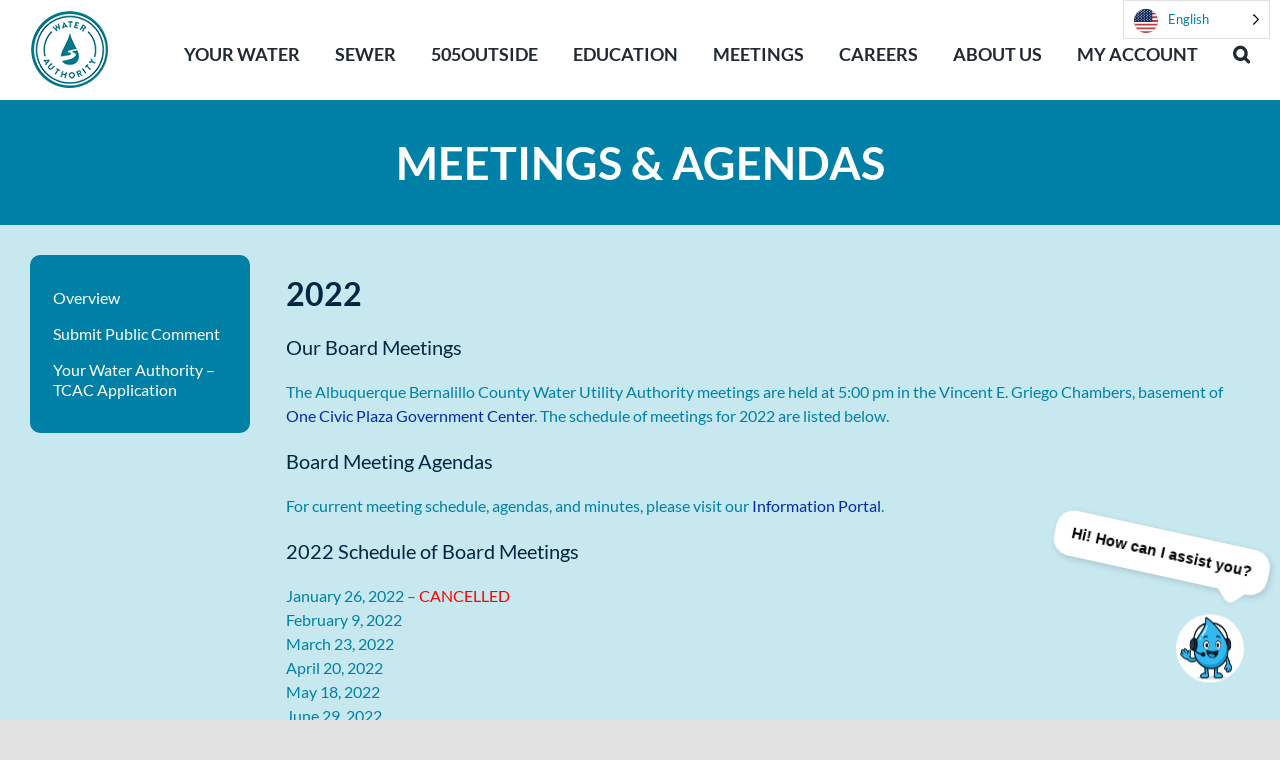

--- FILE ---
content_type: application/javascript
request_url: https://abcwuabot.powerconnect.ai/plugin.es.js
body_size: 26652
content:
(function(){"use strict";try{if(typeof document<"u"){var t=document.createElement("style");t.appendChild(document.createTextNode('#chatbot-msgList,.chatbot-end_chat{color:#215ed9;text-decoration:none;transition:all .5s}.chatbot-pay-link{color:#215ed9;text-decoration:none;transition:all .5s;text-decoration:underline;background:transparent;border:none;font-weight:600;font-size:15px;cursor:pointer;font-family:-apple-system,BlinkMacSystemFont,Segoe UI,Roboto,Oxygen,Ubuntu,Cantarell,Fira Sans,Droid Sans,Helvetica Neue,sans-serif}.chatbot-redirect-url-link{color:#215ed9;text-decoration:none;transition:all .5s;text-decoration:underline;text-transform:capitalize;background:transparent;border:none;font-weight:600;font-size:15px;cursor:pointer;font-family:-apple-system,BlinkMacSystemFont,Segoe UI,Roboto,Oxygen,Ubuntu,Cantarell,Fira Sans,Droid Sans,Helvetica Neue,sans-serif}.chatbot-chatContainer{display:flex;flex-direction:column;width:90vw;max-width:410px;height:80vh;max-height:530px;border-radius:15px;box-shadow:0 0 15px #0003;background:#fff;overflow:hidden;position:fixed;bottom:50px;right:70px;transition:opacity .3s ease,transform .3s ease;z-index:1000}.chatbot-chatContainer.visible{opacity:1;transform:scale(1)}.chatbot-chatContainer.chatbot-animation-active{animation:genieEffect .5s forwards}.chatbot-chat-header{display:flex;align-items:center;background:linear-gradient(135deg,#1d2b64,#3a5d9c);color:#fff;padding:15px}.chatbot-logo{width:30px;height:30px;margin-right:15px}.chatbot-chat-closeButton{background:none;border:none;color:#fff;font-size:30px;cursor:pointer;position:absolute;right:20px;font-family:-apple-system,BlinkMacSystemFont,Segoe UI,Roboto,Oxygen,Ubuntu,Cantarell,Fira Sans,Droid Sans,Helvetica Neue,sans-serif}.chatbot-toggleCancel{background:linear-gradient(135deg,#1d2b64,#3a5d9c);border:none;width:50px;height:50px;border-radius:50%;cursor:pointer;position:fixed;bottom:20px;right:20px;display:flex;align-items:center;justify-content:center;color:#fff;font-size:24px;box-shadow:0 4px 8px #0003;font-family:-apple-system,BlinkMacSystemFont,Segoe UI,Roboto,Oxygen,Ubuntu,Cantarell,Fira Sans,Droid Sans,Helvetica Neue,sans-serif}.chatbot-toggleCancel p{margin-bottom:4px;margin-top:0;color:#f5f5f5;font-family:-apple-system,BlinkMacSystemFont,Segoe UI,Roboto,Oxygen,Ubuntu,Cantarell,Fira Sans,Droid Sans,Helvetica Neue,sans-serif}.chatbot-backButton{background:none;border:none;cursor:pointer;margin-right:5px;font-family:-apple-system,BlinkMacSystemFont,Segoe UI,Roboto,Oxygen,Ubuntu,Cantarell,Fira Sans,Droid Sans,Helvetica Neue,sans-serif}.chatbot-backButton img{height:20px;width:20px}.chatbot-settingsButton{background:none;border:none;cursor:pointer;position:relative;margin-top:10px;margin-left:5px;padding:0 0 0 5px}.chatbot-settingsButton img{height:15px;width:15px}.chatbot-themeToggle img{width:14px;height:14px}.chatbot-dropdownMenu{position:absolute;right:10px;top:40px;background-color:#fff;border:1px solid #ccc;box-shadow:0 8px 16px #0003;z-index:1;border-radius:10px}.chatbot-themeSwitch{display:flex;align-items:center}.chatbot-checkbox{opacity:0;position:absolute}.chatbot-checkbox-label{background-color:#f0f0f0;width:30px;height:18px;border-radius:20px;position:relative;padding:2px;cursor:pointer;display:flex;align-items:center;justify-content:center;transition:background-color .3s ease,box-shadow .3s ease;box-shadow:0 3px 6px #0000004d}.chatbot-themeName{position:absolute;font-size:14px;font-weight:700;transition:opacity .3s ease,transform .3s ease;color:#333}.chatbot-moonName{left:8px;opacity:0;transform:scale(.8)}.chatbot-sunName{right:8px;opacity:1;transform:scale(1)}.chatbot-themeIcon{width:18px;height:18px;position:absolute}.chatbot-themeIcons{background:transparent;border:none;margin-left:15px}.chatbot-moonIcon{opacity:0}.chatbot-sunIcon{opacity:1}.chatbot-checkbox-label .chatbot-ball{background-color:#333;width:16px;height:16px;position:absolute;left:1px;top:1px;border-radius:50%;transition:transform .3s ease,background-color .3s ease;display:flex;align-items:center;justify-content:center;box-shadow:0 1px 3px #0003}.chatbot-checkbox:checked+.chatbot-checkbox-label{background-color:#333}.chatbot-checkbox:checked+.chatbot-checkbox-label .chatbot-ball{background-color:#fff;transform:translate(12px)}.chatbot-checkbox:checked+.chatbot-checkbox-label .chatbot-moonIcon{opacity:1}.chatbot-checkbox:checked+.chatbot-checkbox-label .chatbot-sunIcon{opacity:0}.chatbot-checkbox:checked+.chatbot-checkbox-label .chatbot-moonName{opacity:1;color:#fff}.chatbot-checkbox:checked+.chatbot-checkbox-label .chatbot-sunName{opacity:0}.chatbot-checkbox:not(:checked)+.chatbot-checkbox-label .chatbot-moonName{opacity:0}.chatbot-checkbox:not(:checked)+.chatbot-checkbox-label .chatbot-sunName{opacity:1}.chatbot-dropdownMenu ul{list-style-type:none;margin:0;padding:0}.chatbot-dropdownMenu li{padding:12px 16px;cursor:pointer}.chatbot-messageList.light-mode,.chatbot-inputContainer.light-mode,.chatbot-messageBubble.light-mode{background-color:#fff;color:#000}.chatbot-inputField.light-mode{background-color:#fff;color:#000;border:0;outline:0}.chatbot-inputField.light-mode::placeholder{color:#888}.chatbot-inputField.dark-mode{background-color:#343642;color:#f5f5f5;border:0;outline:0}.chatbot-inputField.dark-mode::placeholder{color:#aaa}.chatbot-messageBubble.dark-mode{background-color:#1e1e1e;color:#f5f5f5}.chatbot-messageList.dark-mode,.chatbot-inputContainer.dark-mode{background-color:#343642;color:#f5f5f5}.chatbot-predefinedQuestions.dark-mode{background-color:#343642}.chatbot-predefinedButton.dark-mode{color:#fff;background-color:transparent}.chatbot-end_chat.dark-mode{color:#fff}.chatbot-sendButton.dark-mode,.chatbot-thumb-button.dark-mode{filter:brightness(0) invert(1)}.chatbot-messageSource.dark-mode{background:transparent}#chatbot-msgList.chatbot-messageList.dark-mode button{background:transparent;color:#fff}#chatbot-msgList.chatbot-messageList.dark-mode button:hover{background:transparent}.strong.dark-mode,.chatbot-optionsButton.dark-mode{color:#fff}.chatbot-feedback-popup.dark-mode,.chatbot-feedback-popup.dark-mode textarea{background-color:#1e1e1e;color:#f5f5f5}.chatbot-feedback-popup.dark-mode textarea::placeholder{color:#f5f5f5}.chatbot-feedback-popup.dark-mode .chatbot-textarea-container{background-color:#1e1e1e;color:#f5f5f5}.chatbot-feedback-popup.dark-mode .chatbot-close-icon{color:#f5f5f5}.chatbot-predefinedQuestions{padding:10px}.chatbot-messageList{flex:1;overflow-y:auto;background:#fff;display:flex;flex-direction:column}.chatbot-messageContainer{display:flex;align-items:flex-start;position:relative}.chatbot-messageContainer:first-child{margin-top:10px}.chatbot-messageContainer.user{flex-direction:row-reverse}.chatbot-messageContent{max-width:80%;margin-bottom:10px;margin-top:10px}.chatbot-messageBubble{padding:12px;border-radius:15px;box-shadow:0 2px 5px #0003;box-sizing:border-box;word-wrap:break-word;overflow-wrap:break-word;white-space:pre-wrap;font-size:16px;line-height:1.5rem}.chabot-poweredByWrapper.light-mode .chatbot-brandName{background:linear-gradient(135deg,#1d2b64,#3a5d9c);-webkit-background-clip:text;-webkit-text-fill-color:transparent}.chatbot-messageBubble p{margin:0;color:#000;font-family:-apple-system,BlinkMacSystemFont,Segoe UI,Roboto,Oxygen,Ubuntu,Cantarell,Fira Sans,Droid Sans,Helvetica Neue,sans-serif;font-weight:600}.chatbot-messageBubble.dark-mode p{color:#f5f5f5}.chatbot-messageBubble.user{background:linear-gradient(135deg,#1d2b64,#3a5d9c);color:#fff;border-radius:15px 0 15px 15px}.chatbot-messageBubble.user p{color:#fff}.chatbot-messageBubble.bot{border:1px solid #e0e0e0;border-radius:0 15px 15px;font-size:16px;font-weight:600;padding:15px 10px}.chatbot-messageBubble.bot ul{position:relative;left:-15px}.chatbot-messageImage{width:25px;height:25px;margin:0 5px}.chatbot-typingIndicator{display:flex;justify-content:flex-start;margin:20px 10px;align-items:center}.chatbot-dot{width:8px;height:8px;background-color:#007bff;border-radius:50%;margin:0 2px;animation:dotFlashing 1.5s infinite linear}.chatbot-dot1{animation-delay:0s}.chatbot-dot2{animation-delay:.3s}.chatbot-dot3{animation-delay:.6s}.chatbot-inputContainer{display:flex;align-items:center;flex-direction:column}.chatbot-inputWrapper{display:flex;align-items:center;width:100%}.chatbot-inputFieldWrapper{position:relative;flex-grow:1}.chatbot-inputField{font-size:16px;flex:1;margin:0 auto}.chatbot-inputFieldWrapper{border:1px solid #e0e0e0;border-radius:15px;padding:7px;font-size:18px;box-shadow:0 2px 5px #0003;display:flex;margin:0 14px;justify-content:center;align-items:center}.chatbot-sendButton{background:none;border:none;cursor:pointer}.chatbot-micButton{background:none;border:none;cursor:pointer;width:32px;height:32px;outline:0px}.chatbot-sendIcon{width:33px;height:29px}.chatbot-optionsButton{background-color:transparent;border:none;cursor:pointer;font-size:20px;font-weight:500}.chatbot-transcribe-overlay{position:absolute;inset:0;background-color:#00000080;z-index:999;transition:opacity .3s ease}.chatbot-slidingPane{position:absolute;bottom:-200px;left:0;right:0;background-color:#fff;box-shadow:0 -2px 10px #0000001a;padding:20px;border-radius:10px 10px 0 0;transition:bottom .03s ease;z-index:1000}.chatbot-slidingPane.open{bottom:0}.chatbot-downloadTranscriptButton{background-color:transparent;color:#000;border:none;cursor:pointer;border-radius:5px;display:flex;flex-direction:column;align-items:center;width:100px;font-size:12px}.chatbot-downloadIcon{width:24px;height:24px;margin-bottom:4px}.chatbot-downloadTranscriptButton:hover{background-color:#f0f0f0;box-shadow:0 2px 5px #0003}.chatbot-buttonContent{font-size:18px;display:flex;flex-direction:column;align-items:center;font-family:-apple-system,BlinkMacSystemFont,Segoe UI,Roboto,Oxygen,Ubuntu,Cantarell,Fira Sans,Droid Sans,Helvetica Neue,sans-serif}.chatbot-cancelButton{background:none;border:none;cursor:pointer;position:absolute;top:0;right:3px;font-size:26px;color:#000}.chatbot-messageList::-webkit-scrollbar{width:5px;height:3px}.chatbot-messageList::-webkit-scrollbar-thumb{background:#888;border-radius:10px}.chatbot-messageList::-webkit-scrollbar-thumb:hover{background:#555}.chatbot-messageSource{margin-top:5px!important;font-size:.9em;color:#555}#chatbot-msgList.chatbot-messageList button{border:2px solid #f1f1f1;padding:8px;border-radius:5px;font-weight:700;margin-bottom:5px;color:#00e;font-family:-apple-system,BlinkMacSystemFont,Segoe UI,Roboto,Oxygen,Ubuntu,Cantarell,Fira Sans,Droid Sans,Helvetica Neue,sans-serif;text-align:left;cursor:pointer;background:transparent}#chatbot-msgList.chatbot-messageList button:hover{background:#f4f4f4}.chatbot-predefinedQuestions{display:flex;flex-wrap:wrap;gap:10px}.chatbot-predefinedButton{border:1px solid #007bff;border-radius:20px;background-color:transparent;color:#007bff;padding:5px;font-size:11px;cursor:pointer;transition:background-color .3s,color .3s}.chatbot-predefinedButton:hover{background-color:#007bff;color:#fff}.chatbot-feedbackContainer{display:flex;flex-direction:column;align-items:flex-end}.chatbot-feedbackButtons{display:flex;justify-content:flex-end;margin-bottom:5px}.chatbot-thankYouMessage{font-size:10px;animation:fadeInOut 2s ease-in-out;background:#000;color:#fff;padding:2px 5px;border-radius:3px;float:inline-end}.chatbot-thumb-button{background-color:transparent;border:none;transition:color .3s ease;cursor:pointer}.chatbot-thumb-button.active{color:#00f}.thumbs-down{margin-top:8px}.chatbot-thumb-button img{height:15px}.chatbot-thumb-button.active img{filter:brightness(0) invert(0)}@keyframes fadeInOut{0%{opacity:0}10%{opacity:1}90%{opacity:1}to{opacity:0}}.chatbot-feedback-popup{position:relative;top:0;left:0;background:#fff;border:1px solid #ddd;border-radius:8px;padding:10px;box-shadow:0 4px 6px #0000001a;margin:0 auto 10px;width:350px;height:100px}.chatbot-feedback-popup.hasFile,.chatbot-feedback-popup.hasError{height:120px}.chatbot-feedback-popup .chatbot-textarea-container{display:flex;align-items:center;justify-content:space-between;border:1px solid #ccc;border-radius:4px;padding:4px;gap:10px}.chatbot-feedback-popup .chatbot-textarea{color:#000;background-color:#fff;width:200px;border:none;font-size:14px;resize:none;outline:none;padding:4px;border-radius:4px 0 0 4px;font-family:-apple-system,BlinkMacSystemFont,Segoe UI,Roboto,Oxygen,Ubuntu,Cantarell,Fira Sans,Droid Sans,Helvetica Neue,sans-serif}.chatbot-feedback-popup .chatbot-textarea.hasFile{width:260px;height:33px}.chatbot-feedback-popup .chatbot-textarea.hasError{width:260px}.chatbot-send-feedback-button{background:linear-gradient(135deg,#1d2b64,#3a5d9c);color:#fff;border:none;cursor:pointer;font-size:14px;border-radius:50%;height:30px;width:30px;display:flex;align-items:center;justify-content:center}.chatbot-send-feedback-button.disabled{background:#ccc;pointer-events:none}.chatbot-close-icon{position:absolute;top:5px;right:5px;font-size:25px;color:#000;cursor:pointer;background:transparent;border:none;font-family:-apple-system,BlinkMacSystemFont,Segoe UI,Roboto,Oxygen,Ubuntu,Cantarell,Fira Sans,Droid Sans,Helvetica Neue,sans-serif}.chatbot-send-feedback-icon{filter:brightness(0) invert(1)}.chatbot-feedback-upload-doc{height:70px;overflow:auto;display:flex;flex-wrap:wrap;gap:6px;margin-top:10px}.chatbot-file-chip{display:inline-flex;align-items:center;background-color:#e0e0e0;border-radius:16px;padding:4px 8px;max-width:70px;font-size:8px;overflow:hidden;height:20px}.chatbot-file-name{all:unset;cursor:pointer;text-decoration:underline;color:#000;white-space:nowrap;overflow:hidden;text-overflow:ellipsis;max-width:120px}.chatbot-remove-btn{all:unset;color:red;cursor:pointer;font-size:10px;padding-left:4px}.chatbot-feedback-upload-doc::-webkit-scrollbar{width:4px;height:4px}.chatbot-feedback-upload-doc::-webkit-scrollbar-thumb{background:var(--scrollbar-color);border-radius:10px;cursor:pointer}.chatbot-feedback-upload-doc::-webkit-scrollbar-track{box-shadow:inset 0 0 5px gray;border-radius:10px}.chatbot-file-area-container{display:flex;flex-direction:row}.chatbot-file-area-container.hasFile,.chatbot-file-area-container.hasError{height:90px;flex-direction:column}.chatbot-file-upload-buttons{display:flex;flex-direction:row;margin-top:20px;gap:5px}.chatbot-file-upload-buttons.hasFile,.chatbot-file-upload-buttons.hasError{flex-direction:column}@media (max-width: 768px){.chatbot-inputField{font-size:14px}}@media (max-width: 480px){.chatbot-inputField{font-size:12px}.chatbot-sendIcon{width:20px;height:20px}}.chatbot-homeContent{display:flex;flex-direction:column;flex:1;overflow-y:auto;background-image:linear-gradient(#7fa4fd,#fff);padding-top:20px;transition:background-image .5s ease,padding-top .3s ease}.chatbot-header_welcome h3{text-align:center;color:#fff;padding-top:20px;font-weight:700;animation:fadeIn 1.5s ease-out forwards;font-size:1.75rem;margin-bottom:.5rem;margin-top:0}.chatbot-header_image{display:flex;flex-direction:column;align-items:center;justify-content:center;animation:fadeIn 1s ease-out forwards}.chatbot-chatName{font-weight:700;color:#fff}.chatbot-getStart{background:#fff;margin:10px auto;padding:15px;border:1px solid #ddd;border-radius:8px;box-shadow:0 2px 4px #0003;cursor:pointer;animation:fadeIn 1.5s ease-out forwards;font-family:-apple-system,BlinkMacSystemFont,Segoe UI,Roboto,Oxygen,Ubuntu,Cantarell,Fira Sans,Droid Sans,Helvetica Neue,sans-serif;color:#000}.chatbot-end_chat{cursor:pointer;padding:5px;background:transparent;border:none;font-family:-apple-system,BlinkMacSystemFont,Segoe UI,Roboto,Oxygen,Ubuntu,Cantarell,Fira Sans,Droid Sans,Helvetica Neue,sans-serif;font-size:18px}.chatbot-end_chat:hover{text-decoration:underline}.chatbot-wave{animation-name:wave-animation;animation-duration:2.5s;animation-iteration-count:infinite;transform-origin:70% 70%;display:inline-block}#rate-compare,#rate-trigger-word{color:#646cff;border:none;background:none;text-decoration:underline;cursor:pointer}@keyframes wave-animation{0%{transform:rotate(0)}10%{transform:rotate(14deg)}20%{transform:rotate(-8deg)}30%{transform:rotate(14deg)}40%{transform:rotate(-4deg)}50%{transform:rotate(10deg)}60%{transform:rotate(0)}to{transform:rotate(0)}}.chatbot-homeIcon{width:60px;height:60px}.chatbot-toggleButton{background:none;border:none;padding:10px;cursor:pointer;position:relative;font-family:-apple-system,BlinkMacSystemFont,Segoe UI,Roboto,Oxygen,Ubuntu,Cantarell,Fira Sans,Droid Sans,Helvetica Neue,sans-serif;animation:talk .3s linear infinite alternate;transition:transform .2s ease}.chatbot-toggleButton:hover{animation:wiggle .4s ease-in-out}.chatbot-toggleButton img{width:50px;height:50px}.chatbot-toggleButton{animation:talk .3s linear infinite alternate}.chatbot-body{position:fixed;bottom:20px;right:20px;z-index:1000;font-family:-apple-system,BlinkMacSystemFont,Segoe UI,Roboto,Oxygen,Ubuntu,Cantarell,Fira Sans,Droid Sans,Helvetica Neue,sans-serif}.chatbot-container{display:flex;flex-direction:column;align-items:flex-end}.chatbot-welcome{position:relative;background-color:#fff;color:#333;border:1px solid #ddd;padding:10px 15px;border-radius:16px;margin-bottom:25px;max-width:220px;font-size:14px;font-weight:700;box-shadow:2px 2px 6px #00000026;transform:rotate(-90deg) scale(.8);transform-origin:bottom center;opacity:0;animation:swingIn .8s cubic-bezier(.175,.885,.32,1.275) forwards}.chatbot-welcome:after{content:"";position:absolute;bottom:-10px;right:20px;width:20px;height:20px;background-color:#fff;border:1px solid #ddd;border-top:none;border-left:none;transform:rotate(45deg);border-radius:0 0 6px;box-shadow:2px 2px 4px #0000000d}.chatbot-circular-loader{border:2px solid #f3f3f3;border-top:2px solid #d0d0d0;border-radius:50%;width:14px;height:14px;animation:spin .8s linear infinite;margin:auto}.chatbot-copy-button,.chatbot-enlarge-button{background:transparent;border:none;padding:5px}.chatbot-copyMessage{font-size:10px;animation:fadeInOut 2s ease-in-out;background:#000;color:#fff;padding:2px 5px;border-radius:3px;margin-right:80px}.chatbot-enlarged-overlay{position:fixed;top:0;left:0;width:100%;height:100%;background:#0009;display:flex;justify-content:center;align-items:center;z-index:99999}.chatbot-enlarged-popup{background:#fff;padding:20px;max-width:80%;max-height:80%;overflow:auto;border-radius:8px;position:relative}.chatbot-enlarged-content{white-space:pre-wrap;font-family:-apple-system,BlinkMacSystemFont,Segoe UI,Roboto,Oxygen,Ubuntu,Cantarell,Fira Sans,Droid Sans,Helvetica Neue,sans-serif}.chatbot-copy-button.dark-mode,.chatbot-enlarge-button.dark-mode{filter:brightness(0) invert(1)}.chatbot-enlarged-popup-header{display:flex;justify-content:flex-end;gap:10px;position:sticky;right:15px;background:#fff;padding-bottom:5px;align-items:end}.chatbot-copy-enlarged,.chatbot-close-enlarged{background:transparent;border:none;font-size:15px;cursor:pointer;padding:0;color:#000!important}.chatbot-copy-enlarged img{width:14px;height:14px}.chatbot-copy-Message{font-size:10px;animation:fadeInOut 2s ease-in-out;background:#000;color:#fff;padding:2px 5px;border-radius:3px;margin-right:8px;width:fit-content;float:right;font-family:-apple-system,BlinkMacSystemFont,Segoe UI,Roboto,Oxygen,Ubuntu,Cantarell,Fira Sans,Droid Sans,Helvetica Neue,sans-serif}.chatbot-enlarged-xml-content{font-size:16px;font-weight:600;border:1px solid #ccc;padding:10px;background-color:#f9f9f9;border-radius:5px;color:#000!important}.chatbot-enlarged-no-xml{border:1px solid #ccc;padding:10px;background-color:#f9f9f9;border-radius:5px;color:#000!important}@keyframes spin{0%{transform:rotate(0)}to{transform:rotate(360deg)}}@keyframes swingIn{0%{transform:rotate(-90deg) scale(.7);opacity:0}60%{transform:rotate(10deg) scale(1.05);opacity:1}to{transform:rotate(0) scale(1);opacity:1}}@keyframes talk{0%{transform:translateY(0)}to{transform:translateY(-2px)}}@keyframes wiggle{0%{transform:rotate(0)}25%{transform:rotate(5deg)}75%{transform:rotate(-5deg)}to{transform:rotate(0)}}@keyframes dotFlashing{0%{opacity:0}50%{opacity:1}to{opacity:0}}@keyframes genieEffect{0%{transform:scale(.1);opacity:0;transform-origin:bottom right}to{transform:scale(1);opacity:1;transform-origin:bottom right}}@media (max-width: 768px){.chatbot-chatContainer{width:40%;height:80%}.chatbot-logo{width:25px;height:25px}.chatbot-chatName{font-size:14px}.chatbot-backButton{margin-right:10px;padding:0}.chatbot-chat-closeButton{right:15px;top:1px}.chatbot-messageImage{width:25px;height:25px}.chatbot-typingIndicator{margin:8px 0}.chatbot-themeIcons{margin-left:5px;margin-top:-5px}}@media (max-width: 480px){.chatbot-chatContainer{width:70%;height:70%}.header{padding:6px}.chatbot-logo{width:20px;height:20px}.chatbot-chatName{font-size:14px}.chatbot-messageImage{width:20px;height:20px}.chatbot-typingIndicator{margin:6px 0}.chatbot-messageBubble.bot,.chatbot-messageBubble.user{font-size:10px;line-height:20px}.chatbot-messageContainer:first-child{margin:0}.chatbot-end_chat{margin:0;padding:5px}}@media screen and (min-width: 1024px) and (max-width: 1024px){.chatbot-chatContainer{width:30%;height:85%}.chatbot-chatName{font-size:14px}.chatbot-backButton{margin-right:10px;padding:0}.chatbot-chat-closeButton{right:15px;top:4px}.chatbot-messageImage{width:20px;height:20px}.chatbot-typingIndicator{margin:6px 0}.chatbot-themeIcons{margin-left:0;margin-top:-3px}.chatbot-messageBubble.bot{font-size:10px;line-height:20px}.chatbot-end_chat{padding:5px}}.chabot-poweredByWrapper{text-align:center;display:flex;align-items:center;justify-content:center;animation:fadeSlideIn 1s ease forwards;opacity:0;padding-bottom:10px}.chabot-poweredByWrapper p{font-family:-apple-system,BlinkMacSystemFont,Segoe UI,Roboto,Oxygen,Ubuntu,Cantarell,Fira Sans,Droid Sans,Helvetica Neue,sans-serif}.chabot-poweredByWrapper.light-mode p{color:#222}.chabot-poweredByWrapper.dark-mode p{color:#eee}.chatbot-poweredText{font-size:14px;letter-spacing:1px;opacity:.75;animation:textPulse 3s ease-in-out infinite;margin:0;padding-right:5px}.chatbot-brandName{font-size:16px;font-weight:700;border:none;margin:0;font-family:-apple-system,BlinkMacSystemFont,Segoe UI,Roboto,Oxygen,Ubuntu,Cantarell,Fira Sans,Droid Sans,Helvetica Neue,sans-serif;cursor:pointer;background:transparent;color:#f5f5f5}@keyframes fadeSlideIn{to{opacity:1;transform:translateY(0)}}@keyframes textPulse{0%,to{opacity:.75}50%{opacity:1}}@keyframes gradientMove{0%{background-position:0% center}to{background-position:200% center}}@keyframes glowPulse{0%,to{text-shadow:0 0 5px #00e5ff,0 0 10px #00e5ff}50%{text-shadow:0 0 15px #00e5ff,0 0 30px #00e5ff}}.chatbot-micButton{background:linear-gradient(135deg,#1d2b64,#3a5d9c);border-radius:50%;padding:5px;display:flex;align-items:center;justify-content:center}@keyframes ripple{0%{transform:scale(1);opacity:1}40%{opacity:.5}to{transform:scale(1.4);opacity:0}}@keyframes pulseScale{0%,to{transform:translateY(-50%) scale(1);box-shadow:0 0 15px #007bff80,0 0 30px #007bff4d}50%{transform:translateY(-50%) scale(1.02);box-shadow:0 0 20px #007bffb3,0 0 40px #007bff80}}.audio-recorder.recording .audio-recorder-mic,.audio-recorder.recording .audio-recorder-timer,.audio-recorder.recording .audio-recorder-status{display:none!important}.audio-recorder{background:url(mic.png) no-repeat center;width:40px!important;height:40px;border:none;cursor:pointer}.audio-recorder.recording{background:url(mic.png) no-repeat center;border:2px solid red}.chatbot-star-rating-container{display:flex;align-items:center;flex-direction:column;gap:15px;margin-top:30px;padding:15px;border-radius:8px;background:linear-gradient(135deg,#f5f7fa,#e4e7eb);box-shadow:0 2px 4px #0000001a}.chatbot-star-rating-title{font-size:16px;font-weight:600;color:#333;margin:0;padding-top:4px}.chatbot-star-button{background:none;border:none;cursor:pointer;padding:4px;transition:transform .2s ease,filter .2s ease;position:relative}.chatbot-star-button:hover{transform:scale(1.2);filter:brightness(1.2)}.chatbot-star-button.filled{animation:star-pulse .3s ease}.chatbot-star{width:24px;height:24px;display:block}.chatbot-star-thank-you{font-size:12px;color:#666;opacity:0;transition:opacity .3s ease;animation:thankYouFadeIn 1s ease forwards;animation-delay:1s}.chatbot-star-thank-you.visible{opacity:1;animation:none}@keyframes star-pulse{0%{transform:scale(1)}50%{transform:scale(1.3)}to{transform:scale(1)}}@keyframes thankYouFadeIn{0%{opacity:0}to{opacity:1}}.chatbot-star-slidingPane{position:absolute;bottom:0;left:0;right:0;background-color:#fff;box-shadow:0 -2px 10px #0000001a;padding:20px;border-radius:10px 10px 0 0;transform:translateY(100%);opacity:0;z-index:2;height:230px}.chatbot-star-slidingPane.open{animation:fadeUp .6s cubic-bezier(.68,-.2,.265,1.2) forwards}.chatbot-star-slidingPane.closing{animation:fadeDown .6s cubic-bezier(.68,-.2,.265,1.2) forwards}.chatbot-star-slidingPane.dark-mode{background-color:#343642}.chatbot-star-cancelButton{background:none;border:none;cursor:pointer;position:absolute;top:0;right:10px;font-size:26px;color:#000}.chatbot-star-cancelButton.dark-mode{color:#f5f5f5}.chatbot-star-transcribe-overlay{position:absolute;inset:0;background-color:#00000080;z-index:1;transition:opacity .3s ease}.chatbot-xml-container{max-height:300px;overflow-y:auto;border:1px solid #ccc;padding:10px;background-color:#f9f9f9;margin:10px 0}.chatbot-code-wrapper{display:flex;align-items:baseline;margin-bottom:2px;width:max-content;color:#000}.chatbot-icon-image{width:15px;cursor:pointer}@keyframes fadeUp{0%{transform:translateY(100%);opacity:0}to{transform:translateY(0);opacity:1}}@keyframes fadeDown{0%{transform:translateY(0);opacity:1}to{transform:translateY(100%);opacity:0}}.loader-audio{width:14px;height:14px;border-radius:50%;display:inline-block;box-sizing:border-box;animation:rotation 1s linear infinite}@keyframes rotation{0%{transform:rotate(0)}to{transform:rotate(360deg)}}.chatbot-play-button.dark-mode .loader-audio{border:2px solid #fff;border-bottom-color:transparent!important}.chatbot-play-button.light-mode .loader-audio{border:2px solid black;border-bottom-color:transparent!important}.chatbot-play-button.dark-mode{margin-top:6px;background:transparent;filter:brightness(0) invert(1);border:0}.chatbot-play-button.light-mode{margin-top:6px;background:#fff;border:0}.chatbot-play-button img{height:20px;cursor:pointer}.chatbot-play-button.dark-mode.loader-icon,.chatbot-play-button.light-mode.loader-icon{margin-top:10px}.chatbot-micButton.dark-mode{border:1px solid #e9e9ea;background:#343642}.chatbot-body{margin:0;font-family:-apple-system,BlinkMacSystemFont,Segoe UI,Roboto,Oxygen,Ubuntu,Cantarell,Fira Sans,Droid Sans,Helvetica Neue,sans-serif;-webkit-font-smoothing:antialiased;-moz-osx-font-smoothing:grayscale}')),document.head.appendChild(t)}}catch(o){console.error("vite-plugin-css-injected-by-js",o)}})();
import "./index-43Cans3W.mjs";


--- FILE ---
content_type: text/javascript
request_url: https://www.abcwua.org/wp-content/plugins/wp-table-manager/app/site/assets/js/wptm_add_on.js?ver=4.2.2
body_size: 11011
content:
(function ($) {
    const isElementRTL = function (element) {
        const style = window.getComputedStyle(element);
        return style.direction === 'rtl';
    }

    const wptmRtlEnable = isElementRTL(document.documentElement);

    const createDefaultForForm = async function (id, columnsInForm, $dom, tableOptions) {
        return new Promise((resolve) => {
            const getType = key => {
                if (/^[A-Za-z]/.test(key)) return 1; // Chữ cái
                if (/^\d+$/.test(key)) return 2;     // Số
                return 3;                            // Ký tự đặc biệt (như chữ tượng hình)
            };

            $.each(columnsInForm, (index, columnForm) => {
                if (columnForm && columnForm !== true) {
                    let $searchDiv = $dom.find('.searchDiv[data-column="' + index + '"]')
                    let type = $searchDiv.data('searchtype')
                    let typeContent = $searchDiv.data('type')
                    let ii = 0;
                    switch (type) {
                        case 'select':
                            let $select = $searchDiv.find('select')
                            tableOptions.columnsInFormData[index] = []

                            const list_key = Object.keys(columnForm);
                            list_key.sort((a, b) => {
                                const typeA = getType(a);
                                const typeB = getType(b);

                                if (typeA !== typeB) return typeA - typeB; // Sắp xếp theo loại: chữ -> số -> ký tự đặc biệt

                                if (typeA === 2) {//fix sort number
                                    return Number(a) - Number(b);
                                }

                                return a.localeCompare(b, 'und');         // Sắp xếp theo Unicode nếu cùng loại
                            });

                            /*sort option by A-Z|0-9|hieroglyphic|Unicode*/
                            $.each(list_key, (i, v) => {
                                let value = columnForm[v]
                                if (/<\/?[a-z][\s\S]*>/i.test(value)) {
                                    let $p = document.createElement('p')
                                    $p.innerHTML = value

                                    tableOptions.columnsInFormData[index][ii] = $p.childNodes[0].innerHTML

                                    $select.append('<option value="' + ii + '">' + v + '</option>')
                                } else {
                                    $select.append('<option value="' + value + '">' + v + '</option>')
                                }
                                ii++
                            })

                            break;
                        case 'checkBox':
                            let $modalBody = $searchDiv.find('.wptm_modal-body')
                            tableOptions.columnsInFormData[index] = []
                            $.each(columnForm, (i, v) => {
                                if (/<\/?[a-z][\s\S]*>/i.test(v)) {
                                    let $p = document.createElement('p')
                                    $p.innerHTML = v

                                    tableOptions.columnsInFormData[index][ii] = $p.childNodes[0].innerHTML

                                    $modalBody.append('<div class="wptm_checkbox_option"><input type="checkbox" class="wptm_filter_checkbox" id="' + index + 'wptm_filter_checkbox' + ii + '" value="'
                                        + ii + '"><label class="wptm_filter_checkbox_label" for="' + index + 'wptm_filter_checkbox' + ii + '">' + i + '</label></div>')
                                } else {
                                    $modalBody.append('<div class="wptm_checkbox_option"><input type="checkbox" class="wptm_filter_checkbox" id="' + index + 'wptm_filter_checkbox' + ii + '" value="'
                                        + v + '"><label class="wptm_filter_checkbox_label" for="' + index + 'wptm_filter_checkbox' + ii + '">' + i + '</label></div>')
                                }
                                ii++
                            })
                            break;
                    }
                }
            })

            resolve(true)
        })
    }

    const getDefaultValueForCols = async function (id, columnsInForm, tableOptions, select, checkBox, rangeInt) {
        let listColGetAjax = []
        let getMinMax = []
        let hiddenColumns = tableOptions.hidecolumn || null

        for (let j in columnsInForm) {
            if (columnsInForm[j]) {
                if (typeof checkBox[j] !== 'undefined' && checkBox[j].length > 0) {
                    // checkBox[j] = Array.from(checkBox[j], (x, i) => {
                    //     return x
                    // })
                    let checkBoxContent = checkBox[j].reduce((acc, cur) => ({...acc, [cur]: cur}), {})
                    columnsInForm[j] = checkBoxContent;
                } else if (typeof checkBox[j] !== 'undefined' || typeof select[j] !== 'undefined' || typeof rangeInt[j] !== 'undefined') {
                    listColGetAjax.push(j)
                    if (typeof rangeInt[j] !== 'undefined')
                        getMinMax.push(j)
                }
            }
        }

        if (typeof window.wptm_ajaxurl === "undefined") {
            window.wptm_ajaxurl = wptm_data.wptm_ajaxurl;
        }
        //hidecolumn
        return new Promise((resolve) => {
            if (listColGetAjax.length > 0) {
                $.ajax({
                    url: window.wptm_ajaxurl + "task=table.getDefaultValueForCols",
                    dataType: "json",
                    traditional: true,
                    type: "POST",
                    data: $.param({
                        listCols: listColGetAjax,
                        id: id,
                        hiddenColumns: hiddenColumns,
                        getMinMax: getMinMax
                    }),
                    beforeSend: function () {
                    },
                    success: function (datas) {
                        if (datas.success === true) {
                            $.extend(columnsInForm, datas.data)
                        }
                        resolve(columnsInForm)
                    },
                    error: function (jqxhr, textStatus, error) {
                        resolve(columnsInForm)
                    }
                });
            } else {
                resolve(columnsInForm)
            }
        });
    }

    const wptmTwoPointSlide = function (id, columnId, wptmSlideSearch, reset) {
        let that = this[0]
        let sliderOne = that.querySelector(".wptm_slider_min");
        let sliderTwo = that.querySelector(".wptm_slider_max");

        if (typeof wptmSlideSearch[columnId] !== "undefined" && wptmSlideSearch[columnId].initialize) {
            let min = Number.parseFloat(wptmSlideSearch[columnId].min - 1).toFixed();
            let max = Number.parseFloat(wptmSlideSearch[columnId].max + 1).toFixed();
            sliderOne.min = min
            sliderOne.max = max
            sliderTwo.min = min
            sliderTwo.max = max
            sliderOne.value = min
            sliderTwo.value = max
        }

        if (reset)
            return false;

        let minGap = 0;
        let sliderTrack = that.querySelector(".slider-track");
        let sliderMaxValue = sliderTwo.max - sliderTwo.min;
        let oldValue = [parseFloat(sliderOne.value), parseFloat(sliderTwo.value)]
        let setTimeoutAction

        function slideOne() {
            let value2 = parseFloat(sliderTwo.value)
            let value1 = parseFloat(sliderOne.value)

            if (value2 - value1 <= minGap) {
                sliderOne.value = value1 = value2 - minGap;
            }
            // that.querySelector(".rangeValues").textContent = sliderOne.value;
            if (oldValue[0] !== value1) {
                fillColor([value1, value2, true]);
            }
        }

        sliderOne.oninput = slideOne;

        function slideTwo() {
            let value2 = parseFloat(sliderTwo.value)
            let value1 = parseFloat(sliderOne.value)
            if (value2 - value1 <= minGap) {
                sliderTwo.value = value2 = value1 + minGap;
            }
            // that.querySelector(".rangeValues").textContent = sliderTwo.value;
            if (oldValue[1] !== value2) {
                fillColor([value1, value2, true]);
            }
        }

        sliderTwo.oninput = slideTwo;

        function fillColor([value1, value2, setNewVal]) {
            clearTimeout(setTimeoutAction);
            setTimeoutAction = setTimeout(() => {
                let percent1 = ((value1 - sliderTwo.min) / sliderMaxValue) * 100;
                let percent2 = ((value2 - sliderTwo.min) / sliderMaxValue) * 100;
                if (wptmRtlEnable) {
                    sliderTrack.style.background = `linear-gradient(to left, #e5e5e5 ${percent1}% , #3264fe ${percent1}% , #3264fe ${percent2}%, #e5e5e5 ${percent2}%)`;
                } else {
                    sliderTrack.style.background = `linear-gradient(to right, #e5e5e5 ${percent1}% , #3264fe ${percent1}% , #3264fe ${percent2}%, #e5e5e5 ${percent2}%)`;
                }

                oldValue = [value1, value2]
                if (setNewVal) {
                    $(that.querySelector(".rangeValues")).val(value1 + ' - ' + value2).change()
                }
            }, 50);
        }

        fillColor([...oldValue, true])
        this.find(".wptm_hiden").on('change', function (e) {
            let val = $(this).val()
            if (val !== oldValue[0] + ' - ' + oldValue[1]) {
                let value, value1 = '', value2 = ''
                if (val !== '' && val !== '-' && val !== ' - ') {
                    value = [...val.match(/([-|.|0-9|,]+)/g)]
                    value1 = value[0]
                    value2 = value[2]
                }
                if (value1 !== oldValue[0]) {
                    sliderOne.value = value1
                }
                if (value2 !== oldValue[1]) {
                    sliderTwo.value = value2
                }
                fillColor([value1, value2, false])
            }
        })
    }

    const wptmCheckboxSearch = function (table, columnId, $dom, wptmSubmitButton, tableOptions) {
        $dom.find('input.wptm_filter_checkbox_submit').off('click').on('click', function () {
            let search = ''
            let checkedInputs = $dom.find('input:checkbox')
            $.each(checkedInputs, function () {
                $(this).data('value-checked', false)
                if ($(this).is(":checked")) {
                    $(this).data('value-checked', true)
                    let value = $(this).val()
                    if (typeof tableOptions.columnsInFormData[columnId] !== 'undefined' && typeof tableOptions.columnsInFormData[columnId][value] !== 'undefined') {
                        value = tableOptions.columnsInFormData[columnId][value]
                    }
                    search += value + '|';
                }
            });

            tableOptions.searchColumnsForm[columnId] = search.substring(0, search.length - 1)
            if (tableOptions.paging) {
                table.column(columnId).search(search.substring(0, search.length - 1), !0, !1)
            }

            // tableOptions.searchColumnsForm[columnId] = search.substring(0, search.length - 1)
            // table.column(columnId).search(search.substring(0, search.length - 1), !0, !1).draw()

            if (wptmSubmitButton !== null && !wptmSubmitButton) {
                table.draw();
            }
        });
        $dom.find('input.wptm_filter_checkbox_clear').off('click').on('click', function () {
            let checkedInputs = $dom.find('input:checkbox')
            $.each(checkedInputs, function () {
                $(this).prop("checked", false).data('value-checked', false)
            });
            tableOptions.searchColumnsForm[columnId] = ''

            // if (tableOptions.paging) {
            table.column(columnId).search('', !0, !1)
            // }

            if (wptmSubmitButton !== null && !wptmSubmitButton) {
                table.draw();
            }
        });
    }

    const wptmDateInput = function ($that, wptmRange, changeAction) {
        $that.daterangepickerData = []
        $that.daterangepicker({
            singleDatePicker: !wptmRange || false,
            autoUpdateInput: false,
            minYear: 1001,
            maxYear: parseInt(moment().format('YYYY'), 20),
            locale: {
                format: 'YYYY-MM-DD',
                cancelLabel: 'Clear'
            }
        }, function (start, end, label) {
            if (start._d) {
                // val1.split('-')
                $that.daterangepickerData[0] = start.format('YYYY-MM-DD')
            }
            if (end._d) {
                $that.daterangepickerData[1] = end.format('YYYY-MM-DD')
            }
        })
        $that.on('cancel.daterangepicker', function (ev, picker) {
            $(this).val('').change();
        })
        $that.on('apply.daterangepicker', function (ev, picker) {
            if (picker) {
                let startDate = picker.startDate.format('YYYY-MM-DD')
                let endDate = picker.endDate.format('YYYY-MM-DD')

                if (!wptmRange) {
                    $(this).val(startDate).change()
                } else {
                    $(this).val(startDate + ' - ' + endDate).data('startDate', startDate).data('endDate', endDate).change()
                }
            }
        })

        if (typeof changeAction !== 'undefined')
            $that.on('change', function () {
                changeAction.call($(this))
            })
    }

    const wptmReConvertDateTime = function (value, tableOptions, formatResult, formatBegin) {
        let time = moment(value, formatBegin || 'YYYY/MM/DD HH:mm:ss')

        if (formatResult == '1') {
            return time.format(tableOptions.date_format)
        }
        return time.format(formatResult)
    }

    const setFormat_accounting_for_cells = function (setFormat_accounting_for_cells_raw) {
        return {
            currency: {
                symbol: setFormat_accounting_for_cells_raw.currency_symbol,   // default currency symbol is '$'
                format: setFormat_accounting_for_cells_raw.symbol_position == 1 ? "%v%s" : "%s%v", // controls output: %s = symbol, %v = value/number (can be object: see below)
                decimal: setFormat_accounting_for_cells_raw.decimal_symbol,  // decimal point separator
                thousand: setFormat_accounting_for_cells_raw.thousand_symbol,  // thousands separator
                precision: typeof setFormat_accounting_for_cells_raw.decimal_count !== 'undefined' ? setFormat_accounting_for_cells_raw.decimal_count : 0   // decimal places
            },
            number: {
                decimal: setFormat_accounting_for_cells_raw.decimal_symbol,  // decimal point separator
                thousand: setFormat_accounting_for_cells_raw.thousand_symbol,  // thousands separator
                precision: typeof setFormat_accounting_for_cells_raw.decimal_count !== 'undefined' ? setFormat_accounting_for_cells_raw.decimal_count : 0   // decimal places
            }
        };
    }

    const wptmReConvertNumber = function (value, tableOptions, formatCell, tableFormat, typeInput) {//raw number, format for cell, format for table
        let formatForCell = []
        formatForCell.decimal_count = formatCell.count !== null ? formatCell.count : (tableFormat !== null ? tableFormat.decimal_count : tableOptions.tableFormat.decimal_count)
        formatForCell.decimal_symbol = formatCell.decimal !== null ? formatCell.decimal : (tableFormat !== null ? tableFormat.decimal_symbol : tableOptions.tableFormat.decimal_symbol)
        formatForCell.symbol_position = formatCell.position !== null ? formatCell.position : (tableFormat !== null ? tableFormat.symbol_position : tableOptions.tableFormat.symbol_position)
        formatForCell.thousand_symbol = formatCell.thousand !== null ? formatCell.thousand : (tableFormat !== null ? tableFormat.thousand_symbol : tableOptions.tableFormat.thousand_symbol)
        formatForCell.currency_symbol = typeof formatCell.currency !== 'undefined' && formatCell.currency !== null ? formatCell.currency : null
        let accountingForCell = setFormat_accounting_for_cells(formatForCell)


        //convert value to raw number
        if (value !== '') {
            value = formatForCell.currency_symbol !== null ? value.replace(new RegExp('[' + formatForCell.currency_symbol + ']', "g"), '') : value;
            value = value.replace(new RegExp(' ', 'gi'), '')
        } else {
            value = '0'
        }
        let rawValue;
        if (typeInput === 'mixture') {
            let value2 = value.replace(new RegExp('[' + formatForCell.thousand_symbol + ']', "g"), '')
            rawValue = value2.replace(formatForCell.decimal_symbol, '.')
        } else {
            rawValue = value
        }

        if (formatForCell.currency_symbol !== null) {
            value = accounting.formatMoney(rawValue, accountingForCell.currency);
        } else {
            value = accounting.formatNumber(rawValue, accountingForCell.number);
        }

        /*format value for ajax*/
        let formatForTable = []
        formatForTable.decimal_count = tableOptions.tableFormat.decimal_count
        formatForTable.decimal_symbol = tableOptions.tableFormat.decimal_symbol
        formatForTable.symbol_position = tableOptions.tableFormat.symbol_position
        formatForTable.thousand_symbol = tableOptions.tableFormat.thousand_symbol
        formatForTable.currency_symbol = tableOptions.tableFormat.currency_symbol
        let accountingForTable = setFormat_accounting_for_cells(formatForTable)
        let tableValue = accounting.formatNumber(rawValue, accountingForTable.number);

        return [rawValue, value, tableValue]
    }

    const wptmSetValueRow = function (table, rowIdx, $wptmEditcells, tableId, tableOptions, formatCol, $wptmEditcell = null) {
        let valueRow = table !== null && rowIdx !== null ? table.row(rowIdx).data() : []

        if (valueRow.length < 1 && $wptmEditcell.length > 0) {
            $wptmEditcell.each(function () {
                let col = $(this).data('col')
                const $input = $(this).find('textarea, select, input')
                valueRow[col] = $input.data('value-default') || $input.val()
            })
        }

        let index = 0;
        $.each($wptmEditcells, (i, e) => {
            let $container = $(e)
            const classList = $container[0].classList
            const columnId = $container.data('col')

            if (classList.contains('disable')) {
                $container.addClass('wptm_hidden')
                return true;
            }

            $container.removeClass('wptm_invalid wptm_hidden')

            let cellData = table !== null ? valueRow[index] : valueRow[columnId]

            if (classList.contains('html')) {
                cellData = cellData || ''
                if (cellData.indexOf('<br/>') != -1) {
                    cellData = (cellData).replace(/<br\/>/g, "\n")
                }
                tinymce.get('wptmeditorcolumn' + tableId + '_' + columnId).setContent(cellData);
            } else if (classList.contains('date')) {
                try {
                    let cellData2 = cellData
                    if (table === null && cellData) {
                        cellData2 = wptmReConvertDateTime(
                            cellData,
                            tableOptions,
                            'YYYY/MM/DD HH:mm:ss',
                            typeof formatCol[columnId] !== 'undefined' && typeof formatCol[columnId].dateFormat !== 'undefined' ? formatCol[columnId].dateFormat : '1'
                        )
                    }

                    if (cellData2) {
                        let time = moment(cellData2, 'YYYY/MM/DD HH:mm:ss')
                        let inputValue = time.format('YYYY-MM-DD')

                        $container.find('.wptm_input_date').val(inputValue).change()
                    }
                } catch (e) {
                    return false;
                }
            } else if (classList.contains('basic')) {//basic
                let wptm_number_reg = typeof formatCol[columnId] !== 'undefined' && typeof formatCol[columnId].currency !== 'undefined' ? new RegExp('[0-9| |\.|\,|\\-|' + formatCol[columnId].currency + ']', "g") : new RegExp('[0-9| |\.|\,|\\-]', "g");
                let dataAfterConvert = cellData;

                if (String(cellData).replace(wptm_number_reg, "") === '' && typeof formatCol[columnId] !== 'undefined' && (typeof formatCol[columnId].currency !== 'undefined' || typeof formatCol[columnId].decimal !== 'undefined')) {
                    if (typeof formatCol[columnId].currency !== 'undefined') {
                        dataAfterConvert = accounting.formatMoney(cellData, {
                            symbol: formatCol[columnId].currency,   // default currency symbol is '$'
                            format: formatCol[columnId].position == 1 ? "%v%s" : "%s%v", // controls output: %s = symbol, %v = value/number (can be object: see below)
                            decimal: formatCol[columnId].decimal,  // decimal point separator
                            thousand: formatCol[columnId].thousand,  // thousands separator
                            precision: typeof formatCol[columnId].count !== 'undefined' ? formatCol[columnId].count : 0   // decimal places
                        });
                    } else {
                        dataAfterConvert = accounting.formatNumber(cellData, {
                            decimal: formatCol[columnId].decimal,  // decimal point separator
                            thousand: formatCol[columnId].thousand,  // thousands separator
                            precision: typeof formatCol[columnId].count !== 'undefined' ? formatCol[columnId].count : 0   // decimal places
                        });
                    }
                }
                $container.find('textarea').val(dataAfterConvert)
            } else if (classList.contains('select')) {//select
                $container.find('select').val(cellData)
            } else {//datetime
            }

            index++;
        })
    }

    /*create new and edit row*/
    $.fn.wptmEditTable = function (method) {
        const $wptmTableContainer = $(this)
        const $dom = method.tableDom
        let table = method.table
        let tableOptions = method.tableOptions
        let tableId = tableOptions.id
        let idTable = tableOptions.id

        if (/[a-zA-Z]/.test(idTable)) {
            const parts = idTable.split('_');
            idTable = parts[1]; // Phần id table sau dấu "_"
        }

        const $wptmEditRow = $wptmTableContainer.find('#wptmEditRow')
        let newRowContent = []
        let checkNewRow = true
        let listColumnAllowEdit = []

        let formatCol = []
        let ii = 0
        $.each(tableOptions.hidecolumn, function (i, v) {
            let formatInCell = {}

            if (v !== 1) {
                let $this = $dom.find('tbody tr:eq(0)').find('td:eq(' + ii + ')')
                if ($this.data('format')) {
                    formatInCell.dateFormat = $this.data('format')
                }
                if ($this.data('format-decimal_count')) {//data-format-decimal_count
                    formatInCell.count = $this.data('format-decimal_count')
                }
                if ($this.data('format-decimal_symbol')) {//data-format-decimal_symbol
                    formatInCell.decimal = $this.data('format-decimal_symbol')
                }
                if ($this.data('format-symbol_position')) {//data-format-symbol_position
                    formatInCell.position = $this.data('format-symbol_position')
                }
                if ($this.data('format-thousand_symbol')) {//data-format-thousand_symbol
                    formatInCell.thousand = $this.data('format-thousand_symbol')
                }
                if ($this.data('format-currency_symbol')) {//data-format-currency_symbol //623315
                    formatInCell.currency = $this.data('format-currency_symbol')
                }
                if (Object.keys(formatInCell).length > 0) {
                    formatCol[i] = formatInCell
                }

                ii++
            }
        })

        if ($wptmEditRow.length > 0) {
            let rowEdit = null
            let $span = $wptmEditRow.find(".wptm_close")[0];
            let $modalNode = $wptmEditRow[0]
            let $row

            $wptmEditRow.find('.wptm_modal-body').append($wptmTableContainer.find('#wptmEditRowForm > div').clone());

            $wptmTableContainer.find('.editRowOnSiteButton').on('click', function (e) {
                if (rowEdit == null) {
                    return false;
                }

                $modalNode.style.display = "block";
                $span.onclick = function () {
                    $modalNode.style.display = "none";
                }

                checkNewRow = false;

                wptmSetValueRow(table, rowEdit, $wptmEditRow.find('.wptmEditcell'), tableId, tableOptions, formatCol)
                $wptmEditRow.addClass('wptmFormEdit').removeClass('wptmFormCreateNew')
                $wptmEditRow.find('.wptm_modal-header h2:eq(0)').addClass('wptm_hiden')
                $wptmEditRow.find('.wptm_modal-header h2:eq(1)').removeClass('wptm_hiden')
            });
            
            $wptmTableContainer.find('.newRowOnSiteButton').on('click', function (e) {
                checkNewRow = true;

                $modalNode.style.display = "block";
                $span.onclick = function () {
                    $modalNode.style.display = "none";
                }
                wptmSetValueRow(null, null, $wptmEditRow.find('.wptmEditcell'), tableId, tableOptions, formatCol, $wptmTableContainer.find('#wptmEditRowForm > div').find('.wptmEditcell'))

                $wptmEditRow.addClass('wptmFormCreateNew').removeClass('wptmFormEdit')
                $wptmEditRow.find('.wptm_modal-header h2:eq(1)').addClass('wptm_hiden')
                $wptmEditRow.find('.wptm_modal-header h2:eq(0)').removeClass('wptm_hiden')
            });

            if (rowEdit == null) {
                $wptmTableContainer.find('.editRowOnSiteButton').addClass('wptm_notAllowed');
            }

            if ($(this).parent().hasClass('editCell')) {
                $dom.on('click', 'tbody td', function () {
                    let $that = $(this)
                    $row = $that.parent()

                    $wptmTableContainer.find('.editRowOnSiteButton').removeClass('wptm_notAllowed');

                    setTimeout(() => {//fix asynchronous when editing inline cell, click other row.
                        $row.siblings('tr.rowSelected').removeClass('rowSelected')
                        rowEdit = table.cell(this).index().row;
                        $row.addClass('rowSelected')
                    }, 200)
                });
            }

            // console.clear()
            let listEditCellElement = []
            // if (tableOptions.range.length > 0) {
            //     for (let indexColumn = tableOptions.range[1]; indexColumn <= tableOptions.range[3]; indexColumn++) {
            //         let element = $wptmEditRow.find('.wptmEditcell[data-col="' + indexColumn + '"]')
            //         if (element.length > 0) {
            //             listEditCellElement.push(element[0])
            //         }
            //     }
            // } else {
                listEditCellElement = $wptmEditRow.find('.wptmEditcell')
            // }

            let indexColumn = 0;
            $.each(listEditCellElement, (i, e) => {
                if (!e) return;
                let $container = $(e)
                const classList = $container[0].classList
                const columnId = $container.data('col')
                $container[0].valueContent = ''
                newRowContent[columnId] = []
                newRowContent[columnId]['empty'] = $container.data('empty') === 1;
                newRowContent[columnId]['container'] = $container;
                newRowContent[columnId]['allowEdit'] = 1;

                /*check column allow edit*/
                // if (classList.contains('editEnable')) {
                //     newRowContent[columnId]['allowEdit'] = 2;
                // }

                if (classList.contains('disable')) {
                    newRowContent[columnId]['allowEdit'] = 0;
                } else {
                    listColumnAllowEdit[indexColumn] = [i]
                    listColumnAllowEdit[indexColumn][1] = false;

                    if (classList.contains('editEnable')) {
                        newRowContent[columnId]['allowEdit'] = 2;

                        listColumnAllowEdit[indexColumn][1] = true;
                    }
                    indexColumn++;
                }
                /*0: hidden column, 1: disable, 2: edit*/

                if (classList.contains('html')) {
                    tinymce.init({
                        target: $container[0].getElementsByTagName('textarea')[0],
                        plugins: " image link media charmap lists wpgallery",
                        height: '100px',
                        width: '100%',
                        icons: 'thin',
                        menubar: false,
                        autosave_restore_when_empty: true
                    });
                    newRowContent[columnId][0] = 'html';
                    newRowContent[columnId][1] = 'wptmeditorcolumn' + tableId + '_' + columnId;
                    //tinymce.get("myTextarea").getContent();
                } else if (classList.contains('date')) {
                    let $that = $(e).find('.wptm_input_date')
                    newRowContent[columnId][0] = 'date'
                    newRowContent[columnId][1] = ''
                    newRowContent[columnId][2] = ''
                    wptmDateInput($that, false, function () {
                        const $inputDate = $(this)
                        let val = $inputDate.val()
                        if (val !== '') {
                            try {
                                let time = moment(val + ' 00:00:00', 'YYYY-MM-DD HH:mm:ss')
                                // tableOptions.searchColumnsForm[columnId] = time.format('YYYY/MM/DD HH:mm:ss')
                                if (val !== time.format('YYYY-MM-DD')) {
                                    // $(this).val('').change();
                                    alert('Please enter in YYYY-MM-DD format! 1')
                                    return false;
                                }
                                if (time.format('YYYY/MM/DD HH:mm:ss') === 'Invalid date') {
                                    // $(this).val('').change();
                                    alert('Please enter in YYYY-MM-DD format! 2')
                                    return false;
                                } else {
                                    let data = time.format('YYYY/MM/DD HH:mm:ss')

                                    let valueForTable = wptmReConvertDateTime(data, tableOptions, typeof formatCol[columnId] !== 'undefined' && typeof formatCol[columnId].dateFormat !== 'undefined' ? formatCol[columnId].dateFormat : '1', 'YYYY/MM/DD HH:mm:ss')
                                    let valueForAjax = wptmReConvertDateTime(data, tableOptions, '1', 'YYYY/MM/DD HH:mm:ss')

                                    newRowContent[columnId][1] = valueForAjax
                                    newRowContent[columnId][2] = data
                                    newRowContent[columnId][3] = valueForTable
                                }
                            } catch (e) {
                                alert('Please enter in YYYY-MM-DD format! 3');
                                return false;
                            }
                        }
                    })
                } else if (classList.contains('basic')) {//basic
                    newRowContent[columnId][0] = 'basic';
                    newRowContent[columnId][1] = $container[0].getElementsByTagName('textarea')[0]
                } else if (classList.contains('select')) {//select
                    newRowContent[columnId][0] = 'select';
                    newRowContent[columnId][1] = $container[0].getElementsByTagName('select')[0]
                } else {//datetime
                    //
                }
            })

            $wptmEditRow.find('.wptm_submit_form_edit').on('click', function () {
                let valueForajax = []
                let valueForTable = {'createNewRow': true}
                let valueForTableShow = []
                let cellType = [];
                let valueIsEmpty = [];

                $.each(newRowContent, function (i, v) {
                    if (v && (v['allowEdit'] === 2 || checkNewRow)) {
                        v['container'].removeClass('wptm_invalid')
                        switch (v[0]) {
                            case 'date':
                                valueForTableShow[i] = v[3]
                                valueForTable[i] = v[2]
                                valueForajax[i] = v[1]
                                if (typeof valueForTable.format_date_cell === 'undefined') {
                                    valueForTable.format_date_cell = []
                                }
                                valueForTable.format_date_cell[i] = typeof formatCol[i] !== 'undefined' && typeof formatCol[i].dateFormat !== 'undefined' ? formatCol[i].dateFormat : '1'

                                if (v['empty'] === false && v['container'].find('input').val() === '') {
                                    valueIsEmpty[i] = true
                                    v['container'].addClass('wptm_invalid')
                                }
                                break;
                            case 'html':
                                valueForTableShow[i] = valueForTable[i] = tinymce.get(v[1]).getContent()
                                valueForajax[i] = valueForTable[i]
                                cellType[i] = 'html'

                                if (v['empty'] === false && (valueForajax[i] === '' || valueForajax[i] === null)) {
                                    valueIsEmpty[i] = true
                                    v['container'].addClass('wptm_invalid')
                                }
                                break;
                            case 'basic':
                                let valueRaw = v[1].value;

                                let wptm_number_reg = typeof formatCol[i] !== 'undefined' && typeof formatCol[i].currency !== 'undefined' ? new RegExp('[0-9| |\.|\,|\\-|' + formatCol[i].currency + ']', "g") : new RegExp('[0-9| |\.|\,|\\-]', "g");

                                if (String(valueRaw).replace(wptm_number_reg, "") === '' && typeof formatCol[i] !== 'undefined' && (typeof formatCol[i].currency !== 'undefined' || typeof formatCol[i].decimal !== 'undefined')) {
                                    let dataConvertNumber = wptmReConvertNumber(valueRaw, tableOptions, formatCol[i], null, 'mixture')
                                    valueForTableShow[i] = dataConvertNumber[1]
                                    valueForTable[i] = dataConvertNumber[0]
                                    valueForajax[i] = dataConvertNumber[0]
                                    if (typeof valueForTable.format_number === 'undefined') {
                                        valueForTable.format_number = []
                                    }
                                    valueForTable.format_number[i] = formatCol[i]
                                } else {
                                    valueForTableShow[i] = valueRaw
                                    valueForTable[i] = valueRaw
                                    valueForajax[i] = valueRaw
                                }

                                if (v['empty'] === false && (valueForajax[i] === '' || valueForajax[i] === null)) {
                                    valueIsEmpty[i] = true
                                    v['container'].addClass('wptm_invalid')
                                }
                                break;
                            case 'select':
                                valueForTableShow[i] = v[1].value;
                                valueForTable[i] = v[1].value;
                                valueForajax[i] = v[1].value;

                                if (v['empty'] === false && (valueForajax[i] === '' || valueForajax[i] === null)) {
                                    valueIsEmpty[i] = true
                                    v['container'].addClass('wptm_invalid')
                                }
                                break;
                        }

                        if (!checkNewRow && rowEdit !== null) {
                            // let cell = table.cell(rowEdit, i)
                            // cell.data(valueForTable[i])
                            // /*html not use text()*/
                            // $(cell.node()).text(valueForTableShow[i]).change()
                        }
                    } else {
                        valueForajax[i] = 'joomEmptyValue'
                    }
                })

                /*call ajax*/

                if (valueIsEmpty.length > 0) {
                    return false;
                }

                $modalNode.style.display = "none";

                let contentForAjax = {id_table: idTable, author: 0}
                if (!checkNewRow && rowEdit !== null) {
                    if (tableOptions.paging) {
                        contentForAjax.row = $row[0].id;
                    } else {
                        contentForAjax.row = rowEdit + 1;
                    }
                    if (tableOptions.range.length > 0) {
                        contentForAjax.row = tableOptions.range[0] + contentForAjax.row
                    }

                    contentForAjax.content = valueForajax
                    contentForAjax.cellType = cellType

                    $.when(wptmCallEditAjax(idTable, contentForAjax, window.wptm_ajaxurl + "task=table.editRow")).done(
                        function (ajaxData) {
                            setTimeout(() => {
                                if (ajaxData.status) {
                                    if (typeof tableOptions.dataCells !== 'undefined') {
                                        tableOptions.dataCells[rowEdit] = valueForTable; //update for search
                                    }
                                    let ii = 0
                                    $.each(newRowContent, function (i, v) {
                                        if (v && v['allowEdit'] > 0) {
                                            let cell = table.cell(rowEdit, ii)
                                            cell.data(valueForTable[i])
                                            if (v[0] !== 'html') {
                                                $(cell.node()).text(valueForTableShow[i]).change()
                                            }
                                            ii++
                                        }
                                    })
                                } else {
                                    alert(ajaxData.message);
                                }
                            }, 200)
                        }
                    )
                } else if (checkNewRow) {
                    contentForAjax.content = valueForajax
                    contentForAjax.cellType = cellType;

                    $.when(wptmCallEditAjax(idTable, contentForAjax, window.wptm_ajaxurl + "task=table.newRow")).done(
                        function (ajaxData) {
                            setTimeout(() => {
                                if (ajaxData.status) {
                                    let newValue = {}, i = 0, ii = 0

                                    $.each(valueForTable, function (key, value) {
                                        if (key === 'createNewRow' || key === 'format_date_cell' || key === 'format_number') {
                                            newValue[key] = value
                                        } else {
                                            if (typeof newRowContent[i] === 'undefined' || newRowContent[i]['allowEdit'] > 0) {
                                                newValue[ii] = value
                                                ii++
                                            }
                                            i++
                                        }
                                    })

                                    if (typeof tableOptions.dataCells !== 'undefined') {
                                        tableOptions.dataCells.push(valueForTable); //update for search
                                    }

                                    let $newRow = table.row.add(newValue).draw(false)

                                    $.each(valueForTableShow, function (i, e) {
                                        if (newRowContent[i] && newRowContent[i][0] !== 'html' && newRowContent[i]['allowEdit'] > 0) {
                                            $($newRow.node()).find('td.dtc' + i).text(valueForTableShow[i]).change()
                                        }
                                    })
                                } else {
                                    alert(ajaxData.message);
                                }
                            }, 200)

                        }
                    )
                }
            })

            $wptmEditRow.on('mousedown', function (e) {
                if ($(e.target).is('#wptmEditRow')) {
                    $modalNode.style.display = "none";
                }
            })
        }

        if ($(this).parent().hasClass('editCell')) {
            $(this).on('dblclick', 'td', function () {
                let $that = $(this)
                let $row = $that.parent()
                let colIdx, rowIdx, rowId, cellInfo;
                colIdx = table.cell(this).index().column;
                cellInfo = table.cell(this).index();
                rowIdx = table.cell(this).index().row;//row id of table

                if (typeof listColumnAllowEdit[colIdx] !== 'undefined' && !listColumnAllowEdit[colIdx][1]) {
                    return false;
                }

                /*set idColumn and idRow for edit ajax function*/
                let columnID = listColumnAllowEdit[colIdx][0] || colIdx
                if (tableOptions.paging) {
                    rowId = $row[0].id;
                } else {
                    rowId = rowIdx + (tableOptions.headerCount || 1);
                }

                let colIdxAjax = columnID
                let rowIdxAjax = rowId
                if (tableOptions.range.length > 0) {
                    // colIdxAjax = tableOptions.range[1] + columnID //da + trong listColumnAllowEdit
                    rowIdxAjax = tableOptions.range[0] + rowId
                }

                let wptm_number_reg = typeof formatCol[columnID] !== 'undefined' && typeof formatCol[columnID].currency !== 'undefined' ? new RegExp('[0-9| |\.|\,|\\-|' + formatCol[columnID].currency + ']', "g") : new RegExp('[0-9| |\.|\,|\\-]', "g");

                let contentForAjax, contentForTable = table.cell(this).data(),
                    contentForTableShow = $(table.cell(rowIdx, colIdx).node()).text()
                let rowData = table.row(rowIdx).data()

                let typeCell = typeof $that.data('format') !== 'undefined' ? 'time' : 'text';

                if (typeCell === 'time') {
                    contentForAjax = wptmReConvertDateTime(
                        contentForTable,
                        tableOptions,
                        '1',
                        'YYYY/MM/DD HH:mm:ss'
                    )
                } else {
                    if (String(contentForTable).replace(wptm_number_reg, "") === '' && typeof formatCol[columnID] !== 'undefined' && (typeof formatCol[columnID].currency !== 'undefined' || typeof formatCol[columnID].decimal !== 'undefined')) {
                        let dataConvertNumber = wptmReConvertNumber(contentForTable, tableOptions, formatCol[columnID], null, 'float')
                        contentForTableShow = dataConvertNumber[1]
                        contentForTable = dataConvertNumber[0]
                        contentForAjax = dataConvertNumber[0]
                    } else {
                        contentForTableShow = contentForAjax = contentForTable
                    }
                }

                /*check cell has time because format time when show for textarea*/
                if (typeCell !== 'time') {
                    if (contentForTable == null) {
                        contentForTableShow = ''
                    } else if (contentForTable.indexOf('<br/>') != -1) {
                        contentForTableShow = (contentForTable).replace(/<br\/>/g, "\n")
                    }
                    if (contentForTable.indexOf('</') != -1) {
                        typeCell = 'html'
                    }
                }

                let $textCode = $('<textarea data-input_type="textarea" id="dt_cell_edit" rows="3" columns="50">' + contentForTableShow + '</textarea>')
                $that.empty().append($textCode)

                let $editSelector = $that.find('#dt_cell_edit')

                setTimeout(() => {
                    $editSelector.focus()
                    $editSelector.blur(function () {
                        let inputContent = $(this).val()
                        let contentForAjax2 = null
                        let contentForTable2 = null
                        let contentForTableShow2 = null
                        let valueForAjax = {
                            id_table: idTable,
                            row: rowIdxAjax,
                            col: colIdxAjax,
                            content: inputContent,
                            author: 0
                        }

                        /*check cell has time because format time when saving for database*/
                        if (typeCell === 'time') {
                            valueForAjax.content = contentForAjax2 = wptmReConvertDateTime(
                                inputContent,
                                tableOptions,
                                '1',
                                $that.data('format')
                            )
                            contentForTable2 = wptmReConvertDateTime(
                                inputContent,
                                tableOptions,
                                'YYYY/MM/DD HH:mm:ss',
                                $that.data('format')
                            )
                            contentForTableShow2 = inputContent
                        } else {
                            if (String(inputContent).replace(wptm_number_reg, "") === '' && typeof formatCol[columnID] !== 'undefined' && (typeof formatCol[columnID].currency !== 'undefined' || typeof formatCol[columnID].decimal !== 'undefined')) {
                                let dataConvertNumber = wptmReConvertNumber(inputContent, tableOptions, formatCol[columnID], null, 'mixture')
                                contentForTableShow2 = dataConvertNumber[1]
                                valueForAjax.content = contentForAjax2 = dataConvertNumber[0]
                                contentForTable2 = dataConvertNumber[0]
                            } else {
                                contentForAjax2 = contentForTable2 = contentForTableShow2 = inputContent
                            }
                        }

                        if (rowId + colIdx < 1 || idTable < 0 || contentForAjax2 === contentForAjax) {
                            table.cell({row: rowIdx, column: colIdx}).data(contentForTable)

                            if (typeCell !== 'html') {
                                $(table.cell(rowIdx, colIdx).node()).text(contentForTableShow).change()
                            }
                            return false;
                        }

                        $.when(wptmCallEditAjax(idTable, valueForAjax, window.wptm_ajaxurl + "task=table.editCell")).done(
                            function (ajaxData) {
                                setTimeout(() => {
                                    if (ajaxData.status) {
                                        if (typeof tableOptions.dataCells !== 'undefined') {
                                            tableOptions.dataCells[rowIdx][columnID] = contentForTable2; //update for search
                                        }

                                        rowData[colIdx] = contentForTable2
                                        table.cell({row: rowIdx, column: colIdx}).data(contentForTable2)

                                        if (typeCell !== 'html') {
                                            $(table.cell(rowIdx, colIdx).node()).text(contentForTableShow2).change()
                                        }
                                    } else {
                                        table.cell({row: rowIdx, column: colIdx}).data(contentForTable)
                                        if (typeCell !== 'html') {
                                            $(table.cell(rowIdx, colIdx).node()).text(contentForTableShow).change()
                                        }

                                        alert(ajaxData.message);
                                    }

                                }, 200)
                            }
                        )
                    })
                }, 100)
            });
        }

        const wptmCallEditAjax = function (id_table = 0, content = '', ajaxUrl) {
            let $deferred = $.Deferred();

            $.ajax({
                url: ajaxUrl,
                dataType: "json",
                traditional: true,
                type: "POST",
                data: $.param(content),
                beforeSend: function (datas) {
                    console.log(datas)
                },
                success: function (datas) {
                    if (datas.response === true) {
                        $deferred.resolve({status: true, message: "Success", data: datas});
                    } else {
                        $deferred.resolve({status: false, message: datas.datas});
                    }
                },
                error: function (jqxhr, textStatus, error) {
                    $deferred.resolve({status: false, message: error});
                }
            });
            return $deferred.promise();
        }
    };

    /*
    * form search
    *
    * $dom: .dataTables_wrapper
    * tableOptions: option of datatable
    * */
    $.fn.wptmFormAction = async function ($wptmtable, tableOptions, table) {
        const $dom = $(this)
        let $searchDiv = $dom.find('.searchDiv')
        let id = $dom.data('id')
        let idRandom = $dom.data('random')
        tableOptions.searchRange = []
        tableOptions.searchColumnsForm = []
        tableOptions.columnsInFormData = []
        tableOptions.columnsSearchType = []

        let searchGroup = {};
        let wptmSubmitButton = false;
        if (typeof wptmFormSearch !== 'undefined') {
            let wptmFormSearchTable = wptmFormSearch['table' + idRandom];

            /*submit form button*/
            wptmSubmitButton = typeof wptmFormSearchTable !== 'undefined'
                && typeof wptmFormSearchTable.submit_form !== 'undefined'
                && wptmFormSearchTable.submit_form == 1;

            /*get list value for selector and checkBox*/
            if (wptmFormSearchTable) {
                if (typeof wptmFormSearchTable.rangeInt !== 'undefined' || typeof wptmFormSearchTable.select !== 'undefined' || typeof wptmFormSearchTable.checkBox !== 'undefined') {
                    wptmFormSearchTable.columnsInForm = await getDefaultValueForCols(id, wptmFormSearchTable.columnsInForm, tableOptions, wptmFormSearchTable.select || [], wptmFormSearchTable.checkBox || [], wptmFormSearchTable.rangeInt || [])

                    wptmFormSearchTable.columnsInForm = await createDefaultForForm(id, wptmFormSearchTable.columnsInForm, $dom, tableOptions)
                }
            }
        }

        $dom.find('.wptm_submit_form').unbind('click').on('click', function (e) {
            table.draw();
        })
        $dom.find('.wptm_clear_form').unbind('click').on('click', function (e) {
            tableOptions.searchRange = []
            tableOptions.searchColumnsForm = []
            $searchDiv.each((i, v) => {
                let $that = $(v).find('.wptm_search_column')
                let $thatSlider = $(v).find('.wptm_slider')

                if ($that.length > 0 && !$that.hasClass('wptm_button'))
                    $that.val('').change()

                if ($thatSlider.length > 0) {
                    let sliderMax = $thatSlider[2]
                    $($thatSlider[0].querySelector(".rangeValues")).val(sliderMax.min + ' - ' + sliderMax.max).change()
                }

                if ($that.hasClass('wptm_button'))
                    $($that[0].parentElement).find('input.wptm_filter_checkbox:checkbox:checked').prop("checked", false).data('value-checked', false)
            })
            table.columns().search('').draw()
        })

        $searchDiv.each((i, v) => {
            let $that = $(v).find('.wptm_search_column')
            let $thatSlider = $(v).find('.wptm_slider')
            let columnId = tableOptions.juHideColumnClass ? tableOptions.juHideColumnClass.indexOf($(v).data('column')) : $(v).data('column')
            let columnType = $(v).data('type')
            let searchType = $(v).data('searchtype')
            let wptmRange = $that.hasClass('wptm_range')
            let selectDateTimeAction

            tableOptions.columnsSearchType[columnId] = searchType

            if (columnType === 'date' && (searchType === 'input' || searchType === 'range')) {
                wptmDateInput($that, wptmRange)

                $that.on('change', function () {
                    let val = $(this).val()
                    if (val !== '') {
                        if (!wptmRange) {
                            try {
                                let time = moment(val + ' 00:00:00', 'YYYY-MM-DD HH:mm:ss')
                                // tableOptions.searchColumnsForm[columnId] = time.format('YYYY/MM/DD HH:mm:ss')
                                if (val !== time.format('YYYY-MM-DD')) {
                                    // $(this).val('').change();
                                    alert('Please enter in YYYY-MM-DD format');
                                    return false;
                                }
                                if (time.format('YYYY/MM/DD HH:mm:ss') === 'Invalid date') {
                                    // $(this).val('').change();
                                    alert('Please enter in YYYY-MM-DD format');
                                    return false;
                                } else {
                                    table.column(columnId).search(time.format('YYYY/MM/DD HH:mm:ss'), !0, !1)
                                }
                            } catch (e) {
                                // $(this).val('').change();
                                alert('Please enter in YYYY-MM-DD format');
                                return false;
                            }
                        } else {
                            try {
                                // let val1 = val.replaceAll(' ', '')
                                // let vals = val1.split('-')
                                let time1, time2
                                let vals = $that.daterangepickerData

                                if (vals[0] !== '') {
                                    time1 = moment(vals[0] + ' 00:00:00', 'YYYY-MM-DD HH:mm:ss')
                                    if (time1.format('X') === 'Invalid date') {
                                        // $(this).val('').change();
                                        alert('Please enter in YYYY-MM-DD format');
                                        return false;
                                    }
                                    vals[0] = time1.format('X')
                                } else {
                                    vals[0] = null
                                }
                                if (vals[1] !== '') {
                                    time2 = moment(vals[1] + ' 23:59:59', 'YYYY-MM-DD HH:mm:ss')
                                    if (time2.format('X') === 'Invalid date') {
                                        // $(this).val('').change();
                                        alert('Please enter in YYYY-MM-DD format');
                                        return false;
                                    }
                                    vals[1] = time2.format('X')
                                } else {
                                    vals[1] = [null, null]
                                }

                                if (val !== (time1.format('YYYY-MM-DD') + ' - ' + time2.format('YYYY-MM-DD'))
                                    && val !== (time1.format('YYYY-MM-DD') + '-' + time2.format('YYYY-MM-DD'))
                                    && val !== (time1.format('YYYY-MM-DD') + '- ' + time2.format('YYYY-MM-DD'))
                                    && val !== (time1.format('YYYY-MM-DD') + ' -' + time2.format('YYYY-MM-DD'))
                                ) {
                                    // $(this).val('').change();
                                    alert('Please enter in YYYY-MM-DD format');
                                    return false;
                                }

                                tableOptions.searchRange[columnId] = [...vals, 'date']
                            } catch (e) {
                                // $(this).val('').change();
                                alert('Please enter in YYYY-MM-DD format');
                                return false;
                            }
                        }
                    } else {
                        if (!wptmRange) {
                            // tableOptions.searchColumnsForm[columnId] = ''
                            table.column(columnId).search('')
                        } else {
                            tableOptions.searchRange[columnId] = null
                        }
                    }

                    if (!wptmSubmitButton) {
                        table.draw();
                    }
                })
            } else {
                if ($thatSlider.length > 0) {
                    let wptmSlideSearch = {}
                    if (typeof wptmFormSearchRange !== "undefined") {
                        let wptmSlideSearch1 = wptmFormSearchRange['table' + id] || {}

                        $.each(wptmSlideSearch1, (i, v) => {
                            wptmSlideSearch[v.indexFrontEnd] = v
                        })
                    }

                    wptmTwoPointSlide.call($thatSlider, id, columnId, wptmSlideSearch, false)
                    let min, max
                    // let valueText = $thatSlider.find(".wptm_hiden").val()
                    // if (valueText !== '' && valueText !== ' - ' && valueText !== '-') {
                    //     let value = [...valueText.match(/([-|.|0-9|,]+)/g)]
                    //     [min, max] = [value[0], value[2]]
                    // }

                    // tableOptions.searchRange[columnId] = [min, max, 'int']
                    $thatSlider.find(".rangeValues").on('change', function (e) {
                        let value = null, val
                        if ($(this).val() !== '' && $(this).val() !== '-' && $(this).val() !== ' - ') {
                            val = [...$(this).val().match(/([-|.|0-9|,]+)/g)]
                            value = [val[0], val[2]]
                        }

                        clearTimeout(selectDateTimeAction);
                        selectDateTimeAction = setTimeout(() => {
                            if (value !== null) {
                                [min, max] = value
                                min = parseFloat(min)
                                max = parseFloat(max)
                                if (!isNaN(min) && !isNaN(max)) {
                                    $thatSlider.find(".wptm_hiden").val(min + ' - ' + max).change()
                                    tableOptions.searchRange[columnId] = [min, max, 'int']

                                    if (!wptmSubmitButton) {
                                        table.draw();
                                    }
                                }
                            }
                        }, 500);
                    })
                }

                // loai bo dau thap phan trong input
                switch (searchType) {
                    case 'select':
                        $that.unbind('change').on('change', function (e) {
                            clearTimeout(selectDateTimeAction);
                            selectDateTimeAction = setTimeout(() => {
                                let val = $(this).val()
                                if (typeof tableOptions.columnsInFormData[columnId] !== 'undefined' && typeof tableOptions.columnsInFormData[columnId][val] !== 'undefined') {
                                    val = tableOptions.columnsInFormData[columnId][val]
                                }

                                tableOptions.searchColumnsForm[columnId] = val
                                if (tableOptions.paging) {
                                    table.column(columnId).search(val, !0, !1)
                                }
                                if (!wptmSubmitButton) {
                                    table.draw();
                                }
                            }, 300)
                        })
                        break;
                    case 'input':
                        $that.unbind('change keyup').on('change keyup', function (e) {
                            clearTimeout(selectDateTimeAction);
                            selectDateTimeAction = setTimeout(() => {
                                let val = $(this).val()

                                tableOptions.searchColumnsForm[columnId] = val

                                if (tableOptions.paging) {
                                    table.column(columnId).search(val, !0, !1)
                                }

                                if (!wptmSubmitButton) {
                                    table.draw();
                                }
                            }, 300)
                        })
                        break;
                    case 'checkBox'://checkBox use default filter of dataTable
                        $that.unbind('click').on('click', function (e) {
                            clearTimeout(selectDateTimeAction);
                            selectDateTimeAction = setTimeout(() => {
                                let val = $(this).val()

                                let $modal = $(this).siblings('.wptm_modal')
                                let $modalNode = $modal[0]

                                let $span = $modal.find(".wptm_close")[0];
                                let $buttonClear = $modal.find(".wptm_filter_checkbox_clear")[0];
                                let $buttonSubmit = $modal.find(".wptm_filter_checkbox_submit")[0];

                                let checkedInputs = $modal.find('input:checkbox')
                                $.each(checkedInputs, function () {
                                    if ($(this).data('value-checked')) {
                                        $(this).prop("checked", true)
                                    } else {
                                        $(this).prop("checked", false)
                                    }
                                });

                                $modalNode.style.display = "block";

                                $span.onclick = function () {
                                    $modalNode.style.display = "none";
                                }
                                $buttonSubmit.onclick = function () {
                                    $modalNode.style.display = "none";
                                }
                                // $buttonClear.onclick = function() {
                                // $modalNode.style.display = "none";
                                // }

                                $modalNode.onclick = function (event) {
                                    if (event.target == $modalNode) {
                                        $modalNode.style.display = "none";
                                    }
                                }

                                wptmCheckboxSearch(table, columnId, $modal, wptmSubmitButton, tableOptions)
                            }, 300)
                        })

                        break;
                }
            }
        })
    }
})(jQuery);

--- FILE ---
content_type: application/javascript
request_url: https://abcwuabot.powerconnect.ai/index-43Cans3W.mjs
body_size: 201819
content:
var Md = typeof globalThis < "u" ? globalThis : typeof window < "u" ? window : typeof global < "u" ? global : typeof self < "u" ? self : {};
function nf(e) {
  return e && e.__esModule && Object.prototype.hasOwnProperty.call(e, "default") ? e.default : e;
}
function Dd(e) {
  if (e.__esModule) return e;
  var t = e.default;
  if (typeof t == "function") {
    var n = function r() {
      return this instanceof r ? Reflect.construct(t, arguments, this.constructor) : t.apply(this, arguments);
    };
    n.prototype = t.prototype;
  } else n = {};
  return Object.defineProperty(n, "__esModule", { value: !0 }), Object.keys(e).forEach(function(r) {
    var l = Object.getOwnPropertyDescriptor(e, r);
    Object.defineProperty(n, r, l.get ? l : {
      enumerable: !0,
      get: function() {
        return e[r];
      }
    });
  }), n;
}
var Bi = { exports: {} }, br = {}, Hi = { exports: {} }, T = {};
/**
 * @license React
 * react.production.min.js
 *
 * Copyright (c) Facebook, Inc. and its affiliates.
 *
 * This source code is licensed under the MIT license found in the
 * LICENSE file in the root directory of this source tree.
 */
var Yn = Symbol.for("react.element"), rf = Symbol.for("react.portal"), lf = Symbol.for("react.fragment"), uf = Symbol.for("react.strict_mode"), of = Symbol.for("react.profiler"), sf = Symbol.for("react.provider"), af = Symbol.for("react.context"), ff = Symbol.for("react.forward_ref"), cf = Symbol.for("react.suspense"), df = Symbol.for("react.memo"), pf = Symbol.for("react.lazy"), Mo = Symbol.iterator;
function mf(e) {
  return e === null || typeof e != "object" ? null : (e = Mo && e[Mo] || e["@@iterator"], typeof e == "function" ? e : null);
}
var Wi = { isMounted: function() {
  return !1;
}, enqueueForceUpdate: function() {
}, enqueueReplaceState: function() {
}, enqueueSetState: function() {
} }, Qi = Object.assign, Ki = {};
function nn(e, t, n) {
  this.props = e, this.context = t, this.refs = Ki, this.updater = n || Wi;
}
nn.prototype.isReactComponent = {};
nn.prototype.setState = function(e, t) {
  if (typeof e != "object" && typeof e != "function" && e != null) throw Error("setState(...): takes an object of state variables to update or a function which returns an object of state variables.");
  this.updater.enqueueSetState(this, e, t, "setState");
};
nn.prototype.forceUpdate = function(e) {
  this.updater.enqueueForceUpdate(this, e, "forceUpdate");
};
function Yi() {
}
Yi.prototype = nn.prototype;
function ju(e, t, n) {
  this.props = e, this.context = t, this.refs = Ki, this.updater = n || Wi;
}
var Uu = ju.prototype = new Yi();
Uu.constructor = ju;
Qi(Uu, nn.prototype);
Uu.isPureReactComponent = !0;
var Do = Array.isArray, Xi = Object.prototype.hasOwnProperty, Au = { current: null }, Gi = { key: !0, ref: !0, __self: !0, __source: !0 };
function Zi(e, t, n) {
  var r, l = {}, u = null, o = null;
  if (t != null) for (r in t.ref !== void 0 && (o = t.ref), t.key !== void 0 && (u = "" + t.key), t) Xi.call(t, r) && !Gi.hasOwnProperty(r) && (l[r] = t[r]);
  var i = arguments.length - 2;
  if (i === 1) l.children = n;
  else if (1 < i) {
    for (var s = Array(i), f = 0; f < i; f++) s[f] = arguments[f + 2];
    l.children = s;
  }
  if (e && e.defaultProps) for (r in i = e.defaultProps, i) l[r] === void 0 && (l[r] = i[r]);
  return { $$typeof: Yn, type: e, key: u, ref: o, props: l, _owner: Au.current };
}
function vf(e, t) {
  return { $$typeof: Yn, type: e.type, key: t, ref: e.ref, props: e.props, _owner: e._owner };
}
function Vu(e) {
  return typeof e == "object" && e !== null && e.$$typeof === Yn;
}
function hf(e) {
  var t = { "=": "=0", ":": "=2" };
  return "$" + e.replace(/[=:]/g, function(n) {
    return t[n];
  });
}
var Io = /\/+/g;
function wl(e, t) {
  return typeof e == "object" && e !== null && e.key != null ? hf("" + e.key) : t.toString(36);
}
function yr(e, t, n, r, l) {
  var u = typeof e;
  (u === "undefined" || u === "boolean") && (e = null);
  var o = !1;
  if (e === null) o = !0;
  else switch (u) {
    case "string":
    case "number":
      o = !0;
      break;
    case "object":
      switch (e.$$typeof) {
        case Yn:
        case rf:
          o = !0;
      }
  }
  if (o) return o = e, l = l(o), e = r === "" ? "." + wl(o, 0) : r, Do(l) ? (n = "", e != null && (n = e.replace(Io, "$&/") + "/"), yr(l, t, n, "", function(f) {
    return f;
  })) : l != null && (Vu(l) && (l = vf(l, n + (!l.key || o && o.key === l.key ? "" : ("" + l.key).replace(Io, "$&/") + "/") + e)), t.push(l)), 1;
  if (o = 0, r = r === "" ? "." : r + ":", Do(e)) for (var i = 0; i < e.length; i++) {
    u = e[i];
    var s = r + wl(u, i);
    o += yr(u, t, n, s, l);
  }
  else if (s = mf(e), typeof s == "function") for (e = s.call(e), i = 0; !(u = e.next()).done; ) u = u.value, s = r + wl(u, i++), o += yr(u, t, n, s, l);
  else if (u === "object") throw t = String(e), Error("Objects are not valid as a React child (found: " + (t === "[object Object]" ? "object with keys {" + Object.keys(e).join(", ") + "}" : t) + "). If you meant to render a collection of children, use an array instead.");
  return o;
}
function er(e, t, n) {
  if (e == null) return e;
  var r = [], l = 0;
  return yr(e, r, "", "", function(u) {
    return t.call(n, u, l++);
  }), r;
}
function yf(e) {
  if (e._status === -1) {
    var t = e._result;
    t = t(), t.then(function(n) {
      (e._status === 0 || e._status === -1) && (e._status = 1, e._result = n);
    }, function(n) {
      (e._status === 0 || e._status === -1) && (e._status = 2, e._result = n);
    }), e._status === -1 && (e._status = 0, e._result = t);
  }
  if (e._status === 1) return e._result.default;
  throw e._result;
}
var oe = { current: null }, gr = { transition: null }, gf = { ReactCurrentDispatcher: oe, ReactCurrentBatchConfig: gr, ReactCurrentOwner: Au };
function Ji() {
  throw Error("act(...) is not supported in production builds of React.");
}
T.Children = { map: er, forEach: function(e, t, n) {
  er(e, function() {
    t.apply(this, arguments);
  }, n);
}, count: function(e) {
  var t = 0;
  return er(e, function() {
    t++;
  }), t;
}, toArray: function(e) {
  return er(e, function(t) {
    return t;
  }) || [];
}, only: function(e) {
  if (!Vu(e)) throw Error("React.Children.only expected to receive a single React element child.");
  return e;
} };
T.Component = nn;
T.Fragment = lf;
T.Profiler = of;
T.PureComponent = ju;
T.StrictMode = uf;
T.Suspense = cf;
T.__SECRET_INTERNALS_DO_NOT_USE_OR_YOU_WILL_BE_FIRED = gf;
T.act = Ji;
T.cloneElement = function(e, t, n) {
  if (e == null) throw Error("React.cloneElement(...): The argument must be a React element, but you passed " + e + ".");
  var r = Qi({}, e.props), l = e.key, u = e.ref, o = e._owner;
  if (t != null) {
    if (t.ref !== void 0 && (u = t.ref, o = Au.current), t.key !== void 0 && (l = "" + t.key), e.type && e.type.defaultProps) var i = e.type.defaultProps;
    for (s in t) Xi.call(t, s) && !Gi.hasOwnProperty(s) && (r[s] = t[s] === void 0 && i !== void 0 ? i[s] : t[s]);
  }
  var s = arguments.length - 2;
  if (s === 1) r.children = n;
  else if (1 < s) {
    i = Array(s);
    for (var f = 0; f < s; f++) i[f] = arguments[f + 2];
    r.children = i;
  }
  return { $$typeof: Yn, type: e.type, key: l, ref: u, props: r, _owner: o };
};
T.createContext = function(e) {
  return e = { $$typeof: af, _currentValue: e, _currentValue2: e, _threadCount: 0, Provider: null, Consumer: null, _defaultValue: null, _globalName: null }, e.Provider = { $$typeof: sf, _context: e }, e.Consumer = e;
};
T.createElement = Zi;
T.createFactory = function(e) {
  var t = Zi.bind(null, e);
  return t.type = e, t;
};
T.createRef = function() {
  return { current: null };
};
T.forwardRef = function(e) {
  return { $$typeof: ff, render: e };
};
T.isValidElement = Vu;
T.lazy = function(e) {
  return { $$typeof: pf, _payload: { _status: -1, _result: e }, _init: yf };
};
T.memo = function(e, t) {
  return { $$typeof: df, type: e, compare: t === void 0 ? null : t };
};
T.startTransition = function(e) {
  var t = gr.transition;
  gr.transition = {};
  try {
    e();
  } finally {
    gr.transition = t;
  }
};
T.unstable_act = Ji;
T.useCallback = function(e, t) {
  return oe.current.useCallback(e, t);
};
T.useContext = function(e) {
  return oe.current.useContext(e);
};
T.useDebugValue = function() {
};
T.useDeferredValue = function(e) {
  return oe.current.useDeferredValue(e);
};
T.useEffect = function(e, t) {
  return oe.current.useEffect(e, t);
};
T.useId = function() {
  return oe.current.useId();
};
T.useImperativeHandle = function(e, t, n) {
  return oe.current.useImperativeHandle(e, t, n);
};
T.useInsertionEffect = function(e, t) {
  return oe.current.useInsertionEffect(e, t);
};
T.useLayoutEffect = function(e, t) {
  return oe.current.useLayoutEffect(e, t);
};
T.useMemo = function(e, t) {
  return oe.current.useMemo(e, t);
};
T.useReducer = function(e, t, n) {
  return oe.current.useReducer(e, t, n);
};
T.useRef = function(e) {
  return oe.current.useRef(e);
};
T.useState = function(e) {
  return oe.current.useState(e);
};
T.useSyncExternalStore = function(e, t, n) {
  return oe.current.useSyncExternalStore(e, t, n);
};
T.useTransition = function() {
  return oe.current.useTransition();
};
T.version = "18.3.1";
Hi.exports = T;
var el = Hi.exports;
const wf = /* @__PURE__ */ nf(el);
/**
 * @license React
 * react-jsx-runtime.production.min.js
 *
 * Copyright (c) Facebook, Inc. and its affiliates.
 *
 * This source code is licensed under the MIT license found in the
 * LICENSE file in the root directory of this source tree.
 */
var kf = el, Sf = Symbol.for("react.element"), Ef = Symbol.for("react.fragment"), _f = Object.prototype.hasOwnProperty, Cf = kf.__SECRET_INTERNALS_DO_NOT_USE_OR_YOU_WILL_BE_FIRED.ReactCurrentOwner, xf = { key: !0, ref: !0, __self: !0, __source: !0 };
function qi(e, t, n) {
  var r, l = {}, u = null, o = null;
  n !== void 0 && (u = "" + n), t.key !== void 0 && (u = "" + t.key), t.ref !== void 0 && (o = t.ref);
  for (r in t) _f.call(t, r) && !xf.hasOwnProperty(r) && (l[r] = t[r]);
  if (e && e.defaultProps) for (r in t = e.defaultProps, t) l[r] === void 0 && (l[r] = t[r]);
  return { $$typeof: Sf, type: e, key: u, ref: o, props: l, _owner: Cf.current };
}
br.Fragment = Ef;
br.jsx = qi;
br.jsxs = qi;
Bi.exports = br;
var kn = Bi.exports, bi = { exports: {} }, ye = {}, es = { exports: {} }, ts = {};
/**
 * @license React
 * scheduler.production.min.js
 *
 * Copyright (c) Facebook, Inc. and its affiliates.
 *
 * This source code is licensed under the MIT license found in the
 * LICENSE file in the root directory of this source tree.
 */
(function(e) {
  function t(_, N) {
    var z = _.length;
    _.push(N);
    e: for (; 0 < z; ) {
      var H = z - 1 >>> 1, X = _[H];
      if (0 < l(X, N)) _[H] = N, _[z] = X, z = H;
      else break e;
    }
  }
  function n(_) {
    return _.length === 0 ? null : _[0];
  }
  function r(_) {
    if (_.length === 0) return null;
    var N = _[0], z = _.pop();
    if (z !== N) {
      _[0] = z;
      e: for (var H = 0, X = _.length, qn = X >>> 1; H < qn; ) {
        var mt = 2 * (H + 1) - 1, gl = _[mt], vt = mt + 1, bn = _[vt];
        if (0 > l(gl, z)) vt < X && 0 > l(bn, gl) ? (_[H] = bn, _[vt] = z, H = vt) : (_[H] = gl, _[mt] = z, H = mt);
        else if (vt < X && 0 > l(bn, z)) _[H] = bn, _[vt] = z, H = vt;
        else break e;
      }
    }
    return N;
  }
  function l(_, N) {
    var z = _.sortIndex - N.sortIndex;
    return z !== 0 ? z : _.id - N.id;
  }
  if (typeof performance == "object" && typeof performance.now == "function") {
    var u = performance;
    e.unstable_now = function() {
      return u.now();
    };
  } else {
    var o = Date, i = o.now();
    e.unstable_now = function() {
      return o.now() - i;
    };
  }
  var s = [], f = [], v = 1, m = null, p = 3, g = !1, w = !1, k = !1, F = typeof setTimeout == "function" ? setTimeout : null, c = typeof clearTimeout == "function" ? clearTimeout : null, a = typeof setImmediate < "u" ? setImmediate : null;
  typeof navigator < "u" && navigator.scheduling !== void 0 && navigator.scheduling.isInputPending !== void 0 && navigator.scheduling.isInputPending.bind(navigator.scheduling);
  function d(_) {
    for (var N = n(f); N !== null; ) {
      if (N.callback === null) r(f);
      else if (N.startTime <= _) r(f), N.sortIndex = N.expirationTime, t(s, N);
      else break;
      N = n(f);
    }
  }
  function h(_) {
    if (k = !1, d(_), !w) if (n(s) !== null) w = !0, hl(E);
    else {
      var N = n(f);
      N !== null && yl(h, N.startTime - _);
    }
  }
  function E(_, N) {
    w = !1, k && (k = !1, c(P), P = -1), g = !0;
    var z = p;
    try {
      for (d(N), m = n(s); m !== null && (!(m.expirationTime > N) || _ && !xe()); ) {
        var H = m.callback;
        if (typeof H == "function") {
          m.callback = null, p = m.priorityLevel;
          var X = H(m.expirationTime <= N);
          N = e.unstable_now(), typeof X == "function" ? m.callback = X : m === n(s) && r(s), d(N);
        } else r(s);
        m = n(s);
      }
      if (m !== null) var qn = !0;
      else {
        var mt = n(f);
        mt !== null && yl(h, mt.startTime - N), qn = !1;
      }
      return qn;
    } finally {
      m = null, p = z, g = !1;
    }
  }
  var C = !1, x = null, P = -1, B = 5, L = -1;
  function xe() {
    return !(e.unstable_now() - L < B);
  }
  function un() {
    if (x !== null) {
      var _ = e.unstable_now();
      L = _;
      var N = !0;
      try {
        N = x(!0, _);
      } finally {
        N ? on() : (C = !1, x = null);
      }
    } else C = !1;
  }
  var on;
  if (typeof a == "function") on = function() {
    a(un);
  };
  else if (typeof MessageChannel < "u") {
    var Oo = new MessageChannel(), tf = Oo.port2;
    Oo.port1.onmessage = un, on = function() {
      tf.postMessage(null);
    };
  } else on = function() {
    F(un, 0);
  };
  function hl(_) {
    x = _, C || (C = !0, on());
  }
  function yl(_, N) {
    P = F(function() {
      _(e.unstable_now());
    }, N);
  }
  e.unstable_IdlePriority = 5, e.unstable_ImmediatePriority = 1, e.unstable_LowPriority = 4, e.unstable_NormalPriority = 3, e.unstable_Profiling = null, e.unstable_UserBlockingPriority = 2, e.unstable_cancelCallback = function(_) {
    _.callback = null;
  }, e.unstable_continueExecution = function() {
    w || g || (w = !0, hl(E));
  }, e.unstable_forceFrameRate = function(_) {
    0 > _ || 125 < _ ? console.error("forceFrameRate takes a positive int between 0 and 125, forcing frame rates higher than 125 fps is not supported") : B = 0 < _ ? Math.floor(1e3 / _) : 5;
  }, e.unstable_getCurrentPriorityLevel = function() {
    return p;
  }, e.unstable_getFirstCallbackNode = function() {
    return n(s);
  }, e.unstable_next = function(_) {
    switch (p) {
      case 1:
      case 2:
      case 3:
        var N = 3;
        break;
      default:
        N = p;
    }
    var z = p;
    p = N;
    try {
      return _();
    } finally {
      p = z;
    }
  }, e.unstable_pauseExecution = function() {
  }, e.unstable_requestPaint = function() {
  }, e.unstable_runWithPriority = function(_, N) {
    switch (_) {
      case 1:
      case 2:
      case 3:
      case 4:
      case 5:
        break;
      default:
        _ = 3;
    }
    var z = p;
    p = _;
    try {
      return N();
    } finally {
      p = z;
    }
  }, e.unstable_scheduleCallback = function(_, N, z) {
    var H = e.unstable_now();
    switch (typeof z == "object" && z !== null ? (z = z.delay, z = typeof z == "number" && 0 < z ? H + z : H) : z = H, _) {
      case 1:
        var X = -1;
        break;
      case 2:
        X = 250;
        break;
      case 5:
        X = 1073741823;
        break;
      case 4:
        X = 1e4;
        break;
      default:
        X = 5e3;
    }
    return X = z + X, _ = { id: v++, callback: N, priorityLevel: _, startTime: z, expirationTime: X, sortIndex: -1 }, z > H ? (_.sortIndex = z, t(f, _), n(s) === null && _ === n(f) && (k ? (c(P), P = -1) : k = !0, yl(h, z - H))) : (_.sortIndex = X, t(s, _), w || g || (w = !0, hl(E))), _;
  }, e.unstable_shouldYield = xe, e.unstable_wrapCallback = function(_) {
    var N = p;
    return function() {
      var z = p;
      p = N;
      try {
        return _.apply(this, arguments);
      } finally {
        p = z;
      }
    };
  };
})(ts);
es.exports = ts;
var Pf = es.exports;
/**
 * @license React
 * react-dom.production.min.js
 *
 * Copyright (c) Facebook, Inc. and its affiliates.
 *
 * This source code is licensed under the MIT license found in the
 * LICENSE file in the root directory of this source tree.
 */
var Nf = el, he = Pf;
function y(e) {
  for (var t = "https://reactjs.org/docs/error-decoder.html?invariant=" + e, n = 1; n < arguments.length; n++) t += "&args[]=" + encodeURIComponent(arguments[n]);
  return "Minified React error #" + e + "; visit " + t + " for the full message or use the non-minified dev environment for full errors and additional helpful warnings.";
}
var ns = /* @__PURE__ */ new Set(), Ln = {};
function zt(e, t) {
  Gt(e, t), Gt(e + "Capture", t);
}
function Gt(e, t) {
  for (Ln[e] = t, e = 0; e < t.length; e++) ns.add(t[e]);
}
var He = !(typeof window > "u" || typeof window.document > "u" || typeof window.document.createElement > "u"), Ql = Object.prototype.hasOwnProperty, zf = /^[:A-Z_a-z\u00C0-\u00D6\u00D8-\u00F6\u00F8-\u02FF\u0370-\u037D\u037F-\u1FFF\u200C-\u200D\u2070-\u218F\u2C00-\u2FEF\u3001-\uD7FF\uF900-\uFDCF\uFDF0-\uFFFD][:A-Z_a-z\u00C0-\u00D6\u00D8-\u00F6\u00F8-\u02FF\u0370-\u037D\u037F-\u1FFF\u200C-\u200D\u2070-\u218F\u2C00-\u2FEF\u3001-\uD7FF\uF900-\uFDCF\uFDF0-\uFFFD\-.0-9\u00B7\u0300-\u036F\u203F-\u2040]*$/, Fo = {}, jo = {};
function Tf(e) {
  return Ql.call(jo, e) ? !0 : Ql.call(Fo, e) ? !1 : zf.test(e) ? jo[e] = !0 : (Fo[e] = !0, !1);
}
function Lf(e, t, n, r) {
  if (n !== null && n.type === 0) return !1;
  switch (typeof t) {
    case "function":
    case "symbol":
      return !0;
    case "boolean":
      return r ? !1 : n !== null ? !n.acceptsBooleans : (e = e.toLowerCase().slice(0, 5), e !== "data-" && e !== "aria-");
    default:
      return !1;
  }
}
function Rf(e, t, n, r) {
  if (t === null || typeof t > "u" || Lf(e, t, n, r)) return !0;
  if (r) return !1;
  if (n !== null) switch (n.type) {
    case 3:
      return !t;
    case 4:
      return t === !1;
    case 5:
      return isNaN(t);
    case 6:
      return isNaN(t) || 1 > t;
  }
  return !1;
}
function ie(e, t, n, r, l, u, o) {
  this.acceptsBooleans = t === 2 || t === 3 || t === 4, this.attributeName = r, this.attributeNamespace = l, this.mustUseProperty = n, this.propertyName = e, this.type = t, this.sanitizeURL = u, this.removeEmptyString = o;
}
var b = {};
"children dangerouslySetInnerHTML defaultValue defaultChecked innerHTML suppressContentEditableWarning suppressHydrationWarning style".split(" ").forEach(function(e) {
  b[e] = new ie(e, 0, !1, e, null, !1, !1);
});
[["acceptCharset", "accept-charset"], ["className", "class"], ["htmlFor", "for"], ["httpEquiv", "http-equiv"]].forEach(function(e) {
  var t = e[0];
  b[t] = new ie(t, 1, !1, e[1], null, !1, !1);
});
["contentEditable", "draggable", "spellCheck", "value"].forEach(function(e) {
  b[e] = new ie(e, 2, !1, e.toLowerCase(), null, !1, !1);
});
["autoReverse", "externalResourcesRequired", "focusable", "preserveAlpha"].forEach(function(e) {
  b[e] = new ie(e, 2, !1, e, null, !1, !1);
});
"allowFullScreen async autoFocus autoPlay controls default defer disabled disablePictureInPicture disableRemotePlayback formNoValidate hidden loop noModule noValidate open playsInline readOnly required reversed scoped seamless itemScope".split(" ").forEach(function(e) {
  b[e] = new ie(e, 3, !1, e.toLowerCase(), null, !1, !1);
});
["checked", "multiple", "muted", "selected"].forEach(function(e) {
  b[e] = new ie(e, 3, !0, e, null, !1, !1);
});
["capture", "download"].forEach(function(e) {
  b[e] = new ie(e, 4, !1, e, null, !1, !1);
});
["cols", "rows", "size", "span"].forEach(function(e) {
  b[e] = new ie(e, 6, !1, e, null, !1, !1);
});
["rowSpan", "start"].forEach(function(e) {
  b[e] = new ie(e, 5, !1, e.toLowerCase(), null, !1, !1);
});
var $u = /[\-:]([a-z])/g;
function Bu(e) {
  return e[1].toUpperCase();
}
"accent-height alignment-baseline arabic-form baseline-shift cap-height clip-path clip-rule color-interpolation color-interpolation-filters color-profile color-rendering dominant-baseline enable-background fill-opacity fill-rule flood-color flood-opacity font-family font-size font-size-adjust font-stretch font-style font-variant font-weight glyph-name glyph-orientation-horizontal glyph-orientation-vertical horiz-adv-x horiz-origin-x image-rendering letter-spacing lighting-color marker-end marker-mid marker-start overline-position overline-thickness paint-order panose-1 pointer-events rendering-intent shape-rendering stop-color stop-opacity strikethrough-position strikethrough-thickness stroke-dasharray stroke-dashoffset stroke-linecap stroke-linejoin stroke-miterlimit stroke-opacity stroke-width text-anchor text-decoration text-rendering underline-position underline-thickness unicode-bidi unicode-range units-per-em v-alphabetic v-hanging v-ideographic v-mathematical vector-effect vert-adv-y vert-origin-x vert-origin-y word-spacing writing-mode xmlns:xlink x-height".split(" ").forEach(function(e) {
  var t = e.replace(
    $u,
    Bu
  );
  b[t] = new ie(t, 1, !1, e, null, !1, !1);
});
"xlink:actuate xlink:arcrole xlink:role xlink:show xlink:title xlink:type".split(" ").forEach(function(e) {
  var t = e.replace($u, Bu);
  b[t] = new ie(t, 1, !1, e, "http://www.w3.org/1999/xlink", !1, !1);
});
["xml:base", "xml:lang", "xml:space"].forEach(function(e) {
  var t = e.replace($u, Bu);
  b[t] = new ie(t, 1, !1, e, "http://www.w3.org/XML/1998/namespace", !1, !1);
});
["tabIndex", "crossOrigin"].forEach(function(e) {
  b[e] = new ie(e, 1, !1, e.toLowerCase(), null, !1, !1);
});
b.xlinkHref = new ie("xlinkHref", 1, !1, "xlink:href", "http://www.w3.org/1999/xlink", !0, !1);
["src", "href", "action", "formAction"].forEach(function(e) {
  b[e] = new ie(e, 1, !1, e.toLowerCase(), null, !0, !0);
});
function Hu(e, t, n, r) {
  var l = b.hasOwnProperty(t) ? b[t] : null;
  (l !== null ? l.type !== 0 : r || !(2 < t.length) || t[0] !== "o" && t[0] !== "O" || t[1] !== "n" && t[1] !== "N") && (Rf(t, n, l, r) && (n = null), r || l === null ? Tf(t) && (n === null ? e.removeAttribute(t) : e.setAttribute(t, "" + n)) : l.mustUseProperty ? e[l.propertyName] = n === null ? l.type === 3 ? !1 : "" : n : (t = l.attributeName, r = l.attributeNamespace, n === null ? e.removeAttribute(t) : (l = l.type, n = l === 3 || l === 4 && n === !0 ? "" : "" + n, r ? e.setAttributeNS(r, t, n) : e.setAttribute(t, n))));
}
var Ye = Nf.__SECRET_INTERNALS_DO_NOT_USE_OR_YOU_WILL_BE_FIRED, tr = Symbol.for("react.element"), Rt = Symbol.for("react.portal"), Ot = Symbol.for("react.fragment"), Wu = Symbol.for("react.strict_mode"), Kl = Symbol.for("react.profiler"), rs = Symbol.for("react.provider"), ls = Symbol.for("react.context"), Qu = Symbol.for("react.forward_ref"), Yl = Symbol.for("react.suspense"), Xl = Symbol.for("react.suspense_list"), Ku = Symbol.for("react.memo"), Ge = Symbol.for("react.lazy"), us = Symbol.for("react.offscreen"), Uo = Symbol.iterator;
function sn(e) {
  return e === null || typeof e != "object" ? null : (e = Uo && e[Uo] || e["@@iterator"], typeof e == "function" ? e : null);
}
var V = Object.assign, kl;
function hn(e) {
  if (kl === void 0) try {
    throw Error();
  } catch (n) {
    var t = n.stack.trim().match(/\n( *(at )?)/);
    kl = t && t[1] || "";
  }
  return `
` + kl + e;
}
var Sl = !1;
function El(e, t) {
  if (!e || Sl) return "";
  Sl = !0;
  var n = Error.prepareStackTrace;
  Error.prepareStackTrace = void 0;
  try {
    if (t) if (t = function() {
      throw Error();
    }, Object.defineProperty(t.prototype, "props", { set: function() {
      throw Error();
    } }), typeof Reflect == "object" && Reflect.construct) {
      try {
        Reflect.construct(t, []);
      } catch (f) {
        var r = f;
      }
      Reflect.construct(e, [], t);
    } else {
      try {
        t.call();
      } catch (f) {
        r = f;
      }
      e.call(t.prototype);
    }
    else {
      try {
        throw Error();
      } catch (f) {
        r = f;
      }
      e();
    }
  } catch (f) {
    if (f && r && typeof f.stack == "string") {
      for (var l = f.stack.split(`
`), u = r.stack.split(`
`), o = l.length - 1, i = u.length - 1; 1 <= o && 0 <= i && l[o] !== u[i]; ) i--;
      for (; 1 <= o && 0 <= i; o--, i--) if (l[o] !== u[i]) {
        if (o !== 1 || i !== 1)
          do
            if (o--, i--, 0 > i || l[o] !== u[i]) {
              var s = `
` + l[o].replace(" at new ", " at ");
              return e.displayName && s.includes("<anonymous>") && (s = s.replace("<anonymous>", e.displayName)), s;
            }
          while (1 <= o && 0 <= i);
        break;
      }
    }
  } finally {
    Sl = !1, Error.prepareStackTrace = n;
  }
  return (e = e ? e.displayName || e.name : "") ? hn(e) : "";
}
function Of(e) {
  switch (e.tag) {
    case 5:
      return hn(e.type);
    case 16:
      return hn("Lazy");
    case 13:
      return hn("Suspense");
    case 19:
      return hn("SuspenseList");
    case 0:
    case 2:
    case 15:
      return e = El(e.type, !1), e;
    case 11:
      return e = El(e.type.render, !1), e;
    case 1:
      return e = El(e.type, !0), e;
    default:
      return "";
  }
}
function Gl(e) {
  if (e == null) return null;
  if (typeof e == "function") return e.displayName || e.name || null;
  if (typeof e == "string") return e;
  switch (e) {
    case Ot:
      return "Fragment";
    case Rt:
      return "Portal";
    case Kl:
      return "Profiler";
    case Wu:
      return "StrictMode";
    case Yl:
      return "Suspense";
    case Xl:
      return "SuspenseList";
  }
  if (typeof e == "object") switch (e.$$typeof) {
    case ls:
      return (e.displayName || "Context") + ".Consumer";
    case rs:
      return (e._context.displayName || "Context") + ".Provider";
    case Qu:
      var t = e.render;
      return e = e.displayName, e || (e = t.displayName || t.name || "", e = e !== "" ? "ForwardRef(" + e + ")" : "ForwardRef"), e;
    case Ku:
      return t = e.displayName || null, t !== null ? t : Gl(e.type) || "Memo";
    case Ge:
      t = e._payload, e = e._init;
      try {
        return Gl(e(t));
      } catch {
      }
  }
  return null;
}
function Mf(e) {
  var t = e.type;
  switch (e.tag) {
    case 24:
      return "Cache";
    case 9:
      return (t.displayName || "Context") + ".Consumer";
    case 10:
      return (t._context.displayName || "Context") + ".Provider";
    case 18:
      return "DehydratedFragment";
    case 11:
      return e = t.render, e = e.displayName || e.name || "", t.displayName || (e !== "" ? "ForwardRef(" + e + ")" : "ForwardRef");
    case 7:
      return "Fragment";
    case 5:
      return t;
    case 4:
      return "Portal";
    case 3:
      return "Root";
    case 6:
      return "Text";
    case 16:
      return Gl(t);
    case 8:
      return t === Wu ? "StrictMode" : "Mode";
    case 22:
      return "Offscreen";
    case 12:
      return "Profiler";
    case 21:
      return "Scope";
    case 13:
      return "Suspense";
    case 19:
      return "SuspenseList";
    case 25:
      return "TracingMarker";
    case 1:
    case 0:
    case 17:
    case 2:
    case 14:
    case 15:
      if (typeof t == "function") return t.displayName || t.name || null;
      if (typeof t == "string") return t;
  }
  return null;
}
function at(e) {
  switch (typeof e) {
    case "boolean":
    case "number":
    case "string":
    case "undefined":
      return e;
    case "object":
      return e;
    default:
      return "";
  }
}
function os(e) {
  var t = e.type;
  return (e = e.nodeName) && e.toLowerCase() === "input" && (t === "checkbox" || t === "radio");
}
function Df(e) {
  var t = os(e) ? "checked" : "value", n = Object.getOwnPropertyDescriptor(e.constructor.prototype, t), r = "" + e[t];
  if (!e.hasOwnProperty(t) && typeof n < "u" && typeof n.get == "function" && typeof n.set == "function") {
    var l = n.get, u = n.set;
    return Object.defineProperty(e, t, { configurable: !0, get: function() {
      return l.call(this);
    }, set: function(o) {
      r = "" + o, u.call(this, o);
    } }), Object.defineProperty(e, t, { enumerable: n.enumerable }), { getValue: function() {
      return r;
    }, setValue: function(o) {
      r = "" + o;
    }, stopTracking: function() {
      e._valueTracker = null, delete e[t];
    } };
  }
}
function nr(e) {
  e._valueTracker || (e._valueTracker = Df(e));
}
function is(e) {
  if (!e) return !1;
  var t = e._valueTracker;
  if (!t) return !0;
  var n = t.getValue(), r = "";
  return e && (r = os(e) ? e.checked ? "true" : "false" : e.value), e = r, e !== n ? (t.setValue(e), !0) : !1;
}
function Tr(e) {
  if (e = e || (typeof document < "u" ? document : void 0), typeof e > "u") return null;
  try {
    return e.activeElement || e.body;
  } catch {
    return e.body;
  }
}
function Zl(e, t) {
  var n = t.checked;
  return V({}, t, { defaultChecked: void 0, defaultValue: void 0, value: void 0, checked: n ?? e._wrapperState.initialChecked });
}
function Ao(e, t) {
  var n = t.defaultValue == null ? "" : t.defaultValue, r = t.checked != null ? t.checked : t.defaultChecked;
  n = at(t.value != null ? t.value : n), e._wrapperState = { initialChecked: r, initialValue: n, controlled: t.type === "checkbox" || t.type === "radio" ? t.checked != null : t.value != null };
}
function ss(e, t) {
  t = t.checked, t != null && Hu(e, "checked", t, !1);
}
function Jl(e, t) {
  ss(e, t);
  var n = at(t.value), r = t.type;
  if (n != null) r === "number" ? (n === 0 && e.value === "" || e.value != n) && (e.value = "" + n) : e.value !== "" + n && (e.value = "" + n);
  else if (r === "submit" || r === "reset") {
    e.removeAttribute("value");
    return;
  }
  t.hasOwnProperty("value") ? ql(e, t.type, n) : t.hasOwnProperty("defaultValue") && ql(e, t.type, at(t.defaultValue)), t.checked == null && t.defaultChecked != null && (e.defaultChecked = !!t.defaultChecked);
}
function Vo(e, t, n) {
  if (t.hasOwnProperty("value") || t.hasOwnProperty("defaultValue")) {
    var r = t.type;
    if (!(r !== "submit" && r !== "reset" || t.value !== void 0 && t.value !== null)) return;
    t = "" + e._wrapperState.initialValue, n || t === e.value || (e.value = t), e.defaultValue = t;
  }
  n = e.name, n !== "" && (e.name = ""), e.defaultChecked = !!e._wrapperState.initialChecked, n !== "" && (e.name = n);
}
function ql(e, t, n) {
  (t !== "number" || Tr(e.ownerDocument) !== e) && (n == null ? e.defaultValue = "" + e._wrapperState.initialValue : e.defaultValue !== "" + n && (e.defaultValue = "" + n));
}
var yn = Array.isArray;
function Ht(e, t, n, r) {
  if (e = e.options, t) {
    t = {};
    for (var l = 0; l < n.length; l++) t["$" + n[l]] = !0;
    for (n = 0; n < e.length; n++) l = t.hasOwnProperty("$" + e[n].value), e[n].selected !== l && (e[n].selected = l), l && r && (e[n].defaultSelected = !0);
  } else {
    for (n = "" + at(n), t = null, l = 0; l < e.length; l++) {
      if (e[l].value === n) {
        e[l].selected = !0, r && (e[l].defaultSelected = !0);
        return;
      }
      t !== null || e[l].disabled || (t = e[l]);
    }
    t !== null && (t.selected = !0);
  }
}
function bl(e, t) {
  if (t.dangerouslySetInnerHTML != null) throw Error(y(91));
  return V({}, t, { value: void 0, defaultValue: void 0, children: "" + e._wrapperState.initialValue });
}
function $o(e, t) {
  var n = t.value;
  if (n == null) {
    if (n = t.children, t = t.defaultValue, n != null) {
      if (t != null) throw Error(y(92));
      if (yn(n)) {
        if (1 < n.length) throw Error(y(93));
        n = n[0];
      }
      t = n;
    }
    t == null && (t = ""), n = t;
  }
  e._wrapperState = { initialValue: at(n) };
}
function as(e, t) {
  var n = at(t.value), r = at(t.defaultValue);
  n != null && (n = "" + n, n !== e.value && (e.value = n), t.defaultValue == null && e.defaultValue !== n && (e.defaultValue = n)), r != null && (e.defaultValue = "" + r);
}
function Bo(e) {
  var t = e.textContent;
  t === e._wrapperState.initialValue && t !== "" && t !== null && (e.value = t);
}
function fs(e) {
  switch (e) {
    case "svg":
      return "http://www.w3.org/2000/svg";
    case "math":
      return "http://www.w3.org/1998/Math/MathML";
    default:
      return "http://www.w3.org/1999/xhtml";
  }
}
function eu(e, t) {
  return e == null || e === "http://www.w3.org/1999/xhtml" ? fs(t) : e === "http://www.w3.org/2000/svg" && t === "foreignObject" ? "http://www.w3.org/1999/xhtml" : e;
}
var rr, cs = function(e) {
  return typeof MSApp < "u" && MSApp.execUnsafeLocalFunction ? function(t, n, r, l) {
    MSApp.execUnsafeLocalFunction(function() {
      return e(t, n, r, l);
    });
  } : e;
}(function(e, t) {
  if (e.namespaceURI !== "http://www.w3.org/2000/svg" || "innerHTML" in e) e.innerHTML = t;
  else {
    for (rr = rr || document.createElement("div"), rr.innerHTML = "<svg>" + t.valueOf().toString() + "</svg>", t = rr.firstChild; e.firstChild; ) e.removeChild(e.firstChild);
    for (; t.firstChild; ) e.appendChild(t.firstChild);
  }
});
function Rn(e, t) {
  if (t) {
    var n = e.firstChild;
    if (n && n === e.lastChild && n.nodeType === 3) {
      n.nodeValue = t;
      return;
    }
  }
  e.textContent = t;
}
var Sn = {
  animationIterationCount: !0,
  aspectRatio: !0,
  borderImageOutset: !0,
  borderImageSlice: !0,
  borderImageWidth: !0,
  boxFlex: !0,
  boxFlexGroup: !0,
  boxOrdinalGroup: !0,
  columnCount: !0,
  columns: !0,
  flex: !0,
  flexGrow: !0,
  flexPositive: !0,
  flexShrink: !0,
  flexNegative: !0,
  flexOrder: !0,
  gridArea: !0,
  gridRow: !0,
  gridRowEnd: !0,
  gridRowSpan: !0,
  gridRowStart: !0,
  gridColumn: !0,
  gridColumnEnd: !0,
  gridColumnSpan: !0,
  gridColumnStart: !0,
  fontWeight: !0,
  lineClamp: !0,
  lineHeight: !0,
  opacity: !0,
  order: !0,
  orphans: !0,
  tabSize: !0,
  widows: !0,
  zIndex: !0,
  zoom: !0,
  fillOpacity: !0,
  floodOpacity: !0,
  stopOpacity: !0,
  strokeDasharray: !0,
  strokeDashoffset: !0,
  strokeMiterlimit: !0,
  strokeOpacity: !0,
  strokeWidth: !0
}, If = ["Webkit", "ms", "Moz", "O"];
Object.keys(Sn).forEach(function(e) {
  If.forEach(function(t) {
    t = t + e.charAt(0).toUpperCase() + e.substring(1), Sn[t] = Sn[e];
  });
});
function ds(e, t, n) {
  return t == null || typeof t == "boolean" || t === "" ? "" : n || typeof t != "number" || t === 0 || Sn.hasOwnProperty(e) && Sn[e] ? ("" + t).trim() : t + "px";
}
function ps(e, t) {
  e = e.style;
  for (var n in t) if (t.hasOwnProperty(n)) {
    var r = n.indexOf("--") === 0, l = ds(n, t[n], r);
    n === "float" && (n = "cssFloat"), r ? e.setProperty(n, l) : e[n] = l;
  }
}
var Ff = V({ menuitem: !0 }, { area: !0, base: !0, br: !0, col: !0, embed: !0, hr: !0, img: !0, input: !0, keygen: !0, link: !0, meta: !0, param: !0, source: !0, track: !0, wbr: !0 });
function tu(e, t) {
  if (t) {
    if (Ff[e] && (t.children != null || t.dangerouslySetInnerHTML != null)) throw Error(y(137, e));
    if (t.dangerouslySetInnerHTML != null) {
      if (t.children != null) throw Error(y(60));
      if (typeof t.dangerouslySetInnerHTML != "object" || !("__html" in t.dangerouslySetInnerHTML)) throw Error(y(61));
    }
    if (t.style != null && typeof t.style != "object") throw Error(y(62));
  }
}
function nu(e, t) {
  if (e.indexOf("-") === -1) return typeof t.is == "string";
  switch (e) {
    case "annotation-xml":
    case "color-profile":
    case "font-face":
    case "font-face-src":
    case "font-face-uri":
    case "font-face-format":
    case "font-face-name":
    case "missing-glyph":
      return !1;
    default:
      return !0;
  }
}
var ru = null;
function Yu(e) {
  return e = e.target || e.srcElement || window, e.correspondingUseElement && (e = e.correspondingUseElement), e.nodeType === 3 ? e.parentNode : e;
}
var lu = null, Wt = null, Qt = null;
function Ho(e) {
  if (e = Zn(e)) {
    if (typeof lu != "function") throw Error(y(280));
    var t = e.stateNode;
    t && (t = ul(t), lu(e.stateNode, e.type, t));
  }
}
function ms(e) {
  Wt ? Qt ? Qt.push(e) : Qt = [e] : Wt = e;
}
function vs() {
  if (Wt) {
    var e = Wt, t = Qt;
    if (Qt = Wt = null, Ho(e), t) for (e = 0; e < t.length; e++) Ho(t[e]);
  }
}
function hs(e, t) {
  return e(t);
}
function ys() {
}
var _l = !1;
function gs(e, t, n) {
  if (_l) return e(t, n);
  _l = !0;
  try {
    return hs(e, t, n);
  } finally {
    _l = !1, (Wt !== null || Qt !== null) && (ys(), vs());
  }
}
function On(e, t) {
  var n = e.stateNode;
  if (n === null) return null;
  var r = ul(n);
  if (r === null) return null;
  n = r[t];
  e: switch (t) {
    case "onClick":
    case "onClickCapture":
    case "onDoubleClick":
    case "onDoubleClickCapture":
    case "onMouseDown":
    case "onMouseDownCapture":
    case "onMouseMove":
    case "onMouseMoveCapture":
    case "onMouseUp":
    case "onMouseUpCapture":
    case "onMouseEnter":
      (r = !r.disabled) || (e = e.type, r = !(e === "button" || e === "input" || e === "select" || e === "textarea")), e = !r;
      break e;
    default:
      e = !1;
  }
  if (e) return null;
  if (n && typeof n != "function") throw Error(y(231, t, typeof n));
  return n;
}
var uu = !1;
if (He) try {
  var an = {};
  Object.defineProperty(an, "passive", { get: function() {
    uu = !0;
  } }), window.addEventListener("test", an, an), window.removeEventListener("test", an, an);
} catch {
  uu = !1;
}
function jf(e, t, n, r, l, u, o, i, s) {
  var f = Array.prototype.slice.call(arguments, 3);
  try {
    t.apply(n, f);
  } catch (v) {
    this.onError(v);
  }
}
var En = !1, Lr = null, Rr = !1, ou = null, Uf = { onError: function(e) {
  En = !0, Lr = e;
} };
function Af(e, t, n, r, l, u, o, i, s) {
  En = !1, Lr = null, jf.apply(Uf, arguments);
}
function Vf(e, t, n, r, l, u, o, i, s) {
  if (Af.apply(this, arguments), En) {
    if (En) {
      var f = Lr;
      En = !1, Lr = null;
    } else throw Error(y(198));
    Rr || (Rr = !0, ou = f);
  }
}
function Tt(e) {
  var t = e, n = e;
  if (e.alternate) for (; t.return; ) t = t.return;
  else {
    e = t;
    do
      t = e, t.flags & 4098 && (n = t.return), e = t.return;
    while (e);
  }
  return t.tag === 3 ? n : null;
}
function ws(e) {
  if (e.tag === 13) {
    var t = e.memoizedState;
    if (t === null && (e = e.alternate, e !== null && (t = e.memoizedState)), t !== null) return t.dehydrated;
  }
  return null;
}
function Wo(e) {
  if (Tt(e) !== e) throw Error(y(188));
}
function $f(e) {
  var t = e.alternate;
  if (!t) {
    if (t = Tt(e), t === null) throw Error(y(188));
    return t !== e ? null : e;
  }
  for (var n = e, r = t; ; ) {
    var l = n.return;
    if (l === null) break;
    var u = l.alternate;
    if (u === null) {
      if (r = l.return, r !== null) {
        n = r;
        continue;
      }
      break;
    }
    if (l.child === u.child) {
      for (u = l.child; u; ) {
        if (u === n) return Wo(l), e;
        if (u === r) return Wo(l), t;
        u = u.sibling;
      }
      throw Error(y(188));
    }
    if (n.return !== r.return) n = l, r = u;
    else {
      for (var o = !1, i = l.child; i; ) {
        if (i === n) {
          o = !0, n = l, r = u;
          break;
        }
        if (i === r) {
          o = !0, r = l, n = u;
          break;
        }
        i = i.sibling;
      }
      if (!o) {
        for (i = u.child; i; ) {
          if (i === n) {
            o = !0, n = u, r = l;
            break;
          }
          if (i === r) {
            o = !0, r = u, n = l;
            break;
          }
          i = i.sibling;
        }
        if (!o) throw Error(y(189));
      }
    }
    if (n.alternate !== r) throw Error(y(190));
  }
  if (n.tag !== 3) throw Error(y(188));
  return n.stateNode.current === n ? e : t;
}
function ks(e) {
  return e = $f(e), e !== null ? Ss(e) : null;
}
function Ss(e) {
  if (e.tag === 5 || e.tag === 6) return e;
  for (e = e.child; e !== null; ) {
    var t = Ss(e);
    if (t !== null) return t;
    e = e.sibling;
  }
  return null;
}
var Es = he.unstable_scheduleCallback, Qo = he.unstable_cancelCallback, Bf = he.unstable_shouldYield, Hf = he.unstable_requestPaint, W = he.unstable_now, Wf = he.unstable_getCurrentPriorityLevel, Xu = he.unstable_ImmediatePriority, _s = he.unstable_UserBlockingPriority, Or = he.unstable_NormalPriority, Qf = he.unstable_LowPriority, Cs = he.unstable_IdlePriority, tl = null, Fe = null;
function Kf(e) {
  if (Fe && typeof Fe.onCommitFiberRoot == "function") try {
    Fe.onCommitFiberRoot(tl, e, void 0, (e.current.flags & 128) === 128);
  } catch {
  }
}
var Le = Math.clz32 ? Math.clz32 : Gf, Yf = Math.log, Xf = Math.LN2;
function Gf(e) {
  return e >>>= 0, e === 0 ? 32 : 31 - (Yf(e) / Xf | 0) | 0;
}
var lr = 64, ur = 4194304;
function gn(e) {
  switch (e & -e) {
    case 1:
      return 1;
    case 2:
      return 2;
    case 4:
      return 4;
    case 8:
      return 8;
    case 16:
      return 16;
    case 32:
      return 32;
    case 64:
    case 128:
    case 256:
    case 512:
    case 1024:
    case 2048:
    case 4096:
    case 8192:
    case 16384:
    case 32768:
    case 65536:
    case 131072:
    case 262144:
    case 524288:
    case 1048576:
    case 2097152:
      return e & 4194240;
    case 4194304:
    case 8388608:
    case 16777216:
    case 33554432:
    case 67108864:
      return e & 130023424;
    case 134217728:
      return 134217728;
    case 268435456:
      return 268435456;
    case 536870912:
      return 536870912;
    case 1073741824:
      return 1073741824;
    default:
      return e;
  }
}
function Mr(e, t) {
  var n = e.pendingLanes;
  if (n === 0) return 0;
  var r = 0, l = e.suspendedLanes, u = e.pingedLanes, o = n & 268435455;
  if (o !== 0) {
    var i = o & ~l;
    i !== 0 ? r = gn(i) : (u &= o, u !== 0 && (r = gn(u)));
  } else o = n & ~l, o !== 0 ? r = gn(o) : u !== 0 && (r = gn(u));
  if (r === 0) return 0;
  if (t !== 0 && t !== r && !(t & l) && (l = r & -r, u = t & -t, l >= u || l === 16 && (u & 4194240) !== 0)) return t;
  if (r & 4 && (r |= n & 16), t = e.entangledLanes, t !== 0) for (e = e.entanglements, t &= r; 0 < t; ) n = 31 - Le(t), l = 1 << n, r |= e[n], t &= ~l;
  return r;
}
function Zf(e, t) {
  switch (e) {
    case 1:
    case 2:
    case 4:
      return t + 250;
    case 8:
    case 16:
    case 32:
    case 64:
    case 128:
    case 256:
    case 512:
    case 1024:
    case 2048:
    case 4096:
    case 8192:
    case 16384:
    case 32768:
    case 65536:
    case 131072:
    case 262144:
    case 524288:
    case 1048576:
    case 2097152:
      return t + 5e3;
    case 4194304:
    case 8388608:
    case 16777216:
    case 33554432:
    case 67108864:
      return -1;
    case 134217728:
    case 268435456:
    case 536870912:
    case 1073741824:
      return -1;
    default:
      return -1;
  }
}
function Jf(e, t) {
  for (var n = e.suspendedLanes, r = e.pingedLanes, l = e.expirationTimes, u = e.pendingLanes; 0 < u; ) {
    var o = 31 - Le(u), i = 1 << o, s = l[o];
    s === -1 ? (!(i & n) || i & r) && (l[o] = Zf(i, t)) : s <= t && (e.expiredLanes |= i), u &= ~i;
  }
}
function iu(e) {
  return e = e.pendingLanes & -1073741825, e !== 0 ? e : e & 1073741824 ? 1073741824 : 0;
}
function xs() {
  var e = lr;
  return lr <<= 1, !(lr & 4194240) && (lr = 64), e;
}
function Cl(e) {
  for (var t = [], n = 0; 31 > n; n++) t.push(e);
  return t;
}
function Xn(e, t, n) {
  e.pendingLanes |= t, t !== 536870912 && (e.suspendedLanes = 0, e.pingedLanes = 0), e = e.eventTimes, t = 31 - Le(t), e[t] = n;
}
function qf(e, t) {
  var n = e.pendingLanes & ~t;
  e.pendingLanes = t, e.suspendedLanes = 0, e.pingedLanes = 0, e.expiredLanes &= t, e.mutableReadLanes &= t, e.entangledLanes &= t, t = e.entanglements;
  var r = e.eventTimes;
  for (e = e.expirationTimes; 0 < n; ) {
    var l = 31 - Le(n), u = 1 << l;
    t[l] = 0, r[l] = -1, e[l] = -1, n &= ~u;
  }
}
function Gu(e, t) {
  var n = e.entangledLanes |= t;
  for (e = e.entanglements; n; ) {
    var r = 31 - Le(n), l = 1 << r;
    l & t | e[r] & t && (e[r] |= t), n &= ~l;
  }
}
var O = 0;
function Ps(e) {
  return e &= -e, 1 < e ? 4 < e ? e & 268435455 ? 16 : 536870912 : 4 : 1;
}
var Ns, Zu, zs, Ts, Ls, su = !1, or = [], tt = null, nt = null, rt = null, Mn = /* @__PURE__ */ new Map(), Dn = /* @__PURE__ */ new Map(), Je = [], bf = "mousedown mouseup touchcancel touchend touchstart auxclick dblclick pointercancel pointerdown pointerup dragend dragstart drop compositionend compositionstart keydown keypress keyup input textInput copy cut paste click change contextmenu reset submit".split(" ");
function Ko(e, t) {
  switch (e) {
    case "focusin":
    case "focusout":
      tt = null;
      break;
    case "dragenter":
    case "dragleave":
      nt = null;
      break;
    case "mouseover":
    case "mouseout":
      rt = null;
      break;
    case "pointerover":
    case "pointerout":
      Mn.delete(t.pointerId);
      break;
    case "gotpointercapture":
    case "lostpointercapture":
      Dn.delete(t.pointerId);
  }
}
function fn(e, t, n, r, l, u) {
  return e === null || e.nativeEvent !== u ? (e = { blockedOn: t, domEventName: n, eventSystemFlags: r, nativeEvent: u, targetContainers: [l] }, t !== null && (t = Zn(t), t !== null && Zu(t)), e) : (e.eventSystemFlags |= r, t = e.targetContainers, l !== null && t.indexOf(l) === -1 && t.push(l), e);
}
function ec(e, t, n, r, l) {
  switch (t) {
    case "focusin":
      return tt = fn(tt, e, t, n, r, l), !0;
    case "dragenter":
      return nt = fn(nt, e, t, n, r, l), !0;
    case "mouseover":
      return rt = fn(rt, e, t, n, r, l), !0;
    case "pointerover":
      var u = l.pointerId;
      return Mn.set(u, fn(Mn.get(u) || null, e, t, n, r, l)), !0;
    case "gotpointercapture":
      return u = l.pointerId, Dn.set(u, fn(Dn.get(u) || null, e, t, n, r, l)), !0;
  }
  return !1;
}
function Rs(e) {
  var t = gt(e.target);
  if (t !== null) {
    var n = Tt(t);
    if (n !== null) {
      if (t = n.tag, t === 13) {
        if (t = ws(n), t !== null) {
          e.blockedOn = t, Ls(e.priority, function() {
            zs(n);
          });
          return;
        }
      } else if (t === 3 && n.stateNode.current.memoizedState.isDehydrated) {
        e.blockedOn = n.tag === 3 ? n.stateNode.containerInfo : null;
        return;
      }
    }
  }
  e.blockedOn = null;
}
function wr(e) {
  if (e.blockedOn !== null) return !1;
  for (var t = e.targetContainers; 0 < t.length; ) {
    var n = au(e.domEventName, e.eventSystemFlags, t[0], e.nativeEvent);
    if (n === null) {
      n = e.nativeEvent;
      var r = new n.constructor(n.type, n);
      ru = r, n.target.dispatchEvent(r), ru = null;
    } else return t = Zn(n), t !== null && Zu(t), e.blockedOn = n, !1;
    t.shift();
  }
  return !0;
}
function Yo(e, t, n) {
  wr(e) && n.delete(t);
}
function tc() {
  su = !1, tt !== null && wr(tt) && (tt = null), nt !== null && wr(nt) && (nt = null), rt !== null && wr(rt) && (rt = null), Mn.forEach(Yo), Dn.forEach(Yo);
}
function cn(e, t) {
  e.blockedOn === t && (e.blockedOn = null, su || (su = !0, he.unstable_scheduleCallback(he.unstable_NormalPriority, tc)));
}
function In(e) {
  function t(l) {
    return cn(l, e);
  }
  if (0 < or.length) {
    cn(or[0], e);
    for (var n = 1; n < or.length; n++) {
      var r = or[n];
      r.blockedOn === e && (r.blockedOn = null);
    }
  }
  for (tt !== null && cn(tt, e), nt !== null && cn(nt, e), rt !== null && cn(rt, e), Mn.forEach(t), Dn.forEach(t), n = 0; n < Je.length; n++) r = Je[n], r.blockedOn === e && (r.blockedOn = null);
  for (; 0 < Je.length && (n = Je[0], n.blockedOn === null); ) Rs(n), n.blockedOn === null && Je.shift();
}
var Kt = Ye.ReactCurrentBatchConfig, Dr = !0;
function nc(e, t, n, r) {
  var l = O, u = Kt.transition;
  Kt.transition = null;
  try {
    O = 1, Ju(e, t, n, r);
  } finally {
    O = l, Kt.transition = u;
  }
}
function rc(e, t, n, r) {
  var l = O, u = Kt.transition;
  Kt.transition = null;
  try {
    O = 4, Ju(e, t, n, r);
  } finally {
    O = l, Kt.transition = u;
  }
}
function Ju(e, t, n, r) {
  if (Dr) {
    var l = au(e, t, n, r);
    if (l === null) Dl(e, t, r, Ir, n), Ko(e, r);
    else if (ec(l, e, t, n, r)) r.stopPropagation();
    else if (Ko(e, r), t & 4 && -1 < bf.indexOf(e)) {
      for (; l !== null; ) {
        var u = Zn(l);
        if (u !== null && Ns(u), u = au(e, t, n, r), u === null && Dl(e, t, r, Ir, n), u === l) break;
        l = u;
      }
      l !== null && r.stopPropagation();
    } else Dl(e, t, r, null, n);
  }
}
var Ir = null;
function au(e, t, n, r) {
  if (Ir = null, e = Yu(r), e = gt(e), e !== null) if (t = Tt(e), t === null) e = null;
  else if (n = t.tag, n === 13) {
    if (e = ws(t), e !== null) return e;
    e = null;
  } else if (n === 3) {
    if (t.stateNode.current.memoizedState.isDehydrated) return t.tag === 3 ? t.stateNode.containerInfo : null;
    e = null;
  } else t !== e && (e = null);
  return Ir = e, null;
}
function Os(e) {
  switch (e) {
    case "cancel":
    case "click":
    case "close":
    case "contextmenu":
    case "copy":
    case "cut":
    case "auxclick":
    case "dblclick":
    case "dragend":
    case "dragstart":
    case "drop":
    case "focusin":
    case "focusout":
    case "input":
    case "invalid":
    case "keydown":
    case "keypress":
    case "keyup":
    case "mousedown":
    case "mouseup":
    case "paste":
    case "pause":
    case "play":
    case "pointercancel":
    case "pointerdown":
    case "pointerup":
    case "ratechange":
    case "reset":
    case "resize":
    case "seeked":
    case "submit":
    case "touchcancel":
    case "touchend":
    case "touchstart":
    case "volumechange":
    case "change":
    case "selectionchange":
    case "textInput":
    case "compositionstart":
    case "compositionend":
    case "compositionupdate":
    case "beforeblur":
    case "afterblur":
    case "beforeinput":
    case "blur":
    case "fullscreenchange":
    case "focus":
    case "hashchange":
    case "popstate":
    case "select":
    case "selectstart":
      return 1;
    case "drag":
    case "dragenter":
    case "dragexit":
    case "dragleave":
    case "dragover":
    case "mousemove":
    case "mouseout":
    case "mouseover":
    case "pointermove":
    case "pointerout":
    case "pointerover":
    case "scroll":
    case "toggle":
    case "touchmove":
    case "wheel":
    case "mouseenter":
    case "mouseleave":
    case "pointerenter":
    case "pointerleave":
      return 4;
    case "message":
      switch (Wf()) {
        case Xu:
          return 1;
        case _s:
          return 4;
        case Or:
        case Qf:
          return 16;
        case Cs:
          return 536870912;
        default:
          return 16;
      }
    default:
      return 16;
  }
}
var be = null, qu = null, kr = null;
function Ms() {
  if (kr) return kr;
  var e, t = qu, n = t.length, r, l = "value" in be ? be.value : be.textContent, u = l.length;
  for (e = 0; e < n && t[e] === l[e]; e++) ;
  var o = n - e;
  for (r = 1; r <= o && t[n - r] === l[u - r]; r++) ;
  return kr = l.slice(e, 1 < r ? 1 - r : void 0);
}
function Sr(e) {
  var t = e.keyCode;
  return "charCode" in e ? (e = e.charCode, e === 0 && t === 13 && (e = 13)) : e = t, e === 10 && (e = 13), 32 <= e || e === 13 ? e : 0;
}
function ir() {
  return !0;
}
function Xo() {
  return !1;
}
function ge(e) {
  function t(n, r, l, u, o) {
    this._reactName = n, this._targetInst = l, this.type = r, this.nativeEvent = u, this.target = o, this.currentTarget = null;
    for (var i in e) e.hasOwnProperty(i) && (n = e[i], this[i] = n ? n(u) : u[i]);
    return this.isDefaultPrevented = (u.defaultPrevented != null ? u.defaultPrevented : u.returnValue === !1) ? ir : Xo, this.isPropagationStopped = Xo, this;
  }
  return V(t.prototype, { preventDefault: function() {
    this.defaultPrevented = !0;
    var n = this.nativeEvent;
    n && (n.preventDefault ? n.preventDefault() : typeof n.returnValue != "unknown" && (n.returnValue = !1), this.isDefaultPrevented = ir);
  }, stopPropagation: function() {
    var n = this.nativeEvent;
    n && (n.stopPropagation ? n.stopPropagation() : typeof n.cancelBubble != "unknown" && (n.cancelBubble = !0), this.isPropagationStopped = ir);
  }, persist: function() {
  }, isPersistent: ir }), t;
}
var rn = { eventPhase: 0, bubbles: 0, cancelable: 0, timeStamp: function(e) {
  return e.timeStamp || Date.now();
}, defaultPrevented: 0, isTrusted: 0 }, bu = ge(rn), Gn = V({}, rn, { view: 0, detail: 0 }), lc = ge(Gn), xl, Pl, dn, nl = V({}, Gn, { screenX: 0, screenY: 0, clientX: 0, clientY: 0, pageX: 0, pageY: 0, ctrlKey: 0, shiftKey: 0, altKey: 0, metaKey: 0, getModifierState: eo, button: 0, buttons: 0, relatedTarget: function(e) {
  return e.relatedTarget === void 0 ? e.fromElement === e.srcElement ? e.toElement : e.fromElement : e.relatedTarget;
}, movementX: function(e) {
  return "movementX" in e ? e.movementX : (e !== dn && (dn && e.type === "mousemove" ? (xl = e.screenX - dn.screenX, Pl = e.screenY - dn.screenY) : Pl = xl = 0, dn = e), xl);
}, movementY: function(e) {
  return "movementY" in e ? e.movementY : Pl;
} }), Go = ge(nl), uc = V({}, nl, { dataTransfer: 0 }), oc = ge(uc), ic = V({}, Gn, { relatedTarget: 0 }), Nl = ge(ic), sc = V({}, rn, { animationName: 0, elapsedTime: 0, pseudoElement: 0 }), ac = ge(sc), fc = V({}, rn, { clipboardData: function(e) {
  return "clipboardData" in e ? e.clipboardData : window.clipboardData;
} }), cc = ge(fc), dc = V({}, rn, { data: 0 }), Zo = ge(dc), pc = {
  Esc: "Escape",
  Spacebar: " ",
  Left: "ArrowLeft",
  Up: "ArrowUp",
  Right: "ArrowRight",
  Down: "ArrowDown",
  Del: "Delete",
  Win: "OS",
  Menu: "ContextMenu",
  Apps: "ContextMenu",
  Scroll: "ScrollLock",
  MozPrintableKey: "Unidentified"
}, mc = {
  8: "Backspace",
  9: "Tab",
  12: "Clear",
  13: "Enter",
  16: "Shift",
  17: "Control",
  18: "Alt",
  19: "Pause",
  20: "CapsLock",
  27: "Escape",
  32: " ",
  33: "PageUp",
  34: "PageDown",
  35: "End",
  36: "Home",
  37: "ArrowLeft",
  38: "ArrowUp",
  39: "ArrowRight",
  40: "ArrowDown",
  45: "Insert",
  46: "Delete",
  112: "F1",
  113: "F2",
  114: "F3",
  115: "F4",
  116: "F5",
  117: "F6",
  118: "F7",
  119: "F8",
  120: "F9",
  121: "F10",
  122: "F11",
  123: "F12",
  144: "NumLock",
  145: "ScrollLock",
  224: "Meta"
}, vc = { Alt: "altKey", Control: "ctrlKey", Meta: "metaKey", Shift: "shiftKey" };
function hc(e) {
  var t = this.nativeEvent;
  return t.getModifierState ? t.getModifierState(e) : (e = vc[e]) ? !!t[e] : !1;
}
function eo() {
  return hc;
}
var yc = V({}, Gn, { key: function(e) {
  if (e.key) {
    var t = pc[e.key] || e.key;
    if (t !== "Unidentified") return t;
  }
  return e.type === "keypress" ? (e = Sr(e), e === 13 ? "Enter" : String.fromCharCode(e)) : e.type === "keydown" || e.type === "keyup" ? mc[e.keyCode] || "Unidentified" : "";
}, code: 0, location: 0, ctrlKey: 0, shiftKey: 0, altKey: 0, metaKey: 0, repeat: 0, locale: 0, getModifierState: eo, charCode: function(e) {
  return e.type === "keypress" ? Sr(e) : 0;
}, keyCode: function(e) {
  return e.type === "keydown" || e.type === "keyup" ? e.keyCode : 0;
}, which: function(e) {
  return e.type === "keypress" ? Sr(e) : e.type === "keydown" || e.type === "keyup" ? e.keyCode : 0;
} }), gc = ge(yc), wc = V({}, nl, { pointerId: 0, width: 0, height: 0, pressure: 0, tangentialPressure: 0, tiltX: 0, tiltY: 0, twist: 0, pointerType: 0, isPrimary: 0 }), Jo = ge(wc), kc = V({}, Gn, { touches: 0, targetTouches: 0, changedTouches: 0, altKey: 0, metaKey: 0, ctrlKey: 0, shiftKey: 0, getModifierState: eo }), Sc = ge(kc), Ec = V({}, rn, { propertyName: 0, elapsedTime: 0, pseudoElement: 0 }), _c = ge(Ec), Cc = V({}, nl, {
  deltaX: function(e) {
    return "deltaX" in e ? e.deltaX : "wheelDeltaX" in e ? -e.wheelDeltaX : 0;
  },
  deltaY: function(e) {
    return "deltaY" in e ? e.deltaY : "wheelDeltaY" in e ? -e.wheelDeltaY : "wheelDelta" in e ? -e.wheelDelta : 0;
  },
  deltaZ: 0,
  deltaMode: 0
}), xc = ge(Cc), Pc = [9, 13, 27, 32], to = He && "CompositionEvent" in window, _n = null;
He && "documentMode" in document && (_n = document.documentMode);
var Nc = He && "TextEvent" in window && !_n, Ds = He && (!to || _n && 8 < _n && 11 >= _n), qo = " ", bo = !1;
function Is(e, t) {
  switch (e) {
    case "keyup":
      return Pc.indexOf(t.keyCode) !== -1;
    case "keydown":
      return t.keyCode !== 229;
    case "keypress":
    case "mousedown":
    case "focusout":
      return !0;
    default:
      return !1;
  }
}
function Fs(e) {
  return e = e.detail, typeof e == "object" && "data" in e ? e.data : null;
}
var Mt = !1;
function zc(e, t) {
  switch (e) {
    case "compositionend":
      return Fs(t);
    case "keypress":
      return t.which !== 32 ? null : (bo = !0, qo);
    case "textInput":
      return e = t.data, e === qo && bo ? null : e;
    default:
      return null;
  }
}
function Tc(e, t) {
  if (Mt) return e === "compositionend" || !to && Is(e, t) ? (e = Ms(), kr = qu = be = null, Mt = !1, e) : null;
  switch (e) {
    case "paste":
      return null;
    case "keypress":
      if (!(t.ctrlKey || t.altKey || t.metaKey) || t.ctrlKey && t.altKey) {
        if (t.char && 1 < t.char.length) return t.char;
        if (t.which) return String.fromCharCode(t.which);
      }
      return null;
    case "compositionend":
      return Ds && t.locale !== "ko" ? null : t.data;
    default:
      return null;
  }
}
var Lc = { color: !0, date: !0, datetime: !0, "datetime-local": !0, email: !0, month: !0, number: !0, password: !0, range: !0, search: !0, tel: !0, text: !0, time: !0, url: !0, week: !0 };
function ei(e) {
  var t = e && e.nodeName && e.nodeName.toLowerCase();
  return t === "input" ? !!Lc[e.type] : t === "textarea";
}
function js(e, t, n, r) {
  ms(r), t = Fr(t, "onChange"), 0 < t.length && (n = new bu("onChange", "change", null, n, r), e.push({ event: n, listeners: t }));
}
var Cn = null, Fn = null;
function Rc(e) {
  Xs(e, 0);
}
function rl(e) {
  var t = Ft(e);
  if (is(t)) return e;
}
function Oc(e, t) {
  if (e === "change") return t;
}
var Us = !1;
if (He) {
  var zl;
  if (He) {
    var Tl = "oninput" in document;
    if (!Tl) {
      var ti = document.createElement("div");
      ti.setAttribute("oninput", "return;"), Tl = typeof ti.oninput == "function";
    }
    zl = Tl;
  } else zl = !1;
  Us = zl && (!document.documentMode || 9 < document.documentMode);
}
function ni() {
  Cn && (Cn.detachEvent("onpropertychange", As), Fn = Cn = null);
}
function As(e) {
  if (e.propertyName === "value" && rl(Fn)) {
    var t = [];
    js(t, Fn, e, Yu(e)), gs(Rc, t);
  }
}
function Mc(e, t, n) {
  e === "focusin" ? (ni(), Cn = t, Fn = n, Cn.attachEvent("onpropertychange", As)) : e === "focusout" && ni();
}
function Dc(e) {
  if (e === "selectionchange" || e === "keyup" || e === "keydown") return rl(Fn);
}
function Ic(e, t) {
  if (e === "click") return rl(t);
}
function Fc(e, t) {
  if (e === "input" || e === "change") return rl(t);
}
function jc(e, t) {
  return e === t && (e !== 0 || 1 / e === 1 / t) || e !== e && t !== t;
}
var Oe = typeof Object.is == "function" ? Object.is : jc;
function jn(e, t) {
  if (Oe(e, t)) return !0;
  if (typeof e != "object" || e === null || typeof t != "object" || t === null) return !1;
  var n = Object.keys(e), r = Object.keys(t);
  if (n.length !== r.length) return !1;
  for (r = 0; r < n.length; r++) {
    var l = n[r];
    if (!Ql.call(t, l) || !Oe(e[l], t[l])) return !1;
  }
  return !0;
}
function ri(e) {
  for (; e && e.firstChild; ) e = e.firstChild;
  return e;
}
function li(e, t) {
  var n = ri(e);
  e = 0;
  for (var r; n; ) {
    if (n.nodeType === 3) {
      if (r = e + n.textContent.length, e <= t && r >= t) return { node: n, offset: t - e };
      e = r;
    }
    e: {
      for (; n; ) {
        if (n.nextSibling) {
          n = n.nextSibling;
          break e;
        }
        n = n.parentNode;
      }
      n = void 0;
    }
    n = ri(n);
  }
}
function Vs(e, t) {
  return e && t ? e === t ? !0 : e && e.nodeType === 3 ? !1 : t && t.nodeType === 3 ? Vs(e, t.parentNode) : "contains" in e ? e.contains(t) : e.compareDocumentPosition ? !!(e.compareDocumentPosition(t) & 16) : !1 : !1;
}
function $s() {
  for (var e = window, t = Tr(); t instanceof e.HTMLIFrameElement; ) {
    try {
      var n = typeof t.contentWindow.location.href == "string";
    } catch {
      n = !1;
    }
    if (n) e = t.contentWindow;
    else break;
    t = Tr(e.document);
  }
  return t;
}
function no(e) {
  var t = e && e.nodeName && e.nodeName.toLowerCase();
  return t && (t === "input" && (e.type === "text" || e.type === "search" || e.type === "tel" || e.type === "url" || e.type === "password") || t === "textarea" || e.contentEditable === "true");
}
function Uc(e) {
  var t = $s(), n = e.focusedElem, r = e.selectionRange;
  if (t !== n && n && n.ownerDocument && Vs(n.ownerDocument.documentElement, n)) {
    if (r !== null && no(n)) {
      if (t = r.start, e = r.end, e === void 0 && (e = t), "selectionStart" in n) n.selectionStart = t, n.selectionEnd = Math.min(e, n.value.length);
      else if (e = (t = n.ownerDocument || document) && t.defaultView || window, e.getSelection) {
        e = e.getSelection();
        var l = n.textContent.length, u = Math.min(r.start, l);
        r = r.end === void 0 ? u : Math.min(r.end, l), !e.extend && u > r && (l = r, r = u, u = l), l = li(n, u);
        var o = li(
          n,
          r
        );
        l && o && (e.rangeCount !== 1 || e.anchorNode !== l.node || e.anchorOffset !== l.offset || e.focusNode !== o.node || e.focusOffset !== o.offset) && (t = t.createRange(), t.setStart(l.node, l.offset), e.removeAllRanges(), u > r ? (e.addRange(t), e.extend(o.node, o.offset)) : (t.setEnd(o.node, o.offset), e.addRange(t)));
      }
    }
    for (t = [], e = n; e = e.parentNode; ) e.nodeType === 1 && t.push({ element: e, left: e.scrollLeft, top: e.scrollTop });
    for (typeof n.focus == "function" && n.focus(), n = 0; n < t.length; n++) e = t[n], e.element.scrollLeft = e.left, e.element.scrollTop = e.top;
  }
}
var Ac = He && "documentMode" in document && 11 >= document.documentMode, Dt = null, fu = null, xn = null, cu = !1;
function ui(e, t, n) {
  var r = n.window === n ? n.document : n.nodeType === 9 ? n : n.ownerDocument;
  cu || Dt == null || Dt !== Tr(r) || (r = Dt, "selectionStart" in r && no(r) ? r = { start: r.selectionStart, end: r.selectionEnd } : (r = (r.ownerDocument && r.ownerDocument.defaultView || window).getSelection(), r = { anchorNode: r.anchorNode, anchorOffset: r.anchorOffset, focusNode: r.focusNode, focusOffset: r.focusOffset }), xn && jn(xn, r) || (xn = r, r = Fr(fu, "onSelect"), 0 < r.length && (t = new bu("onSelect", "select", null, t, n), e.push({ event: t, listeners: r }), t.target = Dt)));
}
function sr(e, t) {
  var n = {};
  return n[e.toLowerCase()] = t.toLowerCase(), n["Webkit" + e] = "webkit" + t, n["Moz" + e] = "moz" + t, n;
}
var It = { animationend: sr("Animation", "AnimationEnd"), animationiteration: sr("Animation", "AnimationIteration"), animationstart: sr("Animation", "AnimationStart"), transitionend: sr("Transition", "TransitionEnd") }, Ll = {}, Bs = {};
He && (Bs = document.createElement("div").style, "AnimationEvent" in window || (delete It.animationend.animation, delete It.animationiteration.animation, delete It.animationstart.animation), "TransitionEvent" in window || delete It.transitionend.transition);
function ll(e) {
  if (Ll[e]) return Ll[e];
  if (!It[e]) return e;
  var t = It[e], n;
  for (n in t) if (t.hasOwnProperty(n) && n in Bs) return Ll[e] = t[n];
  return e;
}
var Hs = ll("animationend"), Ws = ll("animationiteration"), Qs = ll("animationstart"), Ks = ll("transitionend"), Ys = /* @__PURE__ */ new Map(), oi = "abort auxClick cancel canPlay canPlayThrough click close contextMenu copy cut drag dragEnd dragEnter dragExit dragLeave dragOver dragStart drop durationChange emptied encrypted ended error gotPointerCapture input invalid keyDown keyPress keyUp load loadedData loadedMetadata loadStart lostPointerCapture mouseDown mouseMove mouseOut mouseOver mouseUp paste pause play playing pointerCancel pointerDown pointerMove pointerOut pointerOver pointerUp progress rateChange reset resize seeked seeking stalled submit suspend timeUpdate touchCancel touchEnd touchStart volumeChange scroll toggle touchMove waiting wheel".split(" ");
function ct(e, t) {
  Ys.set(e, t), zt(t, [e]);
}
for (var Rl = 0; Rl < oi.length; Rl++) {
  var Ol = oi[Rl], Vc = Ol.toLowerCase(), $c = Ol[0].toUpperCase() + Ol.slice(1);
  ct(Vc, "on" + $c);
}
ct(Hs, "onAnimationEnd");
ct(Ws, "onAnimationIteration");
ct(Qs, "onAnimationStart");
ct("dblclick", "onDoubleClick");
ct("focusin", "onFocus");
ct("focusout", "onBlur");
ct(Ks, "onTransitionEnd");
Gt("onMouseEnter", ["mouseout", "mouseover"]);
Gt("onMouseLeave", ["mouseout", "mouseover"]);
Gt("onPointerEnter", ["pointerout", "pointerover"]);
Gt("onPointerLeave", ["pointerout", "pointerover"]);
zt("onChange", "change click focusin focusout input keydown keyup selectionchange".split(" "));
zt("onSelect", "focusout contextmenu dragend focusin keydown keyup mousedown mouseup selectionchange".split(" "));
zt("onBeforeInput", ["compositionend", "keypress", "textInput", "paste"]);
zt("onCompositionEnd", "compositionend focusout keydown keypress keyup mousedown".split(" "));
zt("onCompositionStart", "compositionstart focusout keydown keypress keyup mousedown".split(" "));
zt("onCompositionUpdate", "compositionupdate focusout keydown keypress keyup mousedown".split(" "));
var wn = "abort canplay canplaythrough durationchange emptied encrypted ended error loadeddata loadedmetadata loadstart pause play playing progress ratechange resize seeked seeking stalled suspend timeupdate volumechange waiting".split(" "), Bc = new Set("cancel close invalid load scroll toggle".split(" ").concat(wn));
function ii(e, t, n) {
  var r = e.type || "unknown-event";
  e.currentTarget = n, Vf(r, t, void 0, e), e.currentTarget = null;
}
function Xs(e, t) {
  t = (t & 4) !== 0;
  for (var n = 0; n < e.length; n++) {
    var r = e[n], l = r.event;
    r = r.listeners;
    e: {
      var u = void 0;
      if (t) for (var o = r.length - 1; 0 <= o; o--) {
        var i = r[o], s = i.instance, f = i.currentTarget;
        if (i = i.listener, s !== u && l.isPropagationStopped()) break e;
        ii(l, i, f), u = s;
      }
      else for (o = 0; o < r.length; o++) {
        if (i = r[o], s = i.instance, f = i.currentTarget, i = i.listener, s !== u && l.isPropagationStopped()) break e;
        ii(l, i, f), u = s;
      }
    }
  }
  if (Rr) throw e = ou, Rr = !1, ou = null, e;
}
function D(e, t) {
  var n = t[hu];
  n === void 0 && (n = t[hu] = /* @__PURE__ */ new Set());
  var r = e + "__bubble";
  n.has(r) || (Gs(t, e, 2, !1), n.add(r));
}
function Ml(e, t, n) {
  var r = 0;
  t && (r |= 4), Gs(n, e, r, t);
}
var ar = "_reactListening" + Math.random().toString(36).slice(2);
function Un(e) {
  if (!e[ar]) {
    e[ar] = !0, ns.forEach(function(n) {
      n !== "selectionchange" && (Bc.has(n) || Ml(n, !1, e), Ml(n, !0, e));
    });
    var t = e.nodeType === 9 ? e : e.ownerDocument;
    t === null || t[ar] || (t[ar] = !0, Ml("selectionchange", !1, t));
  }
}
function Gs(e, t, n, r) {
  switch (Os(t)) {
    case 1:
      var l = nc;
      break;
    case 4:
      l = rc;
      break;
    default:
      l = Ju;
  }
  n = l.bind(null, t, n, e), l = void 0, !uu || t !== "touchstart" && t !== "touchmove" && t !== "wheel" || (l = !0), r ? l !== void 0 ? e.addEventListener(t, n, { capture: !0, passive: l }) : e.addEventListener(t, n, !0) : l !== void 0 ? e.addEventListener(t, n, { passive: l }) : e.addEventListener(t, n, !1);
}
function Dl(e, t, n, r, l) {
  var u = r;
  if (!(t & 1) && !(t & 2) && r !== null) e: for (; ; ) {
    if (r === null) return;
    var o = r.tag;
    if (o === 3 || o === 4) {
      var i = r.stateNode.containerInfo;
      if (i === l || i.nodeType === 8 && i.parentNode === l) break;
      if (o === 4) for (o = r.return; o !== null; ) {
        var s = o.tag;
        if ((s === 3 || s === 4) && (s = o.stateNode.containerInfo, s === l || s.nodeType === 8 && s.parentNode === l)) return;
        o = o.return;
      }
      for (; i !== null; ) {
        if (o = gt(i), o === null) return;
        if (s = o.tag, s === 5 || s === 6) {
          r = u = o;
          continue e;
        }
        i = i.parentNode;
      }
    }
    r = r.return;
  }
  gs(function() {
    var f = u, v = Yu(n), m = [];
    e: {
      var p = Ys.get(e);
      if (p !== void 0) {
        var g = bu, w = e;
        switch (e) {
          case "keypress":
            if (Sr(n) === 0) break e;
          case "keydown":
          case "keyup":
            g = gc;
            break;
          case "focusin":
            w = "focus", g = Nl;
            break;
          case "focusout":
            w = "blur", g = Nl;
            break;
          case "beforeblur":
          case "afterblur":
            g = Nl;
            break;
          case "click":
            if (n.button === 2) break e;
          case "auxclick":
          case "dblclick":
          case "mousedown":
          case "mousemove":
          case "mouseup":
          case "mouseout":
          case "mouseover":
          case "contextmenu":
            g = Go;
            break;
          case "drag":
          case "dragend":
          case "dragenter":
          case "dragexit":
          case "dragleave":
          case "dragover":
          case "dragstart":
          case "drop":
            g = oc;
            break;
          case "touchcancel":
          case "touchend":
          case "touchmove":
          case "touchstart":
            g = Sc;
            break;
          case Hs:
          case Ws:
          case Qs:
            g = ac;
            break;
          case Ks:
            g = _c;
            break;
          case "scroll":
            g = lc;
            break;
          case "wheel":
            g = xc;
            break;
          case "copy":
          case "cut":
          case "paste":
            g = cc;
            break;
          case "gotpointercapture":
          case "lostpointercapture":
          case "pointercancel":
          case "pointerdown":
          case "pointermove":
          case "pointerout":
          case "pointerover":
          case "pointerup":
            g = Jo;
        }
        var k = (t & 4) !== 0, F = !k && e === "scroll", c = k ? p !== null ? p + "Capture" : null : p;
        k = [];
        for (var a = f, d; a !== null; ) {
          d = a;
          var h = d.stateNode;
          if (d.tag === 5 && h !== null && (d = h, c !== null && (h = On(a, c), h != null && k.push(An(a, h, d)))), F) break;
          a = a.return;
        }
        0 < k.length && (p = new g(p, w, null, n, v), m.push({ event: p, listeners: k }));
      }
    }
    if (!(t & 7)) {
      e: {
        if (p = e === "mouseover" || e === "pointerover", g = e === "mouseout" || e === "pointerout", p && n !== ru && (w = n.relatedTarget || n.fromElement) && (gt(w) || w[We])) break e;
        if ((g || p) && (p = v.window === v ? v : (p = v.ownerDocument) ? p.defaultView || p.parentWindow : window, g ? (w = n.relatedTarget || n.toElement, g = f, w = w ? gt(w) : null, w !== null && (F = Tt(w), w !== F || w.tag !== 5 && w.tag !== 6) && (w = null)) : (g = null, w = f), g !== w)) {
          if (k = Go, h = "onMouseLeave", c = "onMouseEnter", a = "mouse", (e === "pointerout" || e === "pointerover") && (k = Jo, h = "onPointerLeave", c = "onPointerEnter", a = "pointer"), F = g == null ? p : Ft(g), d = w == null ? p : Ft(w), p = new k(h, a + "leave", g, n, v), p.target = F, p.relatedTarget = d, h = null, gt(v) === f && (k = new k(c, a + "enter", w, n, v), k.target = d, k.relatedTarget = F, h = k), F = h, g && w) t: {
            for (k = g, c = w, a = 0, d = k; d; d = Lt(d)) a++;
            for (d = 0, h = c; h; h = Lt(h)) d++;
            for (; 0 < a - d; ) k = Lt(k), a--;
            for (; 0 < d - a; ) c = Lt(c), d--;
            for (; a--; ) {
              if (k === c || c !== null && k === c.alternate) break t;
              k = Lt(k), c = Lt(c);
            }
            k = null;
          }
          else k = null;
          g !== null && si(m, p, g, k, !1), w !== null && F !== null && si(m, F, w, k, !0);
        }
      }
      e: {
        if (p = f ? Ft(f) : window, g = p.nodeName && p.nodeName.toLowerCase(), g === "select" || g === "input" && p.type === "file") var E = Oc;
        else if (ei(p)) if (Us) E = Fc;
        else {
          E = Dc;
          var C = Mc;
        }
        else (g = p.nodeName) && g.toLowerCase() === "input" && (p.type === "checkbox" || p.type === "radio") && (E = Ic);
        if (E && (E = E(e, f))) {
          js(m, E, n, v);
          break e;
        }
        C && C(e, p, f), e === "focusout" && (C = p._wrapperState) && C.controlled && p.type === "number" && ql(p, "number", p.value);
      }
      switch (C = f ? Ft(f) : window, e) {
        case "focusin":
          (ei(C) || C.contentEditable === "true") && (Dt = C, fu = f, xn = null);
          break;
        case "focusout":
          xn = fu = Dt = null;
          break;
        case "mousedown":
          cu = !0;
          break;
        case "contextmenu":
        case "mouseup":
        case "dragend":
          cu = !1, ui(m, n, v);
          break;
        case "selectionchange":
          if (Ac) break;
        case "keydown":
        case "keyup":
          ui(m, n, v);
      }
      var x;
      if (to) e: {
        switch (e) {
          case "compositionstart":
            var P = "onCompositionStart";
            break e;
          case "compositionend":
            P = "onCompositionEnd";
            break e;
          case "compositionupdate":
            P = "onCompositionUpdate";
            break e;
        }
        P = void 0;
      }
      else Mt ? Is(e, n) && (P = "onCompositionEnd") : e === "keydown" && n.keyCode === 229 && (P = "onCompositionStart");
      P && (Ds && n.locale !== "ko" && (Mt || P !== "onCompositionStart" ? P === "onCompositionEnd" && Mt && (x = Ms()) : (be = v, qu = "value" in be ? be.value : be.textContent, Mt = !0)), C = Fr(f, P), 0 < C.length && (P = new Zo(P, e, null, n, v), m.push({ event: P, listeners: C }), x ? P.data = x : (x = Fs(n), x !== null && (P.data = x)))), (x = Nc ? zc(e, n) : Tc(e, n)) && (f = Fr(f, "onBeforeInput"), 0 < f.length && (v = new Zo("onBeforeInput", "beforeinput", null, n, v), m.push({ event: v, listeners: f }), v.data = x));
    }
    Xs(m, t);
  });
}
function An(e, t, n) {
  return { instance: e, listener: t, currentTarget: n };
}
function Fr(e, t) {
  for (var n = t + "Capture", r = []; e !== null; ) {
    var l = e, u = l.stateNode;
    l.tag === 5 && u !== null && (l = u, u = On(e, n), u != null && r.unshift(An(e, u, l)), u = On(e, t), u != null && r.push(An(e, u, l))), e = e.return;
  }
  return r;
}
function Lt(e) {
  if (e === null) return null;
  do
    e = e.return;
  while (e && e.tag !== 5);
  return e || null;
}
function si(e, t, n, r, l) {
  for (var u = t._reactName, o = []; n !== null && n !== r; ) {
    var i = n, s = i.alternate, f = i.stateNode;
    if (s !== null && s === r) break;
    i.tag === 5 && f !== null && (i = f, l ? (s = On(n, u), s != null && o.unshift(An(n, s, i))) : l || (s = On(n, u), s != null && o.push(An(n, s, i)))), n = n.return;
  }
  o.length !== 0 && e.push({ event: t, listeners: o });
}
var Hc = /\r\n?/g, Wc = /\u0000|\uFFFD/g;
function ai(e) {
  return (typeof e == "string" ? e : "" + e).replace(Hc, `
`).replace(Wc, "");
}
function fr(e, t, n) {
  if (t = ai(t), ai(e) !== t && n) throw Error(y(425));
}
function jr() {
}
var du = null, pu = null;
function mu(e, t) {
  return e === "textarea" || e === "noscript" || typeof t.children == "string" || typeof t.children == "number" || typeof t.dangerouslySetInnerHTML == "object" && t.dangerouslySetInnerHTML !== null && t.dangerouslySetInnerHTML.__html != null;
}
var vu = typeof setTimeout == "function" ? setTimeout : void 0, Qc = typeof clearTimeout == "function" ? clearTimeout : void 0, fi = typeof Promise == "function" ? Promise : void 0, Kc = typeof queueMicrotask == "function" ? queueMicrotask : typeof fi < "u" ? function(e) {
  return fi.resolve(null).then(e).catch(Yc);
} : vu;
function Yc(e) {
  setTimeout(function() {
    throw e;
  });
}
function Il(e, t) {
  var n = t, r = 0;
  do {
    var l = n.nextSibling;
    if (e.removeChild(n), l && l.nodeType === 8) if (n = l.data, n === "/$") {
      if (r === 0) {
        e.removeChild(l), In(t);
        return;
      }
      r--;
    } else n !== "$" && n !== "$?" && n !== "$!" || r++;
    n = l;
  } while (n);
  In(t);
}
function lt(e) {
  for (; e != null; e = e.nextSibling) {
    var t = e.nodeType;
    if (t === 1 || t === 3) break;
    if (t === 8) {
      if (t = e.data, t === "$" || t === "$!" || t === "$?") break;
      if (t === "/$") return null;
    }
  }
  return e;
}
function ci(e) {
  e = e.previousSibling;
  for (var t = 0; e; ) {
    if (e.nodeType === 8) {
      var n = e.data;
      if (n === "$" || n === "$!" || n === "$?") {
        if (t === 0) return e;
        t--;
      } else n === "/$" && t++;
    }
    e = e.previousSibling;
  }
  return null;
}
var ln = Math.random().toString(36).slice(2), Ie = "__reactFiber$" + ln, Vn = "__reactProps$" + ln, We = "__reactContainer$" + ln, hu = "__reactEvents$" + ln, Xc = "__reactListeners$" + ln, Gc = "__reactHandles$" + ln;
function gt(e) {
  var t = e[Ie];
  if (t) return t;
  for (var n = e.parentNode; n; ) {
    if (t = n[We] || n[Ie]) {
      if (n = t.alternate, t.child !== null || n !== null && n.child !== null) for (e = ci(e); e !== null; ) {
        if (n = e[Ie]) return n;
        e = ci(e);
      }
      return t;
    }
    e = n, n = e.parentNode;
  }
  return null;
}
function Zn(e) {
  return e = e[Ie] || e[We], !e || e.tag !== 5 && e.tag !== 6 && e.tag !== 13 && e.tag !== 3 ? null : e;
}
function Ft(e) {
  if (e.tag === 5 || e.tag === 6) return e.stateNode;
  throw Error(y(33));
}
function ul(e) {
  return e[Vn] || null;
}
var yu = [], jt = -1;
function dt(e) {
  return { current: e };
}
function I(e) {
  0 > jt || (e.current = yu[jt], yu[jt] = null, jt--);
}
function M(e, t) {
  jt++, yu[jt] = e.current, e.current = t;
}
var ft = {}, re = dt(ft), fe = dt(!1), _t = ft;
function Zt(e, t) {
  var n = e.type.contextTypes;
  if (!n) return ft;
  var r = e.stateNode;
  if (r && r.__reactInternalMemoizedUnmaskedChildContext === t) return r.__reactInternalMemoizedMaskedChildContext;
  var l = {}, u;
  for (u in n) l[u] = t[u];
  return r && (e = e.stateNode, e.__reactInternalMemoizedUnmaskedChildContext = t, e.__reactInternalMemoizedMaskedChildContext = l), l;
}
function ce(e) {
  return e = e.childContextTypes, e != null;
}
function Ur() {
  I(fe), I(re);
}
function di(e, t, n) {
  if (re.current !== ft) throw Error(y(168));
  M(re, t), M(fe, n);
}
function Zs(e, t, n) {
  var r = e.stateNode;
  if (t = t.childContextTypes, typeof r.getChildContext != "function") return n;
  r = r.getChildContext();
  for (var l in r) if (!(l in t)) throw Error(y(108, Mf(e) || "Unknown", l));
  return V({}, n, r);
}
function Ar(e) {
  return e = (e = e.stateNode) && e.__reactInternalMemoizedMergedChildContext || ft, _t = re.current, M(re, e), M(fe, fe.current), !0;
}
function pi(e, t, n) {
  var r = e.stateNode;
  if (!r) throw Error(y(169));
  n ? (e = Zs(e, t, _t), r.__reactInternalMemoizedMergedChildContext = e, I(fe), I(re), M(re, e)) : I(fe), M(fe, n);
}
var Ae = null, ol = !1, Fl = !1;
function Js(e) {
  Ae === null ? Ae = [e] : Ae.push(e);
}
function Zc(e) {
  ol = !0, Js(e);
}
function pt() {
  if (!Fl && Ae !== null) {
    Fl = !0;
    var e = 0, t = O;
    try {
      var n = Ae;
      for (O = 1; e < n.length; e++) {
        var r = n[e];
        do
          r = r(!0);
        while (r !== null);
      }
      Ae = null, ol = !1;
    } catch (l) {
      throw Ae !== null && (Ae = Ae.slice(e + 1)), Es(Xu, pt), l;
    } finally {
      O = t, Fl = !1;
    }
  }
  return null;
}
var Ut = [], At = 0, Vr = null, $r = 0, we = [], ke = 0, Ct = null, Ve = 1, $e = "";
function ht(e, t) {
  Ut[At++] = $r, Ut[At++] = Vr, Vr = e, $r = t;
}
function qs(e, t, n) {
  we[ke++] = Ve, we[ke++] = $e, we[ke++] = Ct, Ct = e;
  var r = Ve;
  e = $e;
  var l = 32 - Le(r) - 1;
  r &= ~(1 << l), n += 1;
  var u = 32 - Le(t) + l;
  if (30 < u) {
    var o = l - l % 5;
    u = (r & (1 << o) - 1).toString(32), r >>= o, l -= o, Ve = 1 << 32 - Le(t) + l | n << l | r, $e = u + e;
  } else Ve = 1 << u | n << l | r, $e = e;
}
function ro(e) {
  e.return !== null && (ht(e, 1), qs(e, 1, 0));
}
function lo(e) {
  for (; e === Vr; ) Vr = Ut[--At], Ut[At] = null, $r = Ut[--At], Ut[At] = null;
  for (; e === Ct; ) Ct = we[--ke], we[ke] = null, $e = we[--ke], we[ke] = null, Ve = we[--ke], we[ke] = null;
}
var ve = null, me = null, j = !1, Te = null;
function bs(e, t) {
  var n = Se(5, null, null, 0);
  n.elementType = "DELETED", n.stateNode = t, n.return = e, t = e.deletions, t === null ? (e.deletions = [n], e.flags |= 16) : t.push(n);
}
function mi(e, t) {
  switch (e.tag) {
    case 5:
      var n = e.type;
      return t = t.nodeType !== 1 || n.toLowerCase() !== t.nodeName.toLowerCase() ? null : t, t !== null ? (e.stateNode = t, ve = e, me = lt(t.firstChild), !0) : !1;
    case 6:
      return t = e.pendingProps === "" || t.nodeType !== 3 ? null : t, t !== null ? (e.stateNode = t, ve = e, me = null, !0) : !1;
    case 13:
      return t = t.nodeType !== 8 ? null : t, t !== null ? (n = Ct !== null ? { id: Ve, overflow: $e } : null, e.memoizedState = { dehydrated: t, treeContext: n, retryLane: 1073741824 }, n = Se(18, null, null, 0), n.stateNode = t, n.return = e, e.child = n, ve = e, me = null, !0) : !1;
    default:
      return !1;
  }
}
function gu(e) {
  return (e.mode & 1) !== 0 && (e.flags & 128) === 0;
}
function wu(e) {
  if (j) {
    var t = me;
    if (t) {
      var n = t;
      if (!mi(e, t)) {
        if (gu(e)) throw Error(y(418));
        t = lt(n.nextSibling);
        var r = ve;
        t && mi(e, t) ? bs(r, n) : (e.flags = e.flags & -4097 | 2, j = !1, ve = e);
      }
    } else {
      if (gu(e)) throw Error(y(418));
      e.flags = e.flags & -4097 | 2, j = !1, ve = e;
    }
  }
}
function vi(e) {
  for (e = e.return; e !== null && e.tag !== 5 && e.tag !== 3 && e.tag !== 13; ) e = e.return;
  ve = e;
}
function cr(e) {
  if (e !== ve) return !1;
  if (!j) return vi(e), j = !0, !1;
  var t;
  if ((t = e.tag !== 3) && !(t = e.tag !== 5) && (t = e.type, t = t !== "head" && t !== "body" && !mu(e.type, e.memoizedProps)), t && (t = me)) {
    if (gu(e)) throw ea(), Error(y(418));
    for (; t; ) bs(e, t), t = lt(t.nextSibling);
  }
  if (vi(e), e.tag === 13) {
    if (e = e.memoizedState, e = e !== null ? e.dehydrated : null, !e) throw Error(y(317));
    e: {
      for (e = e.nextSibling, t = 0; e; ) {
        if (e.nodeType === 8) {
          var n = e.data;
          if (n === "/$") {
            if (t === 0) {
              me = lt(e.nextSibling);
              break e;
            }
            t--;
          } else n !== "$" && n !== "$!" && n !== "$?" || t++;
        }
        e = e.nextSibling;
      }
      me = null;
    }
  } else me = ve ? lt(e.stateNode.nextSibling) : null;
  return !0;
}
function ea() {
  for (var e = me; e; ) e = lt(e.nextSibling);
}
function Jt() {
  me = ve = null, j = !1;
}
function uo(e) {
  Te === null ? Te = [e] : Te.push(e);
}
var Jc = Ye.ReactCurrentBatchConfig;
function pn(e, t, n) {
  if (e = n.ref, e !== null && typeof e != "function" && typeof e != "object") {
    if (n._owner) {
      if (n = n._owner, n) {
        if (n.tag !== 1) throw Error(y(309));
        var r = n.stateNode;
      }
      if (!r) throw Error(y(147, e));
      var l = r, u = "" + e;
      return t !== null && t.ref !== null && typeof t.ref == "function" && t.ref._stringRef === u ? t.ref : (t = function(o) {
        var i = l.refs;
        o === null ? delete i[u] : i[u] = o;
      }, t._stringRef = u, t);
    }
    if (typeof e != "string") throw Error(y(284));
    if (!n._owner) throw Error(y(290, e));
  }
  return e;
}
function dr(e, t) {
  throw e = Object.prototype.toString.call(t), Error(y(31, e === "[object Object]" ? "object with keys {" + Object.keys(t).join(", ") + "}" : e));
}
function hi(e) {
  var t = e._init;
  return t(e._payload);
}
function ta(e) {
  function t(c, a) {
    if (e) {
      var d = c.deletions;
      d === null ? (c.deletions = [a], c.flags |= 16) : d.push(a);
    }
  }
  function n(c, a) {
    if (!e) return null;
    for (; a !== null; ) t(c, a), a = a.sibling;
    return null;
  }
  function r(c, a) {
    for (c = /* @__PURE__ */ new Map(); a !== null; ) a.key !== null ? c.set(a.key, a) : c.set(a.index, a), a = a.sibling;
    return c;
  }
  function l(c, a) {
    return c = st(c, a), c.index = 0, c.sibling = null, c;
  }
  function u(c, a, d) {
    return c.index = d, e ? (d = c.alternate, d !== null ? (d = d.index, d < a ? (c.flags |= 2, a) : d) : (c.flags |= 2, a)) : (c.flags |= 1048576, a);
  }
  function o(c) {
    return e && c.alternate === null && (c.flags |= 2), c;
  }
  function i(c, a, d, h) {
    return a === null || a.tag !== 6 ? (a = Hl(d, c.mode, h), a.return = c, a) : (a = l(a, d), a.return = c, a);
  }
  function s(c, a, d, h) {
    var E = d.type;
    return E === Ot ? v(c, a, d.props.children, h, d.key) : a !== null && (a.elementType === E || typeof E == "object" && E !== null && E.$$typeof === Ge && hi(E) === a.type) ? (h = l(a, d.props), h.ref = pn(c, a, d), h.return = c, h) : (h = zr(d.type, d.key, d.props, null, c.mode, h), h.ref = pn(c, a, d), h.return = c, h);
  }
  function f(c, a, d, h) {
    return a === null || a.tag !== 4 || a.stateNode.containerInfo !== d.containerInfo || a.stateNode.implementation !== d.implementation ? (a = Wl(d, c.mode, h), a.return = c, a) : (a = l(a, d.children || []), a.return = c, a);
  }
  function v(c, a, d, h, E) {
    return a === null || a.tag !== 7 ? (a = Et(d, c.mode, h, E), a.return = c, a) : (a = l(a, d), a.return = c, a);
  }
  function m(c, a, d) {
    if (typeof a == "string" && a !== "" || typeof a == "number") return a = Hl("" + a, c.mode, d), a.return = c, a;
    if (typeof a == "object" && a !== null) {
      switch (a.$$typeof) {
        case tr:
          return d = zr(a.type, a.key, a.props, null, c.mode, d), d.ref = pn(c, null, a), d.return = c, d;
        case Rt:
          return a = Wl(a, c.mode, d), a.return = c, a;
        case Ge:
          var h = a._init;
          return m(c, h(a._payload), d);
      }
      if (yn(a) || sn(a)) return a = Et(a, c.mode, d, null), a.return = c, a;
      dr(c, a);
    }
    return null;
  }
  function p(c, a, d, h) {
    var E = a !== null ? a.key : null;
    if (typeof d == "string" && d !== "" || typeof d == "number") return E !== null ? null : i(c, a, "" + d, h);
    if (typeof d == "object" && d !== null) {
      switch (d.$$typeof) {
        case tr:
          return d.key === E ? s(c, a, d, h) : null;
        case Rt:
          return d.key === E ? f(c, a, d, h) : null;
        case Ge:
          return E = d._init, p(
            c,
            a,
            E(d._payload),
            h
          );
      }
      if (yn(d) || sn(d)) return E !== null ? null : v(c, a, d, h, null);
      dr(c, d);
    }
    return null;
  }
  function g(c, a, d, h, E) {
    if (typeof h == "string" && h !== "" || typeof h == "number") return c = c.get(d) || null, i(a, c, "" + h, E);
    if (typeof h == "object" && h !== null) {
      switch (h.$$typeof) {
        case tr:
          return c = c.get(h.key === null ? d : h.key) || null, s(a, c, h, E);
        case Rt:
          return c = c.get(h.key === null ? d : h.key) || null, f(a, c, h, E);
        case Ge:
          var C = h._init;
          return g(c, a, d, C(h._payload), E);
      }
      if (yn(h) || sn(h)) return c = c.get(d) || null, v(a, c, h, E, null);
      dr(a, h);
    }
    return null;
  }
  function w(c, a, d, h) {
    for (var E = null, C = null, x = a, P = a = 0, B = null; x !== null && P < d.length; P++) {
      x.index > P ? (B = x, x = null) : B = x.sibling;
      var L = p(c, x, d[P], h);
      if (L === null) {
        x === null && (x = B);
        break;
      }
      e && x && L.alternate === null && t(c, x), a = u(L, a, P), C === null ? E = L : C.sibling = L, C = L, x = B;
    }
    if (P === d.length) return n(c, x), j && ht(c, P), E;
    if (x === null) {
      for (; P < d.length; P++) x = m(c, d[P], h), x !== null && (a = u(x, a, P), C === null ? E = x : C.sibling = x, C = x);
      return j && ht(c, P), E;
    }
    for (x = r(c, x); P < d.length; P++) B = g(x, c, P, d[P], h), B !== null && (e && B.alternate !== null && x.delete(B.key === null ? P : B.key), a = u(B, a, P), C === null ? E = B : C.sibling = B, C = B);
    return e && x.forEach(function(xe) {
      return t(c, xe);
    }), j && ht(c, P), E;
  }
  function k(c, a, d, h) {
    var E = sn(d);
    if (typeof E != "function") throw Error(y(150));
    if (d = E.call(d), d == null) throw Error(y(151));
    for (var C = E = null, x = a, P = a = 0, B = null, L = d.next(); x !== null && !L.done; P++, L = d.next()) {
      x.index > P ? (B = x, x = null) : B = x.sibling;
      var xe = p(c, x, L.value, h);
      if (xe === null) {
        x === null && (x = B);
        break;
      }
      e && x && xe.alternate === null && t(c, x), a = u(xe, a, P), C === null ? E = xe : C.sibling = xe, C = xe, x = B;
    }
    if (L.done) return n(
      c,
      x
    ), j && ht(c, P), E;
    if (x === null) {
      for (; !L.done; P++, L = d.next()) L = m(c, L.value, h), L !== null && (a = u(L, a, P), C === null ? E = L : C.sibling = L, C = L);
      return j && ht(c, P), E;
    }
    for (x = r(c, x); !L.done; P++, L = d.next()) L = g(x, c, P, L.value, h), L !== null && (e && L.alternate !== null && x.delete(L.key === null ? P : L.key), a = u(L, a, P), C === null ? E = L : C.sibling = L, C = L);
    return e && x.forEach(function(un) {
      return t(c, un);
    }), j && ht(c, P), E;
  }
  function F(c, a, d, h) {
    if (typeof d == "object" && d !== null && d.type === Ot && d.key === null && (d = d.props.children), typeof d == "object" && d !== null) {
      switch (d.$$typeof) {
        case tr:
          e: {
            for (var E = d.key, C = a; C !== null; ) {
              if (C.key === E) {
                if (E = d.type, E === Ot) {
                  if (C.tag === 7) {
                    n(c, C.sibling), a = l(C, d.props.children), a.return = c, c = a;
                    break e;
                  }
                } else if (C.elementType === E || typeof E == "object" && E !== null && E.$$typeof === Ge && hi(E) === C.type) {
                  n(c, C.sibling), a = l(C, d.props), a.ref = pn(c, C, d), a.return = c, c = a;
                  break e;
                }
                n(c, C);
                break;
              } else t(c, C);
              C = C.sibling;
            }
            d.type === Ot ? (a = Et(d.props.children, c.mode, h, d.key), a.return = c, c = a) : (h = zr(d.type, d.key, d.props, null, c.mode, h), h.ref = pn(c, a, d), h.return = c, c = h);
          }
          return o(c);
        case Rt:
          e: {
            for (C = d.key; a !== null; ) {
              if (a.key === C) if (a.tag === 4 && a.stateNode.containerInfo === d.containerInfo && a.stateNode.implementation === d.implementation) {
                n(c, a.sibling), a = l(a, d.children || []), a.return = c, c = a;
                break e;
              } else {
                n(c, a);
                break;
              }
              else t(c, a);
              a = a.sibling;
            }
            a = Wl(d, c.mode, h), a.return = c, c = a;
          }
          return o(c);
        case Ge:
          return C = d._init, F(c, a, C(d._payload), h);
      }
      if (yn(d)) return w(c, a, d, h);
      if (sn(d)) return k(c, a, d, h);
      dr(c, d);
    }
    return typeof d == "string" && d !== "" || typeof d == "number" ? (d = "" + d, a !== null && a.tag === 6 ? (n(c, a.sibling), a = l(a, d), a.return = c, c = a) : (n(c, a), a = Hl(d, c.mode, h), a.return = c, c = a), o(c)) : n(c, a);
  }
  return F;
}
var qt = ta(!0), na = ta(!1), Br = dt(null), Hr = null, Vt = null, oo = null;
function io() {
  oo = Vt = Hr = null;
}
function so(e) {
  var t = Br.current;
  I(Br), e._currentValue = t;
}
function ku(e, t, n) {
  for (; e !== null; ) {
    var r = e.alternate;
    if ((e.childLanes & t) !== t ? (e.childLanes |= t, r !== null && (r.childLanes |= t)) : r !== null && (r.childLanes & t) !== t && (r.childLanes |= t), e === n) break;
    e = e.return;
  }
}
function Yt(e, t) {
  Hr = e, oo = Vt = null, e = e.dependencies, e !== null && e.firstContext !== null && (e.lanes & t && (ae = !0), e.firstContext = null);
}
function _e(e) {
  var t = e._currentValue;
  if (oo !== e) if (e = { context: e, memoizedValue: t, next: null }, Vt === null) {
    if (Hr === null) throw Error(y(308));
    Vt = e, Hr.dependencies = { lanes: 0, firstContext: e };
  } else Vt = Vt.next = e;
  return t;
}
var wt = null;
function ao(e) {
  wt === null ? wt = [e] : wt.push(e);
}
function ra(e, t, n, r) {
  var l = t.interleaved;
  return l === null ? (n.next = n, ao(t)) : (n.next = l.next, l.next = n), t.interleaved = n, Qe(e, r);
}
function Qe(e, t) {
  e.lanes |= t;
  var n = e.alternate;
  for (n !== null && (n.lanes |= t), n = e, e = e.return; e !== null; ) e.childLanes |= t, n = e.alternate, n !== null && (n.childLanes |= t), n = e, e = e.return;
  return n.tag === 3 ? n.stateNode : null;
}
var Ze = !1;
function fo(e) {
  e.updateQueue = { baseState: e.memoizedState, firstBaseUpdate: null, lastBaseUpdate: null, shared: { pending: null, interleaved: null, lanes: 0 }, effects: null };
}
function la(e, t) {
  e = e.updateQueue, t.updateQueue === e && (t.updateQueue = { baseState: e.baseState, firstBaseUpdate: e.firstBaseUpdate, lastBaseUpdate: e.lastBaseUpdate, shared: e.shared, effects: e.effects });
}
function Be(e, t) {
  return { eventTime: e, lane: t, tag: 0, payload: null, callback: null, next: null };
}
function ut(e, t, n) {
  var r = e.updateQueue;
  if (r === null) return null;
  if (r = r.shared, R & 2) {
    var l = r.pending;
    return l === null ? t.next = t : (t.next = l.next, l.next = t), r.pending = t, Qe(e, n);
  }
  return l = r.interleaved, l === null ? (t.next = t, ao(r)) : (t.next = l.next, l.next = t), r.interleaved = t, Qe(e, n);
}
function Er(e, t, n) {
  if (t = t.updateQueue, t !== null && (t = t.shared, (n & 4194240) !== 0)) {
    var r = t.lanes;
    r &= e.pendingLanes, n |= r, t.lanes = n, Gu(e, n);
  }
}
function yi(e, t) {
  var n = e.updateQueue, r = e.alternate;
  if (r !== null && (r = r.updateQueue, n === r)) {
    var l = null, u = null;
    if (n = n.firstBaseUpdate, n !== null) {
      do {
        var o = { eventTime: n.eventTime, lane: n.lane, tag: n.tag, payload: n.payload, callback: n.callback, next: null };
        u === null ? l = u = o : u = u.next = o, n = n.next;
      } while (n !== null);
      u === null ? l = u = t : u = u.next = t;
    } else l = u = t;
    n = { baseState: r.baseState, firstBaseUpdate: l, lastBaseUpdate: u, shared: r.shared, effects: r.effects }, e.updateQueue = n;
    return;
  }
  e = n.lastBaseUpdate, e === null ? n.firstBaseUpdate = t : e.next = t, n.lastBaseUpdate = t;
}
function Wr(e, t, n, r) {
  var l = e.updateQueue;
  Ze = !1;
  var u = l.firstBaseUpdate, o = l.lastBaseUpdate, i = l.shared.pending;
  if (i !== null) {
    l.shared.pending = null;
    var s = i, f = s.next;
    s.next = null, o === null ? u = f : o.next = f, o = s;
    var v = e.alternate;
    v !== null && (v = v.updateQueue, i = v.lastBaseUpdate, i !== o && (i === null ? v.firstBaseUpdate = f : i.next = f, v.lastBaseUpdate = s));
  }
  if (u !== null) {
    var m = l.baseState;
    o = 0, v = f = s = null, i = u;
    do {
      var p = i.lane, g = i.eventTime;
      if ((r & p) === p) {
        v !== null && (v = v.next = {
          eventTime: g,
          lane: 0,
          tag: i.tag,
          payload: i.payload,
          callback: i.callback,
          next: null
        });
        e: {
          var w = e, k = i;
          switch (p = t, g = n, k.tag) {
            case 1:
              if (w = k.payload, typeof w == "function") {
                m = w.call(g, m, p);
                break e;
              }
              m = w;
              break e;
            case 3:
              w.flags = w.flags & -65537 | 128;
            case 0:
              if (w = k.payload, p = typeof w == "function" ? w.call(g, m, p) : w, p == null) break e;
              m = V({}, m, p);
              break e;
            case 2:
              Ze = !0;
          }
        }
        i.callback !== null && i.lane !== 0 && (e.flags |= 64, p = l.effects, p === null ? l.effects = [i] : p.push(i));
      } else g = { eventTime: g, lane: p, tag: i.tag, payload: i.payload, callback: i.callback, next: null }, v === null ? (f = v = g, s = m) : v = v.next = g, o |= p;
      if (i = i.next, i === null) {
        if (i = l.shared.pending, i === null) break;
        p = i, i = p.next, p.next = null, l.lastBaseUpdate = p, l.shared.pending = null;
      }
    } while (!0);
    if (v === null && (s = m), l.baseState = s, l.firstBaseUpdate = f, l.lastBaseUpdate = v, t = l.shared.interleaved, t !== null) {
      l = t;
      do
        o |= l.lane, l = l.next;
      while (l !== t);
    } else u === null && (l.shared.lanes = 0);
    Pt |= o, e.lanes = o, e.memoizedState = m;
  }
}
function gi(e, t, n) {
  if (e = t.effects, t.effects = null, e !== null) for (t = 0; t < e.length; t++) {
    var r = e[t], l = r.callback;
    if (l !== null) {
      if (r.callback = null, r = n, typeof l != "function") throw Error(y(191, l));
      l.call(r);
    }
  }
}
var Jn = {}, je = dt(Jn), $n = dt(Jn), Bn = dt(Jn);
function kt(e) {
  if (e === Jn) throw Error(y(174));
  return e;
}
function co(e, t) {
  switch (M(Bn, t), M($n, e), M(je, Jn), e = t.nodeType, e) {
    case 9:
    case 11:
      t = (t = t.documentElement) ? t.namespaceURI : eu(null, "");
      break;
    default:
      e = e === 8 ? t.parentNode : t, t = e.namespaceURI || null, e = e.tagName, t = eu(t, e);
  }
  I(je), M(je, t);
}
function bt() {
  I(je), I($n), I(Bn);
}
function ua(e) {
  kt(Bn.current);
  var t = kt(je.current), n = eu(t, e.type);
  t !== n && (M($n, e), M(je, n));
}
function po(e) {
  $n.current === e && (I(je), I($n));
}
var U = dt(0);
function Qr(e) {
  for (var t = e; t !== null; ) {
    if (t.tag === 13) {
      var n = t.memoizedState;
      if (n !== null && (n = n.dehydrated, n === null || n.data === "$?" || n.data === "$!")) return t;
    } else if (t.tag === 19 && t.memoizedProps.revealOrder !== void 0) {
      if (t.flags & 128) return t;
    } else if (t.child !== null) {
      t.child.return = t, t = t.child;
      continue;
    }
    if (t === e) break;
    for (; t.sibling === null; ) {
      if (t.return === null || t.return === e) return null;
      t = t.return;
    }
    t.sibling.return = t.return, t = t.sibling;
  }
  return null;
}
var jl = [];
function mo() {
  for (var e = 0; e < jl.length; e++) jl[e]._workInProgressVersionPrimary = null;
  jl.length = 0;
}
var _r = Ye.ReactCurrentDispatcher, Ul = Ye.ReactCurrentBatchConfig, xt = 0, A = null, K = null, G = null, Kr = !1, Pn = !1, Hn = 0, qc = 0;
function ee() {
  throw Error(y(321));
}
function vo(e, t) {
  if (t === null) return !1;
  for (var n = 0; n < t.length && n < e.length; n++) if (!Oe(e[n], t[n])) return !1;
  return !0;
}
function ho(e, t, n, r, l, u) {
  if (xt = u, A = t, t.memoizedState = null, t.updateQueue = null, t.lanes = 0, _r.current = e === null || e.memoizedState === null ? nd : rd, e = n(r, l), Pn) {
    u = 0;
    do {
      if (Pn = !1, Hn = 0, 25 <= u) throw Error(y(301));
      u += 1, G = K = null, t.updateQueue = null, _r.current = ld, e = n(r, l);
    } while (Pn);
  }
  if (_r.current = Yr, t = K !== null && K.next !== null, xt = 0, G = K = A = null, Kr = !1, t) throw Error(y(300));
  return e;
}
function yo() {
  var e = Hn !== 0;
  return Hn = 0, e;
}
function De() {
  var e = { memoizedState: null, baseState: null, baseQueue: null, queue: null, next: null };
  return G === null ? A.memoizedState = G = e : G = G.next = e, G;
}
function Ce() {
  if (K === null) {
    var e = A.alternate;
    e = e !== null ? e.memoizedState : null;
  } else e = K.next;
  var t = G === null ? A.memoizedState : G.next;
  if (t !== null) G = t, K = e;
  else {
    if (e === null) throw Error(y(310));
    K = e, e = { memoizedState: K.memoizedState, baseState: K.baseState, baseQueue: K.baseQueue, queue: K.queue, next: null }, G === null ? A.memoizedState = G = e : G = G.next = e;
  }
  return G;
}
function Wn(e, t) {
  return typeof t == "function" ? t(e) : t;
}
function Al(e) {
  var t = Ce(), n = t.queue;
  if (n === null) throw Error(y(311));
  n.lastRenderedReducer = e;
  var r = K, l = r.baseQueue, u = n.pending;
  if (u !== null) {
    if (l !== null) {
      var o = l.next;
      l.next = u.next, u.next = o;
    }
    r.baseQueue = l = u, n.pending = null;
  }
  if (l !== null) {
    u = l.next, r = r.baseState;
    var i = o = null, s = null, f = u;
    do {
      var v = f.lane;
      if ((xt & v) === v) s !== null && (s = s.next = { lane: 0, action: f.action, hasEagerState: f.hasEagerState, eagerState: f.eagerState, next: null }), r = f.hasEagerState ? f.eagerState : e(r, f.action);
      else {
        var m = {
          lane: v,
          action: f.action,
          hasEagerState: f.hasEagerState,
          eagerState: f.eagerState,
          next: null
        };
        s === null ? (i = s = m, o = r) : s = s.next = m, A.lanes |= v, Pt |= v;
      }
      f = f.next;
    } while (f !== null && f !== u);
    s === null ? o = r : s.next = i, Oe(r, t.memoizedState) || (ae = !0), t.memoizedState = r, t.baseState = o, t.baseQueue = s, n.lastRenderedState = r;
  }
  if (e = n.interleaved, e !== null) {
    l = e;
    do
      u = l.lane, A.lanes |= u, Pt |= u, l = l.next;
    while (l !== e);
  } else l === null && (n.lanes = 0);
  return [t.memoizedState, n.dispatch];
}
function Vl(e) {
  var t = Ce(), n = t.queue;
  if (n === null) throw Error(y(311));
  n.lastRenderedReducer = e;
  var r = n.dispatch, l = n.pending, u = t.memoizedState;
  if (l !== null) {
    n.pending = null;
    var o = l = l.next;
    do
      u = e(u, o.action), o = o.next;
    while (o !== l);
    Oe(u, t.memoizedState) || (ae = !0), t.memoizedState = u, t.baseQueue === null && (t.baseState = u), n.lastRenderedState = u;
  }
  return [u, r];
}
function oa() {
}
function ia(e, t) {
  var n = A, r = Ce(), l = t(), u = !Oe(r.memoizedState, l);
  if (u && (r.memoizedState = l, ae = !0), r = r.queue, go(fa.bind(null, n, r, e), [e]), r.getSnapshot !== t || u || G !== null && G.memoizedState.tag & 1) {
    if (n.flags |= 2048, Qn(9, aa.bind(null, n, r, l, t), void 0, null), Z === null) throw Error(y(349));
    xt & 30 || sa(n, t, l);
  }
  return l;
}
function sa(e, t, n) {
  e.flags |= 16384, e = { getSnapshot: t, value: n }, t = A.updateQueue, t === null ? (t = { lastEffect: null, stores: null }, A.updateQueue = t, t.stores = [e]) : (n = t.stores, n === null ? t.stores = [e] : n.push(e));
}
function aa(e, t, n, r) {
  t.value = n, t.getSnapshot = r, ca(t) && da(e);
}
function fa(e, t, n) {
  return n(function() {
    ca(t) && da(e);
  });
}
function ca(e) {
  var t = e.getSnapshot;
  e = e.value;
  try {
    var n = t();
    return !Oe(e, n);
  } catch {
    return !0;
  }
}
function da(e) {
  var t = Qe(e, 1);
  t !== null && Re(t, e, 1, -1);
}
function wi(e) {
  var t = De();
  return typeof e == "function" && (e = e()), t.memoizedState = t.baseState = e, e = { pending: null, interleaved: null, lanes: 0, dispatch: null, lastRenderedReducer: Wn, lastRenderedState: e }, t.queue = e, e = e.dispatch = td.bind(null, A, e), [t.memoizedState, e];
}
function Qn(e, t, n, r) {
  return e = { tag: e, create: t, destroy: n, deps: r, next: null }, t = A.updateQueue, t === null ? (t = { lastEffect: null, stores: null }, A.updateQueue = t, t.lastEffect = e.next = e) : (n = t.lastEffect, n === null ? t.lastEffect = e.next = e : (r = n.next, n.next = e, e.next = r, t.lastEffect = e)), e;
}
function pa() {
  return Ce().memoizedState;
}
function Cr(e, t, n, r) {
  var l = De();
  A.flags |= e, l.memoizedState = Qn(1 | t, n, void 0, r === void 0 ? null : r);
}
function il(e, t, n, r) {
  var l = Ce();
  r = r === void 0 ? null : r;
  var u = void 0;
  if (K !== null) {
    var o = K.memoizedState;
    if (u = o.destroy, r !== null && vo(r, o.deps)) {
      l.memoizedState = Qn(t, n, u, r);
      return;
    }
  }
  A.flags |= e, l.memoizedState = Qn(1 | t, n, u, r);
}
function ki(e, t) {
  return Cr(8390656, 8, e, t);
}
function go(e, t) {
  return il(2048, 8, e, t);
}
function ma(e, t) {
  return il(4, 2, e, t);
}
function va(e, t) {
  return il(4, 4, e, t);
}
function ha(e, t) {
  if (typeof t == "function") return e = e(), t(e), function() {
    t(null);
  };
  if (t != null) return e = e(), t.current = e, function() {
    t.current = null;
  };
}
function ya(e, t, n) {
  return n = n != null ? n.concat([e]) : null, il(4, 4, ha.bind(null, t, e), n);
}
function wo() {
}
function ga(e, t) {
  var n = Ce();
  t = t === void 0 ? null : t;
  var r = n.memoizedState;
  return r !== null && t !== null && vo(t, r[1]) ? r[0] : (n.memoizedState = [e, t], e);
}
function wa(e, t) {
  var n = Ce();
  t = t === void 0 ? null : t;
  var r = n.memoizedState;
  return r !== null && t !== null && vo(t, r[1]) ? r[0] : (e = e(), n.memoizedState = [e, t], e);
}
function ka(e, t, n) {
  return xt & 21 ? (Oe(n, t) || (n = xs(), A.lanes |= n, Pt |= n, e.baseState = !0), t) : (e.baseState && (e.baseState = !1, ae = !0), e.memoizedState = n);
}
function bc(e, t) {
  var n = O;
  O = n !== 0 && 4 > n ? n : 4, e(!0);
  var r = Ul.transition;
  Ul.transition = {};
  try {
    e(!1), t();
  } finally {
    O = n, Ul.transition = r;
  }
}
function Sa() {
  return Ce().memoizedState;
}
function ed(e, t, n) {
  var r = it(e);
  if (n = { lane: r, action: n, hasEagerState: !1, eagerState: null, next: null }, Ea(e)) _a(t, n);
  else if (n = ra(e, t, n, r), n !== null) {
    var l = ue();
    Re(n, e, r, l), Ca(n, t, r);
  }
}
function td(e, t, n) {
  var r = it(e), l = { lane: r, action: n, hasEagerState: !1, eagerState: null, next: null };
  if (Ea(e)) _a(t, l);
  else {
    var u = e.alternate;
    if (e.lanes === 0 && (u === null || u.lanes === 0) && (u = t.lastRenderedReducer, u !== null)) try {
      var o = t.lastRenderedState, i = u(o, n);
      if (l.hasEagerState = !0, l.eagerState = i, Oe(i, o)) {
        var s = t.interleaved;
        s === null ? (l.next = l, ao(t)) : (l.next = s.next, s.next = l), t.interleaved = l;
        return;
      }
    } catch {
    } finally {
    }
    n = ra(e, t, l, r), n !== null && (l = ue(), Re(n, e, r, l), Ca(n, t, r));
  }
}
function Ea(e) {
  var t = e.alternate;
  return e === A || t !== null && t === A;
}
function _a(e, t) {
  Pn = Kr = !0;
  var n = e.pending;
  n === null ? t.next = t : (t.next = n.next, n.next = t), e.pending = t;
}
function Ca(e, t, n) {
  if (n & 4194240) {
    var r = t.lanes;
    r &= e.pendingLanes, n |= r, t.lanes = n, Gu(e, n);
  }
}
var Yr = { readContext: _e, useCallback: ee, useContext: ee, useEffect: ee, useImperativeHandle: ee, useInsertionEffect: ee, useLayoutEffect: ee, useMemo: ee, useReducer: ee, useRef: ee, useState: ee, useDebugValue: ee, useDeferredValue: ee, useTransition: ee, useMutableSource: ee, useSyncExternalStore: ee, useId: ee, unstable_isNewReconciler: !1 }, nd = { readContext: _e, useCallback: function(e, t) {
  return De().memoizedState = [e, t === void 0 ? null : t], e;
}, useContext: _e, useEffect: ki, useImperativeHandle: function(e, t, n) {
  return n = n != null ? n.concat([e]) : null, Cr(
    4194308,
    4,
    ha.bind(null, t, e),
    n
  );
}, useLayoutEffect: function(e, t) {
  return Cr(4194308, 4, e, t);
}, useInsertionEffect: function(e, t) {
  return Cr(4, 2, e, t);
}, useMemo: function(e, t) {
  var n = De();
  return t = t === void 0 ? null : t, e = e(), n.memoizedState = [e, t], e;
}, useReducer: function(e, t, n) {
  var r = De();
  return t = n !== void 0 ? n(t) : t, r.memoizedState = r.baseState = t, e = { pending: null, interleaved: null, lanes: 0, dispatch: null, lastRenderedReducer: e, lastRenderedState: t }, r.queue = e, e = e.dispatch = ed.bind(null, A, e), [r.memoizedState, e];
}, useRef: function(e) {
  var t = De();
  return e = { current: e }, t.memoizedState = e;
}, useState: wi, useDebugValue: wo, useDeferredValue: function(e) {
  return De().memoizedState = e;
}, useTransition: function() {
  var e = wi(!1), t = e[0];
  return e = bc.bind(null, e[1]), De().memoizedState = e, [t, e];
}, useMutableSource: function() {
}, useSyncExternalStore: function(e, t, n) {
  var r = A, l = De();
  if (j) {
    if (n === void 0) throw Error(y(407));
    n = n();
  } else {
    if (n = t(), Z === null) throw Error(y(349));
    xt & 30 || sa(r, t, n);
  }
  l.memoizedState = n;
  var u = { value: n, getSnapshot: t };
  return l.queue = u, ki(fa.bind(
    null,
    r,
    u,
    e
  ), [e]), r.flags |= 2048, Qn(9, aa.bind(null, r, u, n, t), void 0, null), n;
}, useId: function() {
  var e = De(), t = Z.identifierPrefix;
  if (j) {
    var n = $e, r = Ve;
    n = (r & ~(1 << 32 - Le(r) - 1)).toString(32) + n, t = ":" + t + "R" + n, n = Hn++, 0 < n && (t += "H" + n.toString(32)), t += ":";
  } else n = qc++, t = ":" + t + "r" + n.toString(32) + ":";
  return e.memoizedState = t;
}, unstable_isNewReconciler: !1 }, rd = {
  readContext: _e,
  useCallback: ga,
  useContext: _e,
  useEffect: go,
  useImperativeHandle: ya,
  useInsertionEffect: ma,
  useLayoutEffect: va,
  useMemo: wa,
  useReducer: Al,
  useRef: pa,
  useState: function() {
    return Al(Wn);
  },
  useDebugValue: wo,
  useDeferredValue: function(e) {
    var t = Ce();
    return ka(t, K.memoizedState, e);
  },
  useTransition: function() {
    var e = Al(Wn)[0], t = Ce().memoizedState;
    return [e, t];
  },
  useMutableSource: oa,
  useSyncExternalStore: ia,
  useId: Sa,
  unstable_isNewReconciler: !1
}, ld = { readContext: _e, useCallback: ga, useContext: _e, useEffect: go, useImperativeHandle: ya, useInsertionEffect: ma, useLayoutEffect: va, useMemo: wa, useReducer: Vl, useRef: pa, useState: function() {
  return Vl(Wn);
}, useDebugValue: wo, useDeferredValue: function(e) {
  var t = Ce();
  return K === null ? t.memoizedState = e : ka(t, K.memoizedState, e);
}, useTransition: function() {
  var e = Vl(Wn)[0], t = Ce().memoizedState;
  return [e, t];
}, useMutableSource: oa, useSyncExternalStore: ia, useId: Sa, unstable_isNewReconciler: !1 };
function Ne(e, t) {
  if (e && e.defaultProps) {
    t = V({}, t), e = e.defaultProps;
    for (var n in e) t[n] === void 0 && (t[n] = e[n]);
    return t;
  }
  return t;
}
function Su(e, t, n, r) {
  t = e.memoizedState, n = n(r, t), n = n == null ? t : V({}, t, n), e.memoizedState = n, e.lanes === 0 && (e.updateQueue.baseState = n);
}
var sl = { isMounted: function(e) {
  return (e = e._reactInternals) ? Tt(e) === e : !1;
}, enqueueSetState: function(e, t, n) {
  e = e._reactInternals;
  var r = ue(), l = it(e), u = Be(r, l);
  u.payload = t, n != null && (u.callback = n), t = ut(e, u, l), t !== null && (Re(t, e, l, r), Er(t, e, l));
}, enqueueReplaceState: function(e, t, n) {
  e = e._reactInternals;
  var r = ue(), l = it(e), u = Be(r, l);
  u.tag = 1, u.payload = t, n != null && (u.callback = n), t = ut(e, u, l), t !== null && (Re(t, e, l, r), Er(t, e, l));
}, enqueueForceUpdate: function(e, t) {
  e = e._reactInternals;
  var n = ue(), r = it(e), l = Be(n, r);
  l.tag = 2, t != null && (l.callback = t), t = ut(e, l, r), t !== null && (Re(t, e, r, n), Er(t, e, r));
} };
function Si(e, t, n, r, l, u, o) {
  return e = e.stateNode, typeof e.shouldComponentUpdate == "function" ? e.shouldComponentUpdate(r, u, o) : t.prototype && t.prototype.isPureReactComponent ? !jn(n, r) || !jn(l, u) : !0;
}
function xa(e, t, n) {
  var r = !1, l = ft, u = t.contextType;
  return typeof u == "object" && u !== null ? u = _e(u) : (l = ce(t) ? _t : re.current, r = t.contextTypes, u = (r = r != null) ? Zt(e, l) : ft), t = new t(n, u), e.memoizedState = t.state !== null && t.state !== void 0 ? t.state : null, t.updater = sl, e.stateNode = t, t._reactInternals = e, r && (e = e.stateNode, e.__reactInternalMemoizedUnmaskedChildContext = l, e.__reactInternalMemoizedMaskedChildContext = u), t;
}
function Ei(e, t, n, r) {
  e = t.state, typeof t.componentWillReceiveProps == "function" && t.componentWillReceiveProps(n, r), typeof t.UNSAFE_componentWillReceiveProps == "function" && t.UNSAFE_componentWillReceiveProps(n, r), t.state !== e && sl.enqueueReplaceState(t, t.state, null);
}
function Eu(e, t, n, r) {
  var l = e.stateNode;
  l.props = n, l.state = e.memoizedState, l.refs = {}, fo(e);
  var u = t.contextType;
  typeof u == "object" && u !== null ? l.context = _e(u) : (u = ce(t) ? _t : re.current, l.context = Zt(e, u)), l.state = e.memoizedState, u = t.getDerivedStateFromProps, typeof u == "function" && (Su(e, t, u, n), l.state = e.memoizedState), typeof t.getDerivedStateFromProps == "function" || typeof l.getSnapshotBeforeUpdate == "function" || typeof l.UNSAFE_componentWillMount != "function" && typeof l.componentWillMount != "function" || (t = l.state, typeof l.componentWillMount == "function" && l.componentWillMount(), typeof l.UNSAFE_componentWillMount == "function" && l.UNSAFE_componentWillMount(), t !== l.state && sl.enqueueReplaceState(l, l.state, null), Wr(e, n, l, r), l.state = e.memoizedState), typeof l.componentDidMount == "function" && (e.flags |= 4194308);
}
function en(e, t) {
  try {
    var n = "", r = t;
    do
      n += Of(r), r = r.return;
    while (r);
    var l = n;
  } catch (u) {
    l = `
Error generating stack: ` + u.message + `
` + u.stack;
  }
  return { value: e, source: t, stack: l, digest: null };
}
function $l(e, t, n) {
  return { value: e, source: null, stack: n ?? null, digest: t ?? null };
}
function _u(e, t) {
  try {
    console.error(t.value);
  } catch (n) {
    setTimeout(function() {
      throw n;
    });
  }
}
var ud = typeof WeakMap == "function" ? WeakMap : Map;
function Pa(e, t, n) {
  n = Be(-1, n), n.tag = 3, n.payload = { element: null };
  var r = t.value;
  return n.callback = function() {
    Gr || (Gr = !0, Mu = r), _u(e, t);
  }, n;
}
function Na(e, t, n) {
  n = Be(-1, n), n.tag = 3;
  var r = e.type.getDerivedStateFromError;
  if (typeof r == "function") {
    var l = t.value;
    n.payload = function() {
      return r(l);
    }, n.callback = function() {
      _u(e, t);
    };
  }
  var u = e.stateNode;
  return u !== null && typeof u.componentDidCatch == "function" && (n.callback = function() {
    _u(e, t), typeof r != "function" && (ot === null ? ot = /* @__PURE__ */ new Set([this]) : ot.add(this));
    var o = t.stack;
    this.componentDidCatch(t.value, { componentStack: o !== null ? o : "" });
  }), n;
}
function _i(e, t, n) {
  var r = e.pingCache;
  if (r === null) {
    r = e.pingCache = new ud();
    var l = /* @__PURE__ */ new Set();
    r.set(t, l);
  } else l = r.get(t), l === void 0 && (l = /* @__PURE__ */ new Set(), r.set(t, l));
  l.has(n) || (l.add(n), e = wd.bind(null, e, t, n), t.then(e, e));
}
function Ci(e) {
  do {
    var t;
    if ((t = e.tag === 13) && (t = e.memoizedState, t = t !== null ? t.dehydrated !== null : !0), t) return e;
    e = e.return;
  } while (e !== null);
  return null;
}
function xi(e, t, n, r, l) {
  return e.mode & 1 ? (e.flags |= 65536, e.lanes = l, e) : (e === t ? e.flags |= 65536 : (e.flags |= 128, n.flags |= 131072, n.flags &= -52805, n.tag === 1 && (n.alternate === null ? n.tag = 17 : (t = Be(-1, 1), t.tag = 2, ut(n, t, 1))), n.lanes |= 1), e);
}
var od = Ye.ReactCurrentOwner, ae = !1;
function le(e, t, n, r) {
  t.child = e === null ? na(t, null, n, r) : qt(t, e.child, n, r);
}
function Pi(e, t, n, r, l) {
  n = n.render;
  var u = t.ref;
  return Yt(t, l), r = ho(e, t, n, r, u, l), n = yo(), e !== null && !ae ? (t.updateQueue = e.updateQueue, t.flags &= -2053, e.lanes &= ~l, Ke(e, t, l)) : (j && n && ro(t), t.flags |= 1, le(e, t, r, l), t.child);
}
function Ni(e, t, n, r, l) {
  if (e === null) {
    var u = n.type;
    return typeof u == "function" && !No(u) && u.defaultProps === void 0 && n.compare === null && n.defaultProps === void 0 ? (t.tag = 15, t.type = u, za(e, t, u, r, l)) : (e = zr(n.type, null, r, t, t.mode, l), e.ref = t.ref, e.return = t, t.child = e);
  }
  if (u = e.child, !(e.lanes & l)) {
    var o = u.memoizedProps;
    if (n = n.compare, n = n !== null ? n : jn, n(o, r) && e.ref === t.ref) return Ke(e, t, l);
  }
  return t.flags |= 1, e = st(u, r), e.ref = t.ref, e.return = t, t.child = e;
}
function za(e, t, n, r, l) {
  if (e !== null) {
    var u = e.memoizedProps;
    if (jn(u, r) && e.ref === t.ref) if (ae = !1, t.pendingProps = r = u, (e.lanes & l) !== 0) e.flags & 131072 && (ae = !0);
    else return t.lanes = e.lanes, Ke(e, t, l);
  }
  return Cu(e, t, n, r, l);
}
function Ta(e, t, n) {
  var r = t.pendingProps, l = r.children, u = e !== null ? e.memoizedState : null;
  if (r.mode === "hidden") if (!(t.mode & 1)) t.memoizedState = { baseLanes: 0, cachePool: null, transitions: null }, M(Bt, pe), pe |= n;
  else {
    if (!(n & 1073741824)) return e = u !== null ? u.baseLanes | n : n, t.lanes = t.childLanes = 1073741824, t.memoizedState = { baseLanes: e, cachePool: null, transitions: null }, t.updateQueue = null, M(Bt, pe), pe |= e, null;
    t.memoizedState = { baseLanes: 0, cachePool: null, transitions: null }, r = u !== null ? u.baseLanes : n, M(Bt, pe), pe |= r;
  }
  else u !== null ? (r = u.baseLanes | n, t.memoizedState = null) : r = n, M(Bt, pe), pe |= r;
  return le(e, t, l, n), t.child;
}
function La(e, t) {
  var n = t.ref;
  (e === null && n !== null || e !== null && e.ref !== n) && (t.flags |= 512, t.flags |= 2097152);
}
function Cu(e, t, n, r, l) {
  var u = ce(n) ? _t : re.current;
  return u = Zt(t, u), Yt(t, l), n = ho(e, t, n, r, u, l), r = yo(), e !== null && !ae ? (t.updateQueue = e.updateQueue, t.flags &= -2053, e.lanes &= ~l, Ke(e, t, l)) : (j && r && ro(t), t.flags |= 1, le(e, t, n, l), t.child);
}
function zi(e, t, n, r, l) {
  if (ce(n)) {
    var u = !0;
    Ar(t);
  } else u = !1;
  if (Yt(t, l), t.stateNode === null) xr(e, t), xa(t, n, r), Eu(t, n, r, l), r = !0;
  else if (e === null) {
    var o = t.stateNode, i = t.memoizedProps;
    o.props = i;
    var s = o.context, f = n.contextType;
    typeof f == "object" && f !== null ? f = _e(f) : (f = ce(n) ? _t : re.current, f = Zt(t, f));
    var v = n.getDerivedStateFromProps, m = typeof v == "function" || typeof o.getSnapshotBeforeUpdate == "function";
    m || typeof o.UNSAFE_componentWillReceiveProps != "function" && typeof o.componentWillReceiveProps != "function" || (i !== r || s !== f) && Ei(t, o, r, f), Ze = !1;
    var p = t.memoizedState;
    o.state = p, Wr(t, r, o, l), s = t.memoizedState, i !== r || p !== s || fe.current || Ze ? (typeof v == "function" && (Su(t, n, v, r), s = t.memoizedState), (i = Ze || Si(t, n, i, r, p, s, f)) ? (m || typeof o.UNSAFE_componentWillMount != "function" && typeof o.componentWillMount != "function" || (typeof o.componentWillMount == "function" && o.componentWillMount(), typeof o.UNSAFE_componentWillMount == "function" && o.UNSAFE_componentWillMount()), typeof o.componentDidMount == "function" && (t.flags |= 4194308)) : (typeof o.componentDidMount == "function" && (t.flags |= 4194308), t.memoizedProps = r, t.memoizedState = s), o.props = r, o.state = s, o.context = f, r = i) : (typeof o.componentDidMount == "function" && (t.flags |= 4194308), r = !1);
  } else {
    o = t.stateNode, la(e, t), i = t.memoizedProps, f = t.type === t.elementType ? i : Ne(t.type, i), o.props = f, m = t.pendingProps, p = o.context, s = n.contextType, typeof s == "object" && s !== null ? s = _e(s) : (s = ce(n) ? _t : re.current, s = Zt(t, s));
    var g = n.getDerivedStateFromProps;
    (v = typeof g == "function" || typeof o.getSnapshotBeforeUpdate == "function") || typeof o.UNSAFE_componentWillReceiveProps != "function" && typeof o.componentWillReceiveProps != "function" || (i !== m || p !== s) && Ei(t, o, r, s), Ze = !1, p = t.memoizedState, o.state = p, Wr(t, r, o, l);
    var w = t.memoizedState;
    i !== m || p !== w || fe.current || Ze ? (typeof g == "function" && (Su(t, n, g, r), w = t.memoizedState), (f = Ze || Si(t, n, f, r, p, w, s) || !1) ? (v || typeof o.UNSAFE_componentWillUpdate != "function" && typeof o.componentWillUpdate != "function" || (typeof o.componentWillUpdate == "function" && o.componentWillUpdate(r, w, s), typeof o.UNSAFE_componentWillUpdate == "function" && o.UNSAFE_componentWillUpdate(r, w, s)), typeof o.componentDidUpdate == "function" && (t.flags |= 4), typeof o.getSnapshotBeforeUpdate == "function" && (t.flags |= 1024)) : (typeof o.componentDidUpdate != "function" || i === e.memoizedProps && p === e.memoizedState || (t.flags |= 4), typeof o.getSnapshotBeforeUpdate != "function" || i === e.memoizedProps && p === e.memoizedState || (t.flags |= 1024), t.memoizedProps = r, t.memoizedState = w), o.props = r, o.state = w, o.context = s, r = f) : (typeof o.componentDidUpdate != "function" || i === e.memoizedProps && p === e.memoizedState || (t.flags |= 4), typeof o.getSnapshotBeforeUpdate != "function" || i === e.memoizedProps && p === e.memoizedState || (t.flags |= 1024), r = !1);
  }
  return xu(e, t, n, r, u, l);
}
function xu(e, t, n, r, l, u) {
  La(e, t);
  var o = (t.flags & 128) !== 0;
  if (!r && !o) return l && pi(t, n, !1), Ke(e, t, u);
  r = t.stateNode, od.current = t;
  var i = o && typeof n.getDerivedStateFromError != "function" ? null : r.render();
  return t.flags |= 1, e !== null && o ? (t.child = qt(t, e.child, null, u), t.child = qt(t, null, i, u)) : le(e, t, i, u), t.memoizedState = r.state, l && pi(t, n, !0), t.child;
}
function Ra(e) {
  var t = e.stateNode;
  t.pendingContext ? di(e, t.pendingContext, t.pendingContext !== t.context) : t.context && di(e, t.context, !1), co(e, t.containerInfo);
}
function Ti(e, t, n, r, l) {
  return Jt(), uo(l), t.flags |= 256, le(e, t, n, r), t.child;
}
var Pu = { dehydrated: null, treeContext: null, retryLane: 0 };
function Nu(e) {
  return { baseLanes: e, cachePool: null, transitions: null };
}
function Oa(e, t, n) {
  var r = t.pendingProps, l = U.current, u = !1, o = (t.flags & 128) !== 0, i;
  if ((i = o) || (i = e !== null && e.memoizedState === null ? !1 : (l & 2) !== 0), i ? (u = !0, t.flags &= -129) : (e === null || e.memoizedState !== null) && (l |= 1), M(U, l & 1), e === null)
    return wu(t), e = t.memoizedState, e !== null && (e = e.dehydrated, e !== null) ? (t.mode & 1 ? e.data === "$!" ? t.lanes = 8 : t.lanes = 1073741824 : t.lanes = 1, null) : (o = r.children, e = r.fallback, u ? (r = t.mode, u = t.child, o = { mode: "hidden", children: o }, !(r & 1) && u !== null ? (u.childLanes = 0, u.pendingProps = o) : u = cl(o, r, 0, null), e = Et(e, r, n, null), u.return = t, e.return = t, u.sibling = e, t.child = u, t.child.memoizedState = Nu(n), t.memoizedState = Pu, e) : ko(t, o));
  if (l = e.memoizedState, l !== null && (i = l.dehydrated, i !== null)) return id(e, t, o, r, i, l, n);
  if (u) {
    u = r.fallback, o = t.mode, l = e.child, i = l.sibling;
    var s = { mode: "hidden", children: r.children };
    return !(o & 1) && t.child !== l ? (r = t.child, r.childLanes = 0, r.pendingProps = s, t.deletions = null) : (r = st(l, s), r.subtreeFlags = l.subtreeFlags & 14680064), i !== null ? u = st(i, u) : (u = Et(u, o, n, null), u.flags |= 2), u.return = t, r.return = t, r.sibling = u, t.child = r, r = u, u = t.child, o = e.child.memoizedState, o = o === null ? Nu(n) : { baseLanes: o.baseLanes | n, cachePool: null, transitions: o.transitions }, u.memoizedState = o, u.childLanes = e.childLanes & ~n, t.memoizedState = Pu, r;
  }
  return u = e.child, e = u.sibling, r = st(u, { mode: "visible", children: r.children }), !(t.mode & 1) && (r.lanes = n), r.return = t, r.sibling = null, e !== null && (n = t.deletions, n === null ? (t.deletions = [e], t.flags |= 16) : n.push(e)), t.child = r, t.memoizedState = null, r;
}
function ko(e, t) {
  return t = cl({ mode: "visible", children: t }, e.mode, 0, null), t.return = e, e.child = t;
}
function pr(e, t, n, r) {
  return r !== null && uo(r), qt(t, e.child, null, n), e = ko(t, t.pendingProps.children), e.flags |= 2, t.memoizedState = null, e;
}
function id(e, t, n, r, l, u, o) {
  if (n)
    return t.flags & 256 ? (t.flags &= -257, r = $l(Error(y(422))), pr(e, t, o, r)) : t.memoizedState !== null ? (t.child = e.child, t.flags |= 128, null) : (u = r.fallback, l = t.mode, r = cl({ mode: "visible", children: r.children }, l, 0, null), u = Et(u, l, o, null), u.flags |= 2, r.return = t, u.return = t, r.sibling = u, t.child = r, t.mode & 1 && qt(t, e.child, null, o), t.child.memoizedState = Nu(o), t.memoizedState = Pu, u);
  if (!(t.mode & 1)) return pr(e, t, o, null);
  if (l.data === "$!") {
    if (r = l.nextSibling && l.nextSibling.dataset, r) var i = r.dgst;
    return r = i, u = Error(y(419)), r = $l(u, r, void 0), pr(e, t, o, r);
  }
  if (i = (o & e.childLanes) !== 0, ae || i) {
    if (r = Z, r !== null) {
      switch (o & -o) {
        case 4:
          l = 2;
          break;
        case 16:
          l = 8;
          break;
        case 64:
        case 128:
        case 256:
        case 512:
        case 1024:
        case 2048:
        case 4096:
        case 8192:
        case 16384:
        case 32768:
        case 65536:
        case 131072:
        case 262144:
        case 524288:
        case 1048576:
        case 2097152:
        case 4194304:
        case 8388608:
        case 16777216:
        case 33554432:
        case 67108864:
          l = 32;
          break;
        case 536870912:
          l = 268435456;
          break;
        default:
          l = 0;
      }
      l = l & (r.suspendedLanes | o) ? 0 : l, l !== 0 && l !== u.retryLane && (u.retryLane = l, Qe(e, l), Re(r, e, l, -1));
    }
    return Po(), r = $l(Error(y(421))), pr(e, t, o, r);
  }
  return l.data === "$?" ? (t.flags |= 128, t.child = e.child, t = kd.bind(null, e), l._reactRetry = t, null) : (e = u.treeContext, me = lt(l.nextSibling), ve = t, j = !0, Te = null, e !== null && (we[ke++] = Ve, we[ke++] = $e, we[ke++] = Ct, Ve = e.id, $e = e.overflow, Ct = t), t = ko(t, r.children), t.flags |= 4096, t);
}
function Li(e, t, n) {
  e.lanes |= t;
  var r = e.alternate;
  r !== null && (r.lanes |= t), ku(e.return, t, n);
}
function Bl(e, t, n, r, l) {
  var u = e.memoizedState;
  u === null ? e.memoizedState = { isBackwards: t, rendering: null, renderingStartTime: 0, last: r, tail: n, tailMode: l } : (u.isBackwards = t, u.rendering = null, u.renderingStartTime = 0, u.last = r, u.tail = n, u.tailMode = l);
}
function Ma(e, t, n) {
  var r = t.pendingProps, l = r.revealOrder, u = r.tail;
  if (le(e, t, r.children, n), r = U.current, r & 2) r = r & 1 | 2, t.flags |= 128;
  else {
    if (e !== null && e.flags & 128) e: for (e = t.child; e !== null; ) {
      if (e.tag === 13) e.memoizedState !== null && Li(e, n, t);
      else if (e.tag === 19) Li(e, n, t);
      else if (e.child !== null) {
        e.child.return = e, e = e.child;
        continue;
      }
      if (e === t) break e;
      for (; e.sibling === null; ) {
        if (e.return === null || e.return === t) break e;
        e = e.return;
      }
      e.sibling.return = e.return, e = e.sibling;
    }
    r &= 1;
  }
  if (M(U, r), !(t.mode & 1)) t.memoizedState = null;
  else switch (l) {
    case "forwards":
      for (n = t.child, l = null; n !== null; ) e = n.alternate, e !== null && Qr(e) === null && (l = n), n = n.sibling;
      n = l, n === null ? (l = t.child, t.child = null) : (l = n.sibling, n.sibling = null), Bl(t, !1, l, n, u);
      break;
    case "backwards":
      for (n = null, l = t.child, t.child = null; l !== null; ) {
        if (e = l.alternate, e !== null && Qr(e) === null) {
          t.child = l;
          break;
        }
        e = l.sibling, l.sibling = n, n = l, l = e;
      }
      Bl(t, !0, n, null, u);
      break;
    case "together":
      Bl(t, !1, null, null, void 0);
      break;
    default:
      t.memoizedState = null;
  }
  return t.child;
}
function xr(e, t) {
  !(t.mode & 1) && e !== null && (e.alternate = null, t.alternate = null, t.flags |= 2);
}
function Ke(e, t, n) {
  if (e !== null && (t.dependencies = e.dependencies), Pt |= t.lanes, !(n & t.childLanes)) return null;
  if (e !== null && t.child !== e.child) throw Error(y(153));
  if (t.child !== null) {
    for (e = t.child, n = st(e, e.pendingProps), t.child = n, n.return = t; e.sibling !== null; ) e = e.sibling, n = n.sibling = st(e, e.pendingProps), n.return = t;
    n.sibling = null;
  }
  return t.child;
}
function sd(e, t, n) {
  switch (t.tag) {
    case 3:
      Ra(t), Jt();
      break;
    case 5:
      ua(t);
      break;
    case 1:
      ce(t.type) && Ar(t);
      break;
    case 4:
      co(t, t.stateNode.containerInfo);
      break;
    case 10:
      var r = t.type._context, l = t.memoizedProps.value;
      M(Br, r._currentValue), r._currentValue = l;
      break;
    case 13:
      if (r = t.memoizedState, r !== null)
        return r.dehydrated !== null ? (M(U, U.current & 1), t.flags |= 128, null) : n & t.child.childLanes ? Oa(e, t, n) : (M(U, U.current & 1), e = Ke(e, t, n), e !== null ? e.sibling : null);
      M(U, U.current & 1);
      break;
    case 19:
      if (r = (n & t.childLanes) !== 0, e.flags & 128) {
        if (r) return Ma(e, t, n);
        t.flags |= 128;
      }
      if (l = t.memoizedState, l !== null && (l.rendering = null, l.tail = null, l.lastEffect = null), M(U, U.current), r) break;
      return null;
    case 22:
    case 23:
      return t.lanes = 0, Ta(e, t, n);
  }
  return Ke(e, t, n);
}
var Da, zu, Ia, Fa;
Da = function(e, t) {
  for (var n = t.child; n !== null; ) {
    if (n.tag === 5 || n.tag === 6) e.appendChild(n.stateNode);
    else if (n.tag !== 4 && n.child !== null) {
      n.child.return = n, n = n.child;
      continue;
    }
    if (n === t) break;
    for (; n.sibling === null; ) {
      if (n.return === null || n.return === t) return;
      n = n.return;
    }
    n.sibling.return = n.return, n = n.sibling;
  }
};
zu = function() {
};
Ia = function(e, t, n, r) {
  var l = e.memoizedProps;
  if (l !== r) {
    e = t.stateNode, kt(je.current);
    var u = null;
    switch (n) {
      case "input":
        l = Zl(e, l), r = Zl(e, r), u = [];
        break;
      case "select":
        l = V({}, l, { value: void 0 }), r = V({}, r, { value: void 0 }), u = [];
        break;
      case "textarea":
        l = bl(e, l), r = bl(e, r), u = [];
        break;
      default:
        typeof l.onClick != "function" && typeof r.onClick == "function" && (e.onclick = jr);
    }
    tu(n, r);
    var o;
    n = null;
    for (f in l) if (!r.hasOwnProperty(f) && l.hasOwnProperty(f) && l[f] != null) if (f === "style") {
      var i = l[f];
      for (o in i) i.hasOwnProperty(o) && (n || (n = {}), n[o] = "");
    } else f !== "dangerouslySetInnerHTML" && f !== "children" && f !== "suppressContentEditableWarning" && f !== "suppressHydrationWarning" && f !== "autoFocus" && (Ln.hasOwnProperty(f) ? u || (u = []) : (u = u || []).push(f, null));
    for (f in r) {
      var s = r[f];
      if (i = l?.[f], r.hasOwnProperty(f) && s !== i && (s != null || i != null)) if (f === "style") if (i) {
        for (o in i) !i.hasOwnProperty(o) || s && s.hasOwnProperty(o) || (n || (n = {}), n[o] = "");
        for (o in s) s.hasOwnProperty(o) && i[o] !== s[o] && (n || (n = {}), n[o] = s[o]);
      } else n || (u || (u = []), u.push(
        f,
        n
      )), n = s;
      else f === "dangerouslySetInnerHTML" ? (s = s ? s.__html : void 0, i = i ? i.__html : void 0, s != null && i !== s && (u = u || []).push(f, s)) : f === "children" ? typeof s != "string" && typeof s != "number" || (u = u || []).push(f, "" + s) : f !== "suppressContentEditableWarning" && f !== "suppressHydrationWarning" && (Ln.hasOwnProperty(f) ? (s != null && f === "onScroll" && D("scroll", e), u || i === s || (u = [])) : (u = u || []).push(f, s));
    }
    n && (u = u || []).push("style", n);
    var f = u;
    (t.updateQueue = f) && (t.flags |= 4);
  }
};
Fa = function(e, t, n, r) {
  n !== r && (t.flags |= 4);
};
function mn(e, t) {
  if (!j) switch (e.tailMode) {
    case "hidden":
      t = e.tail;
      for (var n = null; t !== null; ) t.alternate !== null && (n = t), t = t.sibling;
      n === null ? e.tail = null : n.sibling = null;
      break;
    case "collapsed":
      n = e.tail;
      for (var r = null; n !== null; ) n.alternate !== null && (r = n), n = n.sibling;
      r === null ? t || e.tail === null ? e.tail = null : e.tail.sibling = null : r.sibling = null;
  }
}
function te(e) {
  var t = e.alternate !== null && e.alternate.child === e.child, n = 0, r = 0;
  if (t) for (var l = e.child; l !== null; ) n |= l.lanes | l.childLanes, r |= l.subtreeFlags & 14680064, r |= l.flags & 14680064, l.return = e, l = l.sibling;
  else for (l = e.child; l !== null; ) n |= l.lanes | l.childLanes, r |= l.subtreeFlags, r |= l.flags, l.return = e, l = l.sibling;
  return e.subtreeFlags |= r, e.childLanes = n, t;
}
function ad(e, t, n) {
  var r = t.pendingProps;
  switch (lo(t), t.tag) {
    case 2:
    case 16:
    case 15:
    case 0:
    case 11:
    case 7:
    case 8:
    case 12:
    case 9:
    case 14:
      return te(t), null;
    case 1:
      return ce(t.type) && Ur(), te(t), null;
    case 3:
      return r = t.stateNode, bt(), I(fe), I(re), mo(), r.pendingContext && (r.context = r.pendingContext, r.pendingContext = null), (e === null || e.child === null) && (cr(t) ? t.flags |= 4 : e === null || e.memoizedState.isDehydrated && !(t.flags & 256) || (t.flags |= 1024, Te !== null && (Fu(Te), Te = null))), zu(e, t), te(t), null;
    case 5:
      po(t);
      var l = kt(Bn.current);
      if (n = t.type, e !== null && t.stateNode != null) Ia(e, t, n, r, l), e.ref !== t.ref && (t.flags |= 512, t.flags |= 2097152);
      else {
        if (!r) {
          if (t.stateNode === null) throw Error(y(166));
          return te(t), null;
        }
        if (e = kt(je.current), cr(t)) {
          r = t.stateNode, n = t.type;
          var u = t.memoizedProps;
          switch (r[Ie] = t, r[Vn] = u, e = (t.mode & 1) !== 0, n) {
            case "dialog":
              D("cancel", r), D("close", r);
              break;
            case "iframe":
            case "object":
            case "embed":
              D("load", r);
              break;
            case "video":
            case "audio":
              for (l = 0; l < wn.length; l++) D(wn[l], r);
              break;
            case "source":
              D("error", r);
              break;
            case "img":
            case "image":
            case "link":
              D(
                "error",
                r
              ), D("load", r);
              break;
            case "details":
              D("toggle", r);
              break;
            case "input":
              Ao(r, u), D("invalid", r);
              break;
            case "select":
              r._wrapperState = { wasMultiple: !!u.multiple }, D("invalid", r);
              break;
            case "textarea":
              $o(r, u), D("invalid", r);
          }
          tu(n, u), l = null;
          for (var o in u) if (u.hasOwnProperty(o)) {
            var i = u[o];
            o === "children" ? typeof i == "string" ? r.textContent !== i && (u.suppressHydrationWarning !== !0 && fr(r.textContent, i, e), l = ["children", i]) : typeof i == "number" && r.textContent !== "" + i && (u.suppressHydrationWarning !== !0 && fr(
              r.textContent,
              i,
              e
            ), l = ["children", "" + i]) : Ln.hasOwnProperty(o) && i != null && o === "onScroll" && D("scroll", r);
          }
          switch (n) {
            case "input":
              nr(r), Vo(r, u, !0);
              break;
            case "textarea":
              nr(r), Bo(r);
              break;
            case "select":
            case "option":
              break;
            default:
              typeof u.onClick == "function" && (r.onclick = jr);
          }
          r = l, t.updateQueue = r, r !== null && (t.flags |= 4);
        } else {
          o = l.nodeType === 9 ? l : l.ownerDocument, e === "http://www.w3.org/1999/xhtml" && (e = fs(n)), e === "http://www.w3.org/1999/xhtml" ? n === "script" ? (e = o.createElement("div"), e.innerHTML = "<script><\/script>", e = e.removeChild(e.firstChild)) : typeof r.is == "string" ? e = o.createElement(n, { is: r.is }) : (e = o.createElement(n), n === "select" && (o = e, r.multiple ? o.multiple = !0 : r.size && (o.size = r.size))) : e = o.createElementNS(e, n), e[Ie] = t, e[Vn] = r, Da(e, t, !1, !1), t.stateNode = e;
          e: {
            switch (o = nu(n, r), n) {
              case "dialog":
                D("cancel", e), D("close", e), l = r;
                break;
              case "iframe":
              case "object":
              case "embed":
                D("load", e), l = r;
                break;
              case "video":
              case "audio":
                for (l = 0; l < wn.length; l++) D(wn[l], e);
                l = r;
                break;
              case "source":
                D("error", e), l = r;
                break;
              case "img":
              case "image":
              case "link":
                D(
                  "error",
                  e
                ), D("load", e), l = r;
                break;
              case "details":
                D("toggle", e), l = r;
                break;
              case "input":
                Ao(e, r), l = Zl(e, r), D("invalid", e);
                break;
              case "option":
                l = r;
                break;
              case "select":
                e._wrapperState = { wasMultiple: !!r.multiple }, l = V({}, r, { value: void 0 }), D("invalid", e);
                break;
              case "textarea":
                $o(e, r), l = bl(e, r), D("invalid", e);
                break;
              default:
                l = r;
            }
            tu(n, l), i = l;
            for (u in i) if (i.hasOwnProperty(u)) {
              var s = i[u];
              u === "style" ? ps(e, s) : u === "dangerouslySetInnerHTML" ? (s = s ? s.__html : void 0, s != null && cs(e, s)) : u === "children" ? typeof s == "string" ? (n !== "textarea" || s !== "") && Rn(e, s) : typeof s == "number" && Rn(e, "" + s) : u !== "suppressContentEditableWarning" && u !== "suppressHydrationWarning" && u !== "autoFocus" && (Ln.hasOwnProperty(u) ? s != null && u === "onScroll" && D("scroll", e) : s != null && Hu(e, u, s, o));
            }
            switch (n) {
              case "input":
                nr(e), Vo(e, r, !1);
                break;
              case "textarea":
                nr(e), Bo(e);
                break;
              case "option":
                r.value != null && e.setAttribute("value", "" + at(r.value));
                break;
              case "select":
                e.multiple = !!r.multiple, u = r.value, u != null ? Ht(e, !!r.multiple, u, !1) : r.defaultValue != null && Ht(
                  e,
                  !!r.multiple,
                  r.defaultValue,
                  !0
                );
                break;
              default:
                typeof l.onClick == "function" && (e.onclick = jr);
            }
            switch (n) {
              case "button":
              case "input":
              case "select":
              case "textarea":
                r = !!r.autoFocus;
                break e;
              case "img":
                r = !0;
                break e;
              default:
                r = !1;
            }
          }
          r && (t.flags |= 4);
        }
        t.ref !== null && (t.flags |= 512, t.flags |= 2097152);
      }
      return te(t), null;
    case 6:
      if (e && t.stateNode != null) Fa(e, t, e.memoizedProps, r);
      else {
        if (typeof r != "string" && t.stateNode === null) throw Error(y(166));
        if (n = kt(Bn.current), kt(je.current), cr(t)) {
          if (r = t.stateNode, n = t.memoizedProps, r[Ie] = t, (u = r.nodeValue !== n) && (e = ve, e !== null)) switch (e.tag) {
            case 3:
              fr(r.nodeValue, n, (e.mode & 1) !== 0);
              break;
            case 5:
              e.memoizedProps.suppressHydrationWarning !== !0 && fr(r.nodeValue, n, (e.mode & 1) !== 0);
          }
          u && (t.flags |= 4);
        } else r = (n.nodeType === 9 ? n : n.ownerDocument).createTextNode(r), r[Ie] = t, t.stateNode = r;
      }
      return te(t), null;
    case 13:
      if (I(U), r = t.memoizedState, e === null || e.memoizedState !== null && e.memoizedState.dehydrated !== null) {
        if (j && me !== null && t.mode & 1 && !(t.flags & 128)) ea(), Jt(), t.flags |= 98560, u = !1;
        else if (u = cr(t), r !== null && r.dehydrated !== null) {
          if (e === null) {
            if (!u) throw Error(y(318));
            if (u = t.memoizedState, u = u !== null ? u.dehydrated : null, !u) throw Error(y(317));
            u[Ie] = t;
          } else Jt(), !(t.flags & 128) && (t.memoizedState = null), t.flags |= 4;
          te(t), u = !1;
        } else Te !== null && (Fu(Te), Te = null), u = !0;
        if (!u) return t.flags & 65536 ? t : null;
      }
      return t.flags & 128 ? (t.lanes = n, t) : (r = r !== null, r !== (e !== null && e.memoizedState !== null) && r && (t.child.flags |= 8192, t.mode & 1 && (e === null || U.current & 1 ? Y === 0 && (Y = 3) : Po())), t.updateQueue !== null && (t.flags |= 4), te(t), null);
    case 4:
      return bt(), zu(e, t), e === null && Un(t.stateNode.containerInfo), te(t), null;
    case 10:
      return so(t.type._context), te(t), null;
    case 17:
      return ce(t.type) && Ur(), te(t), null;
    case 19:
      if (I(U), u = t.memoizedState, u === null) return te(t), null;
      if (r = (t.flags & 128) !== 0, o = u.rendering, o === null) if (r) mn(u, !1);
      else {
        if (Y !== 0 || e !== null && e.flags & 128) for (e = t.child; e !== null; ) {
          if (o = Qr(e), o !== null) {
            for (t.flags |= 128, mn(u, !1), r = o.updateQueue, r !== null && (t.updateQueue = r, t.flags |= 4), t.subtreeFlags = 0, r = n, n = t.child; n !== null; ) u = n, e = r, u.flags &= 14680066, o = u.alternate, o === null ? (u.childLanes = 0, u.lanes = e, u.child = null, u.subtreeFlags = 0, u.memoizedProps = null, u.memoizedState = null, u.updateQueue = null, u.dependencies = null, u.stateNode = null) : (u.childLanes = o.childLanes, u.lanes = o.lanes, u.child = o.child, u.subtreeFlags = 0, u.deletions = null, u.memoizedProps = o.memoizedProps, u.memoizedState = o.memoizedState, u.updateQueue = o.updateQueue, u.type = o.type, e = o.dependencies, u.dependencies = e === null ? null : { lanes: e.lanes, firstContext: e.firstContext }), n = n.sibling;
            return M(U, U.current & 1 | 2), t.child;
          }
          e = e.sibling;
        }
        u.tail !== null && W() > tn && (t.flags |= 128, r = !0, mn(u, !1), t.lanes = 4194304);
      }
      else {
        if (!r) if (e = Qr(o), e !== null) {
          if (t.flags |= 128, r = !0, n = e.updateQueue, n !== null && (t.updateQueue = n, t.flags |= 4), mn(u, !0), u.tail === null && u.tailMode === "hidden" && !o.alternate && !j) return te(t), null;
        } else 2 * W() - u.renderingStartTime > tn && n !== 1073741824 && (t.flags |= 128, r = !0, mn(u, !1), t.lanes = 4194304);
        u.isBackwards ? (o.sibling = t.child, t.child = o) : (n = u.last, n !== null ? n.sibling = o : t.child = o, u.last = o);
      }
      return u.tail !== null ? (t = u.tail, u.rendering = t, u.tail = t.sibling, u.renderingStartTime = W(), t.sibling = null, n = U.current, M(U, r ? n & 1 | 2 : n & 1), t) : (te(t), null);
    case 22:
    case 23:
      return xo(), r = t.memoizedState !== null, e !== null && e.memoizedState !== null !== r && (t.flags |= 8192), r && t.mode & 1 ? pe & 1073741824 && (te(t), t.subtreeFlags & 6 && (t.flags |= 8192)) : te(t), null;
    case 24:
      return null;
    case 25:
      return null;
  }
  throw Error(y(156, t.tag));
}
function fd(e, t) {
  switch (lo(t), t.tag) {
    case 1:
      return ce(t.type) && Ur(), e = t.flags, e & 65536 ? (t.flags = e & -65537 | 128, t) : null;
    case 3:
      return bt(), I(fe), I(re), mo(), e = t.flags, e & 65536 && !(e & 128) ? (t.flags = e & -65537 | 128, t) : null;
    case 5:
      return po(t), null;
    case 13:
      if (I(U), e = t.memoizedState, e !== null && e.dehydrated !== null) {
        if (t.alternate === null) throw Error(y(340));
        Jt();
      }
      return e = t.flags, e & 65536 ? (t.flags = e & -65537 | 128, t) : null;
    case 19:
      return I(U), null;
    case 4:
      return bt(), null;
    case 10:
      return so(t.type._context), null;
    case 22:
    case 23:
      return xo(), null;
    case 24:
      return null;
    default:
      return null;
  }
}
var mr = !1, ne = !1, cd = typeof WeakSet == "function" ? WeakSet : Set, S = null;
function $t(e, t) {
  var n = e.ref;
  if (n !== null) if (typeof n == "function") try {
    n(null);
  } catch (r) {
    $(e, t, r);
  }
  else n.current = null;
}
function Tu(e, t, n) {
  try {
    n();
  } catch (r) {
    $(e, t, r);
  }
}
var Ri = !1;
function dd(e, t) {
  if (du = Dr, e = $s(), no(e)) {
    if ("selectionStart" in e) var n = { start: e.selectionStart, end: e.selectionEnd };
    else e: {
      n = (n = e.ownerDocument) && n.defaultView || window;
      var r = n.getSelection && n.getSelection();
      if (r && r.rangeCount !== 0) {
        n = r.anchorNode;
        var l = r.anchorOffset, u = r.focusNode;
        r = r.focusOffset;
        try {
          n.nodeType, u.nodeType;
        } catch {
          n = null;
          break e;
        }
        var o = 0, i = -1, s = -1, f = 0, v = 0, m = e, p = null;
        t: for (; ; ) {
          for (var g; m !== n || l !== 0 && m.nodeType !== 3 || (i = o + l), m !== u || r !== 0 && m.nodeType !== 3 || (s = o + r), m.nodeType === 3 && (o += m.nodeValue.length), (g = m.firstChild) !== null; )
            p = m, m = g;
          for (; ; ) {
            if (m === e) break t;
            if (p === n && ++f === l && (i = o), p === u && ++v === r && (s = o), (g = m.nextSibling) !== null) break;
            m = p, p = m.parentNode;
          }
          m = g;
        }
        n = i === -1 || s === -1 ? null : { start: i, end: s };
      } else n = null;
    }
    n = n || { start: 0, end: 0 };
  } else n = null;
  for (pu = { focusedElem: e, selectionRange: n }, Dr = !1, S = t; S !== null; ) if (t = S, e = t.child, (t.subtreeFlags & 1028) !== 0 && e !== null) e.return = t, S = e;
  else for (; S !== null; ) {
    t = S;
    try {
      var w = t.alternate;
      if (t.flags & 1024) switch (t.tag) {
        case 0:
        case 11:
        case 15:
          break;
        case 1:
          if (w !== null) {
            var k = w.memoizedProps, F = w.memoizedState, c = t.stateNode, a = c.getSnapshotBeforeUpdate(t.elementType === t.type ? k : Ne(t.type, k), F);
            c.__reactInternalSnapshotBeforeUpdate = a;
          }
          break;
        case 3:
          var d = t.stateNode.containerInfo;
          d.nodeType === 1 ? d.textContent = "" : d.nodeType === 9 && d.documentElement && d.removeChild(d.documentElement);
          break;
        case 5:
        case 6:
        case 4:
        case 17:
          break;
        default:
          throw Error(y(163));
      }
    } catch (h) {
      $(t, t.return, h);
    }
    if (e = t.sibling, e !== null) {
      e.return = t.return, S = e;
      break;
    }
    S = t.return;
  }
  return w = Ri, Ri = !1, w;
}
function Nn(e, t, n) {
  var r = t.updateQueue;
  if (r = r !== null ? r.lastEffect : null, r !== null) {
    var l = r = r.next;
    do {
      if ((l.tag & e) === e) {
        var u = l.destroy;
        l.destroy = void 0, u !== void 0 && Tu(t, n, u);
      }
      l = l.next;
    } while (l !== r);
  }
}
function al(e, t) {
  if (t = t.updateQueue, t = t !== null ? t.lastEffect : null, t !== null) {
    var n = t = t.next;
    do {
      if ((n.tag & e) === e) {
        var r = n.create;
        n.destroy = r();
      }
      n = n.next;
    } while (n !== t);
  }
}
function Lu(e) {
  var t = e.ref;
  if (t !== null) {
    var n = e.stateNode;
    switch (e.tag) {
      case 5:
        e = n;
        break;
      default:
        e = n;
    }
    typeof t == "function" ? t(e) : t.current = e;
  }
}
function ja(e) {
  var t = e.alternate;
  t !== null && (e.alternate = null, ja(t)), e.child = null, e.deletions = null, e.sibling = null, e.tag === 5 && (t = e.stateNode, t !== null && (delete t[Ie], delete t[Vn], delete t[hu], delete t[Xc], delete t[Gc])), e.stateNode = null, e.return = null, e.dependencies = null, e.memoizedProps = null, e.memoizedState = null, e.pendingProps = null, e.stateNode = null, e.updateQueue = null;
}
function Ua(e) {
  return e.tag === 5 || e.tag === 3 || e.tag === 4;
}
function Oi(e) {
  e: for (; ; ) {
    for (; e.sibling === null; ) {
      if (e.return === null || Ua(e.return)) return null;
      e = e.return;
    }
    for (e.sibling.return = e.return, e = e.sibling; e.tag !== 5 && e.tag !== 6 && e.tag !== 18; ) {
      if (e.flags & 2 || e.child === null || e.tag === 4) continue e;
      e.child.return = e, e = e.child;
    }
    if (!(e.flags & 2)) return e.stateNode;
  }
}
function Ru(e, t, n) {
  var r = e.tag;
  if (r === 5 || r === 6) e = e.stateNode, t ? n.nodeType === 8 ? n.parentNode.insertBefore(e, t) : n.insertBefore(e, t) : (n.nodeType === 8 ? (t = n.parentNode, t.insertBefore(e, n)) : (t = n, t.appendChild(e)), n = n._reactRootContainer, n != null || t.onclick !== null || (t.onclick = jr));
  else if (r !== 4 && (e = e.child, e !== null)) for (Ru(e, t, n), e = e.sibling; e !== null; ) Ru(e, t, n), e = e.sibling;
}
function Ou(e, t, n) {
  var r = e.tag;
  if (r === 5 || r === 6) e = e.stateNode, t ? n.insertBefore(e, t) : n.appendChild(e);
  else if (r !== 4 && (e = e.child, e !== null)) for (Ou(e, t, n), e = e.sibling; e !== null; ) Ou(e, t, n), e = e.sibling;
}
var J = null, ze = !1;
function Xe(e, t, n) {
  for (n = n.child; n !== null; ) Aa(e, t, n), n = n.sibling;
}
function Aa(e, t, n) {
  if (Fe && typeof Fe.onCommitFiberUnmount == "function") try {
    Fe.onCommitFiberUnmount(tl, n);
  } catch {
  }
  switch (n.tag) {
    case 5:
      ne || $t(n, t);
    case 6:
      var r = J, l = ze;
      J = null, Xe(e, t, n), J = r, ze = l, J !== null && (ze ? (e = J, n = n.stateNode, e.nodeType === 8 ? e.parentNode.removeChild(n) : e.removeChild(n)) : J.removeChild(n.stateNode));
      break;
    case 18:
      J !== null && (ze ? (e = J, n = n.stateNode, e.nodeType === 8 ? Il(e.parentNode, n) : e.nodeType === 1 && Il(e, n), In(e)) : Il(J, n.stateNode));
      break;
    case 4:
      r = J, l = ze, J = n.stateNode.containerInfo, ze = !0, Xe(e, t, n), J = r, ze = l;
      break;
    case 0:
    case 11:
    case 14:
    case 15:
      if (!ne && (r = n.updateQueue, r !== null && (r = r.lastEffect, r !== null))) {
        l = r = r.next;
        do {
          var u = l, o = u.destroy;
          u = u.tag, o !== void 0 && (u & 2 || u & 4) && Tu(n, t, o), l = l.next;
        } while (l !== r);
      }
      Xe(e, t, n);
      break;
    case 1:
      if (!ne && ($t(n, t), r = n.stateNode, typeof r.componentWillUnmount == "function")) try {
        r.props = n.memoizedProps, r.state = n.memoizedState, r.componentWillUnmount();
      } catch (i) {
        $(n, t, i);
      }
      Xe(e, t, n);
      break;
    case 21:
      Xe(e, t, n);
      break;
    case 22:
      n.mode & 1 ? (ne = (r = ne) || n.memoizedState !== null, Xe(e, t, n), ne = r) : Xe(e, t, n);
      break;
    default:
      Xe(e, t, n);
  }
}
function Mi(e) {
  var t = e.updateQueue;
  if (t !== null) {
    e.updateQueue = null;
    var n = e.stateNode;
    n === null && (n = e.stateNode = new cd()), t.forEach(function(r) {
      var l = Sd.bind(null, e, r);
      n.has(r) || (n.add(r), r.then(l, l));
    });
  }
}
function Pe(e, t) {
  var n = t.deletions;
  if (n !== null) for (var r = 0; r < n.length; r++) {
    var l = n[r];
    try {
      var u = e, o = t, i = o;
      e: for (; i !== null; ) {
        switch (i.tag) {
          case 5:
            J = i.stateNode, ze = !1;
            break e;
          case 3:
            J = i.stateNode.containerInfo, ze = !0;
            break e;
          case 4:
            J = i.stateNode.containerInfo, ze = !0;
            break e;
        }
        i = i.return;
      }
      if (J === null) throw Error(y(160));
      Aa(u, o, l), J = null, ze = !1;
      var s = l.alternate;
      s !== null && (s.return = null), l.return = null;
    } catch (f) {
      $(l, t, f);
    }
  }
  if (t.subtreeFlags & 12854) for (t = t.child; t !== null; ) Va(t, e), t = t.sibling;
}
function Va(e, t) {
  var n = e.alternate, r = e.flags;
  switch (e.tag) {
    case 0:
    case 11:
    case 14:
    case 15:
      if (Pe(t, e), Me(e), r & 4) {
        try {
          Nn(3, e, e.return), al(3, e);
        } catch (k) {
          $(e, e.return, k);
        }
        try {
          Nn(5, e, e.return);
        } catch (k) {
          $(e, e.return, k);
        }
      }
      break;
    case 1:
      Pe(t, e), Me(e), r & 512 && n !== null && $t(n, n.return);
      break;
    case 5:
      if (Pe(t, e), Me(e), r & 512 && n !== null && $t(n, n.return), e.flags & 32) {
        var l = e.stateNode;
        try {
          Rn(l, "");
        } catch (k) {
          $(e, e.return, k);
        }
      }
      if (r & 4 && (l = e.stateNode, l != null)) {
        var u = e.memoizedProps, o = n !== null ? n.memoizedProps : u, i = e.type, s = e.updateQueue;
        if (e.updateQueue = null, s !== null) try {
          i === "input" && u.type === "radio" && u.name != null && ss(l, u), nu(i, o);
          var f = nu(i, u);
          for (o = 0; o < s.length; o += 2) {
            var v = s[o], m = s[o + 1];
            v === "style" ? ps(l, m) : v === "dangerouslySetInnerHTML" ? cs(l, m) : v === "children" ? Rn(l, m) : Hu(l, v, m, f);
          }
          switch (i) {
            case "input":
              Jl(l, u);
              break;
            case "textarea":
              as(l, u);
              break;
            case "select":
              var p = l._wrapperState.wasMultiple;
              l._wrapperState.wasMultiple = !!u.multiple;
              var g = u.value;
              g != null ? Ht(l, !!u.multiple, g, !1) : p !== !!u.multiple && (u.defaultValue != null ? Ht(
                l,
                !!u.multiple,
                u.defaultValue,
                !0
              ) : Ht(l, !!u.multiple, u.multiple ? [] : "", !1));
          }
          l[Vn] = u;
        } catch (k) {
          $(e, e.return, k);
        }
      }
      break;
    case 6:
      if (Pe(t, e), Me(e), r & 4) {
        if (e.stateNode === null) throw Error(y(162));
        l = e.stateNode, u = e.memoizedProps;
        try {
          l.nodeValue = u;
        } catch (k) {
          $(e, e.return, k);
        }
      }
      break;
    case 3:
      if (Pe(t, e), Me(e), r & 4 && n !== null && n.memoizedState.isDehydrated) try {
        In(t.containerInfo);
      } catch (k) {
        $(e, e.return, k);
      }
      break;
    case 4:
      Pe(t, e), Me(e);
      break;
    case 13:
      Pe(t, e), Me(e), l = e.child, l.flags & 8192 && (u = l.memoizedState !== null, l.stateNode.isHidden = u, !u || l.alternate !== null && l.alternate.memoizedState !== null || (_o = W())), r & 4 && Mi(e);
      break;
    case 22:
      if (v = n !== null && n.memoizedState !== null, e.mode & 1 ? (ne = (f = ne) || v, Pe(t, e), ne = f) : Pe(t, e), Me(e), r & 8192) {
        if (f = e.memoizedState !== null, (e.stateNode.isHidden = f) && !v && e.mode & 1) for (S = e, v = e.child; v !== null; ) {
          for (m = S = v; S !== null; ) {
            switch (p = S, g = p.child, p.tag) {
              case 0:
              case 11:
              case 14:
              case 15:
                Nn(4, p, p.return);
                break;
              case 1:
                $t(p, p.return);
                var w = p.stateNode;
                if (typeof w.componentWillUnmount == "function") {
                  r = p, n = p.return;
                  try {
                    t = r, w.props = t.memoizedProps, w.state = t.memoizedState, w.componentWillUnmount();
                  } catch (k) {
                    $(r, n, k);
                  }
                }
                break;
              case 5:
                $t(p, p.return);
                break;
              case 22:
                if (p.memoizedState !== null) {
                  Ii(m);
                  continue;
                }
            }
            g !== null ? (g.return = p, S = g) : Ii(m);
          }
          v = v.sibling;
        }
        e: for (v = null, m = e; ; ) {
          if (m.tag === 5) {
            if (v === null) {
              v = m;
              try {
                l = m.stateNode, f ? (u = l.style, typeof u.setProperty == "function" ? u.setProperty("display", "none", "important") : u.display = "none") : (i = m.stateNode, s = m.memoizedProps.style, o = s != null && s.hasOwnProperty("display") ? s.display : null, i.style.display = ds("display", o));
              } catch (k) {
                $(e, e.return, k);
              }
            }
          } else if (m.tag === 6) {
            if (v === null) try {
              m.stateNode.nodeValue = f ? "" : m.memoizedProps;
            } catch (k) {
              $(e, e.return, k);
            }
          } else if ((m.tag !== 22 && m.tag !== 23 || m.memoizedState === null || m === e) && m.child !== null) {
            m.child.return = m, m = m.child;
            continue;
          }
          if (m === e) break e;
          for (; m.sibling === null; ) {
            if (m.return === null || m.return === e) break e;
            v === m && (v = null), m = m.return;
          }
          v === m && (v = null), m.sibling.return = m.return, m = m.sibling;
        }
      }
      break;
    case 19:
      Pe(t, e), Me(e), r & 4 && Mi(e);
      break;
    case 21:
      break;
    default:
      Pe(
        t,
        e
      ), Me(e);
  }
}
function Me(e) {
  var t = e.flags;
  if (t & 2) {
    try {
      e: {
        for (var n = e.return; n !== null; ) {
          if (Ua(n)) {
            var r = n;
            break e;
          }
          n = n.return;
        }
        throw Error(y(160));
      }
      switch (r.tag) {
        case 5:
          var l = r.stateNode;
          r.flags & 32 && (Rn(l, ""), r.flags &= -33);
          var u = Oi(e);
          Ou(e, u, l);
          break;
        case 3:
        case 4:
          var o = r.stateNode.containerInfo, i = Oi(e);
          Ru(e, i, o);
          break;
        default:
          throw Error(y(161));
      }
    } catch (s) {
      $(e, e.return, s);
    }
    e.flags &= -3;
  }
  t & 4096 && (e.flags &= -4097);
}
function pd(e, t, n) {
  S = e, $a(e);
}
function $a(e, t, n) {
  for (var r = (e.mode & 1) !== 0; S !== null; ) {
    var l = S, u = l.child;
    if (l.tag === 22 && r) {
      var o = l.memoizedState !== null || mr;
      if (!o) {
        var i = l.alternate, s = i !== null && i.memoizedState !== null || ne;
        i = mr;
        var f = ne;
        if (mr = o, (ne = s) && !f) for (S = l; S !== null; ) o = S, s = o.child, o.tag === 22 && o.memoizedState !== null ? Fi(l) : s !== null ? (s.return = o, S = s) : Fi(l);
        for (; u !== null; ) S = u, $a(u), u = u.sibling;
        S = l, mr = i, ne = f;
      }
      Di(e);
    } else l.subtreeFlags & 8772 && u !== null ? (u.return = l, S = u) : Di(e);
  }
}
function Di(e) {
  for (; S !== null; ) {
    var t = S;
    if (t.flags & 8772) {
      var n = t.alternate;
      try {
        if (t.flags & 8772) switch (t.tag) {
          case 0:
          case 11:
          case 15:
            ne || al(5, t);
            break;
          case 1:
            var r = t.stateNode;
            if (t.flags & 4 && !ne) if (n === null) r.componentDidMount();
            else {
              var l = t.elementType === t.type ? n.memoizedProps : Ne(t.type, n.memoizedProps);
              r.componentDidUpdate(l, n.memoizedState, r.__reactInternalSnapshotBeforeUpdate);
            }
            var u = t.updateQueue;
            u !== null && gi(t, u, r);
            break;
          case 3:
            var o = t.updateQueue;
            if (o !== null) {
              if (n = null, t.child !== null) switch (t.child.tag) {
                case 5:
                  n = t.child.stateNode;
                  break;
                case 1:
                  n = t.child.stateNode;
              }
              gi(t, o, n);
            }
            break;
          case 5:
            var i = t.stateNode;
            if (n === null && t.flags & 4) {
              n = i;
              var s = t.memoizedProps;
              switch (t.type) {
                case "button":
                case "input":
                case "select":
                case "textarea":
                  s.autoFocus && n.focus();
                  break;
                case "img":
                  s.src && (n.src = s.src);
              }
            }
            break;
          case 6:
            break;
          case 4:
            break;
          case 12:
            break;
          case 13:
            if (t.memoizedState === null) {
              var f = t.alternate;
              if (f !== null) {
                var v = f.memoizedState;
                if (v !== null) {
                  var m = v.dehydrated;
                  m !== null && In(m);
                }
              }
            }
            break;
          case 19:
          case 17:
          case 21:
          case 22:
          case 23:
          case 25:
            break;
          default:
            throw Error(y(163));
        }
        ne || t.flags & 512 && Lu(t);
      } catch (p) {
        $(t, t.return, p);
      }
    }
    if (t === e) {
      S = null;
      break;
    }
    if (n = t.sibling, n !== null) {
      n.return = t.return, S = n;
      break;
    }
    S = t.return;
  }
}
function Ii(e) {
  for (; S !== null; ) {
    var t = S;
    if (t === e) {
      S = null;
      break;
    }
    var n = t.sibling;
    if (n !== null) {
      n.return = t.return, S = n;
      break;
    }
    S = t.return;
  }
}
function Fi(e) {
  for (; S !== null; ) {
    var t = S;
    try {
      switch (t.tag) {
        case 0:
        case 11:
        case 15:
          var n = t.return;
          try {
            al(4, t);
          } catch (s) {
            $(t, n, s);
          }
          break;
        case 1:
          var r = t.stateNode;
          if (typeof r.componentDidMount == "function") {
            var l = t.return;
            try {
              r.componentDidMount();
            } catch (s) {
              $(t, l, s);
            }
          }
          var u = t.return;
          try {
            Lu(t);
          } catch (s) {
            $(t, u, s);
          }
          break;
        case 5:
          var o = t.return;
          try {
            Lu(t);
          } catch (s) {
            $(t, o, s);
          }
      }
    } catch (s) {
      $(t, t.return, s);
    }
    if (t === e) {
      S = null;
      break;
    }
    var i = t.sibling;
    if (i !== null) {
      i.return = t.return, S = i;
      break;
    }
    S = t.return;
  }
}
var md = Math.ceil, Xr = Ye.ReactCurrentDispatcher, So = Ye.ReactCurrentOwner, Ee = Ye.ReactCurrentBatchConfig, R = 0, Z = null, Q = null, q = 0, pe = 0, Bt = dt(0), Y = 0, Kn = null, Pt = 0, fl = 0, Eo = 0, zn = null, se = null, _o = 0, tn = 1 / 0, Ue = null, Gr = !1, Mu = null, ot = null, vr = !1, et = null, Zr = 0, Tn = 0, Du = null, Pr = -1, Nr = 0;
function ue() {
  return R & 6 ? W() : Pr !== -1 ? Pr : Pr = W();
}
function it(e) {
  return e.mode & 1 ? R & 2 && q !== 0 ? q & -q : Jc.transition !== null ? (Nr === 0 && (Nr = xs()), Nr) : (e = O, e !== 0 || (e = window.event, e = e === void 0 ? 16 : Os(e.type)), e) : 1;
}
function Re(e, t, n, r) {
  if (50 < Tn) throw Tn = 0, Du = null, Error(y(185));
  Xn(e, n, r), (!(R & 2) || e !== Z) && (e === Z && (!(R & 2) && (fl |= n), Y === 4 && qe(e, q)), de(e, r), n === 1 && R === 0 && !(t.mode & 1) && (tn = W() + 500, ol && pt()));
}
function de(e, t) {
  var n = e.callbackNode;
  Jf(e, t);
  var r = Mr(e, e === Z ? q : 0);
  if (r === 0) n !== null && Qo(n), e.callbackNode = null, e.callbackPriority = 0;
  else if (t = r & -r, e.callbackPriority !== t) {
    if (n != null && Qo(n), t === 1) e.tag === 0 ? Zc(ji.bind(null, e)) : Js(ji.bind(null, e)), Kc(function() {
      !(R & 6) && pt();
    }), n = null;
    else {
      switch (Ps(r)) {
        case 1:
          n = Xu;
          break;
        case 4:
          n = _s;
          break;
        case 16:
          n = Or;
          break;
        case 536870912:
          n = Cs;
          break;
        default:
          n = Or;
      }
      n = Ga(n, Ba.bind(null, e));
    }
    e.callbackPriority = t, e.callbackNode = n;
  }
}
function Ba(e, t) {
  if (Pr = -1, Nr = 0, R & 6) throw Error(y(327));
  var n = e.callbackNode;
  if (Xt() && e.callbackNode !== n) return null;
  var r = Mr(e, e === Z ? q : 0);
  if (r === 0) return null;
  if (r & 30 || r & e.expiredLanes || t) t = Jr(e, r);
  else {
    t = r;
    var l = R;
    R |= 2;
    var u = Wa();
    (Z !== e || q !== t) && (Ue = null, tn = W() + 500, St(e, t));
    do
      try {
        yd();
        break;
      } catch (i) {
        Ha(e, i);
      }
    while (!0);
    io(), Xr.current = u, R = l, Q !== null ? t = 0 : (Z = null, q = 0, t = Y);
  }
  if (t !== 0) {
    if (t === 2 && (l = iu(e), l !== 0 && (r = l, t = Iu(e, l))), t === 1) throw n = Kn, St(e, 0), qe(e, r), de(e, W()), n;
    if (t === 6) qe(e, r);
    else {
      if (l = e.current.alternate, !(r & 30) && !vd(l) && (t = Jr(e, r), t === 2 && (u = iu(e), u !== 0 && (r = u, t = Iu(e, u))), t === 1)) throw n = Kn, St(e, 0), qe(e, r), de(e, W()), n;
      switch (e.finishedWork = l, e.finishedLanes = r, t) {
        case 0:
        case 1:
          throw Error(y(345));
        case 2:
          yt(e, se, Ue);
          break;
        case 3:
          if (qe(e, r), (r & 130023424) === r && (t = _o + 500 - W(), 10 < t)) {
            if (Mr(e, 0) !== 0) break;
            if (l = e.suspendedLanes, (l & r) !== r) {
              ue(), e.pingedLanes |= e.suspendedLanes & l;
              break;
            }
            e.timeoutHandle = vu(yt.bind(null, e, se, Ue), t);
            break;
          }
          yt(e, se, Ue);
          break;
        case 4:
          if (qe(e, r), (r & 4194240) === r) break;
          for (t = e.eventTimes, l = -1; 0 < r; ) {
            var o = 31 - Le(r);
            u = 1 << o, o = t[o], o > l && (l = o), r &= ~u;
          }
          if (r = l, r = W() - r, r = (120 > r ? 120 : 480 > r ? 480 : 1080 > r ? 1080 : 1920 > r ? 1920 : 3e3 > r ? 3e3 : 4320 > r ? 4320 : 1960 * md(r / 1960)) - r, 10 < r) {
            e.timeoutHandle = vu(yt.bind(null, e, se, Ue), r);
            break;
          }
          yt(e, se, Ue);
          break;
        case 5:
          yt(e, se, Ue);
          break;
        default:
          throw Error(y(329));
      }
    }
  }
  return de(e, W()), e.callbackNode === n ? Ba.bind(null, e) : null;
}
function Iu(e, t) {
  var n = zn;
  return e.current.memoizedState.isDehydrated && (St(e, t).flags |= 256), e = Jr(e, t), e !== 2 && (t = se, se = n, t !== null && Fu(t)), e;
}
function Fu(e) {
  se === null ? se = e : se.push.apply(se, e);
}
function vd(e) {
  for (var t = e; ; ) {
    if (t.flags & 16384) {
      var n = t.updateQueue;
      if (n !== null && (n = n.stores, n !== null)) for (var r = 0; r < n.length; r++) {
        var l = n[r], u = l.getSnapshot;
        l = l.value;
        try {
          if (!Oe(u(), l)) return !1;
        } catch {
          return !1;
        }
      }
    }
    if (n = t.child, t.subtreeFlags & 16384 && n !== null) n.return = t, t = n;
    else {
      if (t === e) break;
      for (; t.sibling === null; ) {
        if (t.return === null || t.return === e) return !0;
        t = t.return;
      }
      t.sibling.return = t.return, t = t.sibling;
    }
  }
  return !0;
}
function qe(e, t) {
  for (t &= ~Eo, t &= ~fl, e.suspendedLanes |= t, e.pingedLanes &= ~t, e = e.expirationTimes; 0 < t; ) {
    var n = 31 - Le(t), r = 1 << n;
    e[n] = -1, t &= ~r;
  }
}
function ji(e) {
  if (R & 6) throw Error(y(327));
  Xt();
  var t = Mr(e, 0);
  if (!(t & 1)) return de(e, W()), null;
  var n = Jr(e, t);
  if (e.tag !== 0 && n === 2) {
    var r = iu(e);
    r !== 0 && (t = r, n = Iu(e, r));
  }
  if (n === 1) throw n = Kn, St(e, 0), qe(e, t), de(e, W()), n;
  if (n === 6) throw Error(y(345));
  return e.finishedWork = e.current.alternate, e.finishedLanes = t, yt(e, se, Ue), de(e, W()), null;
}
function Co(e, t) {
  var n = R;
  R |= 1;
  try {
    return e(t);
  } finally {
    R = n, R === 0 && (tn = W() + 500, ol && pt());
  }
}
function Nt(e) {
  et !== null && et.tag === 0 && !(R & 6) && Xt();
  var t = R;
  R |= 1;
  var n = Ee.transition, r = O;
  try {
    if (Ee.transition = null, O = 1, e) return e();
  } finally {
    O = r, Ee.transition = n, R = t, !(R & 6) && pt();
  }
}
function xo() {
  pe = Bt.current, I(Bt);
}
function St(e, t) {
  e.finishedWork = null, e.finishedLanes = 0;
  var n = e.timeoutHandle;
  if (n !== -1 && (e.timeoutHandle = -1, Qc(n)), Q !== null) for (n = Q.return; n !== null; ) {
    var r = n;
    switch (lo(r), r.tag) {
      case 1:
        r = r.type.childContextTypes, r != null && Ur();
        break;
      case 3:
        bt(), I(fe), I(re), mo();
        break;
      case 5:
        po(r);
        break;
      case 4:
        bt();
        break;
      case 13:
        I(U);
        break;
      case 19:
        I(U);
        break;
      case 10:
        so(r.type._context);
        break;
      case 22:
      case 23:
        xo();
    }
    n = n.return;
  }
  if (Z = e, Q = e = st(e.current, null), q = pe = t, Y = 0, Kn = null, Eo = fl = Pt = 0, se = zn = null, wt !== null) {
    for (t = 0; t < wt.length; t++) if (n = wt[t], r = n.interleaved, r !== null) {
      n.interleaved = null;
      var l = r.next, u = n.pending;
      if (u !== null) {
        var o = u.next;
        u.next = l, r.next = o;
      }
      n.pending = r;
    }
    wt = null;
  }
  return e;
}
function Ha(e, t) {
  do {
    var n = Q;
    try {
      if (io(), _r.current = Yr, Kr) {
        for (var r = A.memoizedState; r !== null; ) {
          var l = r.queue;
          l !== null && (l.pending = null), r = r.next;
        }
        Kr = !1;
      }
      if (xt = 0, G = K = A = null, Pn = !1, Hn = 0, So.current = null, n === null || n.return === null) {
        Y = 1, Kn = t, Q = null;
        break;
      }
      e: {
        var u = e, o = n.return, i = n, s = t;
        if (t = q, i.flags |= 32768, s !== null && typeof s == "object" && typeof s.then == "function") {
          var f = s, v = i, m = v.tag;
          if (!(v.mode & 1) && (m === 0 || m === 11 || m === 15)) {
            var p = v.alternate;
            p ? (v.updateQueue = p.updateQueue, v.memoizedState = p.memoizedState, v.lanes = p.lanes) : (v.updateQueue = null, v.memoizedState = null);
          }
          var g = Ci(o);
          if (g !== null) {
            g.flags &= -257, xi(g, o, i, u, t), g.mode & 1 && _i(u, f, t), t = g, s = f;
            var w = t.updateQueue;
            if (w === null) {
              var k = /* @__PURE__ */ new Set();
              k.add(s), t.updateQueue = k;
            } else w.add(s);
            break e;
          } else {
            if (!(t & 1)) {
              _i(u, f, t), Po();
              break e;
            }
            s = Error(y(426));
          }
        } else if (j && i.mode & 1) {
          var F = Ci(o);
          if (F !== null) {
            !(F.flags & 65536) && (F.flags |= 256), xi(F, o, i, u, t), uo(en(s, i));
            break e;
          }
        }
        u = s = en(s, i), Y !== 4 && (Y = 2), zn === null ? zn = [u] : zn.push(u), u = o;
        do {
          switch (u.tag) {
            case 3:
              u.flags |= 65536, t &= -t, u.lanes |= t;
              var c = Pa(u, s, t);
              yi(u, c);
              break e;
            case 1:
              i = s;
              var a = u.type, d = u.stateNode;
              if (!(u.flags & 128) && (typeof a.getDerivedStateFromError == "function" || d !== null && typeof d.componentDidCatch == "function" && (ot === null || !ot.has(d)))) {
                u.flags |= 65536, t &= -t, u.lanes |= t;
                var h = Na(u, i, t);
                yi(u, h);
                break e;
              }
          }
          u = u.return;
        } while (u !== null);
      }
      Ka(n);
    } catch (E) {
      t = E, Q === n && n !== null && (Q = n = n.return);
      continue;
    }
    break;
  } while (!0);
}
function Wa() {
  var e = Xr.current;
  return Xr.current = Yr, e === null ? Yr : e;
}
function Po() {
  (Y === 0 || Y === 3 || Y === 2) && (Y = 4), Z === null || !(Pt & 268435455) && !(fl & 268435455) || qe(Z, q);
}
function Jr(e, t) {
  var n = R;
  R |= 2;
  var r = Wa();
  (Z !== e || q !== t) && (Ue = null, St(e, t));
  do
    try {
      hd();
      break;
    } catch (l) {
      Ha(e, l);
    }
  while (!0);
  if (io(), R = n, Xr.current = r, Q !== null) throw Error(y(261));
  return Z = null, q = 0, Y;
}
function hd() {
  for (; Q !== null; ) Qa(Q);
}
function yd() {
  for (; Q !== null && !Bf(); ) Qa(Q);
}
function Qa(e) {
  var t = Xa(e.alternate, e, pe);
  e.memoizedProps = e.pendingProps, t === null ? Ka(e) : Q = t, So.current = null;
}
function Ka(e) {
  var t = e;
  do {
    var n = t.alternate;
    if (e = t.return, t.flags & 32768) {
      if (n = fd(n, t), n !== null) {
        n.flags &= 32767, Q = n;
        return;
      }
      if (e !== null) e.flags |= 32768, e.subtreeFlags = 0, e.deletions = null;
      else {
        Y = 6, Q = null;
        return;
      }
    } else if (n = ad(n, t, pe), n !== null) {
      Q = n;
      return;
    }
    if (t = t.sibling, t !== null) {
      Q = t;
      return;
    }
    Q = t = e;
  } while (t !== null);
  Y === 0 && (Y = 5);
}
function yt(e, t, n) {
  var r = O, l = Ee.transition;
  try {
    Ee.transition = null, O = 1, gd(e, t, n, r);
  } finally {
    Ee.transition = l, O = r;
  }
  return null;
}
function gd(e, t, n, r) {
  do
    Xt();
  while (et !== null);
  if (R & 6) throw Error(y(327));
  n = e.finishedWork;
  var l = e.finishedLanes;
  if (n === null) return null;
  if (e.finishedWork = null, e.finishedLanes = 0, n === e.current) throw Error(y(177));
  e.callbackNode = null, e.callbackPriority = 0;
  var u = n.lanes | n.childLanes;
  if (qf(e, u), e === Z && (Q = Z = null, q = 0), !(n.subtreeFlags & 2064) && !(n.flags & 2064) || vr || (vr = !0, Ga(Or, function() {
    return Xt(), null;
  })), u = (n.flags & 15990) !== 0, n.subtreeFlags & 15990 || u) {
    u = Ee.transition, Ee.transition = null;
    var o = O;
    O = 1;
    var i = R;
    R |= 4, So.current = null, dd(e, n), Va(n, e), Uc(pu), Dr = !!du, pu = du = null, e.current = n, pd(n), Hf(), R = i, O = o, Ee.transition = u;
  } else e.current = n;
  if (vr && (vr = !1, et = e, Zr = l), u = e.pendingLanes, u === 0 && (ot = null), Kf(n.stateNode), de(e, W()), t !== null) for (r = e.onRecoverableError, n = 0; n < t.length; n++) l = t[n], r(l.value, { componentStack: l.stack, digest: l.digest });
  if (Gr) throw Gr = !1, e = Mu, Mu = null, e;
  return Zr & 1 && e.tag !== 0 && Xt(), u = e.pendingLanes, u & 1 ? e === Du ? Tn++ : (Tn = 0, Du = e) : Tn = 0, pt(), null;
}
function Xt() {
  if (et !== null) {
    var e = Ps(Zr), t = Ee.transition, n = O;
    try {
      if (Ee.transition = null, O = 16 > e ? 16 : e, et === null) var r = !1;
      else {
        if (e = et, et = null, Zr = 0, R & 6) throw Error(y(331));
        var l = R;
        for (R |= 4, S = e.current; S !== null; ) {
          var u = S, o = u.child;
          if (S.flags & 16) {
            var i = u.deletions;
            if (i !== null) {
              for (var s = 0; s < i.length; s++) {
                var f = i[s];
                for (S = f; S !== null; ) {
                  var v = S;
                  switch (v.tag) {
                    case 0:
                    case 11:
                    case 15:
                      Nn(8, v, u);
                  }
                  var m = v.child;
                  if (m !== null) m.return = v, S = m;
                  else for (; S !== null; ) {
                    v = S;
                    var p = v.sibling, g = v.return;
                    if (ja(v), v === f) {
                      S = null;
                      break;
                    }
                    if (p !== null) {
                      p.return = g, S = p;
                      break;
                    }
                    S = g;
                  }
                }
              }
              var w = u.alternate;
              if (w !== null) {
                var k = w.child;
                if (k !== null) {
                  w.child = null;
                  do {
                    var F = k.sibling;
                    k.sibling = null, k = F;
                  } while (k !== null);
                }
              }
              S = u;
            }
          }
          if (u.subtreeFlags & 2064 && o !== null) o.return = u, S = o;
          else e: for (; S !== null; ) {
            if (u = S, u.flags & 2048) switch (u.tag) {
              case 0:
              case 11:
              case 15:
                Nn(9, u, u.return);
            }
            var c = u.sibling;
            if (c !== null) {
              c.return = u.return, S = c;
              break e;
            }
            S = u.return;
          }
        }
        var a = e.current;
        for (S = a; S !== null; ) {
          o = S;
          var d = o.child;
          if (o.subtreeFlags & 2064 && d !== null) d.return = o, S = d;
          else e: for (o = a; S !== null; ) {
            if (i = S, i.flags & 2048) try {
              switch (i.tag) {
                case 0:
                case 11:
                case 15:
                  al(9, i);
              }
            } catch (E) {
              $(i, i.return, E);
            }
            if (i === o) {
              S = null;
              break e;
            }
            var h = i.sibling;
            if (h !== null) {
              h.return = i.return, S = h;
              break e;
            }
            S = i.return;
          }
        }
        if (R = l, pt(), Fe && typeof Fe.onPostCommitFiberRoot == "function") try {
          Fe.onPostCommitFiberRoot(tl, e);
        } catch {
        }
        r = !0;
      }
      return r;
    } finally {
      O = n, Ee.transition = t;
    }
  }
  return !1;
}
function Ui(e, t, n) {
  t = en(n, t), t = Pa(e, t, 1), e = ut(e, t, 1), t = ue(), e !== null && (Xn(e, 1, t), de(e, t));
}
function $(e, t, n) {
  if (e.tag === 3) Ui(e, e, n);
  else for (; t !== null; ) {
    if (t.tag === 3) {
      Ui(t, e, n);
      break;
    } else if (t.tag === 1) {
      var r = t.stateNode;
      if (typeof t.type.getDerivedStateFromError == "function" || typeof r.componentDidCatch == "function" && (ot === null || !ot.has(r))) {
        e = en(n, e), e = Na(t, e, 1), t = ut(t, e, 1), e = ue(), t !== null && (Xn(t, 1, e), de(t, e));
        break;
      }
    }
    t = t.return;
  }
}
function wd(e, t, n) {
  var r = e.pingCache;
  r !== null && r.delete(t), t = ue(), e.pingedLanes |= e.suspendedLanes & n, Z === e && (q & n) === n && (Y === 4 || Y === 3 && (q & 130023424) === q && 500 > W() - _o ? St(e, 0) : Eo |= n), de(e, t);
}
function Ya(e, t) {
  t === 0 && (e.mode & 1 ? (t = ur, ur <<= 1, !(ur & 130023424) && (ur = 4194304)) : t = 1);
  var n = ue();
  e = Qe(e, t), e !== null && (Xn(e, t, n), de(e, n));
}
function kd(e) {
  var t = e.memoizedState, n = 0;
  t !== null && (n = t.retryLane), Ya(e, n);
}
function Sd(e, t) {
  var n = 0;
  switch (e.tag) {
    case 13:
      var r = e.stateNode, l = e.memoizedState;
      l !== null && (n = l.retryLane);
      break;
    case 19:
      r = e.stateNode;
      break;
    default:
      throw Error(y(314));
  }
  r !== null && r.delete(t), Ya(e, n);
}
var Xa;
Xa = function(e, t, n) {
  if (e !== null) if (e.memoizedProps !== t.pendingProps || fe.current) ae = !0;
  else {
    if (!(e.lanes & n) && !(t.flags & 128)) return ae = !1, sd(e, t, n);
    ae = !!(e.flags & 131072);
  }
  else ae = !1, j && t.flags & 1048576 && qs(t, $r, t.index);
  switch (t.lanes = 0, t.tag) {
    case 2:
      var r = t.type;
      xr(e, t), e = t.pendingProps;
      var l = Zt(t, re.current);
      Yt(t, n), l = ho(null, t, r, e, l, n);
      var u = yo();
      return t.flags |= 1, typeof l == "object" && l !== null && typeof l.render == "function" && l.$$typeof === void 0 ? (t.tag = 1, t.memoizedState = null, t.updateQueue = null, ce(r) ? (u = !0, Ar(t)) : u = !1, t.memoizedState = l.state !== null && l.state !== void 0 ? l.state : null, fo(t), l.updater = sl, t.stateNode = l, l._reactInternals = t, Eu(t, r, e, n), t = xu(null, t, r, !0, u, n)) : (t.tag = 0, j && u && ro(t), le(null, t, l, n), t = t.child), t;
    case 16:
      r = t.elementType;
      e: {
        switch (xr(e, t), e = t.pendingProps, l = r._init, r = l(r._payload), t.type = r, l = t.tag = _d(r), e = Ne(r, e), l) {
          case 0:
            t = Cu(null, t, r, e, n);
            break e;
          case 1:
            t = zi(null, t, r, e, n);
            break e;
          case 11:
            t = Pi(null, t, r, e, n);
            break e;
          case 14:
            t = Ni(null, t, r, Ne(r.type, e), n);
            break e;
        }
        throw Error(y(
          306,
          r,
          ""
        ));
      }
      return t;
    case 0:
      return r = t.type, l = t.pendingProps, l = t.elementType === r ? l : Ne(r, l), Cu(e, t, r, l, n);
    case 1:
      return r = t.type, l = t.pendingProps, l = t.elementType === r ? l : Ne(r, l), zi(e, t, r, l, n);
    case 3:
      e: {
        if (Ra(t), e === null) throw Error(y(387));
        r = t.pendingProps, u = t.memoizedState, l = u.element, la(e, t), Wr(t, r, null, n);
        var o = t.memoizedState;
        if (r = o.element, u.isDehydrated) if (u = { element: r, isDehydrated: !1, cache: o.cache, pendingSuspenseBoundaries: o.pendingSuspenseBoundaries, transitions: o.transitions }, t.updateQueue.baseState = u, t.memoizedState = u, t.flags & 256) {
          l = en(Error(y(423)), t), t = Ti(e, t, r, n, l);
          break e;
        } else if (r !== l) {
          l = en(Error(y(424)), t), t = Ti(e, t, r, n, l);
          break e;
        } else for (me = lt(t.stateNode.containerInfo.firstChild), ve = t, j = !0, Te = null, n = na(t, null, r, n), t.child = n; n; ) n.flags = n.flags & -3 | 4096, n = n.sibling;
        else {
          if (Jt(), r === l) {
            t = Ke(e, t, n);
            break e;
          }
          le(e, t, r, n);
        }
        t = t.child;
      }
      return t;
    case 5:
      return ua(t), e === null && wu(t), r = t.type, l = t.pendingProps, u = e !== null ? e.memoizedProps : null, o = l.children, mu(r, l) ? o = null : u !== null && mu(r, u) && (t.flags |= 32), La(e, t), le(e, t, o, n), t.child;
    case 6:
      return e === null && wu(t), null;
    case 13:
      return Oa(e, t, n);
    case 4:
      return co(t, t.stateNode.containerInfo), r = t.pendingProps, e === null ? t.child = qt(t, null, r, n) : le(e, t, r, n), t.child;
    case 11:
      return r = t.type, l = t.pendingProps, l = t.elementType === r ? l : Ne(r, l), Pi(e, t, r, l, n);
    case 7:
      return le(e, t, t.pendingProps, n), t.child;
    case 8:
      return le(e, t, t.pendingProps.children, n), t.child;
    case 12:
      return le(e, t, t.pendingProps.children, n), t.child;
    case 10:
      e: {
        if (r = t.type._context, l = t.pendingProps, u = t.memoizedProps, o = l.value, M(Br, r._currentValue), r._currentValue = o, u !== null) if (Oe(u.value, o)) {
          if (u.children === l.children && !fe.current) {
            t = Ke(e, t, n);
            break e;
          }
        } else for (u = t.child, u !== null && (u.return = t); u !== null; ) {
          var i = u.dependencies;
          if (i !== null) {
            o = u.child;
            for (var s = i.firstContext; s !== null; ) {
              if (s.context === r) {
                if (u.tag === 1) {
                  s = Be(-1, n & -n), s.tag = 2;
                  var f = u.updateQueue;
                  if (f !== null) {
                    f = f.shared;
                    var v = f.pending;
                    v === null ? s.next = s : (s.next = v.next, v.next = s), f.pending = s;
                  }
                }
                u.lanes |= n, s = u.alternate, s !== null && (s.lanes |= n), ku(
                  u.return,
                  n,
                  t
                ), i.lanes |= n;
                break;
              }
              s = s.next;
            }
          } else if (u.tag === 10) o = u.type === t.type ? null : u.child;
          else if (u.tag === 18) {
            if (o = u.return, o === null) throw Error(y(341));
            o.lanes |= n, i = o.alternate, i !== null && (i.lanes |= n), ku(o, n, t), o = u.sibling;
          } else o = u.child;
          if (o !== null) o.return = u;
          else for (o = u; o !== null; ) {
            if (o === t) {
              o = null;
              break;
            }
            if (u = o.sibling, u !== null) {
              u.return = o.return, o = u;
              break;
            }
            o = o.return;
          }
          u = o;
        }
        le(e, t, l.children, n), t = t.child;
      }
      return t;
    case 9:
      return l = t.type, r = t.pendingProps.children, Yt(t, n), l = _e(l), r = r(l), t.flags |= 1, le(e, t, r, n), t.child;
    case 14:
      return r = t.type, l = Ne(r, t.pendingProps), l = Ne(r.type, l), Ni(e, t, r, l, n);
    case 15:
      return za(e, t, t.type, t.pendingProps, n);
    case 17:
      return r = t.type, l = t.pendingProps, l = t.elementType === r ? l : Ne(r, l), xr(e, t), t.tag = 1, ce(r) ? (e = !0, Ar(t)) : e = !1, Yt(t, n), xa(t, r, l), Eu(t, r, l, n), xu(null, t, r, !0, e, n);
    case 19:
      return Ma(e, t, n);
    case 22:
      return Ta(e, t, n);
  }
  throw Error(y(156, t.tag));
};
function Ga(e, t) {
  return Es(e, t);
}
function Ed(e, t, n, r) {
  this.tag = e, this.key = n, this.sibling = this.child = this.return = this.stateNode = this.type = this.elementType = null, this.index = 0, this.ref = null, this.pendingProps = t, this.dependencies = this.memoizedState = this.updateQueue = this.memoizedProps = null, this.mode = r, this.subtreeFlags = this.flags = 0, this.deletions = null, this.childLanes = this.lanes = 0, this.alternate = null;
}
function Se(e, t, n, r) {
  return new Ed(e, t, n, r);
}
function No(e) {
  return e = e.prototype, !(!e || !e.isReactComponent);
}
function _d(e) {
  if (typeof e == "function") return No(e) ? 1 : 0;
  if (e != null) {
    if (e = e.$$typeof, e === Qu) return 11;
    if (e === Ku) return 14;
  }
  return 2;
}
function st(e, t) {
  var n = e.alternate;
  return n === null ? (n = Se(e.tag, t, e.key, e.mode), n.elementType = e.elementType, n.type = e.type, n.stateNode = e.stateNode, n.alternate = e, e.alternate = n) : (n.pendingProps = t, n.type = e.type, n.flags = 0, n.subtreeFlags = 0, n.deletions = null), n.flags = e.flags & 14680064, n.childLanes = e.childLanes, n.lanes = e.lanes, n.child = e.child, n.memoizedProps = e.memoizedProps, n.memoizedState = e.memoizedState, n.updateQueue = e.updateQueue, t = e.dependencies, n.dependencies = t === null ? null : { lanes: t.lanes, firstContext: t.firstContext }, n.sibling = e.sibling, n.index = e.index, n.ref = e.ref, n;
}
function zr(e, t, n, r, l, u) {
  var o = 2;
  if (r = e, typeof e == "function") No(e) && (o = 1);
  else if (typeof e == "string") o = 5;
  else e: switch (e) {
    case Ot:
      return Et(n.children, l, u, t);
    case Wu:
      o = 8, l |= 8;
      break;
    case Kl:
      return e = Se(12, n, t, l | 2), e.elementType = Kl, e.lanes = u, e;
    case Yl:
      return e = Se(13, n, t, l), e.elementType = Yl, e.lanes = u, e;
    case Xl:
      return e = Se(19, n, t, l), e.elementType = Xl, e.lanes = u, e;
    case us:
      return cl(n, l, u, t);
    default:
      if (typeof e == "object" && e !== null) switch (e.$$typeof) {
        case rs:
          o = 10;
          break e;
        case ls:
          o = 9;
          break e;
        case Qu:
          o = 11;
          break e;
        case Ku:
          o = 14;
          break e;
        case Ge:
          o = 16, r = null;
          break e;
      }
      throw Error(y(130, e == null ? e : typeof e, ""));
  }
  return t = Se(o, n, t, l), t.elementType = e, t.type = r, t.lanes = u, t;
}
function Et(e, t, n, r) {
  return e = Se(7, e, r, t), e.lanes = n, e;
}
function cl(e, t, n, r) {
  return e = Se(22, e, r, t), e.elementType = us, e.lanes = n, e.stateNode = { isHidden: !1 }, e;
}
function Hl(e, t, n) {
  return e = Se(6, e, null, t), e.lanes = n, e;
}
function Wl(e, t, n) {
  return t = Se(4, e.children !== null ? e.children : [], e.key, t), t.lanes = n, t.stateNode = { containerInfo: e.containerInfo, pendingChildren: null, implementation: e.implementation }, t;
}
function Cd(e, t, n, r, l) {
  this.tag = t, this.containerInfo = e, this.finishedWork = this.pingCache = this.current = this.pendingChildren = null, this.timeoutHandle = -1, this.callbackNode = this.pendingContext = this.context = null, this.callbackPriority = 0, this.eventTimes = Cl(0), this.expirationTimes = Cl(-1), this.entangledLanes = this.finishedLanes = this.mutableReadLanes = this.expiredLanes = this.pingedLanes = this.suspendedLanes = this.pendingLanes = 0, this.entanglements = Cl(0), this.identifierPrefix = r, this.onRecoverableError = l, this.mutableSourceEagerHydrationData = null;
}
function zo(e, t, n, r, l, u, o, i, s) {
  return e = new Cd(e, t, n, i, s), t === 1 ? (t = 1, u === !0 && (t |= 8)) : t = 0, u = Se(3, null, null, t), e.current = u, u.stateNode = e, u.memoizedState = { element: r, isDehydrated: n, cache: null, transitions: null, pendingSuspenseBoundaries: null }, fo(u), e;
}
function xd(e, t, n) {
  var r = 3 < arguments.length && arguments[3] !== void 0 ? arguments[3] : null;
  return { $$typeof: Rt, key: r == null ? null : "" + r, children: e, containerInfo: t, implementation: n };
}
function Za(e) {
  if (!e) return ft;
  e = e._reactInternals;
  e: {
    if (Tt(e) !== e || e.tag !== 1) throw Error(y(170));
    var t = e;
    do {
      switch (t.tag) {
        case 3:
          t = t.stateNode.context;
          break e;
        case 1:
          if (ce(t.type)) {
            t = t.stateNode.__reactInternalMemoizedMergedChildContext;
            break e;
          }
      }
      t = t.return;
    } while (t !== null);
    throw Error(y(171));
  }
  if (e.tag === 1) {
    var n = e.type;
    if (ce(n)) return Zs(e, n, t);
  }
  return t;
}
function Ja(e, t, n, r, l, u, o, i, s) {
  return e = zo(n, r, !0, e, l, u, o, i, s), e.context = Za(null), n = e.current, r = ue(), l = it(n), u = Be(r, l), u.callback = t ?? null, ut(n, u, l), e.current.lanes = l, Xn(e, l, r), de(e, r), e;
}
function dl(e, t, n, r) {
  var l = t.current, u = ue(), o = it(l);
  return n = Za(n), t.context === null ? t.context = n : t.pendingContext = n, t = Be(u, o), t.payload = { element: e }, r = r === void 0 ? null : r, r !== null && (t.callback = r), e = ut(l, t, o), e !== null && (Re(e, l, o, u), Er(e, l, o)), o;
}
function qr(e) {
  if (e = e.current, !e.child) return null;
  switch (e.child.tag) {
    case 5:
      return e.child.stateNode;
    default:
      return e.child.stateNode;
  }
}
function Ai(e, t) {
  if (e = e.memoizedState, e !== null && e.dehydrated !== null) {
    var n = e.retryLane;
    e.retryLane = n !== 0 && n < t ? n : t;
  }
}
function To(e, t) {
  Ai(e, t), (e = e.alternate) && Ai(e, t);
}
function Pd() {
  return null;
}
var qa = typeof reportError == "function" ? reportError : function(e) {
  console.error(e);
};
function Lo(e) {
  this._internalRoot = e;
}
pl.prototype.render = Lo.prototype.render = function(e) {
  var t = this._internalRoot;
  if (t === null) throw Error(y(409));
  dl(e, t, null, null);
};
pl.prototype.unmount = Lo.prototype.unmount = function() {
  var e = this._internalRoot;
  if (e !== null) {
    this._internalRoot = null;
    var t = e.containerInfo;
    Nt(function() {
      dl(null, e, null, null);
    }), t[We] = null;
  }
};
function pl(e) {
  this._internalRoot = e;
}
pl.prototype.unstable_scheduleHydration = function(e) {
  if (e) {
    var t = Ts();
    e = { blockedOn: null, target: e, priority: t };
    for (var n = 0; n < Je.length && t !== 0 && t < Je[n].priority; n++) ;
    Je.splice(n, 0, e), n === 0 && Rs(e);
  }
};
function Ro(e) {
  return !(!e || e.nodeType !== 1 && e.nodeType !== 9 && e.nodeType !== 11);
}
function ml(e) {
  return !(!e || e.nodeType !== 1 && e.nodeType !== 9 && e.nodeType !== 11 && (e.nodeType !== 8 || e.nodeValue !== " react-mount-point-unstable "));
}
function Vi() {
}
function Nd(e, t, n, r, l) {
  if (l) {
    if (typeof r == "function") {
      var u = r;
      r = function() {
        var f = qr(o);
        u.call(f);
      };
    }
    var o = Ja(t, r, e, 0, null, !1, !1, "", Vi);
    return e._reactRootContainer = o, e[We] = o.current, Un(e.nodeType === 8 ? e.parentNode : e), Nt(), o;
  }
  for (; l = e.lastChild; ) e.removeChild(l);
  if (typeof r == "function") {
    var i = r;
    r = function() {
      var f = qr(s);
      i.call(f);
    };
  }
  var s = zo(e, 0, !1, null, null, !1, !1, "", Vi);
  return e._reactRootContainer = s, e[We] = s.current, Un(e.nodeType === 8 ? e.parentNode : e), Nt(function() {
    dl(t, s, n, r);
  }), s;
}
function vl(e, t, n, r, l) {
  var u = n._reactRootContainer;
  if (u) {
    var o = u;
    if (typeof l == "function") {
      var i = l;
      l = function() {
        var s = qr(o);
        i.call(s);
      };
    }
    dl(t, o, e, l);
  } else o = Nd(n, t, e, l, r);
  return qr(o);
}
Ns = function(e) {
  switch (e.tag) {
    case 3:
      var t = e.stateNode;
      if (t.current.memoizedState.isDehydrated) {
        var n = gn(t.pendingLanes);
        n !== 0 && (Gu(t, n | 1), de(t, W()), !(R & 6) && (tn = W() + 500, pt()));
      }
      break;
    case 13:
      Nt(function() {
        var r = Qe(e, 1);
        if (r !== null) {
          var l = ue();
          Re(r, e, 1, l);
        }
      }), To(e, 1);
  }
};
Zu = function(e) {
  if (e.tag === 13) {
    var t = Qe(e, 134217728);
    if (t !== null) {
      var n = ue();
      Re(t, e, 134217728, n);
    }
    To(e, 134217728);
  }
};
zs = function(e) {
  if (e.tag === 13) {
    var t = it(e), n = Qe(e, t);
    if (n !== null) {
      var r = ue();
      Re(n, e, t, r);
    }
    To(e, t);
  }
};
Ts = function() {
  return O;
};
Ls = function(e, t) {
  var n = O;
  try {
    return O = e, t();
  } finally {
    O = n;
  }
};
lu = function(e, t, n) {
  switch (t) {
    case "input":
      if (Jl(e, n), t = n.name, n.type === "radio" && t != null) {
        for (n = e; n.parentNode; ) n = n.parentNode;
        for (n = n.querySelectorAll("input[name=" + JSON.stringify("" + t) + '][type="radio"]'), t = 0; t < n.length; t++) {
          var r = n[t];
          if (r !== e && r.form === e.form) {
            var l = ul(r);
            if (!l) throw Error(y(90));
            is(r), Jl(r, l);
          }
        }
      }
      break;
    case "textarea":
      as(e, n);
      break;
    case "select":
      t = n.value, t != null && Ht(e, !!n.multiple, t, !1);
  }
};
hs = Co;
ys = Nt;
var zd = { usingClientEntryPoint: !1, Events: [Zn, Ft, ul, ms, vs, Co] }, vn = { findFiberByHostInstance: gt, bundleType: 0, version: "18.3.1", rendererPackageName: "react-dom" }, Td = { bundleType: vn.bundleType, version: vn.version, rendererPackageName: vn.rendererPackageName, rendererConfig: vn.rendererConfig, overrideHookState: null, overrideHookStateDeletePath: null, overrideHookStateRenamePath: null, overrideProps: null, overridePropsDeletePath: null, overridePropsRenamePath: null, setErrorHandler: null, setSuspenseHandler: null, scheduleUpdate: null, currentDispatcherRef: Ye.ReactCurrentDispatcher, findHostInstanceByFiber: function(e) {
  return e = ks(e), e === null ? null : e.stateNode;
}, findFiberByHostInstance: vn.findFiberByHostInstance || Pd, findHostInstancesForRefresh: null, scheduleRefresh: null, scheduleRoot: null, setRefreshHandler: null, getCurrentFiber: null, reconcilerVersion: "18.3.1-next-f1338f8080-20240426" };
if (typeof __REACT_DEVTOOLS_GLOBAL_HOOK__ < "u") {
  var hr = __REACT_DEVTOOLS_GLOBAL_HOOK__;
  if (!hr.isDisabled && hr.supportsFiber) try {
    tl = hr.inject(Td), Fe = hr;
  } catch {
  }
}
ye.__SECRET_INTERNALS_DO_NOT_USE_OR_YOU_WILL_BE_FIRED = zd;
ye.createPortal = function(e, t) {
  var n = 2 < arguments.length && arguments[2] !== void 0 ? arguments[2] : null;
  if (!Ro(t)) throw Error(y(200));
  return xd(e, t, null, n);
};
ye.createRoot = function(e, t) {
  if (!Ro(e)) throw Error(y(299));
  var n = !1, r = "", l = qa;
  return t != null && (t.unstable_strictMode === !0 && (n = !0), t.identifierPrefix !== void 0 && (r = t.identifierPrefix), t.onRecoverableError !== void 0 && (l = t.onRecoverableError)), t = zo(e, 1, !1, null, null, n, !1, r, l), e[We] = t.current, Un(e.nodeType === 8 ? e.parentNode : e), new Lo(t);
};
ye.findDOMNode = function(e) {
  if (e == null) return null;
  if (e.nodeType === 1) return e;
  var t = e._reactInternals;
  if (t === void 0)
    throw typeof e.render == "function" ? Error(y(188)) : (e = Object.keys(e).join(","), Error(y(268, e)));
  return e = ks(t), e = e === null ? null : e.stateNode, e;
};
ye.flushSync = function(e) {
  return Nt(e);
};
ye.hydrate = function(e, t, n) {
  if (!ml(t)) throw Error(y(200));
  return vl(null, e, t, !0, n);
};
ye.hydrateRoot = function(e, t, n) {
  if (!Ro(e)) throw Error(y(405));
  var r = n != null && n.hydratedSources || null, l = !1, u = "", o = qa;
  if (n != null && (n.unstable_strictMode === !0 && (l = !0), n.identifierPrefix !== void 0 && (u = n.identifierPrefix), n.onRecoverableError !== void 0 && (o = n.onRecoverableError)), t = Ja(t, null, e, 1, n ?? null, l, !1, u, o), e[We] = t.current, Un(e), r) for (e = 0; e < r.length; e++) n = r[e], l = n._getVersion, l = l(n._source), t.mutableSourceEagerHydrationData == null ? t.mutableSourceEagerHydrationData = [n, l] : t.mutableSourceEagerHydrationData.push(
    n,
    l
  );
  return new pl(t);
};
ye.render = function(e, t, n) {
  if (!ml(t)) throw Error(y(200));
  return vl(null, e, t, !1, n);
};
ye.unmountComponentAtNode = function(e) {
  if (!ml(e)) throw Error(y(40));
  return e._reactRootContainer ? (Nt(function() {
    vl(null, null, e, !1, function() {
      e._reactRootContainer = null, e[We] = null;
    });
  }), !0) : !1;
};
ye.unstable_batchedUpdates = Co;
ye.unstable_renderSubtreeIntoContainer = function(e, t, n, r) {
  if (!ml(n)) throw Error(y(200));
  if (e == null || e._reactInternals === void 0) throw Error(y(38));
  return vl(e, t, n, !1, r);
};
ye.version = "18.3.1-next-f1338f8080-20240426";
function ba() {
  if (!(typeof __REACT_DEVTOOLS_GLOBAL_HOOK__ > "u" || typeof __REACT_DEVTOOLS_GLOBAL_HOOK__.checkDCE != "function"))
    try {
      __REACT_DEVTOOLS_GLOBAL_HOOK__.checkDCE(ba);
    } catch (e) {
      console.error(e);
    }
}
ba(), bi.exports = ye;
var Ld = bi.exports, ef, $i = Ld;
ef = $i.createRoot, $i.hydrateRoot;
const Rd = wf.lazy(() => import("./index-swMlY2Vx.mjs"));
function Od() {
  return /* @__PURE__ */ kn.jsx(kn.Fragment, { children: /* @__PURE__ */ kn.jsx(Rd, {}) });
}
ef(document.getElementById("chat-bot")).render(
  /* @__PURE__ */ kn.jsx(el.StrictMode, { children: /* @__PURE__ */ kn.jsx(Od, {}) })
);
export {
  wf as R,
  Dd as a,
  Md as c,
  nf as g,
  kn as j,
  el as r
};


--- FILE ---
content_type: text/javascript
request_url: https://www.abcwua.org/wp-content/plugins/wp-table-manager/app/site/assets/DataTables/dataTables.responsive.js?ver=4.2.2
body_size: 5483
content:
/*! Responsive 2.4.0
 * 2014-2022 SpryMedia Ltd - datatables.net/license
*/
!function (n) {
    "function" == typeof define && define.amd ? define(["jquery", "datatables.net"], function (e) {
        return n(e, window, document)
    }) : "object" == typeof exports ? module.exports = function (e, t) {
        return e = e || window, (t = t || ("undefined" != typeof window ? require("jquery") : require("jquery")(e))).fn.dataTable || require("datatables.net")(e, t), n(t, e, e.document)
    } : n(jQuery, window, document)
}(function (f, m, o, h) {
    "use strict";

    function d(e, t) {
        if (!r.versionCheck || !r.versionCheck("1.10.10")) throw "DataTables Responsive requires DataTables 1.10.10 or newer";
        this.s = {
            childNodeStore: {},
            columns: [],
            current: [],
            dt: new r.Api(e)
        }, this.s.dt.settings()[0].responsive || (t && "string" == typeof t.details ? t.details = {type: t.details} : t && !1 === t.details ? t.details = {type: !1} : t && !0 === t.details && (t.details = {type: "inline"}), this.c = f.extend(!0, {}, d.defaults, r.defaults.responsive, t), (e.responsive = this)._constructor())
    }

    var r = f.fn.dataTable, e = (f.extend(d.prototype, {
        _constructor: function () {
            var s = this, i = this.s.dt, e = i.settings()[0], t = f(m).innerWidth(),
                e = (i.settings()[0]._responsive = this, f(m).on("resize.dtr orientationchange.dtr", r.util.throttle(function () {
                    var e = f(m).innerWidth();
                    e !== t && (s._resize(), t = e)
                })), e.oApi._fnCallbackReg(e, "aoRowCreatedCallback", function (e, t, n) {
                    -1 !== f.inArray(!1, s.s.current) && f(">td, >th", e).each(function (e) {
                        e = i.column.index("toData", e);
                        !1 === s.s.current[e] && f(this).css("display", "none")
                    })
                }), i.on("destroy.dtr", function () {
                    i.off(".dtr"), f(i.table().body()).off(".dtr"), f(m).off("resize.dtr orientationchange.dtr"), i.cells(".dtr-control").nodes().to$().removeClass("dtr-control"), f.each(s.s.current, function (e, t) {
                        !1 === t && s._setColumnVis(e, !0)
                    })
                }), this.c.breakpoints.sort(function (e, t) {
                    return e.width < t.width ? 1 : e.width > t.width ? -1 : 0
                }), this._classLogic(), this._resizeAuto(), this.c.details);
            !1 !== e.type && (s._detailsInit(), i.on("column-visibility.dtr", function () {
                s._timer && clearTimeout(s._timer), s._timer = setTimeout(function () {
                    s._timer = null, s._classLogic(), s._resizeAuto(), s._resize(!0), s._redrawChildren()
                }, 100)
            }), i.on("draw.dtr", function () {
                s._redrawChildren()
            }), f(i.table().node()).addClass("dtr-" + e.type)), i.on("column-reorder.dtr", function (e, t, n) {
                s._classLogic(), s._resizeAuto(), s._resize(!0)
            }), i.on("column-sizing.dtr", function () {
                s._resizeAuto(), s._resize()
            }), i.on("column-calc.dt", function (e, t) {
                for (var n = s.s.current, i = 0; i < n.length; i++) {
                    var r = t.visible.indexOf(i);
                    !1 === n[i] && 0 <= r && t.visible.splice(r, 1)
                }
            }), i.on("preXhr.dtr", function () {
                var e = [];
                i.rows().every(function () {
                    this.child.isShown() && e.push(this.id(!0))
                }), i.one("draw.dtr", function () {
                    s._resizeAuto(), s._resize(), i.rows(e).every(function () {
                        s._detailsDisplay(this, !1)
                    })
                })
            }), i.on("draw.dtr", function () {
                s._controlClass()
            }).on("init.dtr", function (e, t, n) {
                "dt" === e.namespace && (s._resizeAuto(), s._resize(), f.inArray(!1, s.s.current)) && i.columns.adjust()
            }), this._resize()
        }, _childNodes: function (e, t, n) {
            var i = t + "-" + n;
            if (this.s.childNodeStore[i]) return this.s.childNodeStore[i];
            for (var r = [], s = e.cell(t, n).node().childNodes, o = 0, d = s.length; o < d; o++) r.push(s[o]);
            return this.s.childNodeStore[i] = r
        }, _childNodesRestore: function (e, t, n) {
            var i = t + "-" + n;
            if (this.s.childNodeStore[i]) {
                for (var r = e.cell(t, n).node(), s = this.s.childNodeStore[i][0].parentNode.childNodes, o = [], d = 0, a = s.length; d < a; d++) o.push(s[d]);
                for (var l = 0, c = o.length; l < c; l++) r.appendChild(o[l]);
                this.s.childNodeStore[i] = h
            }
        }, _columnsVisiblity: function (n) {
            for (var i = this.s.dt, e = this.s.columns, t = e.map(function (e, t) {
                return {columnIdx: t, priority: e.priority}
            }).sort(function (e, t) {
                return e.priority !== t.priority ? e.priority - t.priority : e.columnIdx - t.columnIdx
            }), r = f.map(e, function (e, t) {
                return !1 === i.column(t).visible() ? "not-visible" : (!e.auto || null !== e.minWidth) && (!0 === e.auto ? "-" : -1 !== f.inArray(n, e.includeIn))
            }), s = 0, o = 0, d = r.length; o < d; o++) !0 === r[o] && (s += e[o].minWidth);
            var a = i.settings()[0].oScroll, a = a.sY || a.sX ? a.iBarWidth : 0,
                l = i.table().container().offsetWidth - a - s;
            for (o = 0, d = r.length; o < d; o++) e[o].control && (l -= e[o].minWidth);
            var c = !1;
            for (o = 0, d = t.length; o < d; o++) {
                var u = t[o].columnIdx;
                "-" === r[u] && !e[u].control && e[u].minWidth && (c || l - e[u].minWidth < 0 ? r[u] = !(c = !0) : r[u] = !0, l -= e[u].minWidth)
            }
            var h = !1;
            for (o = 0, d = e.length; o < d; o++) if (!e[o].control && !e[o].never && !1 === r[o]) {
                h = !0;
                break
            }
            for (o = 0, d = e.length; o < d; o++) e[o].control && (r[o] = h), "not-visible" === r[o] && (r[o] = !1);
            return -1 === f.inArray(!0, r) && (r[0] = !0), r
        }, _classLogic: function () {
            function d(e, t, n, i) {
                var r, s, o;
                if (n) {
                    if ("max-" === n) for (r = a._find(t).width, s = 0, o = l.length; s < o; s++) l[s].width <= r && u(e, l[s].name); else if ("min-" === n) for (r = a._find(t).width, s = 0, o = l.length; s < o; s++) l[s].width >= r && u(e, l[s].name); else if ("not-" === n) for (s = 0, o = l.length; s < o; s++) -1 === l[s].name.indexOf(i) && u(e, l[s].name)
                } else c[e].includeIn.push(t)
            }

            var a = this, l = this.c.breakpoints, i = this.s.dt,
                c = i.columns().eq(0).map(function (e) {
                    var t = this.column(e), n = t.header().className,
                        e = i.settings()[0].aoColumns[e].responsivePriority,
                        t = t.header().getAttribute("data-priority");
                    return e === h && (e = t === h || null === t ? 1e4 : +t), {
                        className: n,
                        includeIn: [],
                        auto: !1,
                        control: !1,
                        never: !!n.match(/\b(dtr\-)?never\b/),
                        priority: e
                    }
                }), u = function (e, t) {
                    e = c[e].includeIn;
                    -1 === f.inArray(t, e) && e.push(t)
                };
            c.each(function (e, r) {
                for (var t = e.className.split(" "), s = !1, n = 0, i = t.length; n < i; n++) {
                    var o = t[n].trim();
                    if ("all" === o || "dtr-all" === o) return s = !0, void (e.includeIn = f.map(l, function (e) {
                        return e.name
                    }));
                    if ("none" === o || "dtr-none" === o || e.never) return void (s = !0);
                    if ("control" === o || "dtr-control" === o) return s = !0, void (e.control = !0);
                    f.each(l, function (e, t) {
                        var n = t.name.split("-"),
                            i = new RegExp("(min\\-|max\\-|not\\-)?(" + n[0] + ")(\\-[_a-zA-Z0-9])?"),
                            i = o.match(i);
                        i && (s = !0, i[2] === n[0] && i[3] === "-" + n[1] ? d(r, t.name, i[1], i[2] + i[3]) : i[2] !== n[0] || i[3] || d(r, t.name, i[1], i[2]))
                    })
                }
                s || (e.auto = !0)
            }), this.s.columns = c
        }, _controlClass: function () {
            var e, t, n;
            "inline" === this.c.details.type && (e = this.s.dt, t = this.s.current, n = f.inArray(!0, t), e.cells(null, function (e) {
                return e !== n
            }, {page: "current"}).nodes().to$().filter(".dtr-control").removeClass("dtr-control"), e.cells(null, n, {page: "current"}).nodes().to$().addClass("dtr-control"))
        }, _detailsDisplay: function (e, t) {
            var n, i = this, r = this.s.dt, s = this.c.details;
            s && !1 !== s.type && (n = "string" == typeof s.renderer ? d.renderer[s.renderer]() : s.renderer, !0 !== (s = s.display(e, t, function () {
                return n.call(i, r, e[0], i._detailsObj(e[0]))
            })) && !1 !== s || f(r.table().node()).triggerHandler("responsive-display.dt", [r, e, s, t]))
        }, _detailsInit: function () {
            var n = this, i = this.s.dt, e = this.c.details,
                r = ("inline" === e.type && (e.target = "td.dtr-control, th.dtr-control"), i.on("draw.dtr", function () {
                    n._tabIndexes()
                }), n._tabIndexes(), f(i.table().body()).on("keyup.dtr", "td, th", function (e) {
                    13 === e.keyCode && f(this).data("dtr-keyboard") && f(this).click()
                }), e.target), e = "string" == typeof r ? r : "td, th";
            r === h && null === r || f(i.table().body()).on("click.dtr mousedown.dtr mouseup.dtr", e, function (e) {
                if (f(i.table().node()).hasClass("collapsed") && -1 !== f.inArray(f(this).closest("tr").get(0), i.rows().nodes().toArray())) {
                    if ("number" == typeof r) {
                        var t = r < 0 ? i.columns().eq(0).length + r : r;
                        if (i.cell(this).index().column !== t) return
                    }
                    t = i.row(f(this).closest("tr"));
                    "click" === e.type ? n._detailsDisplay(t, !1) : "mousedown" === e.type ? f(this).css("outline", "none") : "mouseup" === e.type && f(this).trigger("blur").css("outline", "")
                }
            })
        }, _detailsObj: function (n) {
            var i = this, r = this.s.dt;
            return f.map(this.s.columns, function (e, t) {
                if (!e.never && !e.control) return {
                    className: (e = r.settings()[0].aoColumns[t]).sClass,
                    columnIndex: t,
                    data: r.cell(n, t).render(i.c.orthogonal),
                    hidden: r.column(t).visible() && !i.s.current[t],
                    rowIndex: n,
                    title: null !== e.sTitle ? e.sTitle : f(r.column(t).header()).text()
                }
            })
        }, _find: function (e) {
            for (var t = this.c.breakpoints, n = 0, i = t.length; n < i; n++) if (t[n].name === e) return t[n]
        }, _redrawChildren: function () {
            var n = this, i = this.s.dt;
            i.rows({page: "current"}).iterator("row", function (e, t) {
                i.row(t);
                n._detailsDisplay(i.row(t), !0)
            })
        }, _resize: function (n) {
            for (var e, i = this, t = this.s.dt, r = f(m).innerWidth(), s = this.c.breakpoints, o = s[0].name, d = this.s.columns, a = this.s.current.slice(), l = s.length - 1; 0 <= l; l--) if (r <= s[l].width) {
                o = s[l].name;
                break
            }
            var c = this._columnsVisiblity(o), u = (this.s.current = c, !1);
            for (l = 0, e = d.length; l < e; l++) if (!1 === c[l] && !d[l].never && !d[l].control && !1 == !t.column(l).visible()) {
                u = !0;
                break
            }
            f(t.table().node()).toggleClass("collapsed", u);
            var h = !1, p = 0;
            t.columns().eq(0).each(function (e, t) {
                !0 === c[t] && p++, !n && c[t] === a[t] || (h = !0, i._setColumnVis(e, c[t]))
            }), this._redrawChildren(), h && (f(t.table().node()).trigger("responsive-resize.dt", [t, this.s.current]), 0 === t.page.info().recordsDisplay) && f("td", t.table().body()).eq(0).attr("colspan", p), i._controlClass()
        }, _resizeAuto: function () {
            var e, t, n, i, r, s = this.s.dt, o = this.s.columns, d = this;
            this.c.auto && -1 !== f.inArray(!0, f.map(o, function (e) {
                return e.auto
            })) && (f.isEmptyObject(this.s.childNodeStore) || f.each(this.s.childNodeStore, function (e) {
                e = e.split("-");
                d._childNodesRestore(s, +e[0], +e[1])
            }), s.table().node().offsetWidth, s.columns, e = s.table().node().cloneNode(!1), t = f(s.table().header().cloneNode(!1)).appendTo(e), i = f(s.table().body()).clone(!1, !1).empty().appendTo(e), e.style.width = "auto", n = s.columns().header().filter(function (e) {
                return s.column(e).visible()
            }).to$().clone(!1).css("display", "table-cell").css("width", "auto").css("min-width", 0), f(i).append(f(s.rows({page: "current"}).nodes()).clone(!1)).find("th, td").css("display", ""), (i = s.table().footer()) && (i = f(i.cloneNode(!1)).appendTo(e), r = s.columns().footer().filter(function (e) {
                return s.column(e).visible()
            }).to$().clone(!1).css("display", "table-cell"), f("<tr/>").append(r).appendTo(i)), f("<tr/>").append(n).appendTo(t), "inline" === this.c.details.type && f(e).addClass("dtr-inline collapsed"), f(e).find("[name]").removeAttr("name"), f(e).css("position", "relative"), (r = f("<div/>").css({
                width: 1,
                height: 1,
                overflow: "hidden",
                clear: "both"
            }).append(e)).insertBefore(s.table().node()), n.each(function (e) {
                e = s.column.index("fromVisible", e);
                o[e].minWidth = this.offsetWidth || 0
            }), r.remove())
        }, _responsiveOnlyHidden: function () {
            var n = this.s.dt;
            return f.map(this.s.current, function (e, t) {
                return !1 === n.column(t).visible() || e
            })
        }, _setColumnVis: function (e, t) {
            var n = this, i = this.s.dt, r = t ? "" : "none";
            f(i.column(e).header()).css("display", r).toggleClass("dtr-hidden", !t), f(i.column(e).footer()).css("display", r).toggleClass("dtr-hidden", !t), i.column(e).nodes().to$().css("display", r).toggleClass("dtr-hidden", !t), f.isEmptyObject(this.s.childNodeStore) || i.cells(null, e).indexes().each(function (e) {
                n._childNodesRestore(i, e.row, e.column)
            })
        }, _tabIndexes: function () {
            var e = this.s.dt, t = e.cells({page: "current"}).nodes().to$(), n = e.settings()[0],
                i = this.c.details.target;
            t.filter("[data-dtr-keyboard]").removeData("[data-dtr-keyboard]"), ("number" == typeof i ? e.cells(null, i, {page: "current"}).nodes().to$() : f(i = "td:first-child, th:first-child" === i ? ">td:first-child, >th:first-child" : i, e.rows({page: "current"}).nodes())).attr("tabIndex", n.iTabIndex).data("dtr-keyboard", 1)
        }
    }), d.defaults = {
        breakpoints: d.breakpoints = [{name: "desktop", width: 1 / 0}, {
            name: "tablet-l",
            width: 1024
        }, {name: "tablet-p", width: 768}, {name: "mobile-l", width: 480}, {
            name: "mobile-p",
            width: 320
        }], auto: !0, details: {
            display: (d.display = {
                childRow: function (e, t, n) {
                    return t ? f(e.node()).hasClass("parent") ? (e.child(n(), "child").show(), !0) : void 0 : e.child.isShown() ? (e.child(!1), f(e.node()).removeClass("parent"), !1) : (e.child(n(), "child").show(), f(e.node()).addClass("parent"), !0)
                }, childRowImmediate: function (e, t, n) {
                    return !t && e.child.isShown() || !e.responsive.hasHidden() ? (e.child(!1), f(e.node()).removeClass("parent"), !1) : (e.child(n(), "child").show(), f(e.node()).addClass("parent"), !0)
                }, modal: function (s) {
                    return function (e, t, n) {
                        var i, r;
                        t ? f("div.dtr-modal-content").empty().append(n()) : (i = function () {
                            r.remove(), f(o).off("keypress.dtr")
                        }, r = f('<div class="dtr-modal"/>').append(f('<div class="dtr-modal-display"/>').append(f('<div class="dtr-modal-content"/>').append(n())).append(f('<div class="dtr-modal-close">&times;</div>').click(function () {
                            i()
                        }))).append(f('<div class="dtr-modal-background"/>').click(function () {
                            i()
                        })).appendTo("body"), f(o).on("keyup.dtr", function (e) {
                            27 === e.keyCode && (e.stopPropagation(), i())
                        })), s && s.header && f("div.dtr-modal-content").prepend("<h2>" + s.header(e) + "</h2>")
                    }
                }
            }).childRow, renderer: (d.renderer = {
                listHiddenNodes: function () {
                    return function (i, e, t) {
                        var r = this, s = f('<ul data-dtr-index="' + e + '" class="dtr-details"/>'),
                            o = !1;
                        f.each(t, function (e, t) {
                            var n;
                            t.hidden && (n = t.className ? 'class="' + t.className + '"' : "", f("<li " + n + ' data-dtr-index="' + t.columnIndex + '" data-dt-row="' + t.rowIndex + '" data-dt-column="' + t.columnIndex + '"><span class="dtr-title">' + t.title + "</span> </li>").append(f('<span class="dtr-data"/>').append(r._childNodes(i, t.rowIndex, t.columnIndex))).appendTo(s), o = !0)
                        });
                        return !!o && s
                    }
                }, listHidden: function () {
                    return function (e, t, n) {
                        n = f.map(n, function (e) {
                            var t = e.className ? 'class="' + e.className + '"' : "";
                            return e.hidden ? "<li " + t + ' data-dtr-index="' + e.columnIndex + '" data-dt-row="' + e.rowIndex + '" data-dt-column="' + e.columnIndex + '"><span class="dtr-title">' + e.title + '</span> <span class="dtr-data">' + e.data + "</span></li>" : ""
                        }).join("");
                        return !!n && f('<ul data-dtr-index="' + t + '" class="dtr-details"/>').append(n)
                    }
                }, tableAll: function (i) {
                    return i = f.extend({tableClass: ""}, i), function (e, t, n) {
                        n = f.map(n, function (e) {
                            return "<tr " + (e.className ? 'class="' + e.className + '"' : "") + ' data-dt-row="' + e.rowIndex + '" data-dt-column="' + e.columnIndex + '"><td>' + e.title + ":</td> <td>" + e.data + "</td></tr>"
                        }).join("");
                        return f('<table class="' + i.tableClass + ' dtr-details" width="100%"/>').append(n)
                    }
                }
            }).listHidden(), target: 0, type: "inline"
        }, orthogonal: "display"
    }, f.fn.dataTable.Api);
    return e.register("responsive()", function () {
        return this
    }), e.register("responsive.index()", function (e) {
        return {column: (e = f(e)).data("dtr-index"), row: e.parent().data("dtr-index")}
    }), e.register("responsive.rebuild()", function () {
        return this.iterator("table", function (e) {
            e._responsive && e._responsive._classLogic()
        })
    }), e.register("responsive.recalc()", function () {
        return this.iterator("table", function (e) {
            e._responsive && (e._responsive._resizeAuto(), e._responsive._resize())
        })
    }), e.register("responsive.hasHidden()", function () {
        var e = this.context[0];
        return !!e._responsive && -1 !== f.inArray(!1, e._responsive._responsiveOnlyHidden())
    }), e.registerPlural("columns().responsiveHidden()", "column().responsiveHidden()", function () {
        return this.iterator("column", function (e, t) {
            return !!e._responsive && e._responsive._responsiveOnlyHidden()[t]
        }, 1)
    }), d.version = "2.4.0", f.fn.dataTable.Responsive = d, f.fn.DataTable.Responsive = d, f(o).on("preInit.dt.dtr", function (e, t, n) {
        "dt" === e.namespace && (f(t.nTable).hasClass("responsive") || f(t.nTable).hasClass("dt-responsive") || t.oInit.responsive || r.defaults.responsive) && !1 !== (e = t.oInit.responsive) && new d(t, f.isPlainObject(e) ? e : {})
    }), r
});


--- FILE ---
content_type: text/javascript; charset=utf-8
request_url: https://unpkg.com/pcai-chatbot-widget
body_size: 103
content:
!function(){"use strict";class t extends HTMLElement{static get observedAttributes(){return["agent_id","src"]}constructor(){super(),this._initialized=!1}connectedCallback(){if(this._initialized)return;this._initialized=!0;const t=this.getAttribute("agent_id")||"",i=this.getAttribute("src")||"https://dev-hyo-chatbot.powerconnect.ai/plugin.es.js";window.config={...window.config||{},agent_id:t};const e=document.createElement("div");if(e.id="chat-bot",this.appendChild(e),window.__pcaiPluginLoaded||(window.__pcaiPluginLoaded={}),!window.__pcaiPluginLoaded[i]){const t=document.createElement("script");t.type="module",t.src=i,t.crossOrigin="anonymous",t.onerror=t=>console.error("Failed to load PCAI plugin:",i,t),document.head.appendChild(t),window.__pcaiPluginLoaded[i]=!0}}attributeChangedCallback(t,i,e){this._initialized&&i!==e&&"agent_id"===t&&(window.config={...window.config||{},agent_id:e||""})}}customElements.get("pcai-chatbot")||customElements.define("pcai-chatbot",t)}();
//# sourceMappingURL=pcai-chatbot-widget.js.map


--- FILE ---
content_type: application/javascript
request_url: https://abcwuabot.powerconnect.ai/index-swMlY2Vx.mjs
body_size: 623577
content:
import { c as J, r as d0, g as Sn, a as Ns, j as y, R as Js } from "./index-43Cans3W.mjs";
var s0 = [];
for (var He = 0; He < 256; ++He)
  s0.push((He + 256).toString(16).slice(1));
function Us(e, t = 0) {
  return (s0[e[t + 0]] + s0[e[t + 1]] + s0[e[t + 2]] + s0[e[t + 3]] + "-" + s0[e[t + 4]] + s0[e[t + 5]] + "-" + s0[e[t + 6]] + s0[e[t + 7]] + "-" + s0[e[t + 8]] + s0[e[t + 9]] + "-" + s0[e[t + 10]] + s0[e[t + 11]] + s0[e[t + 12]] + s0[e[t + 13]] + s0[e[t + 14]] + s0[e[t + 15]]).toLowerCase();
}
var Ae, Xs = new Uint8Array(16);
function Ms() {
  if (!Ae && (Ae = typeof crypto < "u" && crypto.getRandomValues && crypto.getRandomValues.bind(crypto), !Ae))
    throw new Error("crypto.getRandomValues() not supported. See https://github.com/uuidjs/uuid#getrandomvalues-not-supported");
  return Ae(Xs);
}
var qs = typeof crypto < "u" && crypto.randomUUID && crypto.randomUUID.bind(crypto);
const cr = {
  randomUUID: qs
};
function Y0(e, t, n) {
  if (cr.randomUUID && !e)
    return cr.randomUUID();
  e = e || {};
  var r = e.random || (e.rng || Ms)();
  return r[6] = r[6] & 15 | 64, r[8] = r[8] & 63 | 128, Us(r);
}
var kn = {}, Tt = {}, Pt = {}, O0 = {}, Qt = {}, Ot = {};
(function(e) {
  Object.defineProperty(e, "__esModule", { value: !0 }), e.Doctype = e.CDATA = e.Tag = e.Style = e.Script = e.Comment = e.Directive = e.Text = e.Root = e.isTag = e.ElementType = void 0;
  var t;
  (function(r) {
    r.Root = "root", r.Text = "text", r.Directive = "directive", r.Comment = "comment", r.Script = "script", r.Style = "style", r.Tag = "tag", r.CDATA = "cdata", r.Doctype = "doctype";
  })(t = e.ElementType || (e.ElementType = {}));
  function n(r) {
    return r.type === t.Tag || r.type === t.Script || r.type === t.Style;
  }
  e.isTag = n, e.Root = t.Root, e.Text = t.Text, e.Directive = t.Directive, e.Comment = t.Comment, e.Script = t.Script, e.Style = t.Style, e.Tag = t.Tag, e.CDATA = t.CDATA, e.Doctype = t.Doctype;
})(Ot);
var W = {}, S0 = J && J.__extends || /* @__PURE__ */ function() {
  var e = function(t, n) {
    return e = Object.setPrototypeOf || { __proto__: [] } instanceof Array && function(r, s) {
      r.__proto__ = s;
    } || function(r, s) {
      for (var a in s) Object.prototype.hasOwnProperty.call(s, a) && (r[a] = s[a]);
    }, e(t, n);
  };
  return function(t, n) {
    if (typeof n != "function" && n !== null)
      throw new TypeError("Class extends value " + String(n) + " is not a constructor or null");
    e(t, n);
    function r() {
      this.constructor = t;
    }
    t.prototype = n === null ? Object.create(n) : (r.prototype = n.prototype, new r());
  };
}(), _0 = J && J.__assign || function() {
  return _0 = Object.assign || function(e) {
    for (var t, n = 1, r = arguments.length; n < r; n++) {
      t = arguments[n];
      for (var s in t) Object.prototype.hasOwnProperty.call(t, s) && (e[s] = t[s]);
    }
    return e;
  }, _0.apply(this, arguments);
};
Object.defineProperty(W, "__esModule", { value: !0 });
W.cloneNode = W.hasChildren = W.isDocument = W.isDirective = W.isComment = W.isText = W.isCDATA = W.isTag = W.Element = W.Document = W.CDATA = W.NodeWithChildren = W.ProcessingInstruction = W.Comment = W.Text = W.DataNode = W.Node = void 0;
var u0 = Ot, Ht = (
  /** @class */
  function() {
    function e() {
      this.parent = null, this.prev = null, this.next = null, this.startIndex = null, this.endIndex = null;
    }
    return Object.defineProperty(e.prototype, "parentNode", {
      // Read-write aliases for properties
      /**
       * Same as {@link parent}.
       * [DOM spec](https://dom.spec.whatwg.org)-compatible alias.
       */
      get: function() {
        return this.parent;
      },
      set: function(t) {
        this.parent = t;
      },
      enumerable: !1,
      configurable: !0
    }), Object.defineProperty(e.prototype, "previousSibling", {
      /**
       * Same as {@link prev}.
       * [DOM spec](https://dom.spec.whatwg.org)-compatible alias.
       */
      get: function() {
        return this.prev;
      },
      set: function(t) {
        this.prev = t;
      },
      enumerable: !1,
      configurable: !0
    }), Object.defineProperty(e.prototype, "nextSibling", {
      /**
       * Same as {@link next}.
       * [DOM spec](https://dom.spec.whatwg.org)-compatible alias.
       */
      get: function() {
        return this.next;
      },
      set: function(t) {
        this.next = t;
      },
      enumerable: !1,
      configurable: !0
    }), e.prototype.cloneNode = function(t) {
      return t === void 0 && (t = !1), Rt(this, t);
    }, e;
  }()
);
W.Node = Ht;
var me = (
  /** @class */
  function(e) {
    S0(t, e);
    function t(n) {
      var r = e.call(this) || this;
      return r.data = n, r;
    }
    return Object.defineProperty(t.prototype, "nodeValue", {
      /**
       * Same as {@link data}.
       * [DOM spec](https://dom.spec.whatwg.org)-compatible alias.
       */
      get: function() {
        return this.data;
      },
      set: function(n) {
        this.data = n;
      },
      enumerable: !1,
      configurable: !0
    }), t;
  }(Ht)
);
W.DataNode = me;
var Ln = (
  /** @class */
  function(e) {
    S0(t, e);
    function t() {
      var n = e !== null && e.apply(this, arguments) || this;
      return n.type = u0.ElementType.Text, n;
    }
    return Object.defineProperty(t.prototype, "nodeType", {
      get: function() {
        return 3;
      },
      enumerable: !1,
      configurable: !0
    }), t;
  }(me)
);
W.Text = Ln;
var In = (
  /** @class */
  function(e) {
    S0(t, e);
    function t() {
      var n = e !== null && e.apply(this, arguments) || this;
      return n.type = u0.ElementType.Comment, n;
    }
    return Object.defineProperty(t.prototype, "nodeType", {
      get: function() {
        return 8;
      },
      enumerable: !1,
      configurable: !0
    }), t;
  }(me)
);
W.Comment = In;
var Fn = (
  /** @class */
  function(e) {
    S0(t, e);
    function t(n, r) {
      var s = e.call(this, r) || this;
      return s.name = n, s.type = u0.ElementType.Directive, s;
    }
    return Object.defineProperty(t.prototype, "nodeType", {
      get: function() {
        return 1;
      },
      enumerable: !1,
      configurable: !0
    }), t;
  }(me)
);
W.ProcessingInstruction = Fn;
var Be = (
  /** @class */
  function(e) {
    S0(t, e);
    function t(n) {
      var r = e.call(this) || this;
      return r.children = n, r;
    }
    return Object.defineProperty(t.prototype, "firstChild", {
      // Aliases
      /** First child of the node. */
      get: function() {
        var n;
        return (n = this.children[0]) !== null && n !== void 0 ? n : null;
      },
      enumerable: !1,
      configurable: !0
    }), Object.defineProperty(t.prototype, "lastChild", {
      /** Last child of the node. */
      get: function() {
        return this.children.length > 0 ? this.children[this.children.length - 1] : null;
      },
      enumerable: !1,
      configurable: !0
    }), Object.defineProperty(t.prototype, "childNodes", {
      /**
       * Same as {@link children}.
       * [DOM spec](https://dom.spec.whatwg.org)-compatible alias.
       */
      get: function() {
        return this.children;
      },
      set: function(n) {
        this.children = n;
      },
      enumerable: !1,
      configurable: !0
    }), t;
  }(Ht)
);
W.NodeWithChildren = Be;
var Tn = (
  /** @class */
  function(e) {
    S0(t, e);
    function t() {
      var n = e !== null && e.apply(this, arguments) || this;
      return n.type = u0.ElementType.CDATA, n;
    }
    return Object.defineProperty(t.prototype, "nodeType", {
      get: function() {
        return 4;
      },
      enumerable: !1,
      configurable: !0
    }), t;
  }(Be)
);
W.CDATA = Tn;
var Pn = (
  /** @class */
  function(e) {
    S0(t, e);
    function t() {
      var n = e !== null && e.apply(this, arguments) || this;
      return n.type = u0.ElementType.Root, n;
    }
    return Object.defineProperty(t.prototype, "nodeType", {
      get: function() {
        return 9;
      },
      enumerable: !1,
      configurable: !0
    }), t;
  }(Be)
);
W.Document = Pn;
var Qn = (
  /** @class */
  function(e) {
    S0(t, e);
    function t(n, r, s, a) {
      s === void 0 && (s = []), a === void 0 && (a = n === "script" ? u0.ElementType.Script : n === "style" ? u0.ElementType.Style : u0.ElementType.Tag);
      var c = e.call(this, s) || this;
      return c.name = n, c.attribs = r, c.type = a, c;
    }
    return Object.defineProperty(t.prototype, "nodeType", {
      get: function() {
        return 1;
      },
      enumerable: !1,
      configurable: !0
    }), Object.defineProperty(t.prototype, "tagName", {
      // DOM Level 1 aliases
      /**
       * Same as {@link name}.
       * [DOM spec](https://dom.spec.whatwg.org)-compatible alias.
       */
      get: function() {
        return this.name;
      },
      set: function(n) {
        this.name = n;
      },
      enumerable: !1,
      configurable: !0
    }), Object.defineProperty(t.prototype, "attributes", {
      get: function() {
        var n = this;
        return Object.keys(this.attribs).map(function(r) {
          var s, a;
          return {
            name: r,
            value: n.attribs[r],
            namespace: (s = n["x-attribsNamespace"]) === null || s === void 0 ? void 0 : s[r],
            prefix: (a = n["x-attribsPrefix"]) === null || a === void 0 ? void 0 : a[r]
          };
        });
      },
      enumerable: !1,
      configurable: !0
    }), t;
  }(Be)
);
W.Element = Qn;
function On(e) {
  return (0, u0.isTag)(e);
}
W.isTag = On;
function Hn(e) {
  return e.type === u0.ElementType.CDATA;
}
W.isCDATA = Hn;
function Rn(e) {
  return e.type === u0.ElementType.Text;
}
W.isText = Rn;
function zn(e) {
  return e.type === u0.ElementType.Comment;
}
W.isComment = zn;
function Nn(e) {
  return e.type === u0.ElementType.Directive;
}
W.isDirective = Nn;
function Jn(e) {
  return e.type === u0.ElementType.Root;
}
W.isDocument = Jn;
function Vs(e) {
  return Object.prototype.hasOwnProperty.call(e, "children");
}
W.hasChildren = Vs;
function Rt(e, t) {
  t === void 0 && (t = !1);
  var n;
  if (Rn(e))
    n = new Ln(e.data);
  else if (zn(e))
    n = new In(e.data);
  else if (On(e)) {
    var r = t ? Re(e.children) : [], s = new Qn(e.name, _0({}, e.attribs), r);
    r.forEach(function(d) {
      return d.parent = s;
    }), e.namespace != null && (s.namespace = e.namespace), e["x-attribsNamespace"] && (s["x-attribsNamespace"] = _0({}, e["x-attribsNamespace"])), e["x-attribsPrefix"] && (s["x-attribsPrefix"] = _0({}, e["x-attribsPrefix"])), n = s;
  } else if (Hn(e)) {
    var r = t ? Re(e.children) : [], a = new Tn(r);
    r.forEach(function(i) {
      return i.parent = a;
    }), n = a;
  } else if (Jn(e)) {
    var r = t ? Re(e.children) : [], c = new Pn(r);
    r.forEach(function(i) {
      return i.parent = c;
    }), e["x-mode"] && (c["x-mode"] = e["x-mode"]), n = c;
  } else if (Nn(e)) {
    var o = new Fn(e.name, e.data);
    e["x-name"] != null && (o["x-name"] = e["x-name"], o["x-publicId"] = e["x-publicId"], o["x-systemId"] = e["x-systemId"]), n = o;
  } else
    throw new Error("Not implemented yet: ".concat(e.type));
  return n.startIndex = e.startIndex, n.endIndex = e.endIndex, e.sourceCodeLocation != null && (n.sourceCodeLocation = e.sourceCodeLocation), n;
}
W.cloneNode = Rt;
function Re(e) {
  for (var t = e.map(function(r) {
    return Rt(r, !0);
  }), n = 1; n < t.length; n++)
    t[n].prev = t[n - 1], t[n - 1].next = t[n];
  return t;
}
(function(e) {
  var t = J && J.__createBinding || (Object.create ? function(o, d, i, A) {
    A === void 0 && (A = i);
    var g = Object.getOwnPropertyDescriptor(d, i);
    (!g || ("get" in g ? !d.__esModule : g.writable || g.configurable)) && (g = { enumerable: !0, get: function() {
      return d[i];
    } }), Object.defineProperty(o, A, g);
  } : function(o, d, i, A) {
    A === void 0 && (A = i), o[A] = d[i];
  }), n = J && J.__exportStar || function(o, d) {
    for (var i in o) i !== "default" && !Object.prototype.hasOwnProperty.call(d, i) && t(d, o, i);
  };
  Object.defineProperty(e, "__esModule", { value: !0 }), e.DomHandler = void 0;
  var r = Ot, s = W;
  n(W, e);
  var a = {
    withStartIndices: !1,
    withEndIndices: !1,
    xmlMode: !1
  }, c = (
    /** @class */
    function() {
      function o(d, i, A) {
        this.dom = [], this.root = new s.Document(this.dom), this.done = !1, this.tagStack = [this.root], this.lastNode = null, this.parser = null, typeof i == "function" && (A = i, i = a), typeof d == "object" && (i = d, d = void 0), this.callback = d ?? null, this.options = i ?? a, this.elementCB = A ?? null;
      }
      return o.prototype.onparserinit = function(d) {
        this.parser = d;
      }, o.prototype.onreset = function() {
        this.dom = [], this.root = new s.Document(this.dom), this.done = !1, this.tagStack = [this.root], this.lastNode = null, this.parser = null;
      }, o.prototype.onend = function() {
        this.done || (this.done = !0, this.parser = null, this.handleCallback(null));
      }, o.prototype.onerror = function(d) {
        this.handleCallback(d);
      }, o.prototype.onclosetag = function() {
        this.lastNode = null;
        var d = this.tagStack.pop();
        this.options.withEndIndices && (d.endIndex = this.parser.endIndex), this.elementCB && this.elementCB(d);
      }, o.prototype.onopentag = function(d, i) {
        var A = this.options.xmlMode ? r.ElementType.Tag : void 0, g = new s.Element(d, i, void 0, A);
        this.addNode(g), this.tagStack.push(g);
      }, o.prototype.ontext = function(d) {
        var i = this.lastNode;
        if (i && i.type === r.ElementType.Text)
          i.data += d, this.options.withEndIndices && (i.endIndex = this.parser.endIndex);
        else {
          var A = new s.Text(d);
          this.addNode(A), this.lastNode = A;
        }
      }, o.prototype.oncomment = function(d) {
        if (this.lastNode && this.lastNode.type === r.ElementType.Comment) {
          this.lastNode.data += d;
          return;
        }
        var i = new s.Comment(d);
        this.addNode(i), this.lastNode = i;
      }, o.prototype.oncommentend = function() {
        this.lastNode = null;
      }, o.prototype.oncdatastart = function() {
        var d = new s.Text(""), i = new s.CDATA([d]);
        this.addNode(i), d.parent = i, this.lastNode = d;
      }, o.prototype.oncdataend = function() {
        this.lastNode = null;
      }, o.prototype.onprocessinginstruction = function(d, i) {
        var A = new s.ProcessingInstruction(d, i);
        this.addNode(A);
      }, o.prototype.handleCallback = function(d) {
        if (typeof this.callback == "function")
          this.callback(d, this.dom);
        else if (d)
          throw d;
      }, o.prototype.addNode = function(d) {
        var i = this.tagStack[this.tagStack.length - 1], A = i.children[i.children.length - 1];
        this.options.withStartIndices && (d.startIndex = this.parser.startIndex), this.options.withEndIndices && (d.endIndex = this.parser.endIndex), i.children.push(d), A && (d.prev = A, A.next = d), d.parent = i, this.lastNode = null;
      }, o;
    }()
  );
  e.DomHandler = c, e.default = c;
})(Qt);
var Un = {};
(function(e) {
  Object.defineProperty(e, "__esModule", { value: !0 }), e.CARRIAGE_RETURN_PLACEHOLDER_REGEX = e.CARRIAGE_RETURN_PLACEHOLDER = e.CARRIAGE_RETURN_REGEX = e.CARRIAGE_RETURN = e.CASE_SENSITIVE_TAG_NAMES_MAP = e.CASE_SENSITIVE_TAG_NAMES = void 0, e.CASE_SENSITIVE_TAG_NAMES = [
    "animateMotion",
    "animateTransform",
    "clipPath",
    "feBlend",
    "feColorMatrix",
    "feComponentTransfer",
    "feComposite",
    "feConvolveMatrix",
    "feDiffuseLighting",
    "feDisplacementMap",
    "feDropShadow",
    "feFlood",
    "feFuncA",
    "feFuncB",
    "feFuncG",
    "feFuncR",
    "feGaussianBlur",
    "feImage",
    "feMerge",
    "feMergeNode",
    "feMorphology",
    "feOffset",
    "fePointLight",
    "feSpecularLighting",
    "feSpotLight",
    "feTile",
    "feTurbulence",
    "foreignObject",
    "linearGradient",
    "radialGradient",
    "textPath"
  ], e.CASE_SENSITIVE_TAG_NAMES_MAP = e.CASE_SENSITIVE_TAG_NAMES.reduce(function(t, n) {
    return t[n.toLowerCase()] = n, t;
  }, {}), e.CARRIAGE_RETURN = "\r", e.CARRIAGE_RETURN_REGEX = new RegExp(e.CARRIAGE_RETURN, "g"), e.CARRIAGE_RETURN_PLACEHOLDER = "__HTML_DOM_PARSER_CARRIAGE_RETURN_PLACEHOLDER_".concat(Date.now(), "__"), e.CARRIAGE_RETURN_PLACEHOLDER_REGEX = new RegExp(e.CARRIAGE_RETURN_PLACEHOLDER, "g");
})(Un);
Object.defineProperty(O0, "__esModule", { value: !0 });
O0.formatAttributes = Xn;
O0.escapeSpecialCharacters = js;
O0.revertEscapedCharacters = Mn;
O0.formatDOM = qn;
var ce = Qt, ee = Un;
function Ws(e) {
  return ee.CASE_SENSITIVE_TAG_NAMES_MAP[e];
}
function Xn(e) {
  for (var t = {}, n = 0, r = e.length; n < r; n++) {
    var s = e[n];
    t[s.name] = s.value;
  }
  return t;
}
function Gs(e) {
  e = e.toLowerCase();
  var t = Ws(e);
  return t || e;
}
function js(e) {
  return e.replace(ee.CARRIAGE_RETURN_REGEX, ee.CARRIAGE_RETURN_PLACEHOLDER);
}
function Mn(e) {
  return e.replace(ee.CARRIAGE_RETURN_PLACEHOLDER_REGEX, ee.CARRIAGE_RETURN);
}
function qn(e, t, n) {
  t === void 0 && (t = null);
  for (var r = [], s, a = 0, c = e.length; a < c; a++) {
    var o = e[a];
    switch (o.nodeType) {
      case 1: {
        var d = Gs(o.nodeName);
        s = new ce.Element(d, Xn(o.attributes)), s.children = qn(
          // template children are on content
          d === "template" ? o.content.childNodes : o.childNodes,
          s
        );
        break;
      }
      case 3:
        s = new ce.Text(Mn(o.nodeValue));
        break;
      case 8:
        s = new ce.Comment(o.nodeValue);
        break;
      default:
        continue;
    }
    var i = r[a - 1] || null;
    i && (i.next = s), s.parent = t, s.prev = i, s.next = null, r.push(s);
  }
  return n && (s = new ce.ProcessingInstruction(n.substring(0, n.indexOf(" ")).toLowerCase(), n), s.next = r[0] || null, s.parent = t, r.unshift(s), r[1] && (r[1].prev = r[0])), r;
}
Object.defineProperty(Pt, "__esModule", { value: !0 });
Pt.default = $s;
var Ks = O0, lr = "html", fr = "head", le = "body", Ys = /<([a-zA-Z]+[0-9]?)/, dr = /<head[^]*>/i, ur = /<body[^]*>/i, ve = function(e, t) {
  throw new Error("This browser does not support `document.implementation.createHTMLDocument`");
}, yt = function(e, t) {
  throw new Error("This browser does not support `DOMParser.prototype.parseFromString`");
}, hr = typeof window == "object" && window.DOMParser;
if (typeof hr == "function") {
  var Zs = new hr(), _s = "text/html";
  yt = function(e, t) {
    return t && (e = "<".concat(t, ">").concat(e, "</").concat(t, ">")), Zs.parseFromString(e, _s);
  }, ve = yt;
}
if (typeof document == "object" && document.implementation) {
  var fe = document.implementation.createHTMLDocument();
  ve = function(e, t) {
    if (t) {
      var n = fe.documentElement.querySelector(t);
      return n && (n.innerHTML = e), fe;
    }
    return fe.documentElement.innerHTML = e, fe;
  };
}
var de = typeof document == "object" && document.createElement("template"), Dt;
de && de.content && (Dt = function(e) {
  return de.innerHTML = e, de.content.childNodes;
});
function $s(e) {
  var t, n;
  e = (0, Ks.escapeSpecialCharacters)(e);
  var r = e.match(Ys), s = r && r[1] ? r[1].toLowerCase() : "";
  switch (s) {
    case lr: {
      var a = yt(e);
      if (!dr.test(e)) {
        var c = a.querySelector(fr);
        (t = c?.parentNode) === null || t === void 0 || t.removeChild(c);
      }
      if (!ur.test(e)) {
        var c = a.querySelector(le);
        (n = c?.parentNode) === null || n === void 0 || n.removeChild(c);
      }
      return a.querySelectorAll(lr);
    }
    case fr:
    case le: {
      var o = ve(e).querySelectorAll(s);
      return ur.test(e) && dr.test(e) ? o[0].parentNode.childNodes : o;
    }
    default: {
      if (Dt)
        return Dt(e);
      var c = ve(e, le).querySelector(le);
      return c.childNodes;
    }
  }
}
var e2 = J && J.__importDefault || function(e) {
  return e && e.__esModule ? e : { default: e };
};
Object.defineProperty(Tt, "__esModule", { value: !0 });
Tt.default = s2;
var t2 = e2(Pt), r2 = O0, n2 = /<(![a-zA-Z\s]+)>/;
function s2(e) {
  if (typeof e != "string")
    throw new TypeError("First argument must be a string");
  if (!e)
    return [];
  var t = e.match(n2), n = t ? t[1] : void 0;
  return (0, r2.formatDOM)((0, t2.default)(e), null, n);
}
var be = {}, E0 = {}, we = {}, a2 = 0;
we.SAME = a2;
var i2 = 1;
we.CAMELCASE = i2;
we.possibleStandardNames = {
  accept: 0,
  acceptCharset: 1,
  "accept-charset": "acceptCharset",
  accessKey: 1,
  action: 0,
  allowFullScreen: 1,
  alt: 0,
  as: 0,
  async: 0,
  autoCapitalize: 1,
  autoComplete: 1,
  autoCorrect: 1,
  autoFocus: 1,
  autoPlay: 1,
  autoSave: 1,
  capture: 0,
  cellPadding: 1,
  cellSpacing: 1,
  challenge: 0,
  charSet: 1,
  checked: 0,
  children: 0,
  cite: 0,
  class: "className",
  classID: 1,
  className: 1,
  cols: 0,
  colSpan: 1,
  content: 0,
  contentEditable: 1,
  contextMenu: 1,
  controls: 0,
  controlsList: 1,
  coords: 0,
  crossOrigin: 1,
  dangerouslySetInnerHTML: 1,
  data: 0,
  dateTime: 1,
  default: 0,
  defaultChecked: 1,
  defaultValue: 1,
  defer: 0,
  dir: 0,
  disabled: 0,
  disablePictureInPicture: 1,
  disableRemotePlayback: 1,
  download: 0,
  draggable: 0,
  encType: 1,
  enterKeyHint: 1,
  for: "htmlFor",
  form: 0,
  formMethod: 1,
  formAction: 1,
  formEncType: 1,
  formNoValidate: 1,
  formTarget: 1,
  frameBorder: 1,
  headers: 0,
  height: 0,
  hidden: 0,
  high: 0,
  href: 0,
  hrefLang: 1,
  htmlFor: 1,
  httpEquiv: 1,
  "http-equiv": "httpEquiv",
  icon: 0,
  id: 0,
  innerHTML: 1,
  inputMode: 1,
  integrity: 0,
  is: 0,
  itemID: 1,
  itemProp: 1,
  itemRef: 1,
  itemScope: 1,
  itemType: 1,
  keyParams: 1,
  keyType: 1,
  kind: 0,
  label: 0,
  lang: 0,
  list: 0,
  loop: 0,
  low: 0,
  manifest: 0,
  marginWidth: 1,
  marginHeight: 1,
  max: 0,
  maxLength: 1,
  media: 0,
  mediaGroup: 1,
  method: 0,
  min: 0,
  minLength: 1,
  multiple: 0,
  muted: 0,
  name: 0,
  noModule: 1,
  nonce: 0,
  noValidate: 1,
  open: 0,
  optimum: 0,
  pattern: 0,
  placeholder: 0,
  playsInline: 1,
  poster: 0,
  preload: 0,
  profile: 0,
  radioGroup: 1,
  readOnly: 1,
  referrerPolicy: 1,
  rel: 0,
  required: 0,
  reversed: 0,
  role: 0,
  rows: 0,
  rowSpan: 1,
  sandbox: 0,
  scope: 0,
  scoped: 0,
  scrolling: 0,
  seamless: 0,
  selected: 0,
  shape: 0,
  size: 0,
  sizes: 0,
  span: 0,
  spellCheck: 1,
  src: 0,
  srcDoc: 1,
  srcLang: 1,
  srcSet: 1,
  start: 0,
  step: 0,
  style: 0,
  summary: 0,
  tabIndex: 1,
  target: 0,
  title: 0,
  type: 0,
  useMap: 1,
  value: 0,
  width: 0,
  wmode: 0,
  wrap: 0,
  about: 0,
  accentHeight: 1,
  "accent-height": "accentHeight",
  accumulate: 0,
  additive: 0,
  alignmentBaseline: 1,
  "alignment-baseline": "alignmentBaseline",
  allowReorder: 1,
  alphabetic: 0,
  amplitude: 0,
  arabicForm: 1,
  "arabic-form": "arabicForm",
  ascent: 0,
  attributeName: 1,
  attributeType: 1,
  autoReverse: 1,
  azimuth: 0,
  baseFrequency: 1,
  baselineShift: 1,
  "baseline-shift": "baselineShift",
  baseProfile: 1,
  bbox: 0,
  begin: 0,
  bias: 0,
  by: 0,
  calcMode: 1,
  capHeight: 1,
  "cap-height": "capHeight",
  clip: 0,
  clipPath: 1,
  "clip-path": "clipPath",
  clipPathUnits: 1,
  clipRule: 1,
  "clip-rule": "clipRule",
  color: 0,
  colorInterpolation: 1,
  "color-interpolation": "colorInterpolation",
  colorInterpolationFilters: 1,
  "color-interpolation-filters": "colorInterpolationFilters",
  colorProfile: 1,
  "color-profile": "colorProfile",
  colorRendering: 1,
  "color-rendering": "colorRendering",
  contentScriptType: 1,
  contentStyleType: 1,
  cursor: 0,
  cx: 0,
  cy: 0,
  d: 0,
  datatype: 0,
  decelerate: 0,
  descent: 0,
  diffuseConstant: 1,
  direction: 0,
  display: 0,
  divisor: 0,
  dominantBaseline: 1,
  "dominant-baseline": "dominantBaseline",
  dur: 0,
  dx: 0,
  dy: 0,
  edgeMode: 1,
  elevation: 0,
  enableBackground: 1,
  "enable-background": "enableBackground",
  end: 0,
  exponent: 0,
  externalResourcesRequired: 1,
  fill: 0,
  fillOpacity: 1,
  "fill-opacity": "fillOpacity",
  fillRule: 1,
  "fill-rule": "fillRule",
  filter: 0,
  filterRes: 1,
  filterUnits: 1,
  floodOpacity: 1,
  "flood-opacity": "floodOpacity",
  floodColor: 1,
  "flood-color": "floodColor",
  focusable: 0,
  fontFamily: 1,
  "font-family": "fontFamily",
  fontSize: 1,
  "font-size": "fontSize",
  fontSizeAdjust: 1,
  "font-size-adjust": "fontSizeAdjust",
  fontStretch: 1,
  "font-stretch": "fontStretch",
  fontStyle: 1,
  "font-style": "fontStyle",
  fontVariant: 1,
  "font-variant": "fontVariant",
  fontWeight: 1,
  "font-weight": "fontWeight",
  format: 0,
  from: 0,
  fx: 0,
  fy: 0,
  g1: 0,
  g2: 0,
  glyphName: 1,
  "glyph-name": "glyphName",
  glyphOrientationHorizontal: 1,
  "glyph-orientation-horizontal": "glyphOrientationHorizontal",
  glyphOrientationVertical: 1,
  "glyph-orientation-vertical": "glyphOrientationVertical",
  glyphRef: 1,
  gradientTransform: 1,
  gradientUnits: 1,
  hanging: 0,
  horizAdvX: 1,
  "horiz-adv-x": "horizAdvX",
  horizOriginX: 1,
  "horiz-origin-x": "horizOriginX",
  ideographic: 0,
  imageRendering: 1,
  "image-rendering": "imageRendering",
  in2: 0,
  in: 0,
  inlist: 0,
  intercept: 0,
  k1: 0,
  k2: 0,
  k3: 0,
  k4: 0,
  k: 0,
  kernelMatrix: 1,
  kernelUnitLength: 1,
  kerning: 0,
  keyPoints: 1,
  keySplines: 1,
  keyTimes: 1,
  lengthAdjust: 1,
  letterSpacing: 1,
  "letter-spacing": "letterSpacing",
  lightingColor: 1,
  "lighting-color": "lightingColor",
  limitingConeAngle: 1,
  local: 0,
  markerEnd: 1,
  "marker-end": "markerEnd",
  markerHeight: 1,
  markerMid: 1,
  "marker-mid": "markerMid",
  markerStart: 1,
  "marker-start": "markerStart",
  markerUnits: 1,
  markerWidth: 1,
  mask: 0,
  maskContentUnits: 1,
  maskUnits: 1,
  mathematical: 0,
  mode: 0,
  numOctaves: 1,
  offset: 0,
  opacity: 0,
  operator: 0,
  order: 0,
  orient: 0,
  orientation: 0,
  origin: 0,
  overflow: 0,
  overlinePosition: 1,
  "overline-position": "overlinePosition",
  overlineThickness: 1,
  "overline-thickness": "overlineThickness",
  paintOrder: 1,
  "paint-order": "paintOrder",
  panose1: 0,
  "panose-1": "panose1",
  pathLength: 1,
  patternContentUnits: 1,
  patternTransform: 1,
  patternUnits: 1,
  pointerEvents: 1,
  "pointer-events": "pointerEvents",
  points: 0,
  pointsAtX: 1,
  pointsAtY: 1,
  pointsAtZ: 1,
  prefix: 0,
  preserveAlpha: 1,
  preserveAspectRatio: 1,
  primitiveUnits: 1,
  property: 0,
  r: 0,
  radius: 0,
  refX: 1,
  refY: 1,
  renderingIntent: 1,
  "rendering-intent": "renderingIntent",
  repeatCount: 1,
  repeatDur: 1,
  requiredExtensions: 1,
  requiredFeatures: 1,
  resource: 0,
  restart: 0,
  result: 0,
  results: 0,
  rotate: 0,
  rx: 0,
  ry: 0,
  scale: 0,
  security: 0,
  seed: 0,
  shapeRendering: 1,
  "shape-rendering": "shapeRendering",
  slope: 0,
  spacing: 0,
  specularConstant: 1,
  specularExponent: 1,
  speed: 0,
  spreadMethod: 1,
  startOffset: 1,
  stdDeviation: 1,
  stemh: 0,
  stemv: 0,
  stitchTiles: 1,
  stopColor: 1,
  "stop-color": "stopColor",
  stopOpacity: 1,
  "stop-opacity": "stopOpacity",
  strikethroughPosition: 1,
  "strikethrough-position": "strikethroughPosition",
  strikethroughThickness: 1,
  "strikethrough-thickness": "strikethroughThickness",
  string: 0,
  stroke: 0,
  strokeDasharray: 1,
  "stroke-dasharray": "strokeDasharray",
  strokeDashoffset: 1,
  "stroke-dashoffset": "strokeDashoffset",
  strokeLinecap: 1,
  "stroke-linecap": "strokeLinecap",
  strokeLinejoin: 1,
  "stroke-linejoin": "strokeLinejoin",
  strokeMiterlimit: 1,
  "stroke-miterlimit": "strokeMiterlimit",
  strokeWidth: 1,
  "stroke-width": "strokeWidth",
  strokeOpacity: 1,
  "stroke-opacity": "strokeOpacity",
  suppressContentEditableWarning: 1,
  suppressHydrationWarning: 1,
  surfaceScale: 1,
  systemLanguage: 1,
  tableValues: 1,
  targetX: 1,
  targetY: 1,
  textAnchor: 1,
  "text-anchor": "textAnchor",
  textDecoration: 1,
  "text-decoration": "textDecoration",
  textLength: 1,
  textRendering: 1,
  "text-rendering": "textRendering",
  to: 0,
  transform: 0,
  typeof: 0,
  u1: 0,
  u2: 0,
  underlinePosition: 1,
  "underline-position": "underlinePosition",
  underlineThickness: 1,
  "underline-thickness": "underlineThickness",
  unicode: 0,
  unicodeBidi: 1,
  "unicode-bidi": "unicodeBidi",
  unicodeRange: 1,
  "unicode-range": "unicodeRange",
  unitsPerEm: 1,
  "units-per-em": "unitsPerEm",
  unselectable: 0,
  vAlphabetic: 1,
  "v-alphabetic": "vAlphabetic",
  values: 0,
  vectorEffect: 1,
  "vector-effect": "vectorEffect",
  version: 0,
  vertAdvY: 1,
  "vert-adv-y": "vertAdvY",
  vertOriginX: 1,
  "vert-origin-x": "vertOriginX",
  vertOriginY: 1,
  "vert-origin-y": "vertOriginY",
  vHanging: 1,
  "v-hanging": "vHanging",
  vIdeographic: 1,
  "v-ideographic": "vIdeographic",
  viewBox: 1,
  viewTarget: 1,
  visibility: 0,
  vMathematical: 1,
  "v-mathematical": "vMathematical",
  vocab: 0,
  widths: 0,
  wordSpacing: 1,
  "word-spacing": "wordSpacing",
  writingMode: 1,
  "writing-mode": "writingMode",
  x1: 0,
  x2: 0,
  x: 0,
  xChannelSelector: 1,
  xHeight: 1,
  "x-height": "xHeight",
  xlinkActuate: 1,
  "xlink:actuate": "xlinkActuate",
  xlinkArcrole: 1,
  "xlink:arcrole": "xlinkArcrole",
  xlinkHref: 1,
  "xlink:href": "xlinkHref",
  xlinkRole: 1,
  "xlink:role": "xlinkRole",
  xlinkShow: 1,
  "xlink:show": "xlinkShow",
  xlinkTitle: 1,
  "xlink:title": "xlinkTitle",
  xlinkType: 1,
  "xlink:type": "xlinkType",
  xmlBase: 1,
  "xml:base": "xmlBase",
  xmlLang: 1,
  "xml:lang": "xmlLang",
  xmlns: 0,
  "xml:space": "xmlSpace",
  xmlnsXlink: 1,
  "xmlns:xlink": "xmlnsXlink",
  xmlSpace: 1,
  y1: 0,
  y2: 0,
  y: 0,
  yChannelSelector: 1,
  z: 0,
  zoomAndPan: 1
};
const Vn = 0, k0 = 1, ye = 2, De = 3, zt = 4, Wn = 5, Gn = 6;
function o2(e) {
  return a0.hasOwnProperty(e) ? a0[e] : null;
}
function l0(e, t, n, r, s, a, c) {
  this.acceptsBooleans = t === ye || t === De || t === zt, this.attributeName = r, this.attributeNamespace = s, this.mustUseProperty = n, this.propertyName = e, this.type = t, this.sanitizeURL = a, this.removeEmptyString = c;
}
const a0 = {}, A2 = [
  "children",
  "dangerouslySetInnerHTML",
  // TODO: This prevents the assignment of defaultValue to regular
  // elements (not just inputs). Now that ReactDOMInput assigns to the
  // defaultValue property -- do we need this?
  "defaultValue",
  "defaultChecked",
  "innerHTML",
  "suppressContentEditableWarning",
  "suppressHydrationWarning",
  "style"
];
A2.forEach((e) => {
  a0[e] = new l0(
    e,
    Vn,
    !1,
    // mustUseProperty
    e,
    // attributeName
    null,
    // attributeNamespace
    !1,
    // sanitizeURL
    !1
    // removeEmptyString
  );
});
[
  ["acceptCharset", "accept-charset"],
  ["className", "class"],
  ["htmlFor", "for"],
  ["httpEquiv", "http-equiv"]
].forEach(([e, t]) => {
  a0[e] = new l0(
    e,
    k0,
    !1,
    // mustUseProperty
    t,
    // attributeName
    null,
    // attributeNamespace
    !1,
    // sanitizeURL
    !1
    // removeEmptyString
  );
});
["contentEditable", "draggable", "spellCheck", "value"].forEach((e) => {
  a0[e] = new l0(
    e,
    ye,
    !1,
    // mustUseProperty
    e.toLowerCase(),
    // attributeName
    null,
    // attributeNamespace
    !1,
    // sanitizeURL
    !1
    // removeEmptyString
  );
});
[
  "autoReverse",
  "externalResourcesRequired",
  "focusable",
  "preserveAlpha"
].forEach((e) => {
  a0[e] = new l0(
    e,
    ye,
    !1,
    // mustUseProperty
    e,
    // attributeName
    null,
    // attributeNamespace
    !1,
    // sanitizeURL
    !1
    // removeEmptyString
  );
});
[
  "allowFullScreen",
  "async",
  // Note: there is a special case that prevents it from being written to the DOM
  // on the client side because the browsers are inconsistent. Instead we call focus().
  "autoFocus",
  "autoPlay",
  "controls",
  "default",
  "defer",
  "disabled",
  "disablePictureInPicture",
  "disableRemotePlayback",
  "formNoValidate",
  "hidden",
  "loop",
  "noModule",
  "noValidate",
  "open",
  "playsInline",
  "readOnly",
  "required",
  "reversed",
  "scoped",
  "seamless",
  // Microdata
  "itemScope"
].forEach((e) => {
  a0[e] = new l0(
    e,
    De,
    !1,
    // mustUseProperty
    e.toLowerCase(),
    // attributeName
    null,
    // attributeNamespace
    !1,
    // sanitizeURL
    !1
    // removeEmptyString
  );
});
[
  "checked",
  // Note: `option.selected` is not updated if `select.multiple` is
  // disabled with `removeAttribute`. We have special logic for handling this.
  "multiple",
  "muted",
  "selected"
  // NOTE: if you add a camelCased prop to this list,
  // you'll need to set attributeName to name.toLowerCase()
  // instead in the assignment below.
].forEach((e) => {
  a0[e] = new l0(
    e,
    De,
    !0,
    // mustUseProperty
    e,
    // attributeName
    null,
    // attributeNamespace
    !1,
    // sanitizeURL
    !1
    // removeEmptyString
  );
});
[
  "capture",
  "download"
  // NOTE: if you add a camelCased prop to this list,
  // you'll need to set attributeName to name.toLowerCase()
  // instead in the assignment below.
].forEach((e) => {
  a0[e] = new l0(
    e,
    zt,
    !1,
    // mustUseProperty
    e,
    // attributeName
    null,
    // attributeNamespace
    !1,
    // sanitizeURL
    !1
    // removeEmptyString
  );
});
[
  "cols",
  "rows",
  "size",
  "span"
  // NOTE: if you add a camelCased prop to this list,
  // you'll need to set attributeName to name.toLowerCase()
  // instead in the assignment below.
].forEach((e) => {
  a0[e] = new l0(
    e,
    Gn,
    !1,
    // mustUseProperty
    e,
    // attributeName
    null,
    // attributeNamespace
    !1,
    // sanitizeURL
    !1
    // removeEmptyString
  );
});
["rowSpan", "start"].forEach((e) => {
  a0[e] = new l0(
    e,
    Wn,
    !1,
    // mustUseProperty
    e.toLowerCase(),
    // attributeName
    null,
    // attributeNamespace
    !1,
    // sanitizeURL
    !1
    // removeEmptyString
  );
});
const Nt = /[\-\:]([a-z])/g, Jt = (e) => e[1].toUpperCase();
[
  "accent-height",
  "alignment-baseline",
  "arabic-form",
  "baseline-shift",
  "cap-height",
  "clip-path",
  "clip-rule",
  "color-interpolation",
  "color-interpolation-filters",
  "color-profile",
  "color-rendering",
  "dominant-baseline",
  "enable-background",
  "fill-opacity",
  "fill-rule",
  "flood-color",
  "flood-opacity",
  "font-family",
  "font-size",
  "font-size-adjust",
  "font-stretch",
  "font-style",
  "font-variant",
  "font-weight",
  "glyph-name",
  "glyph-orientation-horizontal",
  "glyph-orientation-vertical",
  "horiz-adv-x",
  "horiz-origin-x",
  "image-rendering",
  "letter-spacing",
  "lighting-color",
  "marker-end",
  "marker-mid",
  "marker-start",
  "overline-position",
  "overline-thickness",
  "paint-order",
  "panose-1",
  "pointer-events",
  "rendering-intent",
  "shape-rendering",
  "stop-color",
  "stop-opacity",
  "strikethrough-position",
  "strikethrough-thickness",
  "stroke-dasharray",
  "stroke-dashoffset",
  "stroke-linecap",
  "stroke-linejoin",
  "stroke-miterlimit",
  "stroke-opacity",
  "stroke-width",
  "text-anchor",
  "text-decoration",
  "text-rendering",
  "underline-position",
  "underline-thickness",
  "unicode-bidi",
  "unicode-range",
  "units-per-em",
  "v-alphabetic",
  "v-hanging",
  "v-ideographic",
  "v-mathematical",
  "vector-effect",
  "vert-adv-y",
  "vert-origin-x",
  "vert-origin-y",
  "word-spacing",
  "writing-mode",
  "xmlns:xlink",
  "x-height"
  // NOTE: if you add a camelCased prop to this list,
  // you'll need to set attributeName to name.toLowerCase()
  // instead in the assignment below.
].forEach((e) => {
  const t = e.replace(Nt, Jt);
  a0[t] = new l0(
    t,
    k0,
    !1,
    // mustUseProperty
    e,
    null,
    // attributeNamespace
    !1,
    // sanitizeURL
    !1
    // removeEmptyString
  );
});
[
  "xlink:actuate",
  "xlink:arcrole",
  "xlink:role",
  "xlink:show",
  "xlink:title",
  "xlink:type"
  // NOTE: if you add a camelCased prop to this list,
  // you'll need to set attributeName to name.toLowerCase()
  // instead in the assignment below.
].forEach((e) => {
  const t = e.replace(Nt, Jt);
  a0[t] = new l0(
    t,
    k0,
    !1,
    // mustUseProperty
    e,
    "http://www.w3.org/1999/xlink",
    !1,
    // sanitizeURL
    !1
    // removeEmptyString
  );
});
[
  "xml:base",
  "xml:lang",
  "xml:space"
  // NOTE: if you add a camelCased prop to this list,
  // you'll need to set attributeName to name.toLowerCase()
  // instead in the assignment below.
].forEach((e) => {
  const t = e.replace(Nt, Jt);
  a0[t] = new l0(
    t,
    k0,
    !1,
    // mustUseProperty
    e,
    "http://www.w3.org/XML/1998/namespace",
    !1,
    // sanitizeURL
    !1
    // removeEmptyString
  );
});
["tabIndex", "crossOrigin"].forEach((e) => {
  a0[e] = new l0(
    e,
    k0,
    !1,
    // mustUseProperty
    e.toLowerCase(),
    // attributeName
    null,
    // attributeNamespace
    !1,
    // sanitizeURL
    !1
    // removeEmptyString
  );
});
const c2 = "xlinkHref";
a0[c2] = new l0(
  "xlinkHref",
  k0,
  !1,
  // mustUseProperty
  "xlink:href",
  "http://www.w3.org/1999/xlink",
  !0,
  // sanitizeURL
  !1
  // removeEmptyString
);
["src", "href", "action", "formAction"].forEach((e) => {
  a0[e] = new l0(
    e,
    k0,
    !1,
    // mustUseProperty
    e.toLowerCase(),
    // attributeName
    null,
    // attributeNamespace
    !0,
    // sanitizeURL
    !0
    // removeEmptyString
  );
});
const {
  CAMELCASE: l2,
  SAME: f2,
  possibleStandardNames: xr
} = we, d2 = ":A-Z_a-z\\u00C0-\\u00D6\\u00D8-\\u00F6\\u00F8-\\u02FF\\u0370-\\u037D\\u037F-\\u1FFF\\u200C-\\u200D\\u2070-\\u218F\\u2C00-\\u2FEF\\u3001-\\uD7FF\\uF900-\\uFDCF\\uFDF0-\\uFFFD", u2 = d2 + "\\-.0-9\\u00B7\\u0300-\\u036F\\u203F-\\u2040", h2 = RegExp.prototype.test.bind(
  // eslint-disable-next-line no-misleading-character-class
  new RegExp("^(data|aria)-[" + u2 + "]*$")
), x2 = Object.keys(
  xr
).reduce((e, t) => {
  const n = xr[t];
  return n === f2 ? e[t] = t : n === l2 ? e[t.toLowerCase()] = t : e[t] = n, e;
}, {});
E0.BOOLEAN = De;
E0.BOOLEANISH_STRING = ye;
E0.NUMERIC = Wn;
E0.OVERLOADED_BOOLEAN = zt;
E0.POSITIVE_NUMERIC = Gn;
E0.RESERVED = Vn;
E0.STRING = k0;
E0.getPropertyInfo = o2;
E0.isCustomAttribute = h2;
E0.possibleStandardNames = x2;
var Ut = {}, Xt = {}, gr = /\/\*[^*]*\*+([^/*][^*]*\*+)*\//g, g2 = /\n/g, p2 = /^\s*/, C2 = /^(\*?[-#/*\\\w]+(\[[0-9a-z_-]+\])?)\s*/, v2 = /^:\s*/, E2 = /^((?:'(?:\\'|.)*?'|"(?:\\"|.)*?"|\([^)]*?\)|[^};])+)/, m2 = /^[;\s]*/, B2 = /^\s+|\s+$/g, b2 = `
`, pr = "/", Cr = "*", F0 = "", w2 = "comment", y2 = "declaration";
function D2(e, t) {
  if (typeof e != "string")
    throw new TypeError("First argument must be a string");
  if (!e) return [];
  t = t || {};
  var n = 1, r = 1;
  function s(l) {
    var f = l.match(g2);
    f && (n += f.length);
    var u = l.lastIndexOf(b2);
    r = ~u ? l.length - u : r + l.length;
  }
  function a() {
    var l = { line: n, column: r };
    return function(f) {
      return f.position = new c(l), i(), f;
    };
  }
  function c(l) {
    this.start = l, this.end = { line: n, column: r }, this.source = t.source;
  }
  c.prototype.content = e;
  function o(l) {
    var f = new Error(
      t.source + ":" + n + ":" + r + ": " + l
    );
    if (f.reason = l, f.filename = t.source, f.line = n, f.column = r, f.source = e, !t.silent) throw f;
  }
  function d(l) {
    var f = l.exec(e);
    if (f) {
      var u = f[0];
      return s(u), e = e.slice(u.length), f;
    }
  }
  function i() {
    d(p2);
  }
  function A(l) {
    var f;
    for (l = l || []; f = g(); )
      f !== !1 && l.push(f);
    return l;
  }
  function g() {
    var l = a();
    if (!(pr != e.charAt(0) || Cr != e.charAt(1))) {
      for (var f = 2; F0 != e.charAt(f) && (Cr != e.charAt(f) || pr != e.charAt(f + 1)); )
        ++f;
      if (f += 2, F0 === e.charAt(f - 1))
        return o("End of comment missing");
      var u = e.slice(2, f - 2);
      return r += 2, s(u), e = e.slice(f), r += 2, l({
        type: w2,
        comment: u
      });
    }
  }
  function h() {
    var l = a(), f = d(C2);
    if (f) {
      if (g(), !d(v2)) return o("property missing ':'");
      var u = d(E2), E = l({
        type: y2,
        property: vr(f[0].replace(gr, F0)),
        value: u ? vr(u[0].replace(gr, F0)) : F0
      });
      return d(m2), E;
    }
  }
  function x() {
    var l = [];
    A(l);
    for (var f; f = h(); )
      f !== !1 && (l.push(f), A(l));
    return l;
  }
  return i(), x();
}
function vr(e) {
  return e ? e.replace(B2, F0) : F0;
}
var S2 = D2, k2 = J && J.__importDefault || function(e) {
  return e && e.__esModule ? e : { default: e };
};
Object.defineProperty(Xt, "__esModule", { value: !0 });
Xt.default = I2;
const L2 = k2(S2);
function I2(e, t) {
  let n = null;
  if (!e || typeof e != "string")
    return n;
  const r = (0, L2.default)(e), s = typeof t == "function";
  return r.forEach((a) => {
    if (a.type !== "declaration")
      return;
    const { property: c, value: o } = a;
    s ? t(c, o, a) : o && (n = n || {}, n[c] = o);
  }), n;
}
var Se = {};
Object.defineProperty(Se, "__esModule", { value: !0 });
Se.camelCase = void 0;
var F2 = /^--[a-zA-Z0-9_-]+$/, T2 = /-([a-z])/g, P2 = /^[^-]+$/, Q2 = /^-(webkit|moz|ms|o|khtml)-/, O2 = /^-(ms)-/, H2 = function(e) {
  return !e || P2.test(e) || F2.test(e);
}, R2 = function(e, t) {
  return t.toUpperCase();
}, Er = function(e, t) {
  return "".concat(t, "-");
}, z2 = function(e, t) {
  return t === void 0 && (t = {}), H2(e) ? e : (e = e.toLowerCase(), t.reactCompat ? e = e.replace(O2, Er) : e = e.replace(Q2, Er), e.replace(T2, R2));
};
Se.camelCase = z2;
var N2 = J && J.__importDefault || function(e) {
  return e && e.__esModule ? e : { default: e };
}, J2 = N2(Xt), U2 = Se;
function St(e, t) {
  var n = {};
  return !e || typeof e != "string" || (0, J2.default)(e, function(r, s) {
    r && s && (n[(0, U2.camelCase)(r, t)] = s);
  }), n;
}
St.default = St;
var X2 = St;
(function(e) {
  var t = J && J.__importDefault || function(A) {
    return A && A.__esModule ? A : { default: A };
  };
  Object.defineProperty(e, "__esModule", { value: !0 }), e.returnFirstArg = e.canTextBeChildOfNode = e.ELEMENTS_WITH_NO_TEXT_CHILDREN = e.PRESERVE_CUSTOM_ATTRIBUTES = void 0, e.isCustomComponent = a, e.setStyleProp = o;
  var n = d0, r = t(X2), s = /* @__PURE__ */ new Set([
    "annotation-xml",
    "color-profile",
    "font-face",
    "font-face-src",
    "font-face-uri",
    "font-face-format",
    "font-face-name",
    "missing-glyph"
  ]);
  function a(A, g) {
    return A.includes("-") ? !s.has(A) : !!(g && typeof g.is == "string");
  }
  var c = {
    reactCompat: !0
  };
  function o(A, g) {
    if (typeof A == "string") {
      if (!A.trim()) {
        g.style = {};
        return;
      }
      try {
        g.style = (0, r.default)(A, c);
      } catch {
        g.style = {};
      }
    }
  }
  e.PRESERVE_CUSTOM_ATTRIBUTES = Number(n.version.split(".")[0]) >= 16, e.ELEMENTS_WITH_NO_TEXT_CHILDREN = /* @__PURE__ */ new Set([
    "tr",
    "tbody",
    "thead",
    "tfoot",
    "colgroup",
    "table",
    "head",
    "html",
    "frameset"
  ]);
  var d = function(A) {
    return !e.ELEMENTS_WITH_NO_TEXT_CHILDREN.has(A.name);
  };
  e.canTextBeChildOfNode = d;
  var i = function(A) {
    return A;
  };
  e.returnFirstArg = i;
})(Ut);
Object.defineProperty(be, "__esModule", { value: !0 });
be.default = W2;
var Z0 = E0, mr = Ut, M2 = ["checked", "value"], q2 = ["input", "select", "textarea"], V2 = {
  reset: !0,
  submit: !0
};
function W2(e, t) {
  e === void 0 && (e = {});
  var n = {}, r = !!(e.type && V2[e.type]);
  for (var s in e) {
    var a = e[s];
    if ((0, Z0.isCustomAttribute)(s)) {
      n[s] = a;
      continue;
    }
    var c = s.toLowerCase(), o = Br(c);
    if (o) {
      var d = (0, Z0.getPropertyInfo)(o);
      switch (M2.includes(o) && q2.includes(t) && !r && (o = Br("default" + c)), n[o] = a, d && d.type) {
        case Z0.BOOLEAN:
          n[o] = !0;
          break;
        case Z0.OVERLOADED_BOOLEAN:
          a === "" && (n[o] = !0);
          break;
      }
      continue;
    }
    mr.PRESERVE_CUSTOM_ATTRIBUTES && (n[s] = a);
  }
  return (0, mr.setStyleProp)(e.style, n), n;
}
function Br(e) {
  return Z0.possibleStandardNames[e];
}
var Mt = {}, G2 = J && J.__importDefault || function(e) {
  return e && e.__esModule ? e : { default: e };
};
Object.defineProperty(Mt, "__esModule", { value: !0 });
Mt.default = jn;
var ze = d0, j2 = G2(be), $0 = Ut, K2 = {
  cloneElement: ze.cloneElement,
  createElement: ze.createElement,
  isValidElement: ze.isValidElement
};
function jn(e, t) {
  t === void 0 && (t = {});
  for (var n = [], r = typeof t.replace == "function", s = t.transform || $0.returnFirstArg, a = t.library || K2, c = a.cloneElement, o = a.createElement, d = a.isValidElement, i = e.length, A = 0; A < i; A++) {
    var g = e[A];
    if (r) {
      var h = t.replace(g, A);
      if (d(h)) {
        i > 1 && (h = c(h, {
          key: h.key || A
        })), n.push(s(h, g, A));
        continue;
      }
    }
    if (g.type === "text") {
      var x = !g.data.trim().length;
      if (x && g.parent && !(0, $0.canTextBeChildOfNode)(g.parent) || t.trim && x)
        continue;
      n.push(s(g.data, g, A));
      continue;
    }
    var l = g, f = {};
    Y2(l) ? ((0, $0.setStyleProp)(l.attribs.style, l.attribs), f = l.attribs) : l.attribs && (f = (0, j2.default)(l.attribs, l.name));
    var u = void 0;
    switch (g.type) {
      case "script":
      case "style":
        g.children[0] && (f.dangerouslySetInnerHTML = {
          __html: g.children[0].data
        });
        break;
      case "tag":
        g.name === "textarea" && g.children[0] ? f.defaultValue = g.children[0].data : g.children && g.children.length && (u = jn(g.children, t));
        break;
      default:
        continue;
    }
    i > 1 && (f.key = A), n.push(s(o(g.name, f, u), g, A));
  }
  return n.length === 1 ? n[0] : n;
}
function Y2(e) {
  return $0.PRESERVE_CUSTOM_ATTRIBUTES && e.type === "tag" && (0, $0.isCustomComponent)(e.name, e.attribs);
}
(function(e) {
  var t = J && J.__importDefault || function(d) {
    return d && d.__esModule ? d : { default: d };
  };
  Object.defineProperty(e, "__esModule", { value: !0 }), e.htmlToDOM = e.domToReact = e.attributesToProps = e.Text = e.ProcessingInstruction = e.Element = e.Comment = void 0, e.default = o;
  var n = t(Tt);
  e.htmlToDOM = n.default;
  var r = t(be);
  e.attributesToProps = r.default;
  var s = t(Mt);
  e.domToReact = s.default;
  var a = Qt;
  Object.defineProperty(e, "Comment", { enumerable: !0, get: function() {
    return a.Comment;
  } }), Object.defineProperty(e, "Element", { enumerable: !0, get: function() {
    return a.Element;
  } }), Object.defineProperty(e, "ProcessingInstruction", { enumerable: !0, get: function() {
    return a.ProcessingInstruction;
  } }), Object.defineProperty(e, "Text", { enumerable: !0, get: function() {
    return a.Text;
  } });
  var c = { lowerCaseAttributeNames: !1 };
  function o(d, i) {
    if (typeof d != "string")
      throw new TypeError("First argument must be a string");
    return d ? (0, s.default)((0, n.default)(d, i?.htmlparser2 || c), i) : [];
  }
})(kn);
const br = /* @__PURE__ */ Sn(kn), I0 = br.default || br;
var Kn = {};
function Z2(e) {
  if (typeof window > "u")
    return;
  const t = document.createElement("style");
  return t.setAttribute("type", "text/css"), t.innerHTML = e, document.head.appendChild(t), e;
}
Object.defineProperty(Kn, "__esModule", { value: !0 });
var t0 = d0;
function _2(e) {
  return e && typeof e == "object" && "default" in e ? e : { default: e };
}
var y0 = /* @__PURE__ */ _2(t0);
Z2(`.rfm-marquee-container {
  overflow-x: hidden;
  display: flex;
  flex-direction: row;
  position: relative;
  width: var(--width);
  transform: var(--transform);
}
.rfm-marquee-container:hover div {
  animation-play-state: var(--pause-on-hover);
}
.rfm-marquee-container:active div {
  animation-play-state: var(--pause-on-click);
}

.rfm-overlay {
  position: absolute;
  width: 100%;
  height: 100%;
}
.rfm-overlay::before, .rfm-overlay::after {
  background: linear-gradient(to right, var(--gradient-color), rgba(255, 255, 255, 0));
  content: "";
  height: 100%;
  position: absolute;
  width: var(--gradient-width);
  z-index: 2;
  pointer-events: none;
  touch-action: none;
}
.rfm-overlay::after {
  right: 0;
  top: 0;
  transform: rotateZ(180deg);
}
.rfm-overlay::before {
  left: 0;
  top: 0;
}

.rfm-marquee {
  flex: 0 0 auto;
  min-width: var(--min-width);
  z-index: 1;
  display: flex;
  flex-direction: row;
  align-items: center;
  animation: scroll var(--duration) linear var(--delay) var(--iteration-count);
  animation-play-state: var(--play);
  animation-delay: var(--delay);
  animation-direction: var(--direction);
}
@keyframes scroll {
  0% {
    transform: translateX(0%);
  }
  100% {
    transform: translateX(-100%);
  }
}

.rfm-initial-child-container {
  flex: 0 0 auto;
  display: flex;
  min-width: auto;
  flex-direction: row;
  align-items: center;
}

.rfm-child {
  transform: var(--transform);
}`);
const $2 = t0.forwardRef(function({ style: t = {}, className: n = "", autoFill: r = !1, play: s = !0, pauseOnHover: a = !1, pauseOnClick: c = !1, direction: o = "left", speed: d = 50, delay: i = 0, loop: A = 0, gradient: g = !1, gradientColor: h = "white", gradientWidth: x = 200, onFinish: l, onCycleComplete: f, onMount: u, children: E }, p) {
  const [C, v] = t0.useState(0), [B, b] = t0.useState(0), [w, k] = t0.useState(1), [O, m] = t0.useState(!1), D = t0.useRef(null), F = p || D, I = t0.useRef(null), R = t0.useCallback(() => {
    if (I.current && F.current) {
      const L = F.current.getBoundingClientRect(), P = I.current.getBoundingClientRect();
      let Q = L.width, T = P.width;
      (o === "up" || o === "down") && (Q = L.height, T = P.height), k(r && Q && T && T < Q ? Math.ceil(Q / T) : 1), v(Q), b(T);
    }
  }, [r, F, o]);
  t0.useEffect(() => {
    if (O && (R(), I.current && F.current)) {
      const L = new ResizeObserver(() => R());
      return L.observe(F.current), L.observe(I.current), () => {
        L && L.disconnect();
      };
    }
  }, [R, F, O]), t0.useEffect(() => {
    R();
  }, [R, E]), t0.useEffect(() => {
    m(!0);
  }, []), t0.useEffect(() => {
    typeof u == "function" && u();
  }, []);
  const N = t0.useMemo(() => r ? B * w / d : B < C ? C / d : B / d, [r, C, B, w, d]), U = t0.useMemo(() => Object.assign(Object.assign({}, t), { "--pause-on-hover": !s || a ? "paused" : "running", "--pause-on-click": !s || a && !c || c ? "paused" : "running", "--width": o === "up" || o === "down" ? "100vh" : "100%", "--transform": o === "up" ? "rotate(-90deg)" : o === "down" ? "rotate(90deg)" : "none" }), [t, s, a, c, o]), K = t0.useMemo(() => ({
    "--gradient-color": h,
    "--gradient-width": typeof x == "number" ? `${x}px` : x
  }), [h, x]), X = t0.useMemo(() => ({
    "--play": s ? "running" : "paused",
    "--direction": o === "left" ? "normal" : "reverse",
    "--duration": `${N}s`,
    "--delay": `${i}s`,
    "--iteration-count": A ? `${A}` : "infinite",
    "--min-width": r ? "auto" : "100%"
  }), [s, o, N, i, A, r]), M = t0.useMemo(() => ({
    "--transform": o === "up" ? "rotate(90deg)" : o === "down" ? "rotate(-90deg)" : "none"
  }), [o]), V = t0.useCallback((L) => [
    ...Array(Number.isFinite(L) && L >= 0 ? L : 0)
  ].map((P, Q) => y0.default.createElement(t0.Fragment, { key: Q }, t0.Children.map(E, (T) => y0.default.createElement("div", { style: M, className: "rfm-child" }, T)))), [M, E]);
  return O ? y0.default.createElement(
    "div",
    { ref: F, style: U, className: "rfm-marquee-container " + n },
    g && y0.default.createElement("div", { style: K, className: "rfm-overlay" }),
    y0.default.createElement(
      "div",
      { className: "rfm-marquee", style: X, onAnimationIteration: f, onAnimationEnd: l },
      y0.default.createElement("div", { className: "rfm-initial-child-container", ref: I }, t0.Children.map(E, (L) => y0.default.createElement("div", { style: M, className: "rfm-child" }, L))),
      V(w - 1)
    ),
    y0.default.createElement("div", { className: "rfm-marquee", style: X }, V(w))
  ) : null;
});
var ea = Kn.default = $2;
const ta = "[data-uri]", ra = "[data-uri]", D0 = "data:image/svg+xml,%3csvg%20width='308'%20height='304'%20viewBox='0%200%20308%20304'%20fill='none'%20xmlns='http://www.w3.org/2000/svg'%20xmlns:xlink='http://www.w3.org/1999/xlink'%3e%3crect%20width='308'%20height='304'%20fill='url(%23pattern0_292_2)'/%3e%3cdefs%3e%3cpattern%20id='pattern0_292_2'%20patternContentUnits='objectBoundingBox'%20width='1'%20height='1'%3e%3cuse%20xlink:href='%23image0_292_2'%20transform='scale(0.00324675%200.00328947)'/%3e%3c/pattern%3e%3cimage%20id='image0_292_2'%20width='308'%20height='304'%20preserveAspectRatio='none'%20xlink:href='[data-uri]'/%3e%3c/defs%3e%3c/svg%3e", na = "data:image/svg+xml,%3csvg%20width='29'%20height='46'%20viewBox='0%200%2029%2046'%20fill='none'%20xmlns='http://www.w3.org/2000/svg'%3e%3cpath%20d='M22.9979%200.486511L0.305664%2023.1788L22.9979%2045.871L28.6203%2040.2487L11.5504%2023.1788L28.6203%206.10888L22.9979%200.486511Z'%20fill='white'/%3e%3c/svg%3e", sa = "data:image/svg+xml,%3csvg%20width='512'%20height='512'%20viewBox='0%200%20512%20512'%20fill='none'%20xmlns='http://www.w3.org/2000/svg'%20xmlns:xlink='http://www.w3.org/1999/xlink'%3e%3crect%20x='512'%20y='512'%20width='512'%20height='512'%20transform='rotate(-180%20512%20512)'%20fill='url(%23pattern0_119_12)'/%3e%3cdefs%3e%3cpattern%20id='pattern0_119_12'%20patternContentUnits='objectBoundingBox'%20width='1'%20height='1'%3e%3cuse%20xlink:href='%23image0_119_12'%20transform='scale(0.00195312)'/%3e%3c/pattern%3e%3cimage%20id='image0_119_12'%20width='512'%20height='512'%20xlink:href='[data-uri]'/%3e%3c/defs%3e%3c/svg%3e", aa = "data:image/svg+xml,%3csvg%20width='512'%20height='512'%20viewBox='0%200%20512%20512'%20fill='none'%20xmlns='http://www.w3.org/2000/svg'%20xmlns:xlink='http://www.w3.org/1999/xlink'%3e%3crect%20width='512'%20height='512'%20fill='url(%23pattern0_118_9)'/%3e%3cdefs%3e%3cpattern%20id='pattern0_118_9'%20patternContentUnits='objectBoundingBox'%20width='1'%20height='1'%3e%3cuse%20xlink:href='%23image0_118_9'%20transform='scale(0.00195312)'/%3e%3c/pattern%3e%3cimage%20id='image0_118_9'%20width='512'%20height='512'%20xlink:href='[data-uri]'/%3e%3c/defs%3e%3c/svg%3e", ia = "data:image/svg+xml,%3csvg%20width='256'%20height='256'%20viewBox='0%200%20256%20256'%20fill='none'%20xmlns='http://www.w3.org/2000/svg'%3e%3cpath%20d='M140.001%2031.9998C142.258%2033.891%20143.687%2035.3727%20145.001%2037.9998C145.102%2040.3449%20145.136%2042.6929%20145.141%2045.0402C145.144%2045.7734%20145.147%2046.5066%20145.15%2047.262C145.159%2049.7317%20145.16%2052.2013%20145.162%2054.6709C145.167%2056.4365%20145.172%2058.2021%20145.177%2059.9676C145.19%2064.7735%20145.197%2069.5793%20145.201%2074.3852C145.204%2077.386%20145.208%2080.3868%20145.213%2083.3876C145.226%2092.7715%20145.236%20102.155%20145.24%20111.539C145.244%20122.381%20145.262%20133.222%20145.291%20144.064C145.312%20152.437%20145.322%20160.811%20145.324%20169.185C145.325%20174.189%20145.331%20179.193%20145.349%20184.197C145.365%20188.904%20145.367%20193.611%20145.358%20198.319C145.358%20200.047%20145.362%20201.775%20145.372%20203.503C145.385%20205.862%20145.379%20208.22%20145.368%20210.578C145.38%20211.605%20145.38%20211.605%20145.393%20212.653C145.348%20216.933%20144.57%20219.572%20142.001%20223C139.612%20224.812%20138.255%20224.994%20135.251%20225.062C127.936%20222.671%20122.779%20215.797%20117.864%20210.134C98.6782%20185.945%2098.6782%20185.945%2071.8203%20174.143C65.5927%20173.996%2059.5019%20174.926%2053.3556%20175.849C47.2206%20176.125%2042.7144%20173.328%2038.1754%20169.434C30.9448%20161.881%2030.5477%20152.585%2030.6024%20142.625C30.5995%20141.46%2030.5966%20140.296%2030.5937%20139.096C30.5917%20136.645%2030.5971%20134.195%2030.6097%20131.744C30.6258%20128.011%2030.6098%20124.279%2030.5907%20120.547C30.5927%20118.156%2030.5965%20115.765%2030.6024%20113.375C30.5963%20112.268%2030.5902%20111.162%2030.584%20110.022C30.6717%20100.268%2032.3172%2092.9234%2039.0985%2085.7264C45.2381%2080.1541%2050.9656%2078.8673%2059.075%2078.9998C60.4793%2079.001%2061.8836%2078.9996%2063.2879%2078.9959C65.4835%2078.9915%2067.6747%2078.9995%2069.8697%2079.0511C78.7199%2079.3738%2078.7199%2079.3738%2086.7455%2076.1756C89.0036%2073.8918%2090.9935%2071.5044%2093.0008%2068.9998C94.1867%2067.9229%2095.4005%2066.876%2096.6414%2065.8631C100.619%2062.4461%20104.296%2058.7647%20107.985%2055.0428C108.613%2054.4097%20109.24%2053.7766%20109.887%2053.1243C112.511%2050.4722%20115.132%2047.8164%20117.748%2045.1563C119.677%2043.1974%20121.612%2041.2447%20123.548%2039.2928C124.136%2038.6907%20124.725%2038.0886%20125.331%2037.4683C125.886%2036.9105%20126.44%2036.3526%20127.012%2035.7779C127.494%2035.2882%20127.976%2034.7986%20128.473%2034.2942C132.359%2031.0027%20135.09%2030.5676%20140.001%2031.9998Z'%20fill='black'/%3e%3cpath%20d='M188%2047.9996C206.167%2060.1371%20218.172%2084.6794%20222.812%20105.375C223.232%20107.579%20223.63%20109.787%20224%20112C224.131%20112.786%20224.263%20113.572%20224.398%20114.382C228.111%20141.573%20220.311%20170.021%20203.798%20191.817C192.32%20206.402%20192.32%20206.402%20186%20209C182.475%20208.853%20180.547%20208.399%20177.688%20206.312C175.601%20203.452%20175.147%20201.524%20175%20198C176.245%20194.767%20177.771%20193.193%20180.5%20191.125C193.602%20179.925%20201.524%20162.632%20205%20146C205.183%20145.146%20205.366%20144.293%20205.555%20143.414C208.882%20117.906%20203.505%2093.585%20188%2072.9996C184.639%2068.9324%20181.156%2065.0123%20177.297%2061.4097C175.184%2059.1125%20175.122%2057.0508%20175%2053.9996C176.236%2051.1362%20177.332%2049.5067%20179.812%2047.6246C183.084%2046.6898%20184.729%2046.9303%20188%2047.9996Z'%20fill='black'/%3e%3cpath%20d='M171.999%2079.9998C183.536%2087.609%20188.962%20101.523%20191.812%20114.5C194.847%20131.569%20192.452%20149.208%20183.073%20164.047C175.257%20175.175%20175.257%20175.175%20169.901%20176.531C166.514%20176.477%20164.37%20176.257%20161.562%20174.312C159.788%20171.687%20159.077%20170.174%20158.999%20167C160.169%20164.453%20161.691%20162.399%20163.398%20160.187C171.125%20150.146%20174.395%20140.832%20174.312%20128.125C174.307%20127.241%20174.302%20126.357%20174.297%20125.446C174.088%20113.846%20170.668%20103.971%20162.749%2095.3123C160.061%2092.3047%20158.908%2090.1715%20158.999%2085.9998C160.236%2083.1365%20161.331%2081.5069%20163.812%2079.6248C166.97%2078.7225%20168.849%2079.0549%20171.999%2079.9998Z'%20fill='black'/%3e%3c/svg%3e", oa = "data:image/svg+xml,%3c?xml%20version='1.0'%20encoding='UTF-8'?%3e%3csvg%20version='1.1'%20xmlns='http://www.w3.org/2000/svg'%20width='512'%20height='512'%3e%3cpath%20d='M0%200%20C0.84836426%200.28327148%201.69672852%200.56654297%202.57080078%200.85839844%20C21.41689322%207.29087578%2039.94467686%2016.1340396%2056%2028%20C57.04929687%2028.76699219%2058.09859375%2029.53398438%2059.1796875%2030.32421875%20C65.94232094%2035.35381519%2072.21165962%2040.77637156%2078.34375%2046.5546875%20C80.94458003%2049.00799277%2080.94458003%2049.00799277%2083.65234375%2051.109375%20C85.71336811%2052.76916833%2087.35781924%2054.36574961%2089.0625%2056.375%20C91.27306344%2058.97481483%2093.4925799%2061.56024423%2095.765625%2064.10546875%20C107.10572287%2076.90321018%20116.04136041%2090.89176377%20124%20106%20C124.33741211%20106.63534668%20124.67482422%20107.27069336%20125.02246094%20107.92529297%20C149.8313659%20155.37686192%20154.80717566%20214.18700872%20139.48022461%20265.38378906%20C138.68012447%20267.93220194%20137.84948435%20270.46763936%20137%20273%20C136.71672852%20273.84836426%20136.43345703%20274.69672852%20136.14160156%20275.57080078%20C129.70912422%20294.41689322%20120.8659604%20312.94467686%20109%20329%20C108.23300781%20330.04929687%20107.46601563%20331.09859375%20106.67578125%20332.1796875%20C101.64618481%20338.94232094%2096.22362844%20345.21165962%2090.4453125%20351.34375%20C87.99253967%20353.94383774%2087.99253967%20353.94383774%2085.89453125%20356.6484375%20C84.21701487%20358.73063309%2082.59119304%20360.39902953%2080.5625%20362.125%20C79.86640625%20362.71796875%2079.1703125%20363.3109375%2078.453125%20363.921875%20C77.64359375%20364.60765625%2076.8340625%20365.2934375%2076%20366%20C75.02546875%20366.85078125%2074.0509375%20367.7015625%2073.046875%20368.578125%20C65.71699533%20374.94547248%2058.15612915%20380.70517024%2050%20386%20C49.16227051%20386.54454834%2049.16227051%20386.54454834%2048.30761719%20387.10009766%20C24.0137781%20402.71953419%20-3.50703466%20413.2886184%20-32%20418%20C-33.22847656%20418.21140625%20-34.45695313%20418.4228125%20-35.72265625%20418.640625%20C-89.31363418%20426.80464775%20-148.00876713%20414.24357409%20-192%20382%20C-193.051875%20381.23171875%20-194.10375%20380.4634375%20-195.1875%20379.671875%20C-201.94606253%20374.64189872%20-208.2138264%20369.22158666%20-214.34375%20363.4453125%20C-216.94458003%20360.99200723%20-216.94458003%20360.99200723%20-219.65234375%20358.890625%20C-221.71336811%20357.23083167%20-223.35781924%20355.63425039%20-225.0625%20353.625%20C-227.27306344%20351.02518517%20-229.4925799%20348.43975577%20-231.765625%20345.89453125%20C-243.10572287%20333.09678982%20-252.04136041%20319.10823623%20-260%20304%20C-260.33741211%20303.36465332%20-260.67482422%20302.72930664%20-261.02246094%20302.07470703%20C-285.8313659%20254.62313808%20-290.80717566%20195.81299128%20-275.48022461%20144.61621094%20C-274.68012447%20142.06779806%20-273.84948435%20139.53236064%20-273%20137%20C-272.71672852%20136.15163574%20-272.43345703%20135.30327148%20-272.14160156%20134.42919922%20C-265.70912422%20115.58310678%20-256.8659604%2097.05532314%20-245%2081%20C-244.23300781%2079.95070313%20-243.46601563%2078.90140625%20-242.67578125%2077.8203125%20C-237.64618481%2071.05767906%20-232.22362844%2064.78834038%20-226.4453125%2058.65625%20C-223.99200723%2056.05541997%20-223.99200723%2056.05541997%20-221.890625%2053.34765625%20C-220.23083167%2051.28663189%20-218.63425039%2049.64218076%20-216.625%2047.9375%20C-214.02518517%2045.72693656%20-211.43975577%2043.5074201%20-208.89453125%2041.234375%20C-196.09678982%2029.89427713%20-182.10823623%2020.95863959%20-167%2013%20C-166.36465332%2012.66258789%20-165.72930664%2012.32517578%20-165.07470703%2011.97753906%20C-115.03037377%20-14.18693%20-53.28388641%20-17.87416332%200%200%20Z%20M-213.8125%2076%20C-237.9390685%20103.8734977%20-253.84251324%20137.68929254%20-260%20174%20C-260.11714355%20174.66821777%20-260.23428711%20175.33643555%20-260.35498047%20176.02490234%20C-268.48755383%20224.42156849%20-255.43062204%20275.970328%20-227.57470703%20316.05078125%20C-196.82403195%20358.97629467%20-151.46725315%20387.8313675%20-99.40625%20397.0390625%20C-48.86883528%20405.04823163%203.54591945%20392.87491995%2045.15625%20363.06640625%20C87.62985284%20331.79564751%20116.20326283%20285.84971301%20124.48095703%20233.61791992%20C131.73810334%20181.95009574%20118.266243%20129.96301893%2087.375%2088.0625%20C55.9509773%2046.41675712%209.81668907%2020.16032558%20-41.53442383%2012.34375%20C-106.43843478%203.29484937%20-169.63349236%2028.67657901%20-213.8125%2076%20Z%20'%20fill='%23000000'%20transform='translate(324,51)'/%3e%3cpath%20d='M0%200%20C1.25774231%20-0.00525696%202.51548462%20-0.01051392%203.81134033%20-0.01593018%20C7.24525973%20-0.02955072%2010.67890726%20-0.02432713%2014.11283112%20-0.01479292%20C17.71569014%20-0.00716888%2021.31852673%20-0.01424953%2024.92138672%20-0.01895142%20C30.97041987%20-0.02440101%2037.01934295%20-0.01723834%2043.06835938%20-0.00292969%20C50.05020152%200.01339537%2057.03178079%200.00810629%2064.01361656%20-0.0084089%20C70.02063424%20-0.02204655%2076.02757304%20-0.02393233%2082.03460121%20-0.0160929%20C85.61684093%20-0.01142886%2089.1989573%20-0.01075637%2092.78118896%20-0.02070236%20C96.77615795%20-0.0310206%20100.7706776%20-0.01669759%20104.765625%200%20C105.94505676%20-0.00607269%20107.12448853%20-0.01214539%20108.33966064%20-0.0184021%20C115.97118463%200.04064475%20121.08128802%200.68693629%20127.1328125%205.63818359%20C132.90203495%2012.68945547%20132.81630882%2019.20478292%20132.77099609%2028.00537109%20C132.77888153%2029.89198456%20132.77888153%2029.89198456%20132.78692627%2031.81671143%20C132.80054681%2035.25063082%20132.79532323%2038.68427836%20132.78578901%2042.11820221%20C132.77816497%2045.72106123%20132.78524562%2049.32389782%20132.78994751%2052.92675781%20C132.7953971%2058.97579097%20132.78823444%2065.02471405%20132.77392578%2071.07373047%20C132.75760072%2078.05557261%20132.7628898%2085.03715188%20132.779405%2092.01898766%20C132.79304264%2098.02600534%20132.79492843%20104.03294414%20132.78708899%20110.03997231%20C132.78242496%20113.62221202%20132.78175247%20117.20432839%20132.79169846%20120.78656006%20C132.8020167%20124.78152904%20132.78769369%20128.7760487%20132.77099609%20132.77099609%20C132.77706879%20133.95042786%20132.78314148%20135.12985962%20132.78939819%20136.34503174%20C132.73035134%20143.97655573%20132.0840598%20149.08665911%20127.1328125%20155.13818359%20C120.08154062%20160.90740604%20113.56621317%20160.82167991%20104.765625%20160.77636719%20C103.50788269%20160.78162415%20102.25014038%20160.7868811%20100.95428467%20160.79229736%20C97.52036527%20160.80591791%2094.08671774%20160.80069432%2090.65279388%20160.79116011%20C87.04993486%20160.78353607%2083.44709827%20160.79061671%2079.84423828%20160.7953186%20C73.79520513%20160.8007682%2067.74628205%20160.79360553%2061.69726562%20160.77929688%20C54.71542348%20160.76297182%2047.73384421%20160.7682609%2040.75200844%20160.78477609%20C34.74499076%20160.79841374%2028.73805196%20160.80029952%2022.73102379%20160.79246008%20C19.14878407%20160.78779605%2015.5666677%20160.78712356%2011.98443604%20160.79706955%20C7.98946705%20160.80738779%203.9949474%20160.79306478%200%20160.77636719%20C-1.17943176%20160.78243988%20-2.35886353%20160.78851257%20-3.57403564%20160.79476929%20C-11.20555963%20160.73572244%20-16.31566302%20160.0894309%20-22.3671875%20155.13818359%20C-28.13640995%20148.08691171%20-28.05068382%20141.57158427%20-28.00537109%20132.77099609%20C-28.01325653%20130.88438263%20-28.01325653%20130.88438263%20-28.02130127%20128.95965576%20C-28.03492181%20125.52573637%20-28.02969823%20122.09208883%20-28.02016401%20118.65816498%20C-28.01253997%20115.05530596%20-28.01962062%20111.45246937%20-28.02432251%20107.84960938%20C-28.0297721%20101.80057622%20-28.02260944%2095.75165314%20-28.00830078%2089.70263672%20C-27.99197572%2082.72079458%20-27.9972648%2075.73921531%20-28.01378%2068.75737953%20C-28.02741764%2062.75036185%20-28.02930343%2056.74342305%20-28.02146399%2050.73639488%20C-28.01679996%2047.15415517%20-28.01612747%2043.5720388%20-28.02607346%2039.98980713%20C-28.0363917%2035.99483814%20-28.02206869%2032.00031849%20-28.00537109%2028.00537109%20C-28.01144379%2026.82593933%20-28.01751648%2025.64650757%20-28.02377319%2024.43133545%20C-27.96472634%2016.79981146%20-27.3184348%2011.68970807%20-22.3671875%205.63818359%20C-15.31591562%20-0.13103885%20-8.80058817%20-0.04531273%200%200%20Z%20'%20fill='%23000000'%20transform='translate(203.6171875,175.61181640625)'/%3e%3c/svg%3e", Aa = "data:image/svg+xml,%3c?xml%20version='1.0'%20encoding='UTF-8'?%3e%3csvg%20version='1.1'%20viewBox='0%200%202048%202048'%20width='1280'%20height='1280'%20xmlns='http://www.w3.org/2000/svg'%3e%3cpath%20transform='translate(1011,614)'%20d='m0%200h25l29%202%2030%204%2029%206%2031%209%2029%2011%2020%209%2022%2012%2017%2010%2019%2013%2012%209%2016%2013%2024%2022%207%207%207%208%209%2010%209%2011%2014%2019%2010%2015%2013%2022%2012%2023%2013%2031%209%2027%208%2032%205%2029%203%2031v51l-3%2030-4%2024-6%2026-11%2035-12%2029-9%2019-13%2023-16%2024-12%2016-9%2011-12%2014-28%2028-11%209-8%207-16%2012-18%2012-20%2012-23%2012-22%2010-27%2010-28%208-28%206-28%204-22%202h-49l-30-3-29-5-28-7-36-12-30-13-28-15-19-12-17-12-14-11-13-11-10-9-26-26-9-11-10-12-13-18-10-15-11-19-12-23-10-23-9-25-7-24-6-27-4-26-2-19-1-17v-31l3-34%206-36%207-28%2012-35%2011-25%2012-24%2014-23%2011-16%209-12%2011-14%2013-14%207-8%2015-15%208-7%2014-12%2016-12%2027-18%2021-12%2015-8%2028-12%2025-9%2029-8%2031-6%2023-3z'%20fill='%23FDD412'/%3e%3cpath%20transform='translate(533,1438)'%20d='m0%200h17l16%204%2012%206%2011%209%209%2010%208%2016%204%2016v14l-3%2014-5%2012-8%2012-101%20101-13%2010-13%206-11%203h-23l-14-4-14-8-12-11-7-10-6-12-3-12-1-13%202-14%205-14%207-11%209-10%2030-30%205-6%205-5h2l2-4h2l2-4%2048-48%2013-9%2011-5z'%20fill='%23FDB812'/%3e%3cpath%20transform='translate(1498,1438)'%20d='m0%200h17l14%203%2014%207%209%207%2012%2011%2017%2017%207%208%2065%2065%209%2012%207%2016%202%209v20l-4%2014-7%2014-8%2010-9%208-12%207-17%205h-23l-13-4-10-5-9-7-12-11-94-94-7-11-4-8-4-15v-19l4-15%206-12%207-9%209-9%2011-7%2016-6z'%20fill='%23FDB812'/%3e%3cpath%20transform='translate(1019,1638)'%20d='m0%200h10l16%203%2016%208%208%206%209%209%208%2013%205%2015%201%207v150l-2%2013-7%2016-10%2013-8%207-14%208-13%204-5%201h-20l-12-3-14-7-10-8-9-10-6-10-4-11-2-9-1-24v-100l1-34%204-14%207-13%207-9h2l2-4%2013-9%2012-5z'%20fill='%23FDB812'/%3e%3cpath%20transform='translate(1011,137)'%20d='m0%200h25l12%203%2013%207%209%207%207%207%209%2014%205%2015%201%208v149l-3%2016-8%2016-7%209-10%209-16%208-10%203-5%201h-20l-15-4-13-7-12-11-7-9-7-14-3-13-1-24v-110l1-23%203-12%207-14%207-9%205-5%208-7%2014-7z'%20fill='%23FDB812'/%3e%3cpath%20transform='translate(1720,955)'%20d='m0%200h83l49%201%2014%203%2014%207%2010%208%207%207%208%2013%205%2014%201%205v22l-4%2014-7%2013-8%2010-8%207-14%208-14%204-9%201h-147l-12-2-13-5-11-7-11-11-7-11-5-12-3-13v-14l3-14%204-10%208-12%205-6%2011-9%2014-7%2013-3z'%20fill='%23FDB812'/%3e%3cpath%20transform='translate(219,955)'%20d='m0%200h84l48%201%2016%204%2014%208%2010%209%207%208%208%2016%203%2011%201%2015-3%2016-5%2013-9%2013-8%208-11%207-12%205-8%202-9%201h-147l-12-2-15-6-12-9-7-7-9-14-5-13-2-11v-11l3-15%204-10%206-10%207-9%2010-8%2016-8%2012-3z'%20fill='%23FDB812'/%3e%3cpath%20transform='translate(1594,380)'%20d='m0%200h9l15%202%2012%205%2010%206%2012%2011%209%2014%205%2014%202%2016-2%2017-6%2016-8%2011-11%2012-91%2091-14%208-10%204-9%202h-22l-12-3-14-7-10-8-8-9-7-11-5-14-1-5v-21l4-15%209-16%2011-12%2041-41h2l2-4h2l1-3%207-6%2039-39%2014-9%2015-5z'%20fill='%23FDB812'/%3e%3cpath%20transform='translate(443,380)'%20d='m0%200h9l15%202%2013%205%2014%2010%2068%2068%207%206v2l4%202%2016%2016%2011%2014%206%2012%204%2016v16l-4%2016-7%2014-9%2011-11%209-15%207-13%203h-21l-15-4-13-7-12-11-92-92-9-12-6-13-3-14v-15l4-17%206-12%208-10%208-8%2011-7%2013-5z'%20fill='%23FDB812'/%3e%3c/svg%3e", ca = "data:image/svg+xml,%3c?xml%20version='1.0'%20encoding='UTF-8'?%3e%3csvg%20version='1.1'%20viewBox='0%200%202048%202048'%20width='1280'%20height='1280'%20xmlns='http://www.w3.org/2000/svg'%3e%3cpath%20transform='translate(929,124)'%20d='m0%200h2l-1%204-8%209-10%2014-14%2020-14%2021-14%2022-14%2024-10%2018-15%2029-14%2029-16%2038-13%2035-14%2043-10%2037-8%2035-8%2045-5%2038-3%2030-2%2034v76l3%2046%205%2043%207%2043%209%2042%208%2031%2012%2040%2011%2032%2013%2033%2011%2025%2012%2026%2012%2024%2012%2022%2014%2024%2015%2024%2010%2015%2011%2016%2013%2018%2010%2013%2011%2014%2011%2013%209%2011%209%2010%207%208%2012%2013%208%208%207%208%2010%2010%208%207%2014%2014%208%207%2014%2012%2015%2013%2013%2010%2015%2012%2018%2013%2017%2012%2018%2012%2019%2012%2015%209%2026%2015%2027%2014%2024%2012%2029%2013%2043%2017%2044%2015%2047%2013%2039%209%2045%208%2040%205%2045%204%2016%201h72l46-3%2036-4%2042-6%2025-5%206-1-2%204-11%2014-12%2014-9%2011-9%209-7%208-12%2012-7%208-4%204h-2l-2%204-8%207-12%2012-8%207-13%2012-22%2018-10%208-17%2013-16%2012-16%2011-24%2016-21%2013-24%2014-26%2014-19%2010-28%2013-28%2012-31%2012-20%207-21%207-42%2012-38%209-35%207-33%205-33%204-34%203-25%[base64]%203-28%206-40%209-45%2010-40%2013-43%2015-42%2011-27%2014-32%2018-36%2012-22%208-14%2017-28%2022-33%2013-18%2012-16%2011-14%208-10%2012-14%208-10%207-7%207-8%2014-15%2032-32%2011-9%207-7%208-7%2014-12%2011-9%2014-11%2013-10%2018-13%2014-10%2015-10%2025-16%2029-17%2028-15%2019-10%2033-15%2026-11%2029-11%2035-12%2034-10%2037-9z'%20fill='%23FDCE0D'/%3e%3cpath%20transform='translate(999,1327)'%20d='m0%200%207%206%2015%2014%2011%2011%208%207%2014%2012%2015%2013%2013%2010%2015%2012%2018%2013%2017%2012%2018%2012%2019%2012%2015%209%2026%2015%2027%2014%2024%2012%2029%2013%2043%2017%2044%2015%2047%2013%2039%209%2045%208%2040%205%2012%202-3%202h2v2l-13%205-2%202h-6l-1%204%207%201v3l3-1v2l6-1%207%203h7l2%204%207%202%201%202%206%202v8l2%206-8-3-4-5-2-6-3-1-3-3-9-4-7%201-14-5-7-2-4-4-3-1h-14l-6-4-18-2-6-4-12-1-10-4-5%201-24-5-9-4-7-2-12-4-4-1-12-4-2-2%203-1%208%202%203-1-12-3-3-2-11-2-3-2-10-2-3-2-8-2-6-3-12-4v-2l-12-2-8-5-6-1-10-5h-3l13%206%209%202%207%204%204%[base64]%202-8-5-6-7-5-5-8-6v-2l-2-1-6-6-4-3v-2h-2v-3h-2l-5-5v-2l-2-1%205-2v2h2l5%206%203%201-1-4h-3l-2-7-5-2-1-3-3-1-1-4z'%20fill='%23FDDA08'/%3e%3cpath%20transform='translate(778,1118)'%20d='m0%200%205%204%203%203%205%202%201%206%202%205%205%202%206%203h3v3h2l-1%206h2v8l2%2010-1%207%204-3%203%201v2h2l2%203%204%201%202-1%202%204%201%205%204-1%204%203v2h2l2%209%202%201-3%208%208%201%204%203v4h2l2%205%205%204v2h2l1%206%206%201%204%2010v2l4%202%201%209%202%201%205%2010-1%202%205%201v2h2v3l5%202%203%201%2010%2010%201%204h-2v2h-2v2l4-1%203%203-1%204-8-1%201%206-4%203h-11l-2-4v-12h-8l-3-5-9-3%201-3h-2l-3-7-4-6h2v-4h-2l-2-3-1-13-3-1v-2h-2l-3-9-4-8-5-1-3-9v-3l-4-2-4-6v-8h-2l-2-5v-3l-4-1-7-10-1-5-5-1-4-11-5-6-3-9-4-5-2-8h-2l-2-5-5-1-5-10v-2h-2l-1-4z'%20fill='%23FDDA08'/%3e%3cpath%20transform='translate(942,1335)'%20d='m0%200h2v2l4%202-5%206%202%202%203-3%201-4%206%202%205%205%203%205%206%205%201%204%203%201%202%204%201%204%208%205%207%203v2l4%201%204%202%203%204v2l5%202%202-3%204%202%201%207%207%205%201%205h2l2%205h2l-1%204h-3v-2l-5%202-1%202h-3l-1%204-5%201%201-5h-3l-3%207-5-2h-6l-5-6-4-4v-3l-6-2-2-5v-3h-2l-3-4v-4l-4-3-4%204-3-9-3%201%201-5%207%201v-4h-7l-2-2-6%201v-2h-2l-2-4-3-3v-3l-6-2h-2v-2l-4-1-1-9v-2l7%201%201-4%201-3-2-1v-3z'%20fill='%23FDDA08'/%3e%3cpath%20transform='translate(734,814)'%20d='m0%200%202%202%204%2025%201%207%204%2019%203%2021%204%2012%204%2017%201%208%201%203h2l1%209%203%207%203%2012%203%2010%203%207%206%2017%202%203%202%209%205%2011%202%209%206%209%205%2015%209%2016%202%205%203%209%205%208%206-1%201%207-1-3h-4l2%204h3l4%207v4l4%202v6l3%201%201%205-1%202%204%202%205%207-1%206%204%203%203%206%201%204h2l1%206%205%202%202%201-2%204-4-1-5-6-3-6v-4l-4-2-3-3-3-1-4-7-4-9%202-1-1-8-7-7-2%202-4-6-7-16-8-15-3-7-1-2-2-2-2-8-5-8-5-13-5-8-5-13-7-16-6-18%201-2h2l-1-3-5-2-3-11-3-10%205-1-2-5h-3l-2%202-2-9%203-1-1-5-3-1v-2h-2l3-11-3-5-1-1-1-11-3-5-1-16-2-8v-8l-3-8v-15l-2-8-1-2z'%20fill='%23FDDA08'/%3e%3cpath%20transform='translate(1382,1569)'%20d='m0%200%209%202%207%201v2h6l6%202%2011%201%206%204%2012%202%204%202%2013%201%207%203%2012%201%207%203h11l4%202%209%202%207-1%204-2%201-2%204%202%202%202%204%201v-2l7-1%201-1-4-1h-8l-3-2%201-1%2016%201%2019%202%203%202-3%201h2v2l-13%205-2%202h-6l-1%204%207%201v3l3-1v2l6-1%207%203h7l2%204%207%202%201%202%206%202v8l2%206-8-3-4-5-2-6-3-1-3-3-9-4-7%201-14-5-7-2-4-4-3-1h-14l-6-4-18-2-6-4-12-1-10-4-5%201-24-5-9-4-7-2-12-4-4-1-12-4-2-2z'%20fill='%23FDDA08'/%3e%3cpath%20transform='translate(999,1327)'%20d='m0%200%207%206%2015%2014%2011%2011%208%207%2014%2012%201%203-4-1v4l4%202%203%205v2l-5-2-3-2-1%202-8-5-6-7-5-5-8-6v-2l-2-1-6-6-4-3v-2h-2v-3h-2l-5-5v-2l-2-1%205-2v2h2l5%206%203%201-1-4h-3l-2-7-5-2-1-3-3-1-1-4z'%20fill='%23FDCE0D'/%3e%3cpath%20transform='translate(1396,1571)'%20d='m0%200h9l8%203h9l1%203%2018%203%205%202%207-1%202-1%201%202%207%202v2l5-1%202%201%201-2%206%202%206%201%204-3h9l26%204v2l2%201h9l4%202-4%203-5-1v2h-6v-2l-4-1-8%204-7-1-7-2-7-1h-7l-7-3-12-1-7-3-13-1-7-3-9-1-6-4-13-1-4-2-6-1v-2z'%20fill='%23FDCE0D'/%3e%3cpath%20transform='translate(494,388)'%20d='m0%200%203%201%203%205%201%205h-3v2l-4%202-6%208h-2v2l-6-2%202%208-8%209h-2l-2%204-3%203h-3l-2%205h-2l-2%204-4%204-5-1-3%201%201-4h2l1-4%202-2%207-3%202-4h-3l-1-3%206-8%2013-13h2v-3l7-6%204-6%204-1z'%20fill='%23FDDA08'/%3e%3cpath%20transform='translate(740,823)'%20d='m0%200h3l1%206%204-1%208%2044%205%2025-3%203-5-3-2-9v-5l-2-2-2-8%201-9-2-3-3-10v-4h2l-5-18z'%20fill='%23FDDA08'/%3e%3cpath%20transform='translate(1e3%201340)'%20d='m0%200%201%202h2l5%206%203%201%201%204h3l1%204%204%202v2l3%201%2013%2013v2l3%201%205%206%2010%205%201%203-5-2-3-2-1%202-8-5-6-7-5-5-8-6v-2l-2-1-6-6-4-3v-2h-2v-3h-2l-5-5v-2l-2-1z'%20fill='%23FDDA08'/%3e%3cpath%20transform='translate(922,1311)'%20d='m0%200h5l4%208v4l-5%202-2-1-1%207-1%204h-9v-11l-1-3%204-2h1l4-7z'%20fill='%23FEDB08'/%3e%3cpath%20transform='translate(729,603)'%20d='m0%200h1v12l-1%2010-2%2031-1%2029h-1l-1-14v-13l-1-4v-9l2-25%203-15z'%20fill='%23FEDB08'/%3e%3cpath%20transform='translate(905,157)'%20d='m0%200%202%201-16%2023-4%206-4-1-1-3%207-9%203-7h2l1-2%203-3z'%20fill='%23FDDA08'/%3e%3cpath%20transform='translate(737,577)'%20d='m0%200%202%202v17l2%201-1%2018-2-3-3%201-2-9%202-9-1-10%201-7z'%20fill='%23FDDA08'/%3e%3cpath%20transform='translate(999,1327)'%20d='m0%200%207%206%2015%2014%206%207-1%202h-2v-2l-6-2-1-3h-3l-1-4h-3l-2-7-5-2-1-3-3-1-1-4z'%20fill='%23FDD908'/%3e%3cpath%20transform='translate(771,937)'%20d='m0%200%202%204-2%201v8l2%204%202%207v6h3l1%206v4h-3l-4-13-5-12%201-13z'%20fill='%23FDDA08'/%3e%3cpath%20transform='translate(741,552)'%20d='m0%200%204%204%201%205-2%2014-4-2-2-2v-14z'%20fill='%23FDDA08'/%3e%3cpath%20transform='translate(736,793)'%20d='m0%200h2l4%208%202-2%201%2012-3%206-4-4-2-12z'%20fill='%23FDDA08'/%3e%3cpath%20transform='translate(875,1183)'%20d='m0%200%205%204v2l3-1%202-4%209%2014%201%203-5-2-3-3-2-1-2%202-4-6-3%203-1-3%201-4z'%20fill='%23FDD40B'/%3e%3cpath%20transform='translate(740,823)'%20d='m0%200h3l1%206%204-1%201%209-3%209-2-4-3-9z'%20fill='%23FEDB08'/%3e%3cpath%20transform='translate(470,1058)'%20d='m0%200h1l1%2012v14l-1%205h-2l-1-3v-22z'%20fill='%23FEDB08'/%3e%3cpath%20transform='translate(733,616)'%20d='m0%200h1v25l-1%203%201%204-1%205h-1l-3-12%201-6%201-4v-12z'%20fill='%23FDDA08'/%3e%3cpath%20transform='translate(735,557)'%20d='m0%200h1l1%208-4%2016v12l-1%206h-1l-1-5v-15l4-14z'%20fill='%23FEDB08'/%3e%3cpath%20transform='translate(954,1294)'%20d='m0%200%205%203%207%205%204%204v2l-2%202h-3l-5-4v-2h-2l-3-6-2-3z'%20fill='%23FEDB08'/%3e%3cpath%20transform='translate(911,1236)'%20d='m0%200%203%201%203%206%205%208-2%201-2-5h-7l-4-5v-2h-2l-1-3h2v2h2v-2z'%20fill='%23FEDB08'/%3e%3cpath%20transform='translate(872,193)'%20d='m0%200%201%204%201%203h-2l-2%205-2%202-3%204-1%206%203%202-2%203-4-2-2-2%208-16z'%20fill='%23FDDA08'/%3e%3cpath%20transform='translate(870,203)'%20d='m0%200h3v2l2%201-7%2011-4%201-1-5%202-4%202-2%201-2h2z'%20fill='%23FDD10C'/%3e%3cpath%20transform='translate(929,124)'%20d='m0%200h2l-1%204-5%204h-10l-3-3v-1z'%20fill='%23FDDA08'/%3e%3cpath%20transform='translate(857,221)'%20d='m0%200h3l2%203v3l-4%207-5%202-2%201%201-5%203-5z'%20fill='%23FDD908'/%3e%3cpath%20transform='translate(1195,1478)'%20d='m0%200%205%201%2017%2010%2016%208v2l-6-2-17-9-9-5-6-4z'%20fill='%23FDD00C'/%3e%3cpath%20transform='translate(819,299)'%20d='m0%200%204%201-2%206-3%206-2-1v-2l-4%201-1%202%201-4%203-4%201-3z'%20fill='%23FDD60A'/%3e%3cpath%20transform='translate(745,529)'%20d='m0%200%202%202%202%206-1%2010-3%201-2-5%201-11z'%20fill='%23FDDA08'/%3e%3cpath%20transform='translate(1262,1513)'%20d='m0%200%206%201%2022%2010%201%202-7-1-9-4v-2l-5-1-8-4z'%20fill='%23FDD10C'/%3e%3cpath%20transform='translate(1492,1584)'%20d='m0%200%2016%202%207%201-4%202-5%201h-10l-2-3%201-2z'%20fill='%23FDDA08'/%3e%3cpath%20transform='translate(752,885)'%20d='m0%200%202%201%202%206-1%202%203-1%202-3%201%207-3%203-5-3-2-9z'%20fill='%23FEDB08'/%3e%3cpath%20transform='translate(803,330)'%20d='m0%200%204%201%201%204-4%2010-5-4%201-5%202%201%201-1z'%20fill='%23FDDA08'/%3e%3cpath%20transform='translate(1036,1367)'%20d='m0%200%205%202%207%208%201%204-3-1v-2l-5-2v-3l-4-1v-3l-2-1z'%20fill='%23FEDB08'/%3e%3cpath%20transform='translate(748,837)'%20d='m0%200%202%203%201%205v8h-3l-2-5v-7z'%20fill='%23FDCF0D'/%3e%3cpath%20transform='translate(731,780)'%20d='m0%200h1l1%2017%202%2012-2-2-3-8v-12z'%20fill='%23FEDB08'/%3e%3cpath%20transform='translate(862,1161)'%20d='m0%200%205%202-1%203%202-1%201-2%202%204-3%201%201%205-5-3-2-5z'%20fill='%23FDDA08'/%3e%3cpath%20transform='translate(755,881)'%20d='m0%200h3l1%205v7l-4%201-1-5-1-4z'%20fill='%23FDCF0D'/%3e%3cpath%20transform='translate(811,158)'%20d='m0%200%202%201-3%203%203%202-1%203-6-1-2-3-4-1z'%20fill='%23FDD908'/%3e%3cpath%20transform='translate(875,1183)'%20d='m0%200%205%204v2h3l2%205-2%203-4-6-3%203-1-3%201-4z'%20fill='%23FEDB08'/%3e%3cpath%20transform='translate(1357,1563)'%20d='m0%200%209%201%204%202%208%201%202%203-9-1-11-4-3-1z'%20fill='%23FEDB08'/%3e%3cpath%20transform='translate(1061,1395)'%20d='m0%200%205%205%201%203%205%202%204%203h-5l-9-7-2-5z'%20fill='%23FEDB08'/%3e%3cpath%20transform='translate(752,860)'%20d='m0%200%202%202%201%2011-4-2-1-8z'%20fill='%23FDCF0D'/%3e%3cpath%20transform='translate(754,491)'%20d='m0%200%203%204-1%207h-4l-1-5%202-5z'%20fill='%23FDDA08'/%3e%3cpath%20transform='translate(1324,1549)'%20d='m0%200%206%201%2012%205%203%203-12-3-9-5z'%20fill='%23FEDB08'/%3e%3cpath%20transform='translate(1681,1596)'%20d='m0%200h18l-2%201v2h-5l-5-1h-9z'%20fill='%23FDD908'/%3e%3cpath%20transform='translate(749,510)'%20d='m0%200%203%202%201%206-5%202-1-8z'%20fill='%23FEDB08'/%3e%3cpath%20transform='translate(758,906)'%20d='m0%200%201%202-1%203%206-1%201%204-4%203-1-3-3-2v-5z'%20fill='%23FDDA08'/%3e%3cpath%20transform='translate(850,145)'%20d='m0%200%207%202-3%203h-5v-2h-3v-2z'%20fill='%23FDD908'/%3e%3cpath%20transform='translate(1298,1529)'%20d='m0%200%207%201%204%202-2%205-4-4-3-1v-2z'%20fill='%23FDD00D'/%3e%3cpath%20transform='translate(740,538)'%20d='m0%200h1l-1%2010-3%208h-1l1-9z'%20fill='%23FEDB08'/%3e%3cpath%20transform='translate(961,1292)'%20d='m0%200%205%202%202%202-1%204h-2l-4-4z'%20fill='%23FEDB08'/%3e%3cpath%20transform='translate(899,1224)'%20d='m0%200%205%201v3l3%201%201%204h-2l-2-2-5-3z'%20fill='%23FDDA08'/%3e%3cpath%20transform='translate(893,1209)'%20d='m0%200h2l2%207h2l1%205-5-3z'%20fill='%23FEDB08'/%3e%3cpath%20transform='translate(809,315)'%20d='m0%200h2v5l-1%204-4%201%201-8z'%20fill='%23FEDB08'/%3e%3cpath%20transform='translate(1033,1435)'%20d='m0%200h2v10h-4v-5l1-4z'%20fill='%23FDDA08'/%3e%3cpath%20transform='translate(834,150)'%20d='m0%200%206%201%204-1-1%204h-6v-2l-6%201v-2z'%20fill='%23FEDB08'/%3e%3cpath%20transform='translate(1538,1593)'%20d='m0%200h5l-1%205-5-1z'%20fill='%23FDCE0E'/%3e%3cpath%20transform='translate(1748,1591)'%20d='m0%200%204%201-5%202-2%202-1-2-7%201%202-1v-2z'%20fill='%23FDDA08'/%3e%3cpath%20transform='translate(941,1265)'%20d='m0%200%201%203%204%201v3h-5l-2-6z'%20fill='%23FEDB08'/%3e%3cpath%20transform='translate(744,518)'%20d='m0%200h1l-1%209-2%205-2-1z'%20fill='%23FEDB08'/%3e%3cpath%20transform='translate(751,182)'%20d='m0%200%204%202-1%203-9-1%204-3z'%20fill='%23FDDA08'/%3e%3c/svg%3e", la = "data:image/svg+xml,%3c?xml%20version='1.0'%20encoding='iso-8859-1'?%3e%3c!--%20Uploaded%20to:%20SVG%20Repo,%20www.svgrepo.com,%20Generator:%20SVG%20Repo%20Mixer%20Tools%20--%3e%3c!DOCTYPE%20svg%20PUBLIC%20'-//W3C//DTD%20SVG%201.1//EN'%20'http://www.w3.org/Graphics/SVG/1.1/DTD/svg11.dtd'%3e%3csvg%20fill='%23000000'%20version='1.1'%20id='Capa_1'%20xmlns='http://www.w3.org/2000/svg'%20xmlns:xlink='http://www.w3.org/1999/xlink'%20width='800px'%20height='800px'%20viewBox='0%200%20487.381%20487.381'%20xml:space='preserve'%3e%3cg%3e%3cg%3e%3cpath%20d='M400.1,100.918h-9.871V11.646C390.229,5.215,385.014,0,378.582,0H108.804c-6.436,0-11.646,5.215-11.646,11.646v89.271%20h-9.877c-38.523,0-69.871,31.344-69.871,69.871v144.258c0,38.528,31.348,69.87,69.871,69.87h9.877v90.818%20c0,6.432,5.21,11.646,11.646,11.646h269.778c6.432,0,11.646-5.215,11.646-11.646v-90.818h9.871%20c38.523,0,69.871-31.342,69.871-69.87V170.789C469.971,132.261,438.623,100.918,400.1,100.918z%20M120.449,23.291h246.489v77.627%20H120.449V23.291z%20M366.938,464.092H120.449V320.465h246.489V464.092z%20M446.682,315.046c0,25.687-20.896,46.581-46.582,46.581%20h-9.871v-41.162h25.186c6.436,0,11.645-5.214,11.645-11.646c0-6.43-5.209-11.645-11.645-11.645h-36.832H108.804H75.421%20c-6.431,0-11.646,5.215-11.646,11.645c0,6.433,5.215,11.646,11.646,11.646h21.737v41.162h-9.877%20c-25.685,0-46.581-20.896-46.581-46.581V170.789c0-25.685,20.896-46.58,46.581-46.58h21.522H378.58h21.52%20c25.684,0,46.58,20.896,46.58,46.58v144.257H446.682z'/%3e%3cpath%20d='M378.582,170.646c-8.771,0-15.893,7.119-15.893,15.893s7.119,15.893,15.893,15.893c8.775,0,15.895-7.118,15.895-15.893%20C394.475,177.765,387.357,170.646,378.582,170.646z'/%3e%3cpath%20d='M147.618,360.734h192.146c6.432,0,11.646-5.213,11.646-11.646c0-6.43-5.215-11.645-11.646-11.645H147.618%20c-6.431,0-11.646,5.215-11.646,11.645C135.972,355.521,141.187,360.734,147.618,360.734z'/%3e%3cpath%20d='M147.618,403.926h192.146c6.432,0,11.646-5.217,11.646-11.646c0-6.432-5.215-11.645-11.646-11.645H147.618%20c-6.431,0-11.646,5.213-11.646,11.645S141.187,403.926,147.618,403.926z'/%3e%3c/g%3e%3c/g%3e%3c/svg%3e", fa = "data:image/svg+xml,%3csvg%20width='1280'%20height='1280'%20viewBox='0%200%201280%201280'%20fill='none'%20xmlns='http://www.w3.org/2000/svg'%3e%3cpath%20d='M1009.38%201240.62H921.875L880%201240L841.25%201238.75L817.5%201237.5L781.875%201235L743.125%201231.25L702.5%201226.25L673.125%201221.88L643.75%201216.88L600%201208.12L565.625%201200L535%201191.88L505.625%201183.12L485%201176.25L466.875%201170L445%201161.88L423.75%201153.12L405%201145L400%201141.88L399.375%201140.62V561.875L400%20480.625L415.625%20470L426.25%20462.5L439.375%20452.5L447.5%20446.25L457.5%20438.125L464.375%20432.5L481.875%20417.5L486.875%20412.5L491.875%20408.125L495.625%20404.375H496.875L497.5%20402.5L501.875%20398.75L506.25%20393.75L516.25%20383.75L520.625%20378.75L526.875%20371.875L532.5%20365L540.625%20355L544.375%20350L553.125%20338.125L562.5%20323.75L571.25%20308.75L576.875%20298.125L584.375%20281.25L589.375%20268.125L594.375%20251.25L597.5%20236.875L600%20220L600.625%20209.375L601.875%20166.25L603.125%20144.375L605.625%20121.875L610%2099.375L615%2083.125L622.5%2067.5L628.125%2060L635.625%2052.5L642.5%2048.125L650.625%2044.375L662.5%2041.25L672.5%2040H690L703.125%2041.875L717.5%2045.625L731.875%2050.625L748.125%2058.125L761.25%2065.625L768.75%2070.625L778.75%2078.125L785.625%2083.75L795.625%2093.125L798.75%2096.25V97.5H800L804.375%20102.5L810.625%20110L819.375%20121.875L828.75%20137.5L835.625%20151.25L841.25%20165.625L845.625%20178.75L850%20196.25L853.125%20214.375L855%20233.125L855.625%20247.5V264.375L855%20285L853.125%20312.5L849.375%20343.125L845.625%20366.25L841.25%20387.5L834.375%20415L826.875%20438.75L819.375%20458.75L816.25%20465.625L901.25%20466.25H1060L1081.88%20466.875L1099.38%20468.75L1115.62%20471.875L1133.75%20476.875L1148.75%20482.5L1163.75%20489.375L1179.38%20498.125L1186.88%20503.125L1198.75%20511.875L1207.5%20519.375L1212.5%20523.75L1226.25%20537.5L1231.88%20544.375L1239.38%20553.75L1249.38%20568.75L1256.88%20581.875L1263.12%20595L1268.75%20609.375L1273.12%20623.75L1276.25%20636.875L1279.38%20653.75L1280%20655.625V703.75L1278.12%20713.125L1267.5%20775L1259.38%20821.875L1248.75%20883.125L1240%20934.375L1232.5%20978.125L1224.38%201025L1217.5%201065L1213.75%201081.88L1209.38%201096.25L1204.38%201109.38L1196.88%201125.62L1187.5%201141.88L1178.75%201154.38L1170.62%201164.38L1165%201171.25L1150%201186.25L1143.12%201191.88L1133.75%201199.38L1118.75%201209.38L1105.62%201216.88L1091.25%201223.75L1076.25%201229.38L1061.88%201233.75L1044.38%201237.5L1031.25%201239.38L1009.38%201240.62Z'%20fill='white'/%3e%3cpath%20d='M236.25%201226.88H85L71.875%201225L61.25%201221.88L51.875%201217.5L43.75%201213.12L35%201206.88L27.5%201200L21.875%201194.38L15%201185L10%201176.25L5%201165L1.25%201152.5H0V501.875H1.25L5%20488.75L10.625%20475.625L16.25%20466.875L21.25%20460L28.75%20451.875L35.625%20446.25L42.5%20441.25L51.25%20436.25L63.75%20431.25L75.625%20428.125L84.375%20426.875L93.75%20426.25H224.375L236.875%20426.875L248.125%20428.75L258.75%20431.875L270%20436.875L279.375%20442.5L287.5%20448.75L291.875%20452.5L296.25%20457.5L301.25%20463.125L307.5%20472.5L312.5%20481.875L316.875%20493.75L319.375%20505L320.625%20518.75V1136.25L319.375%201148.75L316.875%201160L311.875%201173.12L305.625%201184.38L300%201191.88L295%201198.12H293.75L292.5%201200.62H291.25V1201.88L284.375%201207.5L275.625%201213.75L265%201219.38L255%201223.12L241.25%201226.25L236.25%201226.88Z'%20fill='white'/%3e%3c/svg%3e", da = "data:image/svg+xml,%3csvg%20width='1280'%20height='1280'%20viewBox='0%200%201280%201280'%20fill='none'%20xmlns='http://www.w3.org/2000/svg'%3e%3cpath%20d='M270.625%2039.375H358.125L400%2040L438.75%2041.25L462.5%2042.5L498.125%2045L536.875%2048.75L577.5%2053.75L606.875%2058.125L636.25%2063.125L680%2071.875L714.375%2080L745%2088.125L774.375%2096.875L795%20103.75L813.125%20110L835%20118.125L856.25%20126.875L875%20135L880%20138.125L880.625%20139.375V718.125L880%20799.375L864.375%20810L853.75%20817.5L840.625%20827.5L832.5%20833.75L822.5%20841.875L815.625%20847.5L798.125%20862.5L793.125%20867.5L788.125%20871.875L784.375%20875.625H783.125L782.5%20877.5L778.125%20881.25L773.75%20886.25L763.75%20896.25L759.375%20901.25L753.125%20908.125L747.5%20915L739.375%20925L735.625%20930L726.875%20941.875L717.5%20956.25L708.75%20971.25L703.125%20981.875L695.625%20998.75L690.625%201011.88L685.625%201028.75L682.5%201043.12L680%201060L679.375%201070.62L678.125%201113.75L676.875%201135.62L674.375%201158.12L670%201180.62L665%201196.88L657.5%201212.5L651.875%201220L644.375%201227.5L637.5%201231.88L629.375%201235.62L617.5%201238.75L607.5%201240H590L576.875%201238.12L562.5%201234.38L548.125%201229.38L531.875%201221.88L518.75%201214.38L511.25%201209.38L501.25%201201.88L494.375%201196.25L484.375%201186.88L481.25%201183.75V1182.5H480L475.625%201177.5L469.375%201170L460.625%201158.12L451.25%201142.5L444.375%201128.75L438.75%201114.38L434.375%201101.25L430%201083.75L426.875%201065.62L425%201046.88L424.375%201032.5V1015.62L425%20995L426.875%20967.5L430.625%20936.875L434.375%20913.75L438.75%20892.5L445.625%20865L453.125%20841.25L460.625%20821.25L463.75%20814.375L378.75%20813.75H220L198.125%20813.125L180.625%20811.25L164.375%20808.125L146.25%20803.125L131.25%20797.5L116.25%20790.625L100.625%20781.875L93.125%20776.875L81.25%20768.125L72.5%20760.625L67.5%20756.25L53.75%20742.5L48.125%20735.625L40.625%20726.25L30.625%20711.25L23.125%20698.125L16.875%20685L11.25%20670.625L6.875%20656.25L3.75%20643.125L0.625%20626.25L0%20624.375V576.25L1.875%20566.875L12.5%20505L20.625%20458.125L31.25%20396.875L40%20345.625L47.5%20301.875L55.625%20255L62.5%20215L66.25%20198.125L70.625%20183.75L75.625%20170.625L83.125%20154.375L92.5%20138.125L101.25%20125.625L109.375%20115.625L115%20108.75L130%2093.75L136.875%2088.125L146.25%2080.625L161.25%2070.625L174.375%2063.125L188.75%2056.25L203.75%2050.625L218.125%2046.25L235.625%2042.5L248.75%2040.625L270.625%2039.375Z'%20fill='white'/%3e%3cpath%20d='M1043.75%2053.125H1195L1208.12%2055L1218.75%2058.125L1228.12%2062.5L1236.25%2066.875L1245%2073.125L1252.5%2080L1258.12%2085.625L1265%2095L1270%20103.75L1275%20115L1278.75%20127.5H1280V778.125H1278.75L1275%20791.25L1269.38%20804.375L1263.75%20813.125L1258.75%20820L1251.25%20828.125L1244.38%20833.75L1237.5%20838.75L1228.75%20843.75L1216.25%20848.75L1204.38%20851.875L1195.62%20853.125L1186.25%20853.75H1055.62L1043.12%20853.125L1031.88%20851.25L1021.25%20848.125L1010%20843.125L1000.62%20837.5L992.5%20831.25L988.125%20827.5L983.75%20822.5L978.75%20816.875L972.5%20807.5L967.5%20798.125L963.125%20786.25L960.625%20775L959.375%20761.25V143.75L960.625%20131.25L963.125%20120L968.125%20106.875L974.375%2095.625L980%2088.125L985%2081.875H986.25L987.5%2079.375H988.75V78.125L995.625%2072.5L1004.38%2066.25L1015%2060.625L1025%2056.875L1038.75%2053.75L1043.75%2053.125Z'%20fill='white'/%3e%3c/svg%3e", ua = "[data-uri]", ha = "data:image/svg+xml,%3c?xml%20version='1.0'%20encoding='iso-8859-1'?%3e%3c!--%20Uploaded%20to:%20SVG%20Repo,%20www.svgrepo.com,%20Generator:%20SVG%20Repo%20Mixer%20Tools%20--%3e%3csvg%20fill='%23000000'%20height='800px'%20width='800px'%20version='1.1'%20id='Layer_1'%20xmlns='http://www.w3.org/2000/svg'%20xmlns:xlink='http://www.w3.org/1999/xlink'%20viewBox='0%200%20511.988%20511.988'%20xml:space='preserve'%3e%3cg%3e%3cg%3e%3cpath%20d='M459.1,37.48c-49.999-49.973-131.045-49.973-181.018,0L21.594,295.355c-8.309,8.354-8.272,21.861,0.081,30.17%20c8.354,8.309,21.861,8.272,30.17-0.081L308.293,67.609c33.271-33.271,87.308-33.271,120.641,0.045%20c33.328,33.328,33.328,87.359,0,120.67L164.912,453.755c-20.787,20.772-54.563,20.772-75.396-0.046%20c-20.826-20.826-20.826-54.593,0.006-75.425l218.731-218.731c0.007-0.007,0.013-0.015,0.02-0.022%20c8.332-8.309,21.816-8.303,30.139,0.02c8.33,8.33,8.33,21.831,0,30.161l-105.58,105.602c-8.33,8.332-8.329,21.84,0.003,30.17%20c8.332,8.33,21.84,8.329,30.17-0.003l105.579-105.6c24.991-24.991,24.991-65.507-0.002-90.499%20c-24.993-24.993-65.508-24.993-90.501,0c-0.014,0.014-0.026,0.03-0.04,0.044L59.352,348.115%20c-37.494,37.494-37.494,98.276,0,135.77c37.498,37.471,98.272,37.471,135.764,0.006L459.14,218.458%20C509.096,168.528,509.096,87.476,459.1,37.48z'/%3e%3c/g%3e%3c/g%3e%3c/svg%3e", xa = "[data-uri]", ga = "[data-uri]";
function Yn(e, t) {
  return function() {
    return e.apply(t, arguments);
  };
}
const { toString: pa } = Object.prototype, { getPrototypeOf: qt } = Object, { iterator: ke, toStringTag: Zn } = Symbol, Le = /* @__PURE__ */ ((e) => (t) => {
  const n = pa.call(t);
  return e[n] || (e[n] = n.slice(8, -1).toLowerCase());
})(/* @__PURE__ */ Object.create(null)), m0 = (e) => (e = e.toLowerCase(), (t) => Le(t) === e), Ie = (e) => (t) => typeof t === e, { isArray: U0 } = Array, J0 = Ie("undefined");
function te(e) {
  return e !== null && !J0(e) && e.constructor !== null && !J0(e.constructor) && h0(e.constructor.isBuffer) && e.constructor.isBuffer(e);
}
const _n = m0("ArrayBuffer");
function Ca(e) {
  let t;
  return typeof ArrayBuffer < "u" && ArrayBuffer.isView ? t = ArrayBuffer.isView(e) : t = e && e.buffer && _n(e.buffer), t;
}
const va = Ie("string"), h0 = Ie("function"), $n = Ie("number"), re = (e) => e !== null && typeof e == "object", Ea = (e) => e === !0 || e === !1, xe = (e) => {
  if (Le(e) !== "object")
    return !1;
  const t = qt(e);
  return (t === null || t === Object.prototype || Object.getPrototypeOf(t) === null) && !(Zn in e) && !(ke in e);
}, ma = (e) => {
  if (!re(e) || te(e))
    return !1;
  try {
    return Object.keys(e).length === 0 && Object.getPrototypeOf(e) === Object.prototype;
  } catch {
    return !1;
  }
}, Ba = m0("Date"), ba = m0("File"), wa = m0("Blob"), ya = m0("FileList"), Da = (e) => re(e) && h0(e.pipe), Sa = (e) => {
  let t;
  return e && (typeof FormData == "function" && e instanceof FormData || h0(e.append) && ((t = Le(e)) === "formdata" || // detect form-data instance
  t === "object" && h0(e.toString) && e.toString() === "[object FormData]"));
}, ka = m0("URLSearchParams"), [La, Ia, Fa, Ta] = ["ReadableStream", "Request", "Response", "Headers"].map(m0), Pa = (e) => e.trim ? e.trim() : e.replace(/^[\s\uFEFF\xA0]+|[\s\uFEFF\xA0]+$/g, "");
function ne(e, t, { allOwnKeys: n = !1 } = {}) {
  if (e === null || typeof e > "u")
    return;
  let r, s;
  if (typeof e != "object" && (e = [e]), U0(e))
    for (r = 0, s = e.length; r < s; r++)
      t.call(null, e[r], r, e);
  else {
    if (te(e))
      return;
    const a = n ? Object.getOwnPropertyNames(e) : Object.keys(e), c = a.length;
    let o;
    for (r = 0; r < c; r++)
      o = a[r], t.call(null, e[o], o, e);
  }
}
function es(e, t) {
  if (te(e))
    return null;
  t = t.toLowerCase();
  const n = Object.keys(e);
  let r = n.length, s;
  for (; r-- > 0; )
    if (s = n[r], t === s.toLowerCase())
      return s;
  return null;
}
const T0 = typeof globalThis < "u" ? globalThis : typeof self < "u" ? self : typeof window < "u" ? window : global, ts = (e) => !J0(e) && e !== T0;
function kt() {
  const { caseless: e, skipUndefined: t } = ts(this) && this || {}, n = {}, r = (s, a) => {
    const c = e && es(n, a) || a;
    xe(n[c]) && xe(s) ? n[c] = kt(n[c], s) : xe(s) ? n[c] = kt({}, s) : U0(s) ? n[c] = s.slice() : (!t || !J0(s)) && (n[c] = s);
  };
  for (let s = 0, a = arguments.length; s < a; s++)
    arguments[s] && ne(arguments[s], r);
  return n;
}
const Qa = (e, t, n, { allOwnKeys: r } = {}) => (ne(t, (s, a) => {
  n && h0(s) ? e[a] = Yn(s, n) : e[a] = s;
}, { allOwnKeys: r }), e), Oa = (e) => (e.charCodeAt(0) === 65279 && (e = e.slice(1)), e), Ha = (e, t, n, r) => {
  e.prototype = Object.create(t.prototype, r), e.prototype.constructor = e, Object.defineProperty(e, "super", {
    value: t.prototype
  }), n && Object.assign(e.prototype, n);
}, Ra = (e, t, n, r) => {
  let s, a, c;
  const o = {};
  if (t = t || {}, e == null) return t;
  do {
    for (s = Object.getOwnPropertyNames(e), a = s.length; a-- > 0; )
      c = s[a], (!r || r(c, e, t)) && !o[c] && (t[c] = e[c], o[c] = !0);
    e = n !== !1 && qt(e);
  } while (e && (!n || n(e, t)) && e !== Object.prototype);
  return t;
}, za = (e, t, n) => {
  e = String(e), (n === void 0 || n > e.length) && (n = e.length), n -= t.length;
  const r = e.indexOf(t, n);
  return r !== -1 && r === n;
}, Na = (e) => {
  if (!e) return null;
  if (U0(e)) return e;
  let t = e.length;
  if (!$n(t)) return null;
  const n = new Array(t);
  for (; t-- > 0; )
    n[t] = e[t];
  return n;
}, Ja = /* @__PURE__ */ ((e) => (t) => e && t instanceof e)(typeof Uint8Array < "u" && qt(Uint8Array)), Ua = (e, t) => {
  const r = (e && e[ke]).call(e);
  let s;
  for (; (s = r.next()) && !s.done; ) {
    const a = s.value;
    t.call(e, a[0], a[1]);
  }
}, Xa = (e, t) => {
  let n;
  const r = [];
  for (; (n = e.exec(t)) !== null; )
    r.push(n);
  return r;
}, Ma = m0("HTMLFormElement"), qa = (e) => e.toLowerCase().replace(
  /[-_\s]([a-z\d])(\w*)/g,
  function(n, r, s) {
    return r.toUpperCase() + s;
  }
), wr = (({ hasOwnProperty: e }) => (t, n) => e.call(t, n))(Object.prototype), Va = m0("RegExp"), rs = (e, t) => {
  const n = Object.getOwnPropertyDescriptors(e), r = {};
  ne(n, (s, a) => {
    let c;
    (c = t(s, a, e)) !== !1 && (r[a] = c || s);
  }), Object.defineProperties(e, r);
}, Wa = (e) => {
  rs(e, (t, n) => {
    if (h0(e) && ["arguments", "caller", "callee"].indexOf(n) !== -1)
      return !1;
    const r = e[n];
    if (h0(r)) {
      if (t.enumerable = !1, "writable" in t) {
        t.writable = !1;
        return;
      }
      t.set || (t.set = () => {
        throw Error("Can not rewrite read-only method '" + n + "'");
      });
    }
  });
}, Ga = (e, t) => {
  const n = {}, r = (s) => {
    s.forEach((a) => {
      n[a] = !0;
    });
  };
  return U0(e) ? r(e) : r(String(e).split(t)), n;
}, ja = () => {
}, Ka = (e, t) => e != null && Number.isFinite(e = +e) ? e : t;
function Ya(e) {
  return !!(e && h0(e.append) && e[Zn] === "FormData" && e[ke]);
}
const Za = (e) => {
  const t = new Array(10), n = (r, s) => {
    if (re(r)) {
      if (t.indexOf(r) >= 0)
        return;
      if (te(r))
        return r;
      if (!("toJSON" in r)) {
        t[s] = r;
        const a = U0(r) ? [] : {};
        return ne(r, (c, o) => {
          const d = n(c, s + 1);
          !J0(d) && (a[o] = d);
        }), t[s] = void 0, a;
      }
    }
    return r;
  };
  return n(e, 0);
}, _a = m0("AsyncFunction"), $a = (e) => e && (re(e) || h0(e)) && h0(e.then) && h0(e.catch), ns = ((e, t) => e ? setImmediate : t ? ((n, r) => (T0.addEventListener("message", ({ source: s, data: a }) => {
  s === T0 && a === n && r.length && r.shift()();
}, !1), (s) => {
  r.push(s), T0.postMessage(n, "*");
}))(`axios@${Math.random()}`, []) : (n) => setTimeout(n))(
  typeof setImmediate == "function",
  h0(T0.postMessage)
), ei = typeof queueMicrotask < "u" ? queueMicrotask.bind(T0) : typeof process < "u" && process.nextTick || ns, ti = (e) => e != null && h0(e[ke]), S = {
  isArray: U0,
  isArrayBuffer: _n,
  isBuffer: te,
  isFormData: Sa,
  isArrayBufferView: Ca,
  isString: va,
  isNumber: $n,
  isBoolean: Ea,
  isObject: re,
  isPlainObject: xe,
  isEmptyObject: ma,
  isReadableStream: La,
  isRequest: Ia,
  isResponse: Fa,
  isHeaders: Ta,
  isUndefined: J0,
  isDate: Ba,
  isFile: ba,
  isBlob: wa,
  isRegExp: Va,
  isFunction: h0,
  isStream: Da,
  isURLSearchParams: ka,
  isTypedArray: Ja,
  isFileList: ya,
  forEach: ne,
  merge: kt,
  extend: Qa,
  trim: Pa,
  stripBOM: Oa,
  inherits: Ha,
  toFlatObject: Ra,
  kindOf: Le,
  kindOfTest: m0,
  endsWith: za,
  toArray: Na,
  forEachEntry: Ua,
  matchAll: Xa,
  isHTMLForm: Ma,
  hasOwnProperty: wr,
  hasOwnProp: wr,
  // an alias to avoid ESLint no-prototype-builtins detection
  reduceDescriptors: rs,
  freezeMethods: Wa,
  toObjectSet: Ga,
  toCamelCase: qa,
  noop: ja,
  toFiniteNumber: Ka,
  findKey: es,
  global: T0,
  isContextDefined: ts,
  isSpecCompliantForm: Ya,
  toJSONObject: Za,
  isAsyncFn: _a,
  isThenable: $a,
  setImmediate: ns,
  asap: ei,
  isIterable: ti
};
function q(e, t, n, r, s) {
  Error.call(this), Error.captureStackTrace ? Error.captureStackTrace(this, this.constructor) : this.stack = new Error().stack, this.message = e, this.name = "AxiosError", t && (this.code = t), n && (this.config = n), r && (this.request = r), s && (this.response = s, this.status = s.status ? s.status : null);
}
S.inherits(q, Error, {
  toJSON: function() {
    return {
      // Standard
      message: this.message,
      name: this.name,
      // Microsoft
      description: this.description,
      number: this.number,
      // Mozilla
      fileName: this.fileName,
      lineNumber: this.lineNumber,
      columnNumber: this.columnNumber,
      stack: this.stack,
      // Axios
      config: S.toJSONObject(this.config),
      code: this.code,
      status: this.status
    };
  }
});
const ss = q.prototype, as = {};
[
  "ERR_BAD_OPTION_VALUE",
  "ERR_BAD_OPTION",
  "ECONNABORTED",
  "ETIMEDOUT",
  "ERR_NETWORK",
  "ERR_FR_TOO_MANY_REDIRECTS",
  "ERR_DEPRECATED",
  "ERR_BAD_RESPONSE",
  "ERR_BAD_REQUEST",
  "ERR_CANCELED",
  "ERR_NOT_SUPPORT",
  "ERR_INVALID_URL"
  // eslint-disable-next-line func-names
].forEach((e) => {
  as[e] = { value: e };
});
Object.defineProperties(q, as);
Object.defineProperty(ss, "isAxiosError", { value: !0 });
q.from = (e, t, n, r, s, a) => {
  const c = Object.create(ss);
  S.toFlatObject(e, c, function(A) {
    return A !== Error.prototype;
  }, (i) => i !== "isAxiosError");
  const o = e && e.message ? e.message : "Error", d = t == null && e ? e.code : t;
  return q.call(c, o, d, n, r, s), e && c.cause == null && Object.defineProperty(c, "cause", { value: e, configurable: !0 }), c.name = e && e.name || "Error", a && Object.assign(c, a), c;
};
const ri = null;
function Lt(e) {
  return S.isPlainObject(e) || S.isArray(e);
}
function is(e) {
  return S.endsWith(e, "[]") ? e.slice(0, -2) : e;
}
function yr(e, t, n) {
  return e ? e.concat(t).map(function(s, a) {
    return s = is(s), !n && a ? "[" + s + "]" : s;
  }).join(n ? "." : "") : t;
}
function ni(e) {
  return S.isArray(e) && !e.some(Lt);
}
const si = S.toFlatObject(S, {}, null, function(t) {
  return /^is[A-Z]/.test(t);
});
function Fe(e, t, n) {
  if (!S.isObject(e))
    throw new TypeError("target must be an object");
  t = t || new FormData(), n = S.toFlatObject(n, {
    metaTokens: !0,
    dots: !1,
    indexes: !1
  }, !1, function(f, u) {
    return !S.isUndefined(u[f]);
  });
  const r = n.metaTokens, s = n.visitor || A, a = n.dots, c = n.indexes, d = (n.Blob || typeof Blob < "u" && Blob) && S.isSpecCompliantForm(t);
  if (!S.isFunction(s))
    throw new TypeError("visitor must be a function");
  function i(l) {
    if (l === null) return "";
    if (S.isDate(l))
      return l.toISOString();
    if (S.isBoolean(l))
      return l.toString();
    if (!d && S.isBlob(l))
      throw new q("Blob is not supported. Use a Buffer instead.");
    return S.isArrayBuffer(l) || S.isTypedArray(l) ? d && typeof Blob == "function" ? new Blob([l]) : Buffer.from(l) : l;
  }
  function A(l, f, u) {
    let E = l;
    if (l && !u && typeof l == "object") {
      if (S.endsWith(f, "{}"))
        f = r ? f : f.slice(0, -2), l = JSON.stringify(l);
      else if (S.isArray(l) && ni(l) || (S.isFileList(l) || S.endsWith(f, "[]")) && (E = S.toArray(l)))
        return f = is(f), E.forEach(function(C, v) {
          !(S.isUndefined(C) || C === null) && t.append(
            // eslint-disable-next-line no-nested-ternary
            c === !0 ? yr([f], v, a) : c === null ? f : f + "[]",
            i(C)
          );
        }), !1;
    }
    return Lt(l) ? !0 : (t.append(yr(u, f, a), i(l)), !1);
  }
  const g = [], h = Object.assign(si, {
    defaultVisitor: A,
    convertValue: i,
    isVisitable: Lt
  });
  function x(l, f) {
    if (!S.isUndefined(l)) {
      if (g.indexOf(l) !== -1)
        throw Error("Circular reference detected in " + f.join("."));
      g.push(l), S.forEach(l, function(E, p) {
        (!(S.isUndefined(E) || E === null) && s.call(
          t,
          E,
          S.isString(p) ? p.trim() : p,
          f,
          h
        )) === !0 && x(E, f ? f.concat(p) : [p]);
      }), g.pop();
    }
  }
  if (!S.isObject(e))
    throw new TypeError("data must be an object");
  return x(e), t;
}
function Dr(e) {
  const t = {
    "!": "%21",
    "'": "%27",
    "(": "%28",
    ")": "%29",
    "~": "%7E",
    "%20": "+",
    "%00": "\0"
  };
  return encodeURIComponent(e).replace(/[!'()~]|%20|%00/g, function(r) {
    return t[r];
  });
}
function Vt(e, t) {
  this._pairs = [], e && Fe(e, this, t);
}
const os = Vt.prototype;
os.append = function(t, n) {
  this._pairs.push([t, n]);
};
os.toString = function(t) {
  const n = t ? function(r) {
    return t.call(this, r, Dr);
  } : Dr;
  return this._pairs.map(function(s) {
    return n(s[0]) + "=" + n(s[1]);
  }, "").join("&");
};
function ai(e) {
  return encodeURIComponent(e).replace(/%3A/gi, ":").replace(/%24/g, "$").replace(/%2C/gi, ",").replace(/%20/g, "+");
}
function As(e, t, n) {
  if (!t)
    return e;
  const r = n && n.encode || ai;
  S.isFunction(n) && (n = {
    serialize: n
  });
  const s = n && n.serialize;
  let a;
  if (s ? a = s(t, n) : a = S.isURLSearchParams(t) ? t.toString() : new Vt(t, n).toString(r), a) {
    const c = e.indexOf("#");
    c !== -1 && (e = e.slice(0, c)), e += (e.indexOf("?") === -1 ? "?" : "&") + a;
  }
  return e;
}
class Sr {
  constructor() {
    this.handlers = [];
  }
  /**
   * Add a new interceptor to the stack
   *
   * @param {Function} fulfilled The function to handle `then` for a `Promise`
   * @param {Function} rejected The function to handle `reject` for a `Promise`
   *
   * @return {Number} An ID used to remove interceptor later
   */
  use(t, n, r) {
    return this.handlers.push({
      fulfilled: t,
      rejected: n,
      synchronous: r ? r.synchronous : !1,
      runWhen: r ? r.runWhen : null
    }), this.handlers.length - 1;
  }
  /**
   * Remove an interceptor from the stack
   *
   * @param {Number} id The ID that was returned by `use`
   *
   * @returns {void}
   */
  eject(t) {
    this.handlers[t] && (this.handlers[t] = null);
  }
  /**
   * Clear all interceptors from the stack
   *
   * @returns {void}
   */
  clear() {
    this.handlers && (this.handlers = []);
  }
  /**
   * Iterate over all the registered interceptors
   *
   * This method is particularly useful for skipping over any
   * interceptors that may have become `null` calling `eject`.
   *
   * @param {Function} fn The function to call for each interceptor
   *
   * @returns {void}
   */
  forEach(t) {
    S.forEach(this.handlers, function(r) {
      r !== null && t(r);
    });
  }
}
const cs = {
  silentJSONParsing: !0,
  forcedJSONParsing: !0,
  clarifyTimeoutError: !1
}, ii = typeof URLSearchParams < "u" ? URLSearchParams : Vt, oi = typeof FormData < "u" ? FormData : null, Ai = typeof Blob < "u" ? Blob : null, ci = {
  isBrowser: !0,
  classes: {
    URLSearchParams: ii,
    FormData: oi,
    Blob: Ai
  },
  protocols: ["http", "https", "file", "blob", "url", "data"]
}, Wt = typeof window < "u" && typeof document < "u", It = typeof navigator == "object" && navigator || void 0, li = Wt && (!It || ["ReactNative", "NativeScript", "NS"].indexOf(It.product) < 0), fi = typeof WorkerGlobalScope < "u" && // eslint-disable-next-line no-undef
self instanceof WorkerGlobalScope && typeof self.importScripts == "function", di = Wt && window.location.href || "http://localhost", ui = /* @__PURE__ */ Object.freeze(/* @__PURE__ */ Object.defineProperty({
  __proto__: null,
  hasBrowserEnv: Wt,
  hasStandardBrowserEnv: li,
  hasStandardBrowserWebWorkerEnv: fi,
  navigator: It,
  origin: di
}, Symbol.toStringTag, { value: "Module" })), A0 = {
  ...ui,
  ...ci
};
function hi(e, t) {
  return Fe(e, new A0.classes.URLSearchParams(), {
    visitor: function(n, r, s, a) {
      return A0.isNode && S.isBuffer(n) ? (this.append(r, n.toString("base64")), !1) : a.defaultVisitor.apply(this, arguments);
    },
    ...t
  });
}
function xi(e) {
  return S.matchAll(/\w+|\[(\w*)]/g, e).map((t) => t[0] === "[]" ? "" : t[1] || t[0]);
}
function gi(e) {
  const t = {}, n = Object.keys(e);
  let r;
  const s = n.length;
  let a;
  for (r = 0; r < s; r++)
    a = n[r], t[a] = e[a];
  return t;
}
function ls(e) {
  function t(n, r, s, a) {
    let c = n[a++];
    if (c === "__proto__") return !0;
    const o = Number.isFinite(+c), d = a >= n.length;
    return c = !c && S.isArray(s) ? s.length : c, d ? (S.hasOwnProp(s, c) ? s[c] = [s[c], r] : s[c] = r, !o) : ((!s[c] || !S.isObject(s[c])) && (s[c] = []), t(n, r, s[c], a) && S.isArray(s[c]) && (s[c] = gi(s[c])), !o);
  }
  if (S.isFormData(e) && S.isFunction(e.entries)) {
    const n = {};
    return S.forEachEntry(e, (r, s) => {
      t(xi(r), s, n, 0);
    }), n;
  }
  return null;
}
function pi(e, t, n) {
  if (S.isString(e))
    try {
      return (t || JSON.parse)(e), S.trim(e);
    } catch (r) {
      if (r.name !== "SyntaxError")
        throw r;
    }
  return (n || JSON.stringify)(e);
}
const se = {
  transitional: cs,
  adapter: ["xhr", "http", "fetch"],
  transformRequest: [function(t, n) {
    const r = n.getContentType() || "", s = r.indexOf("application/json") > -1, a = S.isObject(t);
    if (a && S.isHTMLForm(t) && (t = new FormData(t)), S.isFormData(t))
      return s ? JSON.stringify(ls(t)) : t;
    if (S.isArrayBuffer(t) || S.isBuffer(t) || S.isStream(t) || S.isFile(t) || S.isBlob(t) || S.isReadableStream(t))
      return t;
    if (S.isArrayBufferView(t))
      return t.buffer;
    if (S.isURLSearchParams(t))
      return n.setContentType("application/x-www-form-urlencoded;charset=utf-8", !1), t.toString();
    let o;
    if (a) {
      if (r.indexOf("application/x-www-form-urlencoded") > -1)
        return hi(t, this.formSerializer).toString();
      if ((o = S.isFileList(t)) || r.indexOf("multipart/form-data") > -1) {
        const d = this.env && this.env.FormData;
        return Fe(
          o ? { "files[]": t } : t,
          d && new d(),
          this.formSerializer
        );
      }
    }
    return a || s ? (n.setContentType("application/json", !1), pi(t)) : t;
  }],
  transformResponse: [function(t) {
    const n = this.transitional || se.transitional, r = n && n.forcedJSONParsing, s = this.responseType === "json";
    if (S.isResponse(t) || S.isReadableStream(t))
      return t;
    if (t && S.isString(t) && (r && !this.responseType || s)) {
      const c = !(n && n.silentJSONParsing) && s;
      try {
        return JSON.parse(t, this.parseReviver);
      } catch (o) {
        if (c)
          throw o.name === "SyntaxError" ? q.from(o, q.ERR_BAD_RESPONSE, this, null, this.response) : o;
      }
    }
    return t;
  }],
  /**
   * A timeout in milliseconds to abort a request. If set to 0 (default) a
   * timeout is not created.
   */
  timeout: 0,
  xsrfCookieName: "XSRF-TOKEN",
  xsrfHeaderName: "X-XSRF-TOKEN",
  maxContentLength: -1,
  maxBodyLength: -1,
  env: {
    FormData: A0.classes.FormData,
    Blob: A0.classes.Blob
  },
  validateStatus: function(t) {
    return t >= 200 && t < 300;
  },
  headers: {
    common: {
      Accept: "application/json, text/plain, */*",
      "Content-Type": void 0
    }
  }
};
S.forEach(["delete", "get", "head", "post", "put", "patch"], (e) => {
  se.headers[e] = {};
});
const Ci = S.toObjectSet([
  "age",
  "authorization",
  "content-length",
  "content-type",
  "etag",
  "expires",
  "from",
  "host",
  "if-modified-since",
  "if-unmodified-since",
  "last-modified",
  "location",
  "max-forwards",
  "proxy-authorization",
  "referer",
  "retry-after",
  "user-agent"
]), vi = (e) => {
  const t = {};
  let n, r, s;
  return e && e.split(`
`).forEach(function(c) {
    s = c.indexOf(":"), n = c.substring(0, s).trim().toLowerCase(), r = c.substring(s + 1).trim(), !(!n || t[n] && Ci[n]) && (n === "set-cookie" ? t[n] ? t[n].push(r) : t[n] = [r] : t[n] = t[n] ? t[n] + ", " + r : r);
  }), t;
}, kr = Symbol("internals");
function j0(e) {
  return e && String(e).trim().toLowerCase();
}
function ge(e) {
  return e === !1 || e == null ? e : S.isArray(e) ? e.map(ge) : String(e);
}
function Ei(e) {
  const t = /* @__PURE__ */ Object.create(null), n = /([^\s,;=]+)\s*(?:=\s*([^,;]+))?/g;
  let r;
  for (; r = n.exec(e); )
    t[r[1]] = r[2];
  return t;
}
const mi = (e) => /^[-_a-zA-Z0-9^`|~,!#$%&'*+.]+$/.test(e.trim());
function Ne(e, t, n, r, s) {
  if (S.isFunction(r))
    return r.call(this, t, n);
  if (s && (t = n), !!S.isString(t)) {
    if (S.isString(r))
      return t.indexOf(r) !== -1;
    if (S.isRegExp(r))
      return r.test(t);
  }
}
function Bi(e) {
  return e.trim().toLowerCase().replace(/([a-z\d])(\w*)/g, (t, n, r) => n.toUpperCase() + r);
}
function bi(e, t) {
  const n = S.toCamelCase(" " + t);
  ["get", "set", "has"].forEach((r) => {
    Object.defineProperty(e, r + n, {
      value: function(s, a, c) {
        return this[r].call(this, t, s, a, c);
      },
      configurable: !0
    });
  });
}
let x0 = class {
  constructor(t) {
    t && this.set(t);
  }
  set(t, n, r) {
    const s = this;
    function a(o, d, i) {
      const A = j0(d);
      if (!A)
        throw new Error("header name must be a non-empty string");
      const g = S.findKey(s, A);
      (!g || s[g] === void 0 || i === !0 || i === void 0 && s[g] !== !1) && (s[g || d] = ge(o));
    }
    const c = (o, d) => S.forEach(o, (i, A) => a(i, A, d));
    if (S.isPlainObject(t) || t instanceof this.constructor)
      c(t, n);
    else if (S.isString(t) && (t = t.trim()) && !mi(t))
      c(vi(t), n);
    else if (S.isObject(t) && S.isIterable(t)) {
      let o = {}, d, i;
      for (const A of t) {
        if (!S.isArray(A))
          throw TypeError("Object iterator must return a key-value pair");
        o[i = A[0]] = (d = o[i]) ? S.isArray(d) ? [...d, A[1]] : [d, A[1]] : A[1];
      }
      c(o, n);
    } else
      t != null && a(n, t, r);
    return this;
  }
  get(t, n) {
    if (t = j0(t), t) {
      const r = S.findKey(this, t);
      if (r) {
        const s = this[r];
        if (!n)
          return s;
        if (n === !0)
          return Ei(s);
        if (S.isFunction(n))
          return n.call(this, s, r);
        if (S.isRegExp(n))
          return n.exec(s);
        throw new TypeError("parser must be boolean|regexp|function");
      }
    }
  }
  has(t, n) {
    if (t = j0(t), t) {
      const r = S.findKey(this, t);
      return !!(r && this[r] !== void 0 && (!n || Ne(this, this[r], r, n)));
    }
    return !1;
  }
  delete(t, n) {
    const r = this;
    let s = !1;
    function a(c) {
      if (c = j0(c), c) {
        const o = S.findKey(r, c);
        o && (!n || Ne(r, r[o], o, n)) && (delete r[o], s = !0);
      }
    }
    return S.isArray(t) ? t.forEach(a) : a(t), s;
  }
  clear(t) {
    const n = Object.keys(this);
    let r = n.length, s = !1;
    for (; r--; ) {
      const a = n[r];
      (!t || Ne(this, this[a], a, t, !0)) && (delete this[a], s = !0);
    }
    return s;
  }
  normalize(t) {
    const n = this, r = {};
    return S.forEach(this, (s, a) => {
      const c = S.findKey(r, a);
      if (c) {
        n[c] = ge(s), delete n[a];
        return;
      }
      const o = t ? Bi(a) : String(a).trim();
      o !== a && delete n[a], n[o] = ge(s), r[o] = !0;
    }), this;
  }
  concat(...t) {
    return this.constructor.concat(this, ...t);
  }
  toJSON(t) {
    const n = /* @__PURE__ */ Object.create(null);
    return S.forEach(this, (r, s) => {
      r != null && r !== !1 && (n[s] = t && S.isArray(r) ? r.join(", ") : r);
    }), n;
  }
  [Symbol.iterator]() {
    return Object.entries(this.toJSON())[Symbol.iterator]();
  }
  toString() {
    return Object.entries(this.toJSON()).map(([t, n]) => t + ": " + n).join(`
`);
  }
  getSetCookie() {
    return this.get("set-cookie") || [];
  }
  get [Symbol.toStringTag]() {
    return "AxiosHeaders";
  }
  static from(t) {
    return t instanceof this ? t : new this(t);
  }
  static concat(t, ...n) {
    const r = new this(t);
    return n.forEach((s) => r.set(s)), r;
  }
  static accessor(t) {
    const r = (this[kr] = this[kr] = {
      accessors: {}
    }).accessors, s = this.prototype;
    function a(c) {
      const o = j0(c);
      r[o] || (bi(s, c), r[o] = !0);
    }
    return S.isArray(t) ? t.forEach(a) : a(t), this;
  }
};
x0.accessor(["Content-Type", "Content-Length", "Accept", "Accept-Encoding", "User-Agent", "Authorization"]);
S.reduceDescriptors(x0.prototype, ({ value: e }, t) => {
  let n = t[0].toUpperCase() + t.slice(1);
  return {
    get: () => e,
    set(r) {
      this[n] = r;
    }
  };
});
S.freezeMethods(x0);
function Je(e, t) {
  const n = this || se, r = t || n, s = x0.from(r.headers);
  let a = r.data;
  return S.forEach(e, function(o) {
    a = o.call(n, a, s.normalize(), t ? t.status : void 0);
  }), s.normalize(), a;
}
function fs(e) {
  return !!(e && e.__CANCEL__);
}
function X0(e, t, n) {
  q.call(this, e ?? "canceled", q.ERR_CANCELED, t, n), this.name = "CanceledError";
}
S.inherits(X0, q, {
  __CANCEL__: !0
});
function ds(e, t, n) {
  const r = n.config.validateStatus;
  !n.status || !r || r(n.status) ? e(n) : t(new q(
    "Request failed with status code " + n.status,
    [q.ERR_BAD_REQUEST, q.ERR_BAD_RESPONSE][Math.floor(n.status / 100) - 4],
    n.config,
    n.request,
    n
  ));
}
function wi(e) {
  const t = /^([-+\w]{1,25})(:?\/\/|:)/.exec(e);
  return t && t[1] || "";
}
function yi(e, t) {
  e = e || 10;
  const n = new Array(e), r = new Array(e);
  let s = 0, a = 0, c;
  return t = t !== void 0 ? t : 1e3, function(d) {
    const i = Date.now(), A = r[a];
    c || (c = i), n[s] = d, r[s] = i;
    let g = a, h = 0;
    for (; g !== s; )
      h += n[g++], g = g % e;
    if (s = (s + 1) % e, s === a && (a = (a + 1) % e), i - c < t)
      return;
    const x = A && i - A;
    return x ? Math.round(h * 1e3 / x) : void 0;
  };
}
function Di(e, t) {
  let n = 0, r = 1e3 / t, s, a;
  const c = (i, A = Date.now()) => {
    n = A, s = null, a && (clearTimeout(a), a = null), e(...i);
  };
  return [(...i) => {
    const A = Date.now(), g = A - n;
    g >= r ? c(i, A) : (s = i, a || (a = setTimeout(() => {
      a = null, c(s);
    }, r - g)));
  }, () => s && c(s)];
}
const Ee = (e, t, n = 3) => {
  let r = 0;
  const s = yi(50, 250);
  return Di((a) => {
    const c = a.loaded, o = a.lengthComputable ? a.total : void 0, d = c - r, i = s(d), A = c <= o;
    r = c;
    const g = {
      loaded: c,
      total: o,
      progress: o ? c / o : void 0,
      bytes: d,
      rate: i || void 0,
      estimated: i && o && A ? (o - c) / i : void 0,
      event: a,
      lengthComputable: o != null,
      [t ? "download" : "upload"]: !0
    };
    e(g);
  }, n);
}, Lr = (e, t) => {
  const n = e != null;
  return [(r) => t[0]({
    lengthComputable: n,
    total: e,
    loaded: r
  }), t[1]];
}, Ir = (e) => (...t) => S.asap(() => e(...t)), Si = A0.hasStandardBrowserEnv ? /* @__PURE__ */ ((e, t) => (n) => (n = new URL(n, A0.origin), e.protocol === n.protocol && e.host === n.host && (t || e.port === n.port)))(
  new URL(A0.origin),
  A0.navigator && /(msie|trident)/i.test(A0.navigator.userAgent)
) : () => !0, ki = A0.hasStandardBrowserEnv ? (
  // Standard browser envs support document.cookie
  {
    write(e, t, n, r, s, a, c) {
      if (typeof document > "u") return;
      const o = [`${e}=${encodeURIComponent(t)}`];
      S.isNumber(n) && o.push(`expires=${new Date(n).toUTCString()}`), S.isString(r) && o.push(`path=${r}`), S.isString(s) && o.push(`domain=${s}`), a === !0 && o.push("secure"), S.isString(c) && o.push(`SameSite=${c}`), document.cookie = o.join("; ");
    },
    read(e) {
      if (typeof document > "u") return null;
      const t = document.cookie.match(new RegExp("(?:^|; )" + e + "=([^;]*)"));
      return t ? decodeURIComponent(t[1]) : null;
    },
    remove(e) {
      this.write(e, "", Date.now() - 864e5, "/");
    }
  }
) : (
  // Non-standard browser env (web workers, react-native) lack needed support.
  {
    write() {
    },
    read() {
      return null;
    },
    remove() {
    }
  }
);
function Li(e) {
  return /^([a-z][a-z\d+\-.]*:)?\/\//i.test(e);
}
function Ii(e, t) {
  return t ? e.replace(/\/?\/$/, "") + "/" + t.replace(/^\/+/, "") : e;
}
function us(e, t, n) {
  let r = !Li(t);
  return e && (r || n == !1) ? Ii(e, t) : t;
}
const Fr = (e) => e instanceof x0 ? { ...e } : e;
function Q0(e, t) {
  t = t || {};
  const n = {};
  function r(i, A, g, h) {
    return S.isPlainObject(i) && S.isPlainObject(A) ? S.merge.call({ caseless: h }, i, A) : S.isPlainObject(A) ? S.merge({}, A) : S.isArray(A) ? A.slice() : A;
  }
  function s(i, A, g, h) {
    if (S.isUndefined(A)) {
      if (!S.isUndefined(i))
        return r(void 0, i, g, h);
    } else return r(i, A, g, h);
  }
  function a(i, A) {
    if (!S.isUndefined(A))
      return r(void 0, A);
  }
  function c(i, A) {
    if (S.isUndefined(A)) {
      if (!S.isUndefined(i))
        return r(void 0, i);
    } else return r(void 0, A);
  }
  function o(i, A, g) {
    if (g in t)
      return r(i, A);
    if (g in e)
      return r(void 0, i);
  }
  const d = {
    url: a,
    method: a,
    data: a,
    baseURL: c,
    transformRequest: c,
    transformResponse: c,
    paramsSerializer: c,
    timeout: c,
    timeoutMessage: c,
    withCredentials: c,
    withXSRFToken: c,
    adapter: c,
    responseType: c,
    xsrfCookieName: c,
    xsrfHeaderName: c,
    onUploadProgress: c,
    onDownloadProgress: c,
    decompress: c,
    maxContentLength: c,
    maxBodyLength: c,
    beforeRedirect: c,
    transport: c,
    httpAgent: c,
    httpsAgent: c,
    cancelToken: c,
    socketPath: c,
    responseEncoding: c,
    validateStatus: o,
    headers: (i, A, g) => s(Fr(i), Fr(A), g, !0)
  };
  return S.forEach(Object.keys({ ...e, ...t }), function(A) {
    const g = d[A] || s, h = g(e[A], t[A], A);
    S.isUndefined(h) && g !== o || (n[A] = h);
  }), n;
}
const hs = (e) => {
  const t = Q0({}, e);
  let { data: n, withXSRFToken: r, xsrfHeaderName: s, xsrfCookieName: a, headers: c, auth: o } = t;
  if (t.headers = c = x0.from(c), t.url = As(us(t.baseURL, t.url, t.allowAbsoluteUrls), e.params, e.paramsSerializer), o && c.set(
    "Authorization",
    "Basic " + btoa((o.username || "") + ":" + (o.password ? unescape(encodeURIComponent(o.password)) : ""))
  ), S.isFormData(n)) {
    if (A0.hasStandardBrowserEnv || A0.hasStandardBrowserWebWorkerEnv)
      c.setContentType(void 0);
    else if (S.isFunction(n.getHeaders)) {
      const d = n.getHeaders(), i = ["content-type", "content-length"];
      Object.entries(d).forEach(([A, g]) => {
        i.includes(A.toLowerCase()) && c.set(A, g);
      });
    }
  }
  if (A0.hasStandardBrowserEnv && (r && S.isFunction(r) && (r = r(t)), r || r !== !1 && Si(t.url))) {
    const d = s && a && ki.read(a);
    d && c.set(s, d);
  }
  return t;
}, Fi = typeof XMLHttpRequest < "u", Ti = Fi && function(e) {
  return new Promise(function(n, r) {
    const s = hs(e);
    let a = s.data;
    const c = x0.from(s.headers).normalize();
    let { responseType: o, onUploadProgress: d, onDownloadProgress: i } = s, A, g, h, x, l;
    function f() {
      x && x(), l && l(), s.cancelToken && s.cancelToken.unsubscribe(A), s.signal && s.signal.removeEventListener("abort", A);
    }
    let u = new XMLHttpRequest();
    u.open(s.method.toUpperCase(), s.url, !0), u.timeout = s.timeout;
    function E() {
      if (!u)
        return;
      const C = x0.from(
        "getAllResponseHeaders" in u && u.getAllResponseHeaders()
      ), B = {
        data: !o || o === "text" || o === "json" ? u.responseText : u.response,
        status: u.status,
        statusText: u.statusText,
        headers: C,
        config: e,
        request: u
      };
      ds(function(w) {
        n(w), f();
      }, function(w) {
        r(w), f();
      }, B), u = null;
    }
    "onloadend" in u ? u.onloadend = E : u.onreadystatechange = function() {
      !u || u.readyState !== 4 || u.status === 0 && !(u.responseURL && u.responseURL.indexOf("file:") === 0) || setTimeout(E);
    }, u.onabort = function() {
      u && (r(new q("Request aborted", q.ECONNABORTED, e, u)), u = null);
    }, u.onerror = function(v) {
      const B = v && v.message ? v.message : "Network Error", b = new q(B, q.ERR_NETWORK, e, u);
      b.event = v || null, r(b), u = null;
    }, u.ontimeout = function() {
      let v = s.timeout ? "timeout of " + s.timeout + "ms exceeded" : "timeout exceeded";
      const B = s.transitional || cs;
      s.timeoutErrorMessage && (v = s.timeoutErrorMessage), r(new q(
        v,
        B.clarifyTimeoutError ? q.ETIMEDOUT : q.ECONNABORTED,
        e,
        u
      )), u = null;
    }, a === void 0 && c.setContentType(null), "setRequestHeader" in u && S.forEach(c.toJSON(), function(v, B) {
      u.setRequestHeader(B, v);
    }), S.isUndefined(s.withCredentials) || (u.withCredentials = !!s.withCredentials), o && o !== "json" && (u.responseType = s.responseType), i && ([h, l] = Ee(i, !0), u.addEventListener("progress", h)), d && u.upload && ([g, x] = Ee(d), u.upload.addEventListener("progress", g), u.upload.addEventListener("loadend", x)), (s.cancelToken || s.signal) && (A = (C) => {
      u && (r(!C || C.type ? new X0(null, e, u) : C), u.abort(), u = null);
    }, s.cancelToken && s.cancelToken.subscribe(A), s.signal && (s.signal.aborted ? A() : s.signal.addEventListener("abort", A)));
    const p = wi(s.url);
    if (p && A0.protocols.indexOf(p) === -1) {
      r(new q("Unsupported protocol " + p + ":", q.ERR_BAD_REQUEST, e));
      return;
    }
    u.send(a || null);
  });
}, Pi = (e, t) => {
  const { length: n } = e = e ? e.filter(Boolean) : [];
  if (t || n) {
    let r = new AbortController(), s;
    const a = function(i) {
      if (!s) {
        s = !0, o();
        const A = i instanceof Error ? i : this.reason;
        r.abort(A instanceof q ? A : new X0(A instanceof Error ? A.message : A));
      }
    };
    let c = t && setTimeout(() => {
      c = null, a(new q(`timeout ${t} of ms exceeded`, q.ETIMEDOUT));
    }, t);
    const o = () => {
      e && (c && clearTimeout(c), c = null, e.forEach((i) => {
        i.unsubscribe ? i.unsubscribe(a) : i.removeEventListener("abort", a);
      }), e = null);
    };
    e.forEach((i) => i.addEventListener("abort", a));
    const { signal: d } = r;
    return d.unsubscribe = () => S.asap(o), d;
  }
}, Qi = function* (e, t) {
  let n = e.byteLength;
  if (n < t) {
    yield e;
    return;
  }
  let r = 0, s;
  for (; r < n; )
    s = r + t, yield e.slice(r, s), r = s;
}, Oi = async function* (e, t) {
  for await (const n of Hi(e))
    yield* Qi(n, t);
}, Hi = async function* (e) {
  if (e[Symbol.asyncIterator]) {
    yield* e;
    return;
  }
  const t = e.getReader();
  try {
    for (; ; ) {
      const { done: n, value: r } = await t.read();
      if (n)
        break;
      yield r;
    }
  } finally {
    await t.cancel();
  }
}, Tr = (e, t, n, r) => {
  const s = Oi(e, t);
  let a = 0, c, o = (d) => {
    c || (c = !0, r && r(d));
  };
  return new ReadableStream({
    async pull(d) {
      try {
        const { done: i, value: A } = await s.next();
        if (i) {
          o(), d.close();
          return;
        }
        let g = A.byteLength;
        if (n) {
          let h = a += g;
          n(h);
        }
        d.enqueue(new Uint8Array(A));
      } catch (i) {
        throw o(i), i;
      }
    },
    cancel(d) {
      return o(d), s.return();
    }
  }, {
    highWaterMark: 2
  });
}, Pr = 64 * 1024, { isFunction: ue } = S, Ri = (({ Request: e, Response: t }) => ({
  Request: e,
  Response: t
}))(S.global), {
  ReadableStream: Qr,
  TextEncoder: Or
} = S.global, Hr = (e, ...t) => {
  try {
    return !!e(...t);
  } catch {
    return !1;
  }
}, zi = (e) => {
  e = S.merge.call({
    skipUndefined: !0
  }, Ri, e);
  const { fetch: t, Request: n, Response: r } = e, s = t ? ue(t) : typeof fetch == "function", a = ue(n), c = ue(r);
  if (!s)
    return !1;
  const o = s && ue(Qr), d = s && (typeof Or == "function" ? /* @__PURE__ */ ((l) => (f) => l.encode(f))(new Or()) : async (l) => new Uint8Array(await new n(l).arrayBuffer())), i = a && o && Hr(() => {
    let l = !1;
    const f = new n(A0.origin, {
      body: new Qr(),
      method: "POST",
      get duplex() {
        return l = !0, "half";
      }
    }).headers.has("Content-Type");
    return l && !f;
  }), A = c && o && Hr(() => S.isReadableStream(new r("").body)), g = {
    stream: A && ((l) => l.body)
  };
  s && ["text", "arrayBuffer", "blob", "formData", "stream"].forEach((l) => {
    !g[l] && (g[l] = (f, u) => {
      let E = f && f[l];
      if (E)
        return E.call(f);
      throw new q(`Response type '${l}' is not supported`, q.ERR_NOT_SUPPORT, u);
    });
  });
  const h = async (l) => {
    if (l == null)
      return 0;
    if (S.isBlob(l))
      return l.size;
    if (S.isSpecCompliantForm(l))
      return (await new n(A0.origin, {
        method: "POST",
        body: l
      }).arrayBuffer()).byteLength;
    if (S.isArrayBufferView(l) || S.isArrayBuffer(l))
      return l.byteLength;
    if (S.isURLSearchParams(l) && (l = l + ""), S.isString(l))
      return (await d(l)).byteLength;
  }, x = async (l, f) => {
    const u = S.toFiniteNumber(l.getContentLength());
    return u ?? h(f);
  };
  return async (l) => {
    let {
      url: f,
      method: u,
      data: E,
      signal: p,
      cancelToken: C,
      timeout: v,
      onDownloadProgress: B,
      onUploadProgress: b,
      responseType: w,
      headers: k,
      withCredentials: O = "same-origin",
      fetchOptions: m
    } = hs(l), D = t || fetch;
    w = w ? (w + "").toLowerCase() : "text";
    let F = Pi([p, C && C.toAbortSignal()], v), I = null;
    const R = F && F.unsubscribe && (() => {
      F.unsubscribe();
    });
    let N;
    try {
      if (b && i && u !== "get" && u !== "head" && (N = await x(k, E)) !== 0) {
        let L = new n(f, {
          method: "POST",
          body: E,
          duplex: "half"
        }), P;
        if (S.isFormData(E) && (P = L.headers.get("content-type")) && k.setContentType(P), L.body) {
          const [Q, T] = Lr(
            N,
            Ee(Ir(b))
          );
          E = Tr(L.body, Pr, Q, T);
        }
      }
      S.isString(O) || (O = O ? "include" : "omit");
      const U = a && "credentials" in n.prototype, K = {
        ...m,
        signal: F,
        method: u.toUpperCase(),
        headers: k.normalize().toJSON(),
        body: E,
        duplex: "half",
        credentials: U ? O : void 0
      };
      I = a && new n(f, K);
      let X = await (a ? D(I, m) : D(f, K));
      const M = A && (w === "stream" || w === "response");
      if (A && (B || M && R)) {
        const L = {};
        ["status", "statusText", "headers"].forEach((Z) => {
          L[Z] = X[Z];
        });
        const P = S.toFiniteNumber(X.headers.get("content-length")), [Q, T] = B && Lr(
          P,
          Ee(Ir(B), !0)
        ) || [];
        X = new r(
          Tr(X.body, Pr, Q, () => {
            T && T(), R && R();
          }),
          L
        );
      }
      w = w || "text";
      let V = await g[S.findKey(g, w) || "text"](X, l);
      return !M && R && R(), await new Promise((L, P) => {
        ds(L, P, {
          data: V,
          headers: x0.from(X.headers),
          status: X.status,
          statusText: X.statusText,
          config: l,
          request: I
        });
      });
    } catch (U) {
      throw R && R(), U && U.name === "TypeError" && /Load failed|fetch/i.test(U.message) ? Object.assign(
        new q("Network Error", q.ERR_NETWORK, l, I),
        {
          cause: U.cause || U
        }
      ) : q.from(U, U && U.code, l, I);
    }
  };
}, Ni = /* @__PURE__ */ new Map(), xs = (e) => {
  let t = e && e.env || {};
  const { fetch: n, Request: r, Response: s } = t, a = [
    r,
    s,
    n
  ];
  let c = a.length, o = c, d, i, A = Ni;
  for (; o--; )
    d = a[o], i = A.get(d), i === void 0 && A.set(d, i = o ? /* @__PURE__ */ new Map() : zi(t)), A = i;
  return i;
};
xs();
const Gt = {
  http: ri,
  xhr: Ti,
  fetch: {
    get: xs
  }
};
S.forEach(Gt, (e, t) => {
  if (e) {
    try {
      Object.defineProperty(e, "name", { value: t });
    } catch {
    }
    Object.defineProperty(e, "adapterName", { value: t });
  }
});
const Rr = (e) => `- ${e}`, Ji = (e) => S.isFunction(e) || e === null || e === !1;
function Ui(e, t) {
  e = S.isArray(e) ? e : [e];
  const { length: n } = e;
  let r, s;
  const a = {};
  for (let c = 0; c < n; c++) {
    r = e[c];
    let o;
    if (s = r, !Ji(r) && (s = Gt[(o = String(r)).toLowerCase()], s === void 0))
      throw new q(`Unknown adapter '${o}'`);
    if (s && (S.isFunction(s) || (s = s.get(t))))
      break;
    a[o || "#" + c] = s;
  }
  if (!s) {
    const c = Object.entries(a).map(
      ([d, i]) => `adapter ${d} ` + (i === !1 ? "is not supported by the environment" : "is not available in the build")
    );
    let o = n ? c.length > 1 ? `since :
` + c.map(Rr).join(`
`) : " " + Rr(c[0]) : "as no adapter specified";
    throw new q(
      "There is no suitable adapter to dispatch the request " + o,
      "ERR_NOT_SUPPORT"
    );
  }
  return s;
}
const gs = {
  /**
   * Resolve an adapter from a list of adapter names or functions.
   * @type {Function}
   */
  getAdapter: Ui,
  /**
   * Exposes all known adapters
   * @type {Object<string, Function|Object>}
   */
  adapters: Gt
};
function Ue(e) {
  if (e.cancelToken && e.cancelToken.throwIfRequested(), e.signal && e.signal.aborted)
    throw new X0(null, e);
}
function zr(e) {
  return Ue(e), e.headers = x0.from(e.headers), e.data = Je.call(
    e,
    e.transformRequest
  ), ["post", "put", "patch"].indexOf(e.method) !== -1 && e.headers.setContentType("application/x-www-form-urlencoded", !1), gs.getAdapter(e.adapter || se.adapter, e)(e).then(function(r) {
    return Ue(e), r.data = Je.call(
      e,
      e.transformResponse,
      r
    ), r.headers = x0.from(r.headers), r;
  }, function(r) {
    return fs(r) || (Ue(e), r && r.response && (r.response.data = Je.call(
      e,
      e.transformResponse,
      r.response
    ), r.response.headers = x0.from(r.response.headers))), Promise.reject(r);
  });
}
const ps = "1.13.2", Te = {};
["object", "boolean", "number", "function", "string", "symbol"].forEach((e, t) => {
  Te[e] = function(r) {
    return typeof r === e || "a" + (t < 1 ? "n " : " ") + e;
  };
});
const Nr = {};
Te.transitional = function(t, n, r) {
  function s(a, c) {
    return "[Axios v" + ps + "] Transitional option '" + a + "'" + c + (r ? ". " + r : "");
  }
  return (a, c, o) => {
    if (t === !1)
      throw new q(
        s(c, " has been removed" + (n ? " in " + n : "")),
        q.ERR_DEPRECATED
      );
    return n && !Nr[c] && (Nr[c] = !0, console.warn(
      s(
        c,
        " has been deprecated since v" + n + " and will be removed in the near future"
      )
    )), t ? t(a, c, o) : !0;
  };
};
Te.spelling = function(t) {
  return (n, r) => (console.warn(`${r} is likely a misspelling of ${t}`), !0);
};
function Xi(e, t, n) {
  if (typeof e != "object")
    throw new q("options must be an object", q.ERR_BAD_OPTION_VALUE);
  const r = Object.keys(e);
  let s = r.length;
  for (; s-- > 0; ) {
    const a = r[s], c = t[a];
    if (c) {
      const o = e[a], d = o === void 0 || c(o, a, e);
      if (d !== !0)
        throw new q("option " + a + " must be " + d, q.ERR_BAD_OPTION_VALUE);
      continue;
    }
    if (n !== !0)
      throw new q("Unknown option " + a, q.ERR_BAD_OPTION);
  }
}
const pe = {
  assertOptions: Xi,
  validators: Te
}, B0 = pe.validators;
let P0 = class {
  constructor(t) {
    this.defaults = t || {}, this.interceptors = {
      request: new Sr(),
      response: new Sr()
    };
  }
  /**
   * Dispatch a request
   *
   * @param {String|Object} configOrUrl The config specific for this request (merged with this.defaults)
   * @param {?Object} config
   *
   * @returns {Promise} The Promise to be fulfilled
   */
  async request(t, n) {
    try {
      return await this._request(t, n);
    } catch (r) {
      if (r instanceof Error) {
        let s = {};
        Error.captureStackTrace ? Error.captureStackTrace(s) : s = new Error();
        const a = s.stack ? s.stack.replace(/^.+\n/, "") : "";
        try {
          r.stack ? a && !String(r.stack).endsWith(a.replace(/^.+\n.+\n/, "")) && (r.stack += `
` + a) : r.stack = a;
        } catch {
        }
      }
      throw r;
    }
  }
  _request(t, n) {
    typeof t == "string" ? (n = n || {}, n.url = t) : n = t || {}, n = Q0(this.defaults, n);
    const { transitional: r, paramsSerializer: s, headers: a } = n;
    r !== void 0 && pe.assertOptions(r, {
      silentJSONParsing: B0.transitional(B0.boolean),
      forcedJSONParsing: B0.transitional(B0.boolean),
      clarifyTimeoutError: B0.transitional(B0.boolean)
    }, !1), s != null && (S.isFunction(s) ? n.paramsSerializer = {
      serialize: s
    } : pe.assertOptions(s, {
      encode: B0.function,
      serialize: B0.function
    }, !0)), n.allowAbsoluteUrls !== void 0 || (this.defaults.allowAbsoluteUrls !== void 0 ? n.allowAbsoluteUrls = this.defaults.allowAbsoluteUrls : n.allowAbsoluteUrls = !0), pe.assertOptions(n, {
      baseUrl: B0.spelling("baseURL"),
      withXsrfToken: B0.spelling("withXSRFToken")
    }, !0), n.method = (n.method || this.defaults.method || "get").toLowerCase();
    let c = a && S.merge(
      a.common,
      a[n.method]
    );
    a && S.forEach(
      ["delete", "get", "head", "post", "put", "patch", "common"],
      (l) => {
        delete a[l];
      }
    ), n.headers = x0.concat(c, a);
    const o = [];
    let d = !0;
    this.interceptors.request.forEach(function(f) {
      typeof f.runWhen == "function" && f.runWhen(n) === !1 || (d = d && f.synchronous, o.unshift(f.fulfilled, f.rejected));
    });
    const i = [];
    this.interceptors.response.forEach(function(f) {
      i.push(f.fulfilled, f.rejected);
    });
    let A, g = 0, h;
    if (!d) {
      const l = [zr.bind(this), void 0];
      for (l.unshift(...o), l.push(...i), h = l.length, A = Promise.resolve(n); g < h; )
        A = A.then(l[g++], l[g++]);
      return A;
    }
    h = o.length;
    let x = n;
    for (; g < h; ) {
      const l = o[g++], f = o[g++];
      try {
        x = l(x);
      } catch (u) {
        f.call(this, u);
        break;
      }
    }
    try {
      A = zr.call(this, x);
    } catch (l) {
      return Promise.reject(l);
    }
    for (g = 0, h = i.length; g < h; )
      A = A.then(i[g++], i[g++]);
    return A;
  }
  getUri(t) {
    t = Q0(this.defaults, t);
    const n = us(t.baseURL, t.url, t.allowAbsoluteUrls);
    return As(n, t.params, t.paramsSerializer);
  }
};
S.forEach(["delete", "get", "head", "options"], function(t) {
  P0.prototype[t] = function(n, r) {
    return this.request(Q0(r || {}, {
      method: t,
      url: n,
      data: (r || {}).data
    }));
  };
});
S.forEach(["post", "put", "patch"], function(t) {
  function n(r) {
    return function(a, c, o) {
      return this.request(Q0(o || {}, {
        method: t,
        headers: r ? {
          "Content-Type": "multipart/form-data"
        } : {},
        url: a,
        data: c
      }));
    };
  }
  P0.prototype[t] = n(), P0.prototype[t + "Form"] = n(!0);
});
let Mi = class Cs {
  constructor(t) {
    if (typeof t != "function")
      throw new TypeError("executor must be a function.");
    let n;
    this.promise = new Promise(function(a) {
      n = a;
    });
    const r = this;
    this.promise.then((s) => {
      if (!r._listeners) return;
      let a = r._listeners.length;
      for (; a-- > 0; )
        r._listeners[a](s);
      r._listeners = null;
    }), this.promise.then = (s) => {
      let a;
      const c = new Promise((o) => {
        r.subscribe(o), a = o;
      }).then(s);
      return c.cancel = function() {
        r.unsubscribe(a);
      }, c;
    }, t(function(a, c, o) {
      r.reason || (r.reason = new X0(a, c, o), n(r.reason));
    });
  }
  /**
   * Throws a `CanceledError` if cancellation has been requested.
   */
  throwIfRequested() {
    if (this.reason)
      throw this.reason;
  }
  /**
   * Subscribe to the cancel signal
   */
  subscribe(t) {
    if (this.reason) {
      t(this.reason);
      return;
    }
    this._listeners ? this._listeners.push(t) : this._listeners = [t];
  }
  /**
   * Unsubscribe from the cancel signal
   */
  unsubscribe(t) {
    if (!this._listeners)
      return;
    const n = this._listeners.indexOf(t);
    n !== -1 && this._listeners.splice(n, 1);
  }
  toAbortSignal() {
    const t = new AbortController(), n = (r) => {
      t.abort(r);
    };
    return this.subscribe(n), t.signal.unsubscribe = () => this.unsubscribe(n), t.signal;
  }
  /**
   * Returns an object that contains a new `CancelToken` and a function that, when called,
   * cancels the `CancelToken`.
   */
  static source() {
    let t;
    return {
      token: new Cs(function(s) {
        t = s;
      }),
      cancel: t
    };
  }
};
function qi(e) {
  return function(n) {
    return e.apply(null, n);
  };
}
function Vi(e) {
  return S.isObject(e) && e.isAxiosError === !0;
}
const Ft = {
  Continue: 100,
  SwitchingProtocols: 101,
  Processing: 102,
  EarlyHints: 103,
  Ok: 200,
  Created: 201,
  Accepted: 202,
  NonAuthoritativeInformation: 203,
  NoContent: 204,
  ResetContent: 205,
  PartialContent: 206,
  MultiStatus: 207,
  AlreadyReported: 208,
  ImUsed: 226,
  MultipleChoices: 300,
  MovedPermanently: 301,
  Found: 302,
  SeeOther: 303,
  NotModified: 304,
  UseProxy: 305,
  Unused: 306,
  TemporaryRedirect: 307,
  PermanentRedirect: 308,
  BadRequest: 400,
  Unauthorized: 401,
  PaymentRequired: 402,
  Forbidden: 403,
  NotFound: 404,
  MethodNotAllowed: 405,
  NotAcceptable: 406,
  ProxyAuthenticationRequired: 407,
  RequestTimeout: 408,
  Conflict: 409,
  Gone: 410,
  LengthRequired: 411,
  PreconditionFailed: 412,
  PayloadTooLarge: 413,
  UriTooLong: 414,
  UnsupportedMediaType: 415,
  RangeNotSatisfiable: 416,
  ExpectationFailed: 417,
  ImATeapot: 418,
  MisdirectedRequest: 421,
  UnprocessableEntity: 422,
  Locked: 423,
  FailedDependency: 424,
  TooEarly: 425,
  UpgradeRequired: 426,
  PreconditionRequired: 428,
  TooManyRequests: 429,
  RequestHeaderFieldsTooLarge: 431,
  UnavailableForLegalReasons: 451,
  InternalServerError: 500,
  NotImplemented: 501,
  BadGateway: 502,
  ServiceUnavailable: 503,
  GatewayTimeout: 504,
  HttpVersionNotSupported: 505,
  VariantAlsoNegotiates: 506,
  InsufficientStorage: 507,
  LoopDetected: 508,
  NotExtended: 510,
  NetworkAuthenticationRequired: 511,
  WebServerIsDown: 521,
  ConnectionTimedOut: 522,
  OriginIsUnreachable: 523,
  TimeoutOccurred: 524,
  SslHandshakeFailed: 525,
  InvalidSslCertificate: 526
};
Object.entries(Ft).forEach(([e, t]) => {
  Ft[t] = e;
});
function vs(e) {
  const t = new P0(e), n = Yn(P0.prototype.request, t);
  return S.extend(n, P0.prototype, t, { allOwnKeys: !0 }), S.extend(n, t, null, { allOwnKeys: !0 }), n.create = function(s) {
    return vs(Q0(e, s));
  }, n;
}
const Y = vs(se);
Y.Axios = P0;
Y.CanceledError = X0;
Y.CancelToken = Mi;
Y.isCancel = fs;
Y.VERSION = ps;
Y.toFormData = Fe;
Y.AxiosError = q;
Y.Cancel = Y.CanceledError;
Y.all = function(t) {
  return Promise.all(t);
};
Y.spread = qi;
Y.isAxiosError = Vi;
Y.mergeConfig = Q0;
Y.AxiosHeaders = x0;
Y.formToJSON = (e) => ls(S.isHTMLForm(e) ? new FormData(e) : e);
Y.getAdapter = gs.getAdapter;
Y.HttpStatusCode = Ft;
Y.default = Y;
const {
  Axios: qo,
  AxiosError: Vo,
  CanceledError: Wo,
  isCancel: Go,
  CancelToken: jo,
  VERSION: Ko,
  all: Yo,
  Cancel: Zo,
  isAxiosError: _o,
  spread: $o,
  toFormData: eA,
  AxiosHeaders: tA,
  HttpStatusCode: rA,
  formToJSON: nA,
  getAdapter: sA,
  mergeConfig: aA
} = Y;
var he = {};
/*!
 * cookie
 * Copyright(c) 2012-2014 Roman Shtylman
 * Copyright(c) 2015 Douglas Christopher Wilson
 * MIT Licensed
 */
var Jr;
function Wi() {
  if (Jr) return he;
  Jr = 1, he.parse = c, he.serialize = i;
  var e = Object.prototype.toString, t = Object.prototype.hasOwnProperty, n = /^[!#$%&'*+\-.^_`|~0-9A-Za-z]+$/, r = /^("?)[\u0021\u0023-\u002B\u002D-\u003A\u003C-\u005B\u005D-\u007E]*\1$/, s = /^([.]?[a-z0-9]([a-z0-9-]{0,61}[a-z0-9])?)([.][a-z0-9]([a-z0-9-]{0,61}[a-z0-9])?)*$/i, a = /^[\u0020-\u003A\u003D-\u007E]*$/;
  function c(x, l) {
    if (typeof x != "string")
      throw new TypeError("argument str must be a string");
    var f = {}, u = x.length;
    if (u < 2) return f;
    var E = l && l.decode || A, p = 0, C = 0, v = 0;
    do {
      if (C = x.indexOf("=", p), C === -1) break;
      if (v = x.indexOf(";", p), v === -1)
        v = u;
      else if (C > v) {
        p = x.lastIndexOf(";", C - 1) + 1;
        continue;
      }
      var B = o(x, p, C), b = d(x, C, B), w = x.slice(B, b);
      if (!t.call(f, w)) {
        var k = o(x, C + 1, v), O = d(x, v, k);
        x.charCodeAt(k) === 34 && x.charCodeAt(O - 1) === 34 && (k++, O--);
        var m = x.slice(k, O);
        f[w] = h(m, E);
      }
      p = v + 1;
    } while (p < u);
    return f;
  }
  function o(x, l, f) {
    do {
      var u = x.charCodeAt(l);
      if (u !== 32 && u !== 9) return l;
    } while (++l < f);
    return f;
  }
  function d(x, l, f) {
    for (; l > f; ) {
      var u = x.charCodeAt(--l);
      if (u !== 32 && u !== 9) return l + 1;
    }
    return f;
  }
  function i(x, l, f) {
    var u = f && f.encode || encodeURIComponent;
    if (typeof u != "function")
      throw new TypeError("option encode is invalid");
    if (!n.test(x))
      throw new TypeError("argument name is invalid");
    var E = u(l);
    if (!r.test(E))
      throw new TypeError("argument val is invalid");
    var p = x + "=" + E;
    if (!f) return p;
    if (f.maxAge != null) {
      var C = Math.floor(f.maxAge);
      if (!isFinite(C))
        throw new TypeError("option maxAge is invalid");
      p += "; Max-Age=" + C;
    }
    if (f.domain) {
      if (!s.test(f.domain))
        throw new TypeError("option domain is invalid");
      p += "; Domain=" + f.domain;
    }
    if (f.path) {
      if (!a.test(f.path))
        throw new TypeError("option path is invalid");
      p += "; Path=" + f.path;
    }
    if (f.expires) {
      var v = f.expires;
      if (!g(v) || isNaN(v.valueOf()))
        throw new TypeError("option expires is invalid");
      p += "; Expires=" + v.toUTCString();
    }
    if (f.httpOnly && (p += "; HttpOnly"), f.secure && (p += "; Secure"), f.partitioned && (p += "; Partitioned"), f.priority) {
      var B = typeof f.priority == "string" ? f.priority.toLowerCase() : f.priority;
      switch (B) {
        case "low":
          p += "; Priority=Low";
          break;
        case "medium":
          p += "; Priority=Medium";
          break;
        case "high":
          p += "; Priority=High";
          break;
        default:
          throw new TypeError("option priority is invalid");
      }
    }
    if (f.sameSite) {
      var b = typeof f.sameSite == "string" ? f.sameSite.toLowerCase() : f.sameSite;
      switch (b) {
        case !0:
          p += "; SameSite=Strict";
          break;
        case "lax":
          p += "; SameSite=Lax";
          break;
        case "strict":
          p += "; SameSite=Strict";
          break;
        case "none":
          p += "; SameSite=None";
          break;
        default:
          throw new TypeError("option sameSite is invalid");
      }
    }
    return p;
  }
  function A(x) {
    return x.indexOf("%") !== -1 ? decodeURIComponent(x) : x;
  }
  function g(x) {
    return e.call(x) === "[object Date]";
  }
  function h(x, l) {
    try {
      return l(x);
    } catch {
      return x;
    }
  }
  return he;
}
var Ce = Wi();
function Gi() {
  const e = typeof global > "u" ? void 0 : global.TEST_HAS_DOCUMENT_COOKIE;
  return typeof e == "boolean" ? e : typeof document == "object" && typeof document.cookie == "string";
}
function ji(e) {
  return typeof e == "string" ? Ce.parse(e) : typeof e == "object" && e !== null ? e : {};
}
function Xe(e, t = {}) {
  const n = Ki(e);
  if (!t.doNotParse)
    try {
      return JSON.parse(n);
    } catch {
    }
  return e;
}
function Ki(e) {
  return e && e[0] === "j" && e[1] === ":" ? e.substr(2) : e;
}
class Es {
  constructor(t, n = {}) {
    this.changeListeners = [], this.HAS_DOCUMENT_COOKIE = !1, this.update = () => {
      if (!this.HAS_DOCUMENT_COOKIE)
        return;
      const s = this.cookies;
      this.cookies = Ce.parse(document.cookie), this._checkChanges(s);
    };
    const r = typeof document > "u" ? "" : document.cookie;
    this.cookies = ji(t || r), this.defaultSetOptions = n, this.HAS_DOCUMENT_COOKIE = Gi();
  }
  _emitChange(t) {
    for (let n = 0; n < this.changeListeners.length; ++n)
      this.changeListeners[n](t);
  }
  _checkChanges(t) {
    new Set(Object.keys(t).concat(Object.keys(this.cookies))).forEach((r) => {
      t[r] !== this.cookies[r] && this._emitChange({
        name: r,
        value: Xe(this.cookies[r])
      });
    });
  }
  _startPolling() {
    this.pollingInterval = setInterval(this.update, 300);
  }
  _stopPolling() {
    this.pollingInterval && clearInterval(this.pollingInterval);
  }
  get(t, n = {}) {
    return n.doNotUpdate || this.update(), Xe(this.cookies[t], n);
  }
  getAll(t = {}) {
    t.doNotUpdate || this.update();
    const n = {};
    for (let r in this.cookies)
      n[r] = Xe(this.cookies[r], t);
    return n;
  }
  set(t, n, r) {
    r ? r = Object.assign(Object.assign({}, this.defaultSetOptions), r) : r = this.defaultSetOptions;
    const s = typeof n == "string" ? n : JSON.stringify(n);
    this.cookies = Object.assign(Object.assign({}, this.cookies), { [t]: s }), this.HAS_DOCUMENT_COOKIE && (document.cookie = Ce.serialize(t, s, r)), this._emitChange({ name: t, value: n, options: r });
  }
  remove(t, n) {
    const r = n = Object.assign(Object.assign(Object.assign({}, this.defaultSetOptions), n), { expires: new Date(1970, 1, 1, 0, 0, 1), maxAge: 0 });
    this.cookies = Object.assign({}, this.cookies), delete this.cookies[t], this.HAS_DOCUMENT_COOKIE && (document.cookie = Ce.serialize(t, "", r)), this._emitChange({ name: t, value: void 0, options: n });
  }
  addChangeListener(t) {
    this.changeListeners.push(t), this.HAS_DOCUMENT_COOKIE && this.changeListeners.length === 1 && (typeof window == "object" && "cookieStore" in window ? window.cookieStore.addEventListener("change", this.update) : this._startPolling());
  }
  removeChangeListener(t) {
    const n = this.changeListeners.indexOf(t);
    n >= 0 && this.changeListeners.splice(n, 1), this.HAS_DOCUMENT_COOKIE && this.changeListeners.length === 0 && (typeof window == "object" && "cookieStore" in window ? window.cookieStore.removeEventListener("change", this.update) : this._stopPolling());
  }
}
const f0 = {
  BASE_URL: "https://api-abcwua-ml.powerconnect.ai",
  BACKEND_URL: "https://api-abcwua.powerconnect.ai",
  ENCRYPT_KEY: "d21ec7d31d8a4413adaa32a1d8bb3b35",
  ENCRYPT_IV: "d21ec7d31d8a4413"
}, r0 = {
  ...f0,
  external_chat: `${f0.BASE_URL}/api/v1/external-chat`,
  streamingData: `${f0.BASE_URL}/api/v1/stream`,
  feedback_chat: `${f0.BASE_URL}/api/v1/chat-feedback`,
  getToken: f0.BASE_URL + "/api/v1/create-tokens",
  getTranscription: f0.BACKEND_URL + "/chatTranscription/getTranscription",
  getSpeechText: f0.BACKEND_URL + "/speech/transcribe",
  updateRating: f0.BACKEND_URL + "/chatTranscription/starRating",
  uploadFeedbackDocument: f0.BACKEND_URL + "/chatTranscription/uploadFeedbackDocument",
  getBot: f0.BACKEND_URL + "/external-chatbots/get-agent-bot",
  getTextToSpeech: f0.BACKEND_URL + "/speech/getTextToSpeech",
  accessTokenUrl: f0.BACKEND_URL + "/auth/generateAuthToken",
  get clientId() {
    return window?.config?.api_key || "";
  },
  get paymentPlatform() {
    return window?.config?.payment_platform || "";
  },
  get agentId() {
    return window?.config?.agent_id || "";
  },
  encrypt_key: f0.ENCRYPT_KEY,
  encrypt_iv: f0.ENCRYPT_IV
};
var ms = { exports: {} };
function Yi(e) {
  throw new Error('Could not dynamically require "' + e + '". Please configure the dynamicRequireTargets or/and ignoreDynamicRequires option of @rollup/plugin-commonjs appropriately for this require call to work.');
}
var Me = { exports: {} };
const Zi = {}, _i = /* @__PURE__ */ Object.freeze(/* @__PURE__ */ Object.defineProperty({
  __proto__: null,
  default: Zi
}, Symbol.toStringTag, { value: "Module" })), $i = /* @__PURE__ */ Ns(_i);
var Ur;
function G() {
  return Ur || (Ur = 1, function(e, t) {
    (function(n, r) {
      e.exports = r();
    })(J, function() {
      var n = n || function(r, s) {
        var a;
        if (typeof window < "u" && window.crypto && (a = window.crypto), typeof self < "u" && self.crypto && (a = self.crypto), typeof globalThis < "u" && globalThis.crypto && (a = globalThis.crypto), !a && typeof window < "u" && window.msCrypto && (a = window.msCrypto), !a && typeof J < "u" && J.crypto && (a = J.crypto), !a && typeof Yi == "function")
          try {
            a = $i;
          } catch {
          }
        var c = function() {
          if (a) {
            if (typeof a.getRandomValues == "function")
              try {
                return a.getRandomValues(new Uint32Array(1))[0];
              } catch {
              }
            if (typeof a.randomBytes == "function")
              try {
                return a.randomBytes(4).readInt32LE();
              } catch {
              }
          }
          throw new Error("Native crypto module could not be used to get secure random number.");
        }, o = Object.create || /* @__PURE__ */ function() {
          function p() {
          }
          return function(C) {
            var v;
            return p.prototype = C, v = new p(), p.prototype = null, v;
          };
        }(), d = {}, i = d.lib = {}, A = i.Base = /* @__PURE__ */ function() {
          return {
            /**
             * Creates a new object that inherits from this object.
             *
             * @param {Object} overrides Properties to copy into the new object.
             *
             * @return {Object} The new object.
             *
             * @static
             *
             * @example
             *
             *     var MyType = CryptoJS.lib.Base.extend({
             *         field: 'value',
             *
             *         method: function () {
             *         }
             *     });
             */
            extend: function(p) {
              var C = o(this);
              return p && C.mixIn(p), (!C.hasOwnProperty("init") || this.init === C.init) && (C.init = function() {
                C.$super.init.apply(this, arguments);
              }), C.init.prototype = C, C.$super = this, C;
            },
            /**
             * Extends this object and runs the init method.
             * Arguments to create() will be passed to init().
             *
             * @return {Object} The new object.
             *
             * @static
             *
             * @example
             *
             *     var instance = MyType.create();
             */
            create: function() {
              var p = this.extend();
              return p.init.apply(p, arguments), p;
            },
            /**
             * Initializes a newly created object.
             * Override this method to add some logic when your objects are created.
             *
             * @example
             *
             *     var MyType = CryptoJS.lib.Base.extend({
             *         init: function () {
             *             // ...
             *         }
             *     });
             */
            init: function() {
            },
            /**
             * Copies properties into this object.
             *
             * @param {Object} properties The properties to mix in.
             *
             * @example
             *
             *     MyType.mixIn({
             *         field: 'value'
             *     });
             */
            mixIn: function(p) {
              for (var C in p)
                p.hasOwnProperty(C) && (this[C] = p[C]);
              p.hasOwnProperty("toString") && (this.toString = p.toString);
            },
            /**
             * Creates a copy of this object.
             *
             * @return {Object} The clone.
             *
             * @example
             *
             *     var clone = instance.clone();
             */
            clone: function() {
              return this.init.prototype.extend(this);
            }
          };
        }(), g = i.WordArray = A.extend({
          /**
           * Initializes a newly created word array.
           *
           * @param {Array} words (Optional) An array of 32-bit words.
           * @param {number} sigBytes (Optional) The number of significant bytes in the words.
           *
           * @example
           *
           *     var wordArray = CryptoJS.lib.WordArray.create();
           *     var wordArray = CryptoJS.lib.WordArray.create([0x00010203, 0x04050607]);
           *     var wordArray = CryptoJS.lib.WordArray.create([0x00010203, 0x04050607], 6);
           */
          init: function(p, C) {
            p = this.words = p || [], C != s ? this.sigBytes = C : this.sigBytes = p.length * 4;
          },
          /**
           * Converts this word array to a string.
           *
           * @param {Encoder} encoder (Optional) The encoding strategy to use. Default: CryptoJS.enc.Hex
           *
           * @return {string} The stringified word array.
           *
           * @example
           *
           *     var string = wordArray + '';
           *     var string = wordArray.toString();
           *     var string = wordArray.toString(CryptoJS.enc.Utf8);
           */
          toString: function(p) {
            return (p || x).stringify(this);
          },
          /**
           * Concatenates a word array to this word array.
           *
           * @param {WordArray} wordArray The word array to append.
           *
           * @return {WordArray} This word array.
           *
           * @example
           *
           *     wordArray1.concat(wordArray2);
           */
          concat: function(p) {
            var C = this.words, v = p.words, B = this.sigBytes, b = p.sigBytes;
            if (this.clamp(), B % 4)
              for (var w = 0; w < b; w++) {
                var k = v[w >>> 2] >>> 24 - w % 4 * 8 & 255;
                C[B + w >>> 2] |= k << 24 - (B + w) % 4 * 8;
              }
            else
              for (var O = 0; O < b; O += 4)
                C[B + O >>> 2] = v[O >>> 2];
            return this.sigBytes += b, this;
          },
          /**
           * Removes insignificant bits.
           *
           * @example
           *
           *     wordArray.clamp();
           */
          clamp: function() {
            var p = this.words, C = this.sigBytes;
            p[C >>> 2] &= 4294967295 << 32 - C % 4 * 8, p.length = r.ceil(C / 4);
          },
          /**
           * Creates a copy of this word array.
           *
           * @return {WordArray} The clone.
           *
           * @example
           *
           *     var clone = wordArray.clone();
           */
          clone: function() {
            var p = A.clone.call(this);
            return p.words = this.words.slice(0), p;
          },
          /**
           * Creates a word array filled with random bytes.
           *
           * @param {number} nBytes The number of random bytes to generate.
           *
           * @return {WordArray} The random word array.
           *
           * @static
           *
           * @example
           *
           *     var wordArray = CryptoJS.lib.WordArray.random(16);
           */
          random: function(p) {
            for (var C = [], v = 0; v < p; v += 4)
              C.push(c());
            return new g.init(C, p);
          }
        }), h = d.enc = {}, x = h.Hex = {
          /**
           * Converts a word array to a hex string.
           *
           * @param {WordArray} wordArray The word array.
           *
           * @return {string} The hex string.
           *
           * @static
           *
           * @example
           *
           *     var hexString = CryptoJS.enc.Hex.stringify(wordArray);
           */
          stringify: function(p) {
            for (var C = p.words, v = p.sigBytes, B = [], b = 0; b < v; b++) {
              var w = C[b >>> 2] >>> 24 - b % 4 * 8 & 255;
              B.push((w >>> 4).toString(16)), B.push((w & 15).toString(16));
            }
            return B.join("");
          },
          /**
           * Converts a hex string to a word array.
           *
           * @param {string} hexStr The hex string.
           *
           * @return {WordArray} The word array.
           *
           * @static
           *
           * @example
           *
           *     var wordArray = CryptoJS.enc.Hex.parse(hexString);
           */
          parse: function(p) {
            for (var C = p.length, v = [], B = 0; B < C; B += 2)
              v[B >>> 3] |= parseInt(p.substr(B, 2), 16) << 24 - B % 8 * 4;
            return new g.init(v, C / 2);
          }
        }, l = h.Latin1 = {
          /**
           * Converts a word array to a Latin1 string.
           *
           * @param {WordArray} wordArray The word array.
           *
           * @return {string} The Latin1 string.
           *
           * @static
           *
           * @example
           *
           *     var latin1String = CryptoJS.enc.Latin1.stringify(wordArray);
           */
          stringify: function(p) {
            for (var C = p.words, v = p.sigBytes, B = [], b = 0; b < v; b++) {
              var w = C[b >>> 2] >>> 24 - b % 4 * 8 & 255;
              B.push(String.fromCharCode(w));
            }
            return B.join("");
          },
          /**
           * Converts a Latin1 string to a word array.
           *
           * @param {string} latin1Str The Latin1 string.
           *
           * @return {WordArray} The word array.
           *
           * @static
           *
           * @example
           *
           *     var wordArray = CryptoJS.enc.Latin1.parse(latin1String);
           */
          parse: function(p) {
            for (var C = p.length, v = [], B = 0; B < C; B++)
              v[B >>> 2] |= (p.charCodeAt(B) & 255) << 24 - B % 4 * 8;
            return new g.init(v, C);
          }
        }, f = h.Utf8 = {
          /**
           * Converts a word array to a UTF-8 string.
           *
           * @param {WordArray} wordArray The word array.
           *
           * @return {string} The UTF-8 string.
           *
           * @static
           *
           * @example
           *
           *     var utf8String = CryptoJS.enc.Utf8.stringify(wordArray);
           */
          stringify: function(p) {
            try {
              return decodeURIComponent(escape(l.stringify(p)));
            } catch {
              throw new Error("Malformed UTF-8 data");
            }
          },
          /**
           * Converts a UTF-8 string to a word array.
           *
           * @param {string} utf8Str The UTF-8 string.
           *
           * @return {WordArray} The word array.
           *
           * @static
           *
           * @example
           *
           *     var wordArray = CryptoJS.enc.Utf8.parse(utf8String);
           */
          parse: function(p) {
            return l.parse(unescape(encodeURIComponent(p)));
          }
        }, u = i.BufferedBlockAlgorithm = A.extend({
          /**
           * Resets this block algorithm's data buffer to its initial state.
           *
           * @example
           *
           *     bufferedBlockAlgorithm.reset();
           */
          reset: function() {
            this._data = new g.init(), this._nDataBytes = 0;
          },
          /**
           * Adds new data to this block algorithm's buffer.
           *
           * @param {WordArray|string} data The data to append. Strings are converted to a WordArray using UTF-8.
           *
           * @example
           *
           *     bufferedBlockAlgorithm._append('data');
           *     bufferedBlockAlgorithm._append(wordArray);
           */
          _append: function(p) {
            typeof p == "string" && (p = f.parse(p)), this._data.concat(p), this._nDataBytes += p.sigBytes;
          },
          /**
           * Processes available data blocks.
           *
           * This method invokes _doProcessBlock(offset), which must be implemented by a concrete subtype.
           *
           * @param {boolean} doFlush Whether all blocks and partial blocks should be processed.
           *
           * @return {WordArray} The processed data.
           *
           * @example
           *
           *     var processedData = bufferedBlockAlgorithm._process();
           *     var processedData = bufferedBlockAlgorithm._process(!!'flush');
           */
          _process: function(p) {
            var C, v = this._data, B = v.words, b = v.sigBytes, w = this.blockSize, k = w * 4, O = b / k;
            p ? O = r.ceil(O) : O = r.max((O | 0) - this._minBufferSize, 0);
            var m = O * w, D = r.min(m * 4, b);
            if (m) {
              for (var F = 0; F < m; F += w)
                this._doProcessBlock(B, F);
              C = B.splice(0, m), v.sigBytes -= D;
            }
            return new g.init(C, D);
          },
          /**
           * Creates a copy of this object.
           *
           * @return {Object} The clone.
           *
           * @example
           *
           *     var clone = bufferedBlockAlgorithm.clone();
           */
          clone: function() {
            var p = A.clone.call(this);
            return p._data = this._data.clone(), p;
          },
          _minBufferSize: 0
        });
        i.Hasher = u.extend({
          /**
           * Configuration options.
           */
          cfg: A.extend(),
          /**
           * Initializes a newly created hasher.
           *
           * @param {Object} cfg (Optional) The configuration options to use for this hash computation.
           *
           * @example
           *
           *     var hasher = CryptoJS.algo.SHA256.create();
           */
          init: function(p) {
            this.cfg = this.cfg.extend(p), this.reset();
          },
          /**
           * Resets this hasher to its initial state.
           *
           * @example
           *
           *     hasher.reset();
           */
          reset: function() {
            u.reset.call(this), this._doReset();
          },
          /**
           * Updates this hasher with a message.
           *
           * @param {WordArray|string} messageUpdate The message to append.
           *
           * @return {Hasher} This hasher.
           *
           * @example
           *
           *     hasher.update('message');
           *     hasher.update(wordArray);
           */
          update: function(p) {
            return this._append(p), this._process(), this;
          },
          /**
           * Finalizes the hash computation.
           * Note that the finalize operation is effectively a destructive, read-once operation.
           *
           * @param {WordArray|string} messageUpdate (Optional) A final message update.
           *
           * @return {WordArray} The hash.
           *
           * @example
           *
           *     var hash = hasher.finalize();
           *     var hash = hasher.finalize('message');
           *     var hash = hasher.finalize(wordArray);
           */
          finalize: function(p) {
            p && this._append(p);
            var C = this._doFinalize();
            return C;
          },
          blockSize: 16,
          /**
           * Creates a shortcut function to a hasher's object interface.
           *
           * @param {Hasher} hasher The hasher to create a helper for.
           *
           * @return {Function} The shortcut function.
           *
           * @static
           *
           * @example
           *
           *     var SHA256 = CryptoJS.lib.Hasher._createHelper(CryptoJS.algo.SHA256);
           */
          _createHelper: function(p) {
            return function(C, v) {
              return new p.init(v).finalize(C);
            };
          },
          /**
           * Creates a shortcut function to the HMAC's object interface.
           *
           * @param {Hasher} hasher The hasher to use in this HMAC helper.
           *
           * @return {Function} The shortcut function.
           *
           * @static
           *
           * @example
           *
           *     var HmacSHA256 = CryptoJS.lib.Hasher._createHmacHelper(CryptoJS.algo.SHA256);
           */
          _createHmacHelper: function(p) {
            return function(C, v) {
              return new E.HMAC.init(p, v).finalize(C);
            };
          }
        });
        var E = d.algo = {};
        return d;
      }(Math);
      return n;
    });
  }(Me)), Me.exports;
}
var qe = { exports: {} }, Xr;
function Pe() {
  return Xr || (Xr = 1, function(e, t) {
    (function(n, r) {
      e.exports = r(G());
    })(J, function(n) {
      return function(r) {
        var s = n, a = s.lib, c = a.Base, o = a.WordArray, d = s.x64 = {};
        d.Word = c.extend({
          /**
           * Initializes a newly created 64-bit word.
           *
           * @param {number} high The high 32 bits.
           * @param {number} low The low 32 bits.
           *
           * @example
           *
           *     var x64Word = CryptoJS.x64.Word.create(0x00010203, 0x04050607);
           */
          init: function(i, A) {
            this.high = i, this.low = A;
          }
          /**
           * Bitwise NOTs this word.
           *
           * @return {X64Word} A new x64-Word object after negating.
           *
           * @example
           *
           *     var negated = x64Word.not();
           */
          // not: function () {
          // var high = ~this.high;
          // var low = ~this.low;
          // return X64Word.create(high, low);
          // },
          /**
           * Bitwise ANDs this word with the passed word.
           *
           * @param {X64Word} word The x64-Word to AND with this word.
           *
           * @return {X64Word} A new x64-Word object after ANDing.
           *
           * @example
           *
           *     var anded = x64Word.and(anotherX64Word);
           */
          // and: function (word) {
          // var high = this.high & word.high;
          // var low = this.low & word.low;
          // return X64Word.create(high, low);
          // },
          /**
           * Bitwise ORs this word with the passed word.
           *
           * @param {X64Word} word The x64-Word to OR with this word.
           *
           * @return {X64Word} A new x64-Word object after ORing.
           *
           * @example
           *
           *     var ored = x64Word.or(anotherX64Word);
           */
          // or: function (word) {
          // var high = this.high | word.high;
          // var low = this.low | word.low;
          // return X64Word.create(high, low);
          // },
          /**
           * Bitwise XORs this word with the passed word.
           *
           * @param {X64Word} word The x64-Word to XOR with this word.
           *
           * @return {X64Word} A new x64-Word object after XORing.
           *
           * @example
           *
           *     var xored = x64Word.xor(anotherX64Word);
           */
          // xor: function (word) {
          // var high = this.high ^ word.high;
          // var low = this.low ^ word.low;
          // return X64Word.create(high, low);
          // },
          /**
           * Shifts this word n bits to the left.
           *
           * @param {number} n The number of bits to shift.
           *
           * @return {X64Word} A new x64-Word object after shifting.
           *
           * @example
           *
           *     var shifted = x64Word.shiftL(25);
           */
          // shiftL: function (n) {
          // if (n < 32) {
          // var high = (this.high << n) | (this.low >>> (32 - n));
          // var low = this.low << n;
          // } else {
          // var high = this.low << (n - 32);
          // var low = 0;
          // }
          // return X64Word.create(high, low);
          // },
          /**
           * Shifts this word n bits to the right.
           *
           * @param {number} n The number of bits to shift.
           *
           * @return {X64Word} A new x64-Word object after shifting.
           *
           * @example
           *
           *     var shifted = x64Word.shiftR(7);
           */
          // shiftR: function (n) {
          // if (n < 32) {
          // var low = (this.low >>> n) | (this.high << (32 - n));
          // var high = this.high >>> n;
          // } else {
          // var low = this.high >>> (n - 32);
          // var high = 0;
          // }
          // return X64Word.create(high, low);
          // },
          /**
           * Rotates this word n bits to the left.
           *
           * @param {number} n The number of bits to rotate.
           *
           * @return {X64Word} A new x64-Word object after rotating.
           *
           * @example
           *
           *     var rotated = x64Word.rotL(25);
           */
          // rotL: function (n) {
          // return this.shiftL(n).or(this.shiftR(64 - n));
          // },
          /**
           * Rotates this word n bits to the right.
           *
           * @param {number} n The number of bits to rotate.
           *
           * @return {X64Word} A new x64-Word object after rotating.
           *
           * @example
           *
           *     var rotated = x64Word.rotR(7);
           */
          // rotR: function (n) {
          // return this.shiftR(n).or(this.shiftL(64 - n));
          // },
          /**
           * Adds this word with the passed word.
           *
           * @param {X64Word} word The x64-Word to add with this word.
           *
           * @return {X64Word} A new x64-Word object after adding.
           *
           * @example
           *
           *     var added = x64Word.add(anotherX64Word);
           */
          // add: function (word) {
          // var low = (this.low + word.low) | 0;
          // var carry = (low >>> 0) < (this.low >>> 0) ? 1 : 0;
          // var high = (this.high + word.high + carry) | 0;
          // return X64Word.create(high, low);
          // }
        }), d.WordArray = c.extend({
          /**
           * Initializes a newly created word array.
           *
           * @param {Array} words (Optional) An array of CryptoJS.x64.Word objects.
           * @param {number} sigBytes (Optional) The number of significant bytes in the words.
           *
           * @example
           *
           *     var wordArray = CryptoJS.x64.WordArray.create();
           *
           *     var wordArray = CryptoJS.x64.WordArray.create([
           *         CryptoJS.x64.Word.create(0x00010203, 0x04050607),
           *         CryptoJS.x64.Word.create(0x18191a1b, 0x1c1d1e1f)
           *     ]);
           *
           *     var wordArray = CryptoJS.x64.WordArray.create([
           *         CryptoJS.x64.Word.create(0x00010203, 0x04050607),
           *         CryptoJS.x64.Word.create(0x18191a1b, 0x1c1d1e1f)
           *     ], 10);
           */
          init: function(i, A) {
            i = this.words = i || [], A != r ? this.sigBytes = A : this.sigBytes = i.length * 8;
          },
          /**
           * Converts this 64-bit word array to a 32-bit word array.
           *
           * @return {CryptoJS.lib.WordArray} This word array's data as a 32-bit word array.
           *
           * @example
           *
           *     var x32WordArray = x64WordArray.toX32();
           */
          toX32: function() {
            for (var i = this.words, A = i.length, g = [], h = 0; h < A; h++) {
              var x = i[h];
              g.push(x.high), g.push(x.low);
            }
            return o.create(g, this.sigBytes);
          },
          /**
           * Creates a copy of this word array.
           *
           * @return {X64WordArray} The clone.
           *
           * @example
           *
           *     var clone = x64WordArray.clone();
           */
          clone: function() {
            for (var i = c.clone.call(this), A = i.words = this.words.slice(0), g = A.length, h = 0; h < g; h++)
              A[h] = A[h].clone();
            return i;
          }
        });
      }(), n;
    });
  }(qe)), qe.exports;
}
var Ve = { exports: {} }, Mr;
function eo() {
  return Mr || (Mr = 1, function(e, t) {
    (function(n, r) {
      e.exports = r(G());
    })(J, function(n) {
      return function() {
        if (typeof ArrayBuffer == "function") {
          var r = n, s = r.lib, a = s.WordArray, c = a.init, o = a.init = function(d) {
            if (d instanceof ArrayBuffer && (d = new Uint8Array(d)), (d instanceof Int8Array || typeof Uint8ClampedArray < "u" && d instanceof Uint8ClampedArray || d instanceof Int16Array || d instanceof Uint16Array || d instanceof Int32Array || d instanceof Uint32Array || d instanceof Float32Array || d instanceof Float64Array) && (d = new Uint8Array(d.buffer, d.byteOffset, d.byteLength)), d instanceof Uint8Array) {
              for (var i = d.byteLength, A = [], g = 0; g < i; g++)
                A[g >>> 2] |= d[g] << 24 - g % 4 * 8;
              c.call(this, A, i);
            } else
              c.apply(this, arguments);
          };
          o.prototype = a;
        }
      }(), n.lib.WordArray;
    });
  }(Ve)), Ve.exports;
}
var We = { exports: {} }, qr;
function to() {
  return qr || (qr = 1, function(e, t) {
    (function(n, r) {
      e.exports = r(G());
    })(J, function(n) {
      return function() {
        var r = n, s = r.lib, a = s.WordArray, c = r.enc;
        c.Utf16 = c.Utf16BE = {
          /**
           * Converts a word array to a UTF-16 BE string.
           *
           * @param {WordArray} wordArray The word array.
           *
           * @return {string} The UTF-16 BE string.
           *
           * @static
           *
           * @example
           *
           *     var utf16String = CryptoJS.enc.Utf16.stringify(wordArray);
           */
          stringify: function(d) {
            for (var i = d.words, A = d.sigBytes, g = [], h = 0; h < A; h += 2) {
              var x = i[h >>> 2] >>> 16 - h % 4 * 8 & 65535;
              g.push(String.fromCharCode(x));
            }
            return g.join("");
          },
          /**
           * Converts a UTF-16 BE string to a word array.
           *
           * @param {string} utf16Str The UTF-16 BE string.
           *
           * @return {WordArray} The word array.
           *
           * @static
           *
           * @example
           *
           *     var wordArray = CryptoJS.enc.Utf16.parse(utf16String);
           */
          parse: function(d) {
            for (var i = d.length, A = [], g = 0; g < i; g++)
              A[g >>> 1] |= d.charCodeAt(g) << 16 - g % 2 * 16;
            return a.create(A, i * 2);
          }
        }, c.Utf16LE = {
          /**
           * Converts a word array to a UTF-16 LE string.
           *
           * @param {WordArray} wordArray The word array.
           *
           * @return {string} The UTF-16 LE string.
           *
           * @static
           *
           * @example
           *
           *     var utf16Str = CryptoJS.enc.Utf16LE.stringify(wordArray);
           */
          stringify: function(d) {
            for (var i = d.words, A = d.sigBytes, g = [], h = 0; h < A; h += 2) {
              var x = o(i[h >>> 2] >>> 16 - h % 4 * 8 & 65535);
              g.push(String.fromCharCode(x));
            }
            return g.join("");
          },
          /**
           * Converts a UTF-16 LE string to a word array.
           *
           * @param {string} utf16Str The UTF-16 LE string.
           *
           * @return {WordArray} The word array.
           *
           * @static
           *
           * @example
           *
           *     var wordArray = CryptoJS.enc.Utf16LE.parse(utf16Str);
           */
          parse: function(d) {
            for (var i = d.length, A = [], g = 0; g < i; g++)
              A[g >>> 1] |= o(d.charCodeAt(g) << 16 - g % 2 * 16);
            return a.create(A, i * 2);
          }
        };
        function o(d) {
          return d << 8 & 4278255360 | d >>> 8 & 16711935;
        }
      }(), n.enc.Utf16;
    });
  }(We)), We.exports;
}
var Ge = { exports: {} }, Vr;
function H0() {
  return Vr || (Vr = 1, function(e, t) {
    (function(n, r) {
      e.exports = r(G());
    })(J, function(n) {
      return function() {
        var r = n, s = r.lib, a = s.WordArray, c = r.enc;
        c.Base64 = {
          /**
           * Converts a word array to a Base64 string.
           *
           * @param {WordArray} wordArray The word array.
           *
           * @return {string} The Base64 string.
           *
           * @static
           *
           * @example
           *
           *     var base64String = CryptoJS.enc.Base64.stringify(wordArray);
           */
          stringify: function(d) {
            var i = d.words, A = d.sigBytes, g = this._map;
            d.clamp();
            for (var h = [], x = 0; x < A; x += 3)
              for (var l = i[x >>> 2] >>> 24 - x % 4 * 8 & 255, f = i[x + 1 >>> 2] >>> 24 - (x + 1) % 4 * 8 & 255, u = i[x + 2 >>> 2] >>> 24 - (x + 2) % 4 * 8 & 255, E = l << 16 | f << 8 | u, p = 0; p < 4 && x + p * 0.75 < A; p++)
                h.push(g.charAt(E >>> 6 * (3 - p) & 63));
            var C = g.charAt(64);
            if (C)
              for (; h.length % 4; )
                h.push(C);
            return h.join("");
          },
          /**
           * Converts a Base64 string to a word array.
           *
           * @param {string} base64Str The Base64 string.
           *
           * @return {WordArray} The word array.
           *
           * @static
           *
           * @example
           *
           *     var wordArray = CryptoJS.enc.Base64.parse(base64String);
           */
          parse: function(d) {
            var i = d.length, A = this._map, g = this._reverseMap;
            if (!g) {
              g = this._reverseMap = [];
              for (var h = 0; h < A.length; h++)
                g[A.charCodeAt(h)] = h;
            }
            var x = A.charAt(64);
            if (x) {
              var l = d.indexOf(x);
              l !== -1 && (i = l);
            }
            return o(d, i, g);
          },
          _map: "ABCDEFGHIJKLMNOPQRSTUVWXYZabcdefghijklmnopqrstuvwxyz0123456789+/="
        };
        function o(d, i, A) {
          for (var g = [], h = 0, x = 0; x < i; x++)
            if (x % 4) {
              var l = A[d.charCodeAt(x - 1)] << x % 4 * 2, f = A[d.charCodeAt(x)] >>> 6 - x % 4 * 2, u = l | f;
              g[h >>> 2] |= u << 24 - h % 4 * 8, h++;
            }
          return a.create(g, h);
        }
      }(), n.enc.Base64;
    });
  }(Ge)), Ge.exports;
}
var je = { exports: {} }, Wr;
function ro() {
  return Wr || (Wr = 1, function(e, t) {
    (function(n, r) {
      e.exports = r(G());
    })(J, function(n) {
      return function() {
        var r = n, s = r.lib, a = s.WordArray, c = r.enc;
        c.Base64url = {
          /**
           * Converts a word array to a Base64url string.
           *
           * @param {WordArray} wordArray The word array.
           *
           * @param {boolean} urlSafe Whether to use url safe
           *
           * @return {string} The Base64url string.
           *
           * @static
           *
           * @example
           *
           *     var base64String = CryptoJS.enc.Base64url.stringify(wordArray);
           */
          stringify: function(d, i) {
            i === void 0 && (i = !0);
            var A = d.words, g = d.sigBytes, h = i ? this._safe_map : this._map;
            d.clamp();
            for (var x = [], l = 0; l < g; l += 3)
              for (var f = A[l >>> 2] >>> 24 - l % 4 * 8 & 255, u = A[l + 1 >>> 2] >>> 24 - (l + 1) % 4 * 8 & 255, E = A[l + 2 >>> 2] >>> 24 - (l + 2) % 4 * 8 & 255, p = f << 16 | u << 8 | E, C = 0; C < 4 && l + C * 0.75 < g; C++)
                x.push(h.charAt(p >>> 6 * (3 - C) & 63));
            var v = h.charAt(64);
            if (v)
              for (; x.length % 4; )
                x.push(v);
            return x.join("");
          },
          /**
           * Converts a Base64url string to a word array.
           *
           * @param {string} base64Str The Base64url string.
           *
           * @param {boolean} urlSafe Whether to use url safe
           *
           * @return {WordArray} The word array.
           *
           * @static
           *
           * @example
           *
           *     var wordArray = CryptoJS.enc.Base64url.parse(base64String);
           */
          parse: function(d, i) {
            i === void 0 && (i = !0);
            var A = d.length, g = i ? this._safe_map : this._map, h = this._reverseMap;
            if (!h) {
              h = this._reverseMap = [];
              for (var x = 0; x < g.length; x++)
                h[g.charCodeAt(x)] = x;
            }
            var l = g.charAt(64);
            if (l) {
              var f = d.indexOf(l);
              f !== -1 && (A = f);
            }
            return o(d, A, h);
          },
          _map: "ABCDEFGHIJKLMNOPQRSTUVWXYZabcdefghijklmnopqrstuvwxyz0123456789+/=",
          _safe_map: "ABCDEFGHIJKLMNOPQRSTUVWXYZabcdefghijklmnopqrstuvwxyz0123456789-_"
        };
        function o(d, i, A) {
          for (var g = [], h = 0, x = 0; x < i; x++)
            if (x % 4) {
              var l = A[d.charCodeAt(x - 1)] << x % 4 * 2, f = A[d.charCodeAt(x)] >>> 6 - x % 4 * 2, u = l | f;
              g[h >>> 2] |= u << 24 - h % 4 * 8, h++;
            }
          return a.create(g, h);
        }
      }(), n.enc.Base64url;
    });
  }(je)), je.exports;
}
var Ke = { exports: {} }, Gr;
function R0() {
  return Gr || (Gr = 1, function(e, t) {
    (function(n, r) {
      e.exports = r(G());
    })(J, function(n) {
      return function(r) {
        var s = n, a = s.lib, c = a.WordArray, o = a.Hasher, d = s.algo, i = [];
        (function() {
          for (var f = 0; f < 64; f++)
            i[f] = r.abs(r.sin(f + 1)) * 4294967296 | 0;
        })();
        var A = d.MD5 = o.extend({
          _doReset: function() {
            this._hash = new c.init([
              1732584193,
              4023233417,
              2562383102,
              271733878
            ]);
          },
          _doProcessBlock: function(f, u) {
            for (var E = 0; E < 16; E++) {
              var p = u + E, C = f[p];
              f[p] = (C << 8 | C >>> 24) & 16711935 | (C << 24 | C >>> 8) & 4278255360;
            }
            var v = this._hash.words, B = f[u + 0], b = f[u + 1], w = f[u + 2], k = f[u + 3], O = f[u + 4], m = f[u + 5], D = f[u + 6], F = f[u + 7], I = f[u + 8], R = f[u + 9], N = f[u + 10], U = f[u + 11], K = f[u + 12], X = f[u + 13], M = f[u + 14], V = f[u + 15], L = v[0], P = v[1], Q = v[2], T = v[3];
            L = g(L, P, Q, T, B, 7, i[0]), T = g(T, L, P, Q, b, 12, i[1]), Q = g(Q, T, L, P, w, 17, i[2]), P = g(P, Q, T, L, k, 22, i[3]), L = g(L, P, Q, T, O, 7, i[4]), T = g(T, L, P, Q, m, 12, i[5]), Q = g(Q, T, L, P, D, 17, i[6]), P = g(P, Q, T, L, F, 22, i[7]), L = g(L, P, Q, T, I, 7, i[8]), T = g(T, L, P, Q, R, 12, i[9]), Q = g(Q, T, L, P, N, 17, i[10]), P = g(P, Q, T, L, U, 22, i[11]), L = g(L, P, Q, T, K, 7, i[12]), T = g(T, L, P, Q, X, 12, i[13]), Q = g(Q, T, L, P, M, 17, i[14]), P = g(P, Q, T, L, V, 22, i[15]), L = h(L, P, Q, T, b, 5, i[16]), T = h(T, L, P, Q, D, 9, i[17]), Q = h(Q, T, L, P, U, 14, i[18]), P = h(P, Q, T, L, B, 20, i[19]), L = h(L, P, Q, T, m, 5, i[20]), T = h(T, L, P, Q, N, 9, i[21]), Q = h(Q, T, L, P, V, 14, i[22]), P = h(P, Q, T, L, O, 20, i[23]), L = h(L, P, Q, T, R, 5, i[24]), T = h(T, L, P, Q, M, 9, i[25]), Q = h(Q, T, L, P, k, 14, i[26]), P = h(P, Q, T, L, I, 20, i[27]), L = h(L, P, Q, T, X, 5, i[28]), T = h(T, L, P, Q, w, 9, i[29]), Q = h(Q, T, L, P, F, 14, i[30]), P = h(P, Q, T, L, K, 20, i[31]), L = x(L, P, Q, T, m, 4, i[32]), T = x(T, L, P, Q, I, 11, i[33]), Q = x(Q, T, L, P, U, 16, i[34]), P = x(P, Q, T, L, M, 23, i[35]), L = x(L, P, Q, T, b, 4, i[36]), T = x(T, L, P, Q, O, 11, i[37]), Q = x(Q, T, L, P, F, 16, i[38]), P = x(P, Q, T, L, N, 23, i[39]), L = x(L, P, Q, T, X, 4, i[40]), T = x(T, L, P, Q, B, 11, i[41]), Q = x(Q, T, L, P, k, 16, i[42]), P = x(P, Q, T, L, D, 23, i[43]), L = x(L, P, Q, T, R, 4, i[44]), T = x(T, L, P, Q, K, 11, i[45]), Q = x(Q, T, L, P, V, 16, i[46]), P = x(P, Q, T, L, w, 23, i[47]), L = l(L, P, Q, T, B, 6, i[48]), T = l(T, L, P, Q, F, 10, i[49]), Q = l(Q, T, L, P, M, 15, i[50]), P = l(P, Q, T, L, m, 21, i[51]), L = l(L, P, Q, T, K, 6, i[52]), T = l(T, L, P, Q, k, 10, i[53]), Q = l(Q, T, L, P, N, 15, i[54]), P = l(P, Q, T, L, b, 21, i[55]), L = l(L, P, Q, T, I, 6, i[56]), T = l(T, L, P, Q, V, 10, i[57]), Q = l(Q, T, L, P, D, 15, i[58]), P = l(P, Q, T, L, X, 21, i[59]), L = l(L, P, Q, T, O, 6, i[60]), T = l(T, L, P, Q, U, 10, i[61]), Q = l(Q, T, L, P, w, 15, i[62]), P = l(P, Q, T, L, R, 21, i[63]), v[0] = v[0] + L | 0, v[1] = v[1] + P | 0, v[2] = v[2] + Q | 0, v[3] = v[3] + T | 0;
          },
          _doFinalize: function() {
            var f = this._data, u = f.words, E = this._nDataBytes * 8, p = f.sigBytes * 8;
            u[p >>> 5] |= 128 << 24 - p % 32;
            var C = r.floor(E / 4294967296), v = E;
            u[(p + 64 >>> 9 << 4) + 15] = (C << 8 | C >>> 24) & 16711935 | (C << 24 | C >>> 8) & 4278255360, u[(p + 64 >>> 9 << 4) + 14] = (v << 8 | v >>> 24) & 16711935 | (v << 24 | v >>> 8) & 4278255360, f.sigBytes = (u.length + 1) * 4, this._process();
            for (var B = this._hash, b = B.words, w = 0; w < 4; w++) {
              var k = b[w];
              b[w] = (k << 8 | k >>> 24) & 16711935 | (k << 24 | k >>> 8) & 4278255360;
            }
            return B;
          },
          clone: function() {
            var f = o.clone.call(this);
            return f._hash = this._hash.clone(), f;
          }
        });
        function g(f, u, E, p, C, v, B) {
          var b = f + (u & E | ~u & p) + C + B;
          return (b << v | b >>> 32 - v) + u;
        }
        function h(f, u, E, p, C, v, B) {
          var b = f + (u & p | E & ~p) + C + B;
          return (b << v | b >>> 32 - v) + u;
        }
        function x(f, u, E, p, C, v, B) {
          var b = f + (u ^ E ^ p) + C + B;
          return (b << v | b >>> 32 - v) + u;
        }
        function l(f, u, E, p, C, v, B) {
          var b = f + (E ^ (u | ~p)) + C + B;
          return (b << v | b >>> 32 - v) + u;
        }
        s.MD5 = o._createHelper(A), s.HmacMD5 = o._createHmacHelper(A);
      }(Math), n.MD5;
    });
  }(Ke)), Ke.exports;
}
var Ye = { exports: {} }, jr;
function Bs() {
  return jr || (jr = 1, function(e, t) {
    (function(n, r) {
      e.exports = r(G());
    })(J, function(n) {
      return function() {
        var r = n, s = r.lib, a = s.WordArray, c = s.Hasher, o = r.algo, d = [], i = o.SHA1 = c.extend({
          _doReset: function() {
            this._hash = new a.init([
              1732584193,
              4023233417,
              2562383102,
              271733878,
              3285377520
            ]);
          },
          _doProcessBlock: function(A, g) {
            for (var h = this._hash.words, x = h[0], l = h[1], f = h[2], u = h[3], E = h[4], p = 0; p < 80; p++) {
              if (p < 16)
                d[p] = A[g + p] | 0;
              else {
                var C = d[p - 3] ^ d[p - 8] ^ d[p - 14] ^ d[p - 16];
                d[p] = C << 1 | C >>> 31;
              }
              var v = (x << 5 | x >>> 27) + E + d[p];
              p < 20 ? v += (l & f | ~l & u) + 1518500249 : p < 40 ? v += (l ^ f ^ u) + 1859775393 : p < 60 ? v += (l & f | l & u | f & u) - 1894007588 : v += (l ^ f ^ u) - 899497514, E = u, u = f, f = l << 30 | l >>> 2, l = x, x = v;
            }
            h[0] = h[0] + x | 0, h[1] = h[1] + l | 0, h[2] = h[2] + f | 0, h[3] = h[3] + u | 0, h[4] = h[4] + E | 0;
          },
          _doFinalize: function() {
            var A = this._data, g = A.words, h = this._nDataBytes * 8, x = A.sigBytes * 8;
            return g[x >>> 5] |= 128 << 24 - x % 32, g[(x + 64 >>> 9 << 4) + 14] = Math.floor(h / 4294967296), g[(x + 64 >>> 9 << 4) + 15] = h, A.sigBytes = g.length * 4, this._process(), this._hash;
          },
          clone: function() {
            var A = c.clone.call(this);
            return A._hash = this._hash.clone(), A;
          }
        });
        r.SHA1 = c._createHelper(i), r.HmacSHA1 = c._createHmacHelper(i);
      }(), n.SHA1;
    });
  }(Ye)), Ye.exports;
}
var Ze = { exports: {} }, Kr;
function jt() {
  return Kr || (Kr = 1, function(e, t) {
    (function(n, r) {
      e.exports = r(G());
    })(J, function(n) {
      return function(r) {
        var s = n, a = s.lib, c = a.WordArray, o = a.Hasher, d = s.algo, i = [], A = [];
        (function() {
          function x(E) {
            for (var p = r.sqrt(E), C = 2; C <= p; C++)
              if (!(E % C))
                return !1;
            return !0;
          }
          function l(E) {
            return (E - (E | 0)) * 4294967296 | 0;
          }
          for (var f = 2, u = 0; u < 64; )
            x(f) && (u < 8 && (i[u] = l(r.pow(f, 1 / 2))), A[u] = l(r.pow(f, 1 / 3)), u++), f++;
        })();
        var g = [], h = d.SHA256 = o.extend({
          _doReset: function() {
            this._hash = new c.init(i.slice(0));
          },
          _doProcessBlock: function(x, l) {
            for (var f = this._hash.words, u = f[0], E = f[1], p = f[2], C = f[3], v = f[4], B = f[5], b = f[6], w = f[7], k = 0; k < 64; k++) {
              if (k < 16)
                g[k] = x[l + k] | 0;
              else {
                var O = g[k - 15], m = (O << 25 | O >>> 7) ^ (O << 14 | O >>> 18) ^ O >>> 3, D = g[k - 2], F = (D << 15 | D >>> 17) ^ (D << 13 | D >>> 19) ^ D >>> 10;
                g[k] = m + g[k - 7] + F + g[k - 16];
              }
              var I = v & B ^ ~v & b, R = u & E ^ u & p ^ E & p, N = (u << 30 | u >>> 2) ^ (u << 19 | u >>> 13) ^ (u << 10 | u >>> 22), U = (v << 26 | v >>> 6) ^ (v << 21 | v >>> 11) ^ (v << 7 | v >>> 25), K = w + U + I + A[k] + g[k], X = N + R;
              w = b, b = B, B = v, v = C + K | 0, C = p, p = E, E = u, u = K + X | 0;
            }
            f[0] = f[0] + u | 0, f[1] = f[1] + E | 0, f[2] = f[2] + p | 0, f[3] = f[3] + C | 0, f[4] = f[4] + v | 0, f[5] = f[5] + B | 0, f[6] = f[6] + b | 0, f[7] = f[7] + w | 0;
          },
          _doFinalize: function() {
            var x = this._data, l = x.words, f = this._nDataBytes * 8, u = x.sigBytes * 8;
            return l[u >>> 5] |= 128 << 24 - u % 32, l[(u + 64 >>> 9 << 4) + 14] = r.floor(f / 4294967296), l[(u + 64 >>> 9 << 4) + 15] = f, x.sigBytes = l.length * 4, this._process(), this._hash;
          },
          clone: function() {
            var x = o.clone.call(this);
            return x._hash = this._hash.clone(), x;
          }
        });
        s.SHA256 = o._createHelper(h), s.HmacSHA256 = o._createHmacHelper(h);
      }(Math), n.SHA256;
    });
  }(Ze)), Ze.exports;
}
var _e = { exports: {} }, Yr;
function no() {
  return Yr || (Yr = 1, function(e, t) {
    (function(n, r, s) {
      e.exports = r(G(), jt());
    })(J, function(n) {
      return function() {
        var r = n, s = r.lib, a = s.WordArray, c = r.algo, o = c.SHA256, d = c.SHA224 = o.extend({
          _doReset: function() {
            this._hash = new a.init([
              3238371032,
              914150663,
              812702999,
              4144912697,
              4290775857,
              1750603025,
              1694076839,
              3204075428
            ]);
          },
          _doFinalize: function() {
            var i = o._doFinalize.call(this);
            return i.sigBytes -= 4, i;
          }
        });
        r.SHA224 = o._createHelper(d), r.HmacSHA224 = o._createHmacHelper(d);
      }(), n.SHA224;
    });
  }(_e)), _e.exports;
}
var $e = { exports: {} }, Zr;
function bs() {
  return Zr || (Zr = 1, function(e, t) {
    (function(n, r, s) {
      e.exports = r(G(), Pe());
    })(J, function(n) {
      return function() {
        var r = n, s = r.lib, a = s.Hasher, c = r.x64, o = c.Word, d = c.WordArray, i = r.algo;
        function A() {
          return o.create.apply(o, arguments);
        }
        var g = [
          A(1116352408, 3609767458),
          A(1899447441, 602891725),
          A(3049323471, 3964484399),
          A(3921009573, 2173295548),
          A(961987163, 4081628472),
          A(1508970993, 3053834265),
          A(2453635748, 2937671579),
          A(2870763221, 3664609560),
          A(3624381080, 2734883394),
          A(310598401, 1164996542),
          A(607225278, 1323610764),
          A(1426881987, 3590304994),
          A(1925078388, 4068182383),
          A(2162078206, 991336113),
          A(2614888103, 633803317),
          A(3248222580, 3479774868),
          A(3835390401, 2666613458),
          A(4022224774, 944711139),
          A(264347078, 2341262773),
          A(604807628, 2007800933),
          A(770255983, 1495990901),
          A(1249150122, 1856431235),
          A(1555081692, 3175218132),
          A(1996064986, 2198950837),
          A(2554220882, 3999719339),
          A(2821834349, 766784016),
          A(2952996808, 2566594879),
          A(3210313671, 3203337956),
          A(3336571891, 1034457026),
          A(3584528711, 2466948901),
          A(113926993, 3758326383),
          A(338241895, 168717936),
          A(666307205, 1188179964),
          A(773529912, 1546045734),
          A(1294757372, 1522805485),
          A(1396182291, 2643833823),
          A(1695183700, 2343527390),
          A(1986661051, 1014477480),
          A(2177026350, 1206759142),
          A(2456956037, 344077627),
          A(2730485921, 1290863460),
          A(2820302411, 3158454273),
          A(3259730800, 3505952657),
          A(3345764771, 106217008),
          A(3516065817, 3606008344),
          A(3600352804, 1432725776),
          A(4094571909, 1467031594),
          A(275423344, 851169720),
          A(430227734, 3100823752),
          A(506948616, 1363258195),
          A(659060556, 3750685593),
          A(883997877, 3785050280),
          A(958139571, 3318307427),
          A(1322822218, 3812723403),
          A(1537002063, 2003034995),
          A(1747873779, 3602036899),
          A(1955562222, 1575990012),
          A(2024104815, 1125592928),
          A(2227730452, 2716904306),
          A(2361852424, 442776044),
          A(2428436474, 593698344),
          A(2756734187, 3733110249),
          A(3204031479, 2999351573),
          A(3329325298, 3815920427),
          A(3391569614, 3928383900),
          A(3515267271, 566280711),
          A(3940187606, 3454069534),
          A(4118630271, 4000239992),
          A(116418474, 1914138554),
          A(174292421, 2731055270),
          A(289380356, 3203993006),
          A(460393269, 320620315),
          A(685471733, 587496836),
          A(852142971, 1086792851),
          A(1017036298, 365543100),
          A(1126000580, 2618297676),
          A(1288033470, 3409855158),
          A(1501505948, 4234509866),
          A(1607167915, 987167468),
          A(1816402316, 1246189591)
        ], h = [];
        (function() {
          for (var l = 0; l < 80; l++)
            h[l] = A();
        })();
        var x = i.SHA512 = a.extend({
          _doReset: function() {
            this._hash = new d.init([
              new o.init(1779033703, 4089235720),
              new o.init(3144134277, 2227873595),
              new o.init(1013904242, 4271175723),
              new o.init(2773480762, 1595750129),
              new o.init(1359893119, 2917565137),
              new o.init(2600822924, 725511199),
              new o.init(528734635, 4215389547),
              new o.init(1541459225, 327033209)
            ]);
          },
          _doProcessBlock: function(l, f) {
            for (var u = this._hash.words, E = u[0], p = u[1], C = u[2], v = u[3], B = u[4], b = u[5], w = u[6], k = u[7], O = E.high, m = E.low, D = p.high, F = p.low, I = C.high, R = C.low, N = v.high, U = v.low, K = B.high, X = B.low, M = b.high, V = b.low, L = w.high, P = w.low, Q = k.high, T = k.low, Z = O, _ = m, i0 = D, z = F, H = I, j = R, $ = N, e0 = U, c0 = K, o0 = X, ae = M, M0 = V, ie = L, q0 = P, Oe = Q, V0 = T, C0 = 0; C0 < 80; C0++) {
              var p0, b0, oe = h[C0];
              if (C0 < 16)
                b0 = oe.high = l[f + C0 * 2] | 0, p0 = oe.low = l[f + C0 * 2 + 1] | 0;
              else {
                var Zt = h[C0 - 15], z0 = Zt.high, W0 = Zt.low, Ds = (z0 >>> 1 | W0 << 31) ^ (z0 >>> 8 | W0 << 24) ^ z0 >>> 7, _t = (W0 >>> 1 | z0 << 31) ^ (W0 >>> 8 | z0 << 24) ^ (W0 >>> 7 | z0 << 25), $t = h[C0 - 2], N0 = $t.high, G0 = $t.low, Ss = (N0 >>> 19 | G0 << 13) ^ (N0 << 3 | G0 >>> 29) ^ N0 >>> 6, er = (G0 >>> 19 | N0 << 13) ^ (G0 << 3 | N0 >>> 29) ^ (G0 >>> 6 | N0 << 26), tr = h[C0 - 7], ks = tr.high, Ls = tr.low, rr = h[C0 - 16], Is = rr.high, nr = rr.low;
                p0 = _t + Ls, b0 = Ds + ks + (p0 >>> 0 < _t >>> 0 ? 1 : 0), p0 = p0 + er, b0 = b0 + Ss + (p0 >>> 0 < er >>> 0 ? 1 : 0), p0 = p0 + nr, b0 = b0 + Is + (p0 >>> 0 < nr >>> 0 ? 1 : 0), oe.high = b0, oe.low = p0;
              }
              var Fs = c0 & ae ^ ~c0 & ie, sr = o0 & M0 ^ ~o0 & q0, Ts = Z & i0 ^ Z & H ^ i0 & H, Ps = _ & z ^ _ & j ^ z & j, Qs = (Z >>> 28 | _ << 4) ^ (Z << 30 | _ >>> 2) ^ (Z << 25 | _ >>> 7), ar = (_ >>> 28 | Z << 4) ^ (_ << 30 | Z >>> 2) ^ (_ << 25 | Z >>> 7), Os = (c0 >>> 14 | o0 << 18) ^ (c0 >>> 18 | o0 << 14) ^ (c0 << 23 | o0 >>> 9), Hs = (o0 >>> 14 | c0 << 18) ^ (o0 >>> 18 | c0 << 14) ^ (o0 << 23 | c0 >>> 9), ir = g[C0], Rs = ir.high, or = ir.low, g0 = V0 + Hs, w0 = Oe + Os + (g0 >>> 0 < V0 >>> 0 ? 1 : 0), g0 = g0 + sr, w0 = w0 + Fs + (g0 >>> 0 < sr >>> 0 ? 1 : 0), g0 = g0 + or, w0 = w0 + Rs + (g0 >>> 0 < or >>> 0 ? 1 : 0), g0 = g0 + p0, w0 = w0 + b0 + (g0 >>> 0 < p0 >>> 0 ? 1 : 0), Ar = ar + Ps, zs = Qs + Ts + (Ar >>> 0 < ar >>> 0 ? 1 : 0);
              Oe = ie, V0 = q0, ie = ae, q0 = M0, ae = c0, M0 = o0, o0 = e0 + g0 | 0, c0 = $ + w0 + (o0 >>> 0 < e0 >>> 0 ? 1 : 0) | 0, $ = H, e0 = j, H = i0, j = z, i0 = Z, z = _, _ = g0 + Ar | 0, Z = w0 + zs + (_ >>> 0 < g0 >>> 0 ? 1 : 0) | 0;
            }
            m = E.low = m + _, E.high = O + Z + (m >>> 0 < _ >>> 0 ? 1 : 0), F = p.low = F + z, p.high = D + i0 + (F >>> 0 < z >>> 0 ? 1 : 0), R = C.low = R + j, C.high = I + H + (R >>> 0 < j >>> 0 ? 1 : 0), U = v.low = U + e0, v.high = N + $ + (U >>> 0 < e0 >>> 0 ? 1 : 0), X = B.low = X + o0, B.high = K + c0 + (X >>> 0 < o0 >>> 0 ? 1 : 0), V = b.low = V + M0, b.high = M + ae + (V >>> 0 < M0 >>> 0 ? 1 : 0), P = w.low = P + q0, w.high = L + ie + (P >>> 0 < q0 >>> 0 ? 1 : 0), T = k.low = T + V0, k.high = Q + Oe + (T >>> 0 < V0 >>> 0 ? 1 : 0);
          },
          _doFinalize: function() {
            var l = this._data, f = l.words, u = this._nDataBytes * 8, E = l.sigBytes * 8;
            f[E >>> 5] |= 128 << 24 - E % 32, f[(E + 128 >>> 10 << 5) + 30] = Math.floor(u / 4294967296), f[(E + 128 >>> 10 << 5) + 31] = u, l.sigBytes = f.length * 4, this._process();
            var p = this._hash.toX32();
            return p;
          },
          clone: function() {
            var l = a.clone.call(this);
            return l._hash = this._hash.clone(), l;
          },
          blockSize: 1024 / 32
        });
        r.SHA512 = a._createHelper(x), r.HmacSHA512 = a._createHmacHelper(x);
      }(), n.SHA512;
    });
  }($e)), $e.exports;
}
var et = { exports: {} }, _r;
function so() {
  return _r || (_r = 1, function(e, t) {
    (function(n, r, s) {
      e.exports = r(G(), Pe(), bs());
    })(J, function(n) {
      return function() {
        var r = n, s = r.x64, a = s.Word, c = s.WordArray, o = r.algo, d = o.SHA512, i = o.SHA384 = d.extend({
          _doReset: function() {
            this._hash = new c.init([
              new a.init(3418070365, 3238371032),
              new a.init(1654270250, 914150663),
              new a.init(2438529370, 812702999),
              new a.init(355462360, 4144912697),
              new a.init(1731405415, 4290775857),
              new a.init(2394180231, 1750603025),
              new a.init(3675008525, 1694076839),
              new a.init(1203062813, 3204075428)
            ]);
          },
          _doFinalize: function() {
            var A = d._doFinalize.call(this);
            return A.sigBytes -= 16, A;
          }
        });
        r.SHA384 = d._createHelper(i), r.HmacSHA384 = d._createHmacHelper(i);
      }(), n.SHA384;
    });
  }(et)), et.exports;
}
var tt = { exports: {} }, $r;
function ao() {
  return $r || ($r = 1, function(e, t) {
    (function(n, r, s) {
      e.exports = r(G(), Pe());
    })(J, function(n) {
      return function(r) {
        var s = n, a = s.lib, c = a.WordArray, o = a.Hasher, d = s.x64, i = d.Word, A = s.algo, g = [], h = [], x = [];
        (function() {
          for (var u = 1, E = 0, p = 0; p < 24; p++) {
            g[u + 5 * E] = (p + 1) * (p + 2) / 2 % 64;
            var C = E % 5, v = (2 * u + 3 * E) % 5;
            u = C, E = v;
          }
          for (var u = 0; u < 5; u++)
            for (var E = 0; E < 5; E++)
              h[u + 5 * E] = E + (2 * u + 3 * E) % 5 * 5;
          for (var B = 1, b = 0; b < 24; b++) {
            for (var w = 0, k = 0, O = 0; O < 7; O++) {
              if (B & 1) {
                var m = (1 << O) - 1;
                m < 32 ? k ^= 1 << m : w ^= 1 << m - 32;
              }
              B & 128 ? B = B << 1 ^ 113 : B <<= 1;
            }
            x[b] = i.create(w, k);
          }
        })();
        var l = [];
        (function() {
          for (var u = 0; u < 25; u++)
            l[u] = i.create();
        })();
        var f = A.SHA3 = o.extend({
          /**
           * Configuration options.
           *
           * @property {number} outputLength
           *   The desired number of bits in the output hash.
           *   Only values permitted are: 224, 256, 384, 512.
           *   Default: 512
           */
          cfg: o.cfg.extend({
            outputLength: 512
          }),
          _doReset: function() {
            for (var u = this._state = [], E = 0; E < 25; E++)
              u[E] = new i.init();
            this.blockSize = (1600 - 2 * this.cfg.outputLength) / 32;
          },
          _doProcessBlock: function(u, E) {
            for (var p = this._state, C = this.blockSize / 2, v = 0; v < C; v++) {
              var B = u[E + 2 * v], b = u[E + 2 * v + 1];
              B = (B << 8 | B >>> 24) & 16711935 | (B << 24 | B >>> 8) & 4278255360, b = (b << 8 | b >>> 24) & 16711935 | (b << 24 | b >>> 8) & 4278255360;
              var w = p[v];
              w.high ^= b, w.low ^= B;
            }
            for (var k = 0; k < 24; k++) {
              for (var O = 0; O < 5; O++) {
                for (var m = 0, D = 0, F = 0; F < 5; F++) {
                  var w = p[O + 5 * F];
                  m ^= w.high, D ^= w.low;
                }
                var I = l[O];
                I.high = m, I.low = D;
              }
              for (var O = 0; O < 5; O++)
                for (var R = l[(O + 4) % 5], N = l[(O + 1) % 5], U = N.high, K = N.low, m = R.high ^ (U << 1 | K >>> 31), D = R.low ^ (K << 1 | U >>> 31), F = 0; F < 5; F++) {
                  var w = p[O + 5 * F];
                  w.high ^= m, w.low ^= D;
                }
              for (var X = 1; X < 25; X++) {
                var m, D, w = p[X], M = w.high, V = w.low, L = g[X];
                L < 32 ? (m = M << L | V >>> 32 - L, D = V << L | M >>> 32 - L) : (m = V << L - 32 | M >>> 64 - L, D = M << L - 32 | V >>> 64 - L);
                var P = l[h[X]];
                P.high = m, P.low = D;
              }
              var Q = l[0], T = p[0];
              Q.high = T.high, Q.low = T.low;
              for (var O = 0; O < 5; O++)
                for (var F = 0; F < 5; F++) {
                  var X = O + 5 * F, w = p[X], Z = l[X], _ = l[(O + 1) % 5 + 5 * F], i0 = l[(O + 2) % 5 + 5 * F];
                  w.high = Z.high ^ ~_.high & i0.high, w.low = Z.low ^ ~_.low & i0.low;
                }
              var w = p[0], z = x[k];
              w.high ^= z.high, w.low ^= z.low;
            }
          },
          _doFinalize: function() {
            var u = this._data, E = u.words;
            this._nDataBytes * 8;
            var p = u.sigBytes * 8, C = this.blockSize * 32;
            E[p >>> 5] |= 1 << 24 - p % 32, E[(r.ceil((p + 1) / C) * C >>> 5) - 1] |= 128, u.sigBytes = E.length * 4, this._process();
            for (var v = this._state, B = this.cfg.outputLength / 8, b = B / 8, w = [], k = 0; k < b; k++) {
              var O = v[k], m = O.high, D = O.low;
              m = (m << 8 | m >>> 24) & 16711935 | (m << 24 | m >>> 8) & 4278255360, D = (D << 8 | D >>> 24) & 16711935 | (D << 24 | D >>> 8) & 4278255360, w.push(D), w.push(m);
            }
            return new c.init(w, B);
          },
          clone: function() {
            for (var u = o.clone.call(this), E = u._state = this._state.slice(0), p = 0; p < 25; p++)
              E[p] = E[p].clone();
            return u;
          }
        });
        s.SHA3 = o._createHelper(f), s.HmacSHA3 = o._createHmacHelper(f);
      }(Math), n.SHA3;
    });
  }(tt)), tt.exports;
}
var rt = { exports: {} }, en;
function io() {
  return en || (en = 1, function(e, t) {
    (function(n, r) {
      e.exports = r(G());
    })(J, function(n) {
      /** @preserve
      			(c) 2012 by Cédric Mesnil. All rights reserved.
      
      			Redistribution and use in source and binary forms, with or without modification, are permitted provided that the following conditions are met:
      
      			    - Redistributions of source code must retain the above copyright notice, this list of conditions and the following disclaimer.
      			    - Redistributions in binary form must reproduce the above copyright notice, this list of conditions and the following disclaimer in the documentation and/or other materials provided with the distribution.
      
      			THIS SOFTWARE IS PROVIDED BY THE COPYRIGHT HOLDERS AND CONTRIBUTORS "AS IS" AND ANY EXPRESS OR IMPLIED WARRANTIES, INCLUDING, BUT NOT LIMITED TO, THE IMPLIED WARRANTIES OF MERCHANTABILITY AND FITNESS FOR A PARTICULAR PURPOSE ARE DISCLAIMED. IN NO EVENT SHALL THE COPYRIGHT HOLDER OR CONTRIBUTORS BE LIABLE FOR ANY DIRECT, INDIRECT, INCIDENTAL, SPECIAL, EXEMPLARY, OR CONSEQUENTIAL DAMAGES (INCLUDING, BUT NOT LIMITED TO, PROCUREMENT OF SUBSTITUTE GOODS OR SERVICES; LOSS OF USE, DATA, OR PROFITS; OR BUSINESS INTERRUPTION) HOWEVER CAUSED AND ON ANY THEORY OF LIABILITY, WHETHER IN CONTRACT, STRICT LIABILITY, OR TORT (INCLUDING NEGLIGENCE OR OTHERWISE) ARISING IN ANY WAY OUT OF THE USE OF THIS SOFTWARE, EVEN IF ADVISED OF THE POSSIBILITY OF SUCH DAMAGE.
      			*/
      return function(r) {
        var s = n, a = s.lib, c = a.WordArray, o = a.Hasher, d = s.algo, i = c.create([
          0,
          1,
          2,
          3,
          4,
          5,
          6,
          7,
          8,
          9,
          10,
          11,
          12,
          13,
          14,
          15,
          7,
          4,
          13,
          1,
          10,
          6,
          15,
          3,
          12,
          0,
          9,
          5,
          2,
          14,
          11,
          8,
          3,
          10,
          14,
          4,
          9,
          15,
          8,
          1,
          2,
          7,
          0,
          6,
          13,
          11,
          5,
          12,
          1,
          9,
          11,
          10,
          0,
          8,
          12,
          4,
          13,
          3,
          7,
          15,
          14,
          5,
          6,
          2,
          4,
          0,
          5,
          9,
          7,
          12,
          2,
          10,
          14,
          1,
          3,
          8,
          11,
          6,
          15,
          13
        ]), A = c.create([
          5,
          14,
          7,
          0,
          9,
          2,
          11,
          4,
          13,
          6,
          15,
          8,
          1,
          10,
          3,
          12,
          6,
          11,
          3,
          7,
          0,
          13,
          5,
          10,
          14,
          15,
          8,
          12,
          4,
          9,
          1,
          2,
          15,
          5,
          1,
          3,
          7,
          14,
          6,
          9,
          11,
          8,
          12,
          2,
          10,
          0,
          4,
          13,
          8,
          6,
          4,
          1,
          3,
          11,
          15,
          0,
          5,
          12,
          2,
          13,
          9,
          7,
          10,
          14,
          12,
          15,
          10,
          4,
          1,
          5,
          8,
          7,
          6,
          2,
          13,
          14,
          0,
          3,
          9,
          11
        ]), g = c.create([
          11,
          14,
          15,
          12,
          5,
          8,
          7,
          9,
          11,
          13,
          14,
          15,
          6,
          7,
          9,
          8,
          7,
          6,
          8,
          13,
          11,
          9,
          7,
          15,
          7,
          12,
          15,
          9,
          11,
          7,
          13,
          12,
          11,
          13,
          6,
          7,
          14,
          9,
          13,
          15,
          14,
          8,
          13,
          6,
          5,
          12,
          7,
          5,
          11,
          12,
          14,
          15,
          14,
          15,
          9,
          8,
          9,
          14,
          5,
          6,
          8,
          6,
          5,
          12,
          9,
          15,
          5,
          11,
          6,
          8,
          13,
          12,
          5,
          12,
          13,
          14,
          11,
          8,
          5,
          6
        ]), h = c.create([
          8,
          9,
          9,
          11,
          13,
          15,
          15,
          5,
          7,
          7,
          8,
          11,
          14,
          14,
          12,
          6,
          9,
          13,
          15,
          7,
          12,
          8,
          9,
          11,
          7,
          7,
          12,
          7,
          6,
          15,
          13,
          11,
          9,
          7,
          15,
          11,
          8,
          6,
          6,
          14,
          12,
          13,
          5,
          14,
          13,
          13,
          7,
          5,
          15,
          5,
          8,
          11,
          14,
          14,
          6,
          14,
          6,
          9,
          12,
          9,
          12,
          5,
          15,
          8,
          8,
          5,
          12,
          9,
          12,
          5,
          14,
          6,
          8,
          13,
          6,
          5,
          15,
          13,
          11,
          11
        ]), x = c.create([0, 1518500249, 1859775393, 2400959708, 2840853838]), l = c.create([1352829926, 1548603684, 1836072691, 2053994217, 0]), f = d.RIPEMD160 = o.extend({
          _doReset: function() {
            this._hash = c.create([1732584193, 4023233417, 2562383102, 271733878, 3285377520]);
          },
          _doProcessBlock: function(b, w) {
            for (var k = 0; k < 16; k++) {
              var O = w + k, m = b[O];
              b[O] = (m << 8 | m >>> 24) & 16711935 | (m << 24 | m >>> 8) & 4278255360;
            }
            var D = this._hash.words, F = x.words, I = l.words, R = i.words, N = A.words, U = g.words, K = h.words, X, M, V, L, P, Q, T, Z, _, i0;
            Q = X = D[0], T = M = D[1], Z = V = D[2], _ = L = D[3], i0 = P = D[4];
            for (var z, k = 0; k < 80; k += 1)
              z = X + b[w + R[k]] | 0, k < 16 ? z += u(M, V, L) + F[0] : k < 32 ? z += E(M, V, L) + F[1] : k < 48 ? z += p(M, V, L) + F[2] : k < 64 ? z += C(M, V, L) + F[3] : z += v(M, V, L) + F[4], z = z | 0, z = B(z, U[k]), z = z + P | 0, X = P, P = L, L = B(V, 10), V = M, M = z, z = Q + b[w + N[k]] | 0, k < 16 ? z += v(T, Z, _) + I[0] : k < 32 ? z += C(T, Z, _) + I[1] : k < 48 ? z += p(T, Z, _) + I[2] : k < 64 ? z += E(T, Z, _) + I[3] : z += u(T, Z, _) + I[4], z = z | 0, z = B(z, K[k]), z = z + i0 | 0, Q = i0, i0 = _, _ = B(Z, 10), Z = T, T = z;
            z = D[1] + V + _ | 0, D[1] = D[2] + L + i0 | 0, D[2] = D[3] + P + Q | 0, D[3] = D[4] + X + T | 0, D[4] = D[0] + M + Z | 0, D[0] = z;
          },
          _doFinalize: function() {
            var b = this._data, w = b.words, k = this._nDataBytes * 8, O = b.sigBytes * 8;
            w[O >>> 5] |= 128 << 24 - O % 32, w[(O + 64 >>> 9 << 4) + 14] = (k << 8 | k >>> 24) & 16711935 | (k << 24 | k >>> 8) & 4278255360, b.sigBytes = (w.length + 1) * 4, this._process();
            for (var m = this._hash, D = m.words, F = 0; F < 5; F++) {
              var I = D[F];
              D[F] = (I << 8 | I >>> 24) & 16711935 | (I << 24 | I >>> 8) & 4278255360;
            }
            return m;
          },
          clone: function() {
            var b = o.clone.call(this);
            return b._hash = this._hash.clone(), b;
          }
        });
        function u(b, w, k) {
          return b ^ w ^ k;
        }
        function E(b, w, k) {
          return b & w | ~b & k;
        }
        function p(b, w, k) {
          return (b | ~w) ^ k;
        }
        function C(b, w, k) {
          return b & k | w & ~k;
        }
        function v(b, w, k) {
          return b ^ (w | ~k);
        }
        function B(b, w) {
          return b << w | b >>> 32 - w;
        }
        s.RIPEMD160 = o._createHelper(f), s.HmacRIPEMD160 = o._createHmacHelper(f);
      }(), n.RIPEMD160;
    });
  }(rt)), rt.exports;
}
var nt = { exports: {} }, tn;
function Kt() {
  return tn || (tn = 1, function(e, t) {
    (function(n, r) {
      e.exports = r(G());
    })(J, function(n) {
      (function() {
        var r = n, s = r.lib, a = s.Base, c = r.enc, o = c.Utf8, d = r.algo;
        d.HMAC = a.extend({
          /**
           * Initializes a newly created HMAC.
           *
           * @param {Hasher} hasher The hash algorithm to use.
           * @param {WordArray|string} key The secret key.
           *
           * @example
           *
           *     var hmacHasher = CryptoJS.algo.HMAC.create(CryptoJS.algo.SHA256, key);
           */
          init: function(i, A) {
            i = this._hasher = new i.init(), typeof A == "string" && (A = o.parse(A));
            var g = i.blockSize, h = g * 4;
            A.sigBytes > h && (A = i.finalize(A)), A.clamp();
            for (var x = this._oKey = A.clone(), l = this._iKey = A.clone(), f = x.words, u = l.words, E = 0; E < g; E++)
              f[E] ^= 1549556828, u[E] ^= 909522486;
            x.sigBytes = l.sigBytes = h, this.reset();
          },
          /**
           * Resets this HMAC to its initial state.
           *
           * @example
           *
           *     hmacHasher.reset();
           */
          reset: function() {
            var i = this._hasher;
            i.reset(), i.update(this._iKey);
          },
          /**
           * Updates this HMAC with a message.
           *
           * @param {WordArray|string} messageUpdate The message to append.
           *
           * @return {HMAC} This HMAC instance.
           *
           * @example
           *
           *     hmacHasher.update('message');
           *     hmacHasher.update(wordArray);
           */
          update: function(i) {
            return this._hasher.update(i), this;
          },
          /**
           * Finalizes the HMAC computation.
           * Note that the finalize operation is effectively a destructive, read-once operation.
           *
           * @param {WordArray|string} messageUpdate (Optional) A final message update.
           *
           * @return {WordArray} The HMAC.
           *
           * @example
           *
           *     var hmac = hmacHasher.finalize();
           *     var hmac = hmacHasher.finalize('message');
           *     var hmac = hmacHasher.finalize(wordArray);
           */
          finalize: function(i) {
            var A = this._hasher, g = A.finalize(i);
            A.reset();
            var h = A.finalize(this._oKey.clone().concat(g));
            return h;
          }
        });
      })();
    });
  }(nt)), nt.exports;
}
var st = { exports: {} }, rn;
function oo() {
  return rn || (rn = 1, function(e, t) {
    (function(n, r, s) {
      e.exports = r(G(), jt(), Kt());
    })(J, function(n) {
      return function() {
        var r = n, s = r.lib, a = s.Base, c = s.WordArray, o = r.algo, d = o.SHA256, i = o.HMAC, A = o.PBKDF2 = a.extend({
          /**
           * Configuration options.
           *
           * @property {number} keySize The key size in words to generate. Default: 4 (128 bits)
           * @property {Hasher} hasher The hasher to use. Default: SHA256
           * @property {number} iterations The number of iterations to perform. Default: 250000
           */
          cfg: a.extend({
            keySize: 128 / 32,
            hasher: d,
            iterations: 25e4
          }),
          /**
           * Initializes a newly created key derivation function.
           *
           * @param {Object} cfg (Optional) The configuration options to use for the derivation.
           *
           * @example
           *
           *     var kdf = CryptoJS.algo.PBKDF2.create();
           *     var kdf = CryptoJS.algo.PBKDF2.create({ keySize: 8 });
           *     var kdf = CryptoJS.algo.PBKDF2.create({ keySize: 8, iterations: 1000 });
           */
          init: function(g) {
            this.cfg = this.cfg.extend(g);
          },
          /**
           * Computes the Password-Based Key Derivation Function 2.
           *
           * @param {WordArray|string} password The password.
           * @param {WordArray|string} salt A salt.
           *
           * @return {WordArray} The derived key.
           *
           * @example
           *
           *     var key = kdf.compute(password, salt);
           */
          compute: function(g, h) {
            for (var x = this.cfg, l = i.create(x.hasher, g), f = c.create(), u = c.create([1]), E = f.words, p = u.words, C = x.keySize, v = x.iterations; E.length < C; ) {
              var B = l.update(h).finalize(u);
              l.reset();
              for (var b = B.words, w = b.length, k = B, O = 1; O < v; O++) {
                k = l.finalize(k), l.reset();
                for (var m = k.words, D = 0; D < w; D++)
                  b[D] ^= m[D];
              }
              f.concat(B), p[0]++;
            }
            return f.sigBytes = C * 4, f;
          }
        });
        r.PBKDF2 = function(g, h, x) {
          return A.create(x).compute(g, h);
        };
      }(), n.PBKDF2;
    });
  }(st)), st.exports;
}
var at = { exports: {} }, nn;
function L0() {
  return nn || (nn = 1, function(e, t) {
    (function(n, r, s) {
      e.exports = r(G(), Bs(), Kt());
    })(J, function(n) {
      return function() {
        var r = n, s = r.lib, a = s.Base, c = s.WordArray, o = r.algo, d = o.MD5, i = o.EvpKDF = a.extend({
          /**
           * Configuration options.
           *
           * @property {number} keySize The key size in words to generate. Default: 4 (128 bits)
           * @property {Hasher} hasher The hash algorithm to use. Default: MD5
           * @property {number} iterations The number of iterations to perform. Default: 1
           */
          cfg: a.extend({
            keySize: 128 / 32,
            hasher: d,
            iterations: 1
          }),
          /**
           * Initializes a newly created key derivation function.
           *
           * @param {Object} cfg (Optional) The configuration options to use for the derivation.
           *
           * @example
           *
           *     var kdf = CryptoJS.algo.EvpKDF.create();
           *     var kdf = CryptoJS.algo.EvpKDF.create({ keySize: 8 });
           *     var kdf = CryptoJS.algo.EvpKDF.create({ keySize: 8, iterations: 1000 });
           */
          init: function(A) {
            this.cfg = this.cfg.extend(A);
          },
          /**
           * Derives a key from a password.
           *
           * @param {WordArray|string} password The password.
           * @param {WordArray|string} salt A salt.
           *
           * @return {WordArray} The derived key.
           *
           * @example
           *
           *     var key = kdf.compute(password, salt);
           */
          compute: function(A, g) {
            for (var h, x = this.cfg, l = x.hasher.create(), f = c.create(), u = f.words, E = x.keySize, p = x.iterations; u.length < E; ) {
              h && l.update(h), h = l.update(A).finalize(g), l.reset();
              for (var C = 1; C < p; C++)
                h = l.finalize(h), l.reset();
              f.concat(h);
            }
            return f.sigBytes = E * 4, f;
          }
        });
        r.EvpKDF = function(A, g, h) {
          return i.create(h).compute(A, g);
        };
      }(), n.EvpKDF;
    });
  }(at)), at.exports;
}
var it = { exports: {} }, sn;
function n0() {
  return sn || (sn = 1, function(e, t) {
    (function(n, r, s) {
      e.exports = r(G(), L0());
    })(J, function(n) {
      n.lib.Cipher || function(r) {
        var s = n, a = s.lib, c = a.Base, o = a.WordArray, d = a.BufferedBlockAlgorithm, i = s.enc;
        i.Utf8;
        var A = i.Base64, g = s.algo, h = g.EvpKDF, x = a.Cipher = d.extend({
          /**
           * Configuration options.
           *
           * @property {WordArray} iv The IV to use for this operation.
           */
          cfg: c.extend(),
          /**
           * Creates this cipher in encryption mode.
           *
           * @param {WordArray} key The key.
           * @param {Object} cfg (Optional) The configuration options to use for this operation.
           *
           * @return {Cipher} A cipher instance.
           *
           * @static
           *
           * @example
           *
           *     var cipher = CryptoJS.algo.AES.createEncryptor(keyWordArray, { iv: ivWordArray });
           */
          createEncryptor: function(m, D) {
            return this.create(this._ENC_XFORM_MODE, m, D);
          },
          /**
           * Creates this cipher in decryption mode.
           *
           * @param {WordArray} key The key.
           * @param {Object} cfg (Optional) The configuration options to use for this operation.
           *
           * @return {Cipher} A cipher instance.
           *
           * @static
           *
           * @example
           *
           *     var cipher = CryptoJS.algo.AES.createDecryptor(keyWordArray, { iv: ivWordArray });
           */
          createDecryptor: function(m, D) {
            return this.create(this._DEC_XFORM_MODE, m, D);
          },
          /**
           * Initializes a newly created cipher.
           *
           * @param {number} xformMode Either the encryption or decryption transormation mode constant.
           * @param {WordArray} key The key.
           * @param {Object} cfg (Optional) The configuration options to use for this operation.
           *
           * @example
           *
           *     var cipher = CryptoJS.algo.AES.create(CryptoJS.algo.AES._ENC_XFORM_MODE, keyWordArray, { iv: ivWordArray });
           */
          init: function(m, D, F) {
            this.cfg = this.cfg.extend(F), this._xformMode = m, this._key = D, this.reset();
          },
          /**
           * Resets this cipher to its initial state.
           *
           * @example
           *
           *     cipher.reset();
           */
          reset: function() {
            d.reset.call(this), this._doReset();
          },
          /**
           * Adds data to be encrypted or decrypted.
           *
           * @param {WordArray|string} dataUpdate The data to encrypt or decrypt.
           *
           * @return {WordArray} The data after processing.
           *
           * @example
           *
           *     var encrypted = cipher.process('data');
           *     var encrypted = cipher.process(wordArray);
           */
          process: function(m) {
            return this._append(m), this._process();
          },
          /**
           * Finalizes the encryption or decryption process.
           * Note that the finalize operation is effectively a destructive, read-once operation.
           *
           * @param {WordArray|string} dataUpdate The final data to encrypt or decrypt.
           *
           * @return {WordArray} The data after final processing.
           *
           * @example
           *
           *     var encrypted = cipher.finalize();
           *     var encrypted = cipher.finalize('data');
           *     var encrypted = cipher.finalize(wordArray);
           */
          finalize: function(m) {
            m && this._append(m);
            var D = this._doFinalize();
            return D;
          },
          keySize: 128 / 32,
          ivSize: 128 / 32,
          _ENC_XFORM_MODE: 1,
          _DEC_XFORM_MODE: 2,
          /**
           * Creates shortcut functions to a cipher's object interface.
           *
           * @param {Cipher} cipher The cipher to create a helper for.
           *
           * @return {Object} An object with encrypt and decrypt shortcut functions.
           *
           * @static
           *
           * @example
           *
           *     var AES = CryptoJS.lib.Cipher._createHelper(CryptoJS.algo.AES);
           */
          _createHelper: /* @__PURE__ */ function() {
            function m(D) {
              return typeof D == "string" ? O : b;
            }
            return function(D) {
              return {
                encrypt: function(F, I, R) {
                  return m(I).encrypt(D, F, I, R);
                },
                decrypt: function(F, I, R) {
                  return m(I).decrypt(D, F, I, R);
                }
              };
            };
          }()
        });
        a.StreamCipher = x.extend({
          _doFinalize: function() {
            var m = this._process(!0);
            return m;
          },
          blockSize: 1
        });
        var l = s.mode = {}, f = a.BlockCipherMode = c.extend({
          /**
           * Creates this mode for encryption.
           *
           * @param {Cipher} cipher A block cipher instance.
           * @param {Array} iv The IV words.
           *
           * @static
           *
           * @example
           *
           *     var mode = CryptoJS.mode.CBC.createEncryptor(cipher, iv.words);
           */
          createEncryptor: function(m, D) {
            return this.Encryptor.create(m, D);
          },
          /**
           * Creates this mode for decryption.
           *
           * @param {Cipher} cipher A block cipher instance.
           * @param {Array} iv The IV words.
           *
           * @static
           *
           * @example
           *
           *     var mode = CryptoJS.mode.CBC.createDecryptor(cipher, iv.words);
           */
          createDecryptor: function(m, D) {
            return this.Decryptor.create(m, D);
          },
          /**
           * Initializes a newly created mode.
           *
           * @param {Cipher} cipher A block cipher instance.
           * @param {Array} iv The IV words.
           *
           * @example
           *
           *     var mode = CryptoJS.mode.CBC.Encryptor.create(cipher, iv.words);
           */
          init: function(m, D) {
            this._cipher = m, this._iv = D;
          }
        }), u = l.CBC = function() {
          var m = f.extend();
          m.Encryptor = m.extend({
            /**
             * Processes the data block at offset.
             *
             * @param {Array} words The data words to operate on.
             * @param {number} offset The offset where the block starts.
             *
             * @example
             *
             *     mode.processBlock(data.words, offset);
             */
            processBlock: function(F, I) {
              var R = this._cipher, N = R.blockSize;
              D.call(this, F, I, N), R.encryptBlock(F, I), this._prevBlock = F.slice(I, I + N);
            }
          }), m.Decryptor = m.extend({
            /**
             * Processes the data block at offset.
             *
             * @param {Array} words The data words to operate on.
             * @param {number} offset The offset where the block starts.
             *
             * @example
             *
             *     mode.processBlock(data.words, offset);
             */
            processBlock: function(F, I) {
              var R = this._cipher, N = R.blockSize, U = F.slice(I, I + N);
              R.decryptBlock(F, I), D.call(this, F, I, N), this._prevBlock = U;
            }
          });
          function D(F, I, R) {
            var N, U = this._iv;
            U ? (N = U, this._iv = r) : N = this._prevBlock;
            for (var K = 0; K < R; K++)
              F[I + K] ^= N[K];
          }
          return m;
        }(), E = s.pad = {}, p = E.Pkcs7 = {
          /**
           * Pads data using the algorithm defined in PKCS #5/7.
           *
           * @param {WordArray} data The data to pad.
           * @param {number} blockSize The multiple that the data should be padded to.
           *
           * @static
           *
           * @example
           *
           *     CryptoJS.pad.Pkcs7.pad(wordArray, 4);
           */
          pad: function(m, D) {
            for (var F = D * 4, I = F - m.sigBytes % F, R = I << 24 | I << 16 | I << 8 | I, N = [], U = 0; U < I; U += 4)
              N.push(R);
            var K = o.create(N, I);
            m.concat(K);
          },
          /**
           * Unpads data that had been padded using the algorithm defined in PKCS #5/7.
           *
           * @param {WordArray} data The data to unpad.
           *
           * @static
           *
           * @example
           *
           *     CryptoJS.pad.Pkcs7.unpad(wordArray);
           */
          unpad: function(m) {
            var D = m.words[m.sigBytes - 1 >>> 2] & 255;
            m.sigBytes -= D;
          }
        };
        a.BlockCipher = x.extend({
          /**
           * Configuration options.
           *
           * @property {Mode} mode The block mode to use. Default: CBC
           * @property {Padding} padding The padding strategy to use. Default: Pkcs7
           */
          cfg: x.cfg.extend({
            mode: u,
            padding: p
          }),
          reset: function() {
            var m;
            x.reset.call(this);
            var D = this.cfg, F = D.iv, I = D.mode;
            this._xformMode == this._ENC_XFORM_MODE ? m = I.createEncryptor : (m = I.createDecryptor, this._minBufferSize = 1), this._mode && this._mode.__creator == m ? this._mode.init(this, F && F.words) : (this._mode = m.call(I, this, F && F.words), this._mode.__creator = m);
          },
          _doProcessBlock: function(m, D) {
            this._mode.processBlock(m, D);
          },
          _doFinalize: function() {
            var m, D = this.cfg.padding;
            return this._xformMode == this._ENC_XFORM_MODE ? (D.pad(this._data, this.blockSize), m = this._process(!0)) : (m = this._process(!0), D.unpad(m)), m;
          },
          blockSize: 128 / 32
        });
        var C = a.CipherParams = c.extend({
          /**
           * Initializes a newly created cipher params object.
           *
           * @param {Object} cipherParams An object with any of the possible cipher parameters.
           *
           * @example
           *
           *     var cipherParams = CryptoJS.lib.CipherParams.create({
           *         ciphertext: ciphertextWordArray,
           *         key: keyWordArray,
           *         iv: ivWordArray,
           *         salt: saltWordArray,
           *         algorithm: CryptoJS.algo.AES,
           *         mode: CryptoJS.mode.CBC,
           *         padding: CryptoJS.pad.PKCS7,
           *         blockSize: 4,
           *         formatter: CryptoJS.format.OpenSSL
           *     });
           */
          init: function(m) {
            this.mixIn(m);
          },
          /**
           * Converts this cipher params object to a string.
           *
           * @param {Format} formatter (Optional) The formatting strategy to use.
           *
           * @return {string} The stringified cipher params.
           *
           * @throws Error If neither the formatter nor the default formatter is set.
           *
           * @example
           *
           *     var string = cipherParams + '';
           *     var string = cipherParams.toString();
           *     var string = cipherParams.toString(CryptoJS.format.OpenSSL);
           */
          toString: function(m) {
            return (m || this.formatter).stringify(this);
          }
        }), v = s.format = {}, B = v.OpenSSL = {
          /**
           * Converts a cipher params object to an OpenSSL-compatible string.
           *
           * @param {CipherParams} cipherParams The cipher params object.
           *
           * @return {string} The OpenSSL-compatible string.
           *
           * @static
           *
           * @example
           *
           *     var openSSLString = CryptoJS.format.OpenSSL.stringify(cipherParams);
           */
          stringify: function(m) {
            var D, F = m.ciphertext, I = m.salt;
            return I ? D = o.create([1398893684, 1701076831]).concat(I).concat(F) : D = F, D.toString(A);
          },
          /**
           * Converts an OpenSSL-compatible string to a cipher params object.
           *
           * @param {string} openSSLStr The OpenSSL-compatible string.
           *
           * @return {CipherParams} The cipher params object.
           *
           * @static
           *
           * @example
           *
           *     var cipherParams = CryptoJS.format.OpenSSL.parse(openSSLString);
           */
          parse: function(m) {
            var D, F = A.parse(m), I = F.words;
            return I[0] == 1398893684 && I[1] == 1701076831 && (D = o.create(I.slice(2, 4)), I.splice(0, 4), F.sigBytes -= 16), C.create({ ciphertext: F, salt: D });
          }
        }, b = a.SerializableCipher = c.extend({
          /**
           * Configuration options.
           *
           * @property {Formatter} format The formatting strategy to convert cipher param objects to and from a string. Default: OpenSSL
           */
          cfg: c.extend({
            format: B
          }),
          /**
           * Encrypts a message.
           *
           * @param {Cipher} cipher The cipher algorithm to use.
           * @param {WordArray|string} message The message to encrypt.
           * @param {WordArray} key The key.
           * @param {Object} cfg (Optional) The configuration options to use for this operation.
           *
           * @return {CipherParams} A cipher params object.
           *
           * @static
           *
           * @example
           *
           *     var ciphertextParams = CryptoJS.lib.SerializableCipher.encrypt(CryptoJS.algo.AES, message, key);
           *     var ciphertextParams = CryptoJS.lib.SerializableCipher.encrypt(CryptoJS.algo.AES, message, key, { iv: iv });
           *     var ciphertextParams = CryptoJS.lib.SerializableCipher.encrypt(CryptoJS.algo.AES, message, key, { iv: iv, format: CryptoJS.format.OpenSSL });
           */
          encrypt: function(m, D, F, I) {
            I = this.cfg.extend(I);
            var R = m.createEncryptor(F, I), N = R.finalize(D), U = R.cfg;
            return C.create({
              ciphertext: N,
              key: F,
              iv: U.iv,
              algorithm: m,
              mode: U.mode,
              padding: U.padding,
              blockSize: m.blockSize,
              formatter: I.format
            });
          },
          /**
           * Decrypts serialized ciphertext.
           *
           * @param {Cipher} cipher The cipher algorithm to use.
           * @param {CipherParams|string} ciphertext The ciphertext to decrypt.
           * @param {WordArray} key The key.
           * @param {Object} cfg (Optional) The configuration options to use for this operation.
           *
           * @return {WordArray} The plaintext.
           *
           * @static
           *
           * @example
           *
           *     var plaintext = CryptoJS.lib.SerializableCipher.decrypt(CryptoJS.algo.AES, formattedCiphertext, key, { iv: iv, format: CryptoJS.format.OpenSSL });
           *     var plaintext = CryptoJS.lib.SerializableCipher.decrypt(CryptoJS.algo.AES, ciphertextParams, key, { iv: iv, format: CryptoJS.format.OpenSSL });
           */
          decrypt: function(m, D, F, I) {
            I = this.cfg.extend(I), D = this._parse(D, I.format);
            var R = m.createDecryptor(F, I).finalize(D.ciphertext);
            return R;
          },
          /**
           * Converts serialized ciphertext to CipherParams,
           * else assumed CipherParams already and returns ciphertext unchanged.
           *
           * @param {CipherParams|string} ciphertext The ciphertext.
           * @param {Formatter} format The formatting strategy to use to parse serialized ciphertext.
           *
           * @return {CipherParams} The unserialized ciphertext.
           *
           * @static
           *
           * @example
           *
           *     var ciphertextParams = CryptoJS.lib.SerializableCipher._parse(ciphertextStringOrParams, format);
           */
          _parse: function(m, D) {
            return typeof m == "string" ? D.parse(m, this) : m;
          }
        }), w = s.kdf = {}, k = w.OpenSSL = {
          /**
           * Derives a key and IV from a password.
           *
           * @param {string} password The password to derive from.
           * @param {number} keySize The size in words of the key to generate.
           * @param {number} ivSize The size in words of the IV to generate.
           * @param {WordArray|string} salt (Optional) A 64-bit salt to use. If omitted, a salt will be generated randomly.
           *
           * @return {CipherParams} A cipher params object with the key, IV, and salt.
           *
           * @static
           *
           * @example
           *
           *     var derivedParams = CryptoJS.kdf.OpenSSL.execute('Password', 256/32, 128/32);
           *     var derivedParams = CryptoJS.kdf.OpenSSL.execute('Password', 256/32, 128/32, 'saltsalt');
           */
          execute: function(m, D, F, I, R) {
            if (I || (I = o.random(64 / 8)), R)
              var N = h.create({ keySize: D + F, hasher: R }).compute(m, I);
            else
              var N = h.create({ keySize: D + F }).compute(m, I);
            var U = o.create(N.words.slice(D), F * 4);
            return N.sigBytes = D * 4, C.create({ key: N, iv: U, salt: I });
          }
        }, O = a.PasswordBasedCipher = b.extend({
          /**
           * Configuration options.
           *
           * @property {KDF} kdf The key derivation function to use to generate a key and IV from a password. Default: OpenSSL
           */
          cfg: b.cfg.extend({
            kdf: k
          }),
          /**
           * Encrypts a message using a password.
           *
           * @param {Cipher} cipher The cipher algorithm to use.
           * @param {WordArray|string} message The message to encrypt.
           * @param {string} password The password.
           * @param {Object} cfg (Optional) The configuration options to use for this operation.
           *
           * @return {CipherParams} A cipher params object.
           *
           * @static
           *
           * @example
           *
           *     var ciphertextParams = CryptoJS.lib.PasswordBasedCipher.encrypt(CryptoJS.algo.AES, message, 'password');
           *     var ciphertextParams = CryptoJS.lib.PasswordBasedCipher.encrypt(CryptoJS.algo.AES, message, 'password', { format: CryptoJS.format.OpenSSL });
           */
          encrypt: function(m, D, F, I) {
            I = this.cfg.extend(I);
            var R = I.kdf.execute(F, m.keySize, m.ivSize, I.salt, I.hasher);
            I.iv = R.iv;
            var N = b.encrypt.call(this, m, D, R.key, I);
            return N.mixIn(R), N;
          },
          /**
           * Decrypts serialized ciphertext using a password.
           *
           * @param {Cipher} cipher The cipher algorithm to use.
           * @param {CipherParams|string} ciphertext The ciphertext to decrypt.
           * @param {string} password The password.
           * @param {Object} cfg (Optional) The configuration options to use for this operation.
           *
           * @return {WordArray} The plaintext.
           *
           * @static
           *
           * @example
           *
           *     var plaintext = CryptoJS.lib.PasswordBasedCipher.decrypt(CryptoJS.algo.AES, formattedCiphertext, 'password', { format: CryptoJS.format.OpenSSL });
           *     var plaintext = CryptoJS.lib.PasswordBasedCipher.decrypt(CryptoJS.algo.AES, ciphertextParams, 'password', { format: CryptoJS.format.OpenSSL });
           */
          decrypt: function(m, D, F, I) {
            I = this.cfg.extend(I), D = this._parse(D, I.format);
            var R = I.kdf.execute(F, m.keySize, m.ivSize, D.salt, I.hasher);
            I.iv = R.iv;
            var N = b.decrypt.call(this, m, D, R.key, I);
            return N;
          }
        });
      }();
    });
  }(it)), it.exports;
}
var ot = { exports: {} }, an;
function Ao() {
  return an || (an = 1, function(e, t) {
    (function(n, r, s) {
      e.exports = r(G(), n0());
    })(J, function(n) {
      return n.mode.CFB = function() {
        var r = n.lib.BlockCipherMode.extend();
        r.Encryptor = r.extend({
          processBlock: function(a, c) {
            var o = this._cipher, d = o.blockSize;
            s.call(this, a, c, d, o), this._prevBlock = a.slice(c, c + d);
          }
        }), r.Decryptor = r.extend({
          processBlock: function(a, c) {
            var o = this._cipher, d = o.blockSize, i = a.slice(c, c + d);
            s.call(this, a, c, d, o), this._prevBlock = i;
          }
        });
        function s(a, c, o, d) {
          var i, A = this._iv;
          A ? (i = A.slice(0), this._iv = void 0) : i = this._prevBlock, d.encryptBlock(i, 0);
          for (var g = 0; g < o; g++)
            a[c + g] ^= i[g];
        }
        return r;
      }(), n.mode.CFB;
    });
  }(ot)), ot.exports;
}
var At = { exports: {} }, on;
function co() {
  return on || (on = 1, function(e, t) {
    (function(n, r, s) {
      e.exports = r(G(), n0());
    })(J, function(n) {
      return n.mode.CTR = function() {
        var r = n.lib.BlockCipherMode.extend(), s = r.Encryptor = r.extend({
          processBlock: function(a, c) {
            var o = this._cipher, d = o.blockSize, i = this._iv, A = this._counter;
            i && (A = this._counter = i.slice(0), this._iv = void 0);
            var g = A.slice(0);
            o.encryptBlock(g, 0), A[d - 1] = A[d - 1] + 1 | 0;
            for (var h = 0; h < d; h++)
              a[c + h] ^= g[h];
          }
        });
        return r.Decryptor = s, r;
      }(), n.mode.CTR;
    });
  }(At)), At.exports;
}
var ct = { exports: {} }, An;
function lo() {
  return An || (An = 1, function(e, t) {
    (function(n, r, s) {
      e.exports = r(G(), n0());
    })(J, function(n) {
      /** @preserve
       * Counter block mode compatible with  Dr Brian Gladman fileenc.c
       * derived from CryptoJS.mode.CTR
       * Jan Hruby jhruby.web@gmail.com
       */
      return n.mode.CTRGladman = function() {
        var r = n.lib.BlockCipherMode.extend();
        function s(o) {
          if ((o >> 24 & 255) === 255) {
            var d = o >> 16 & 255, i = o >> 8 & 255, A = o & 255;
            d === 255 ? (d = 0, i === 255 ? (i = 0, A === 255 ? A = 0 : ++A) : ++i) : ++d, o = 0, o += d << 16, o += i << 8, o += A;
          } else
            o += 1 << 24;
          return o;
        }
        function a(o) {
          return (o[0] = s(o[0])) === 0 && (o[1] = s(o[1])), o;
        }
        var c = r.Encryptor = r.extend({
          processBlock: function(o, d) {
            var i = this._cipher, A = i.blockSize, g = this._iv, h = this._counter;
            g && (h = this._counter = g.slice(0), this._iv = void 0), a(h);
            var x = h.slice(0);
            i.encryptBlock(x, 0);
            for (var l = 0; l < A; l++)
              o[d + l] ^= x[l];
          }
        });
        return r.Decryptor = c, r;
      }(), n.mode.CTRGladman;
    });
  }(ct)), ct.exports;
}
var lt = { exports: {} }, cn;
function fo() {
  return cn || (cn = 1, function(e, t) {
    (function(n, r, s) {
      e.exports = r(G(), n0());
    })(J, function(n) {
      return n.mode.OFB = function() {
        var r = n.lib.BlockCipherMode.extend(), s = r.Encryptor = r.extend({
          processBlock: function(a, c) {
            var o = this._cipher, d = o.blockSize, i = this._iv, A = this._keystream;
            i && (A = this._keystream = i.slice(0), this._iv = void 0), o.encryptBlock(A, 0);
            for (var g = 0; g < d; g++)
              a[c + g] ^= A[g];
          }
        });
        return r.Decryptor = s, r;
      }(), n.mode.OFB;
    });
  }(lt)), lt.exports;
}
var ft = { exports: {} }, ln;
function uo() {
  return ln || (ln = 1, function(e, t) {
    (function(n, r, s) {
      e.exports = r(G(), n0());
    })(J, function(n) {
      return n.mode.ECB = function() {
        var r = n.lib.BlockCipherMode.extend();
        return r.Encryptor = r.extend({
          processBlock: function(s, a) {
            this._cipher.encryptBlock(s, a);
          }
        }), r.Decryptor = r.extend({
          processBlock: function(s, a) {
            this._cipher.decryptBlock(s, a);
          }
        }), r;
      }(), n.mode.ECB;
    });
  }(ft)), ft.exports;
}
var dt = { exports: {} }, fn;
function ho() {
  return fn || (fn = 1, function(e, t) {
    (function(n, r, s) {
      e.exports = r(G(), n0());
    })(J, function(n) {
      return n.pad.AnsiX923 = {
        pad: function(r, s) {
          var a = r.sigBytes, c = s * 4, o = c - a % c, d = a + o - 1;
          r.clamp(), r.words[d >>> 2] |= o << 24 - d % 4 * 8, r.sigBytes += o;
        },
        unpad: function(r) {
          var s = r.words[r.sigBytes - 1 >>> 2] & 255;
          r.sigBytes -= s;
        }
      }, n.pad.Ansix923;
    });
  }(dt)), dt.exports;
}
var ut = { exports: {} }, dn;
function xo() {
  return dn || (dn = 1, function(e, t) {
    (function(n, r, s) {
      e.exports = r(G(), n0());
    })(J, function(n) {
      return n.pad.Iso10126 = {
        pad: function(r, s) {
          var a = s * 4, c = a - r.sigBytes % a;
          r.concat(n.lib.WordArray.random(c - 1)).concat(n.lib.WordArray.create([c << 24], 1));
        },
        unpad: function(r) {
          var s = r.words[r.sigBytes - 1 >>> 2] & 255;
          r.sigBytes -= s;
        }
      }, n.pad.Iso10126;
    });
  }(ut)), ut.exports;
}
var ht = { exports: {} }, un;
function go() {
  return un || (un = 1, function(e, t) {
    (function(n, r, s) {
      e.exports = r(G(), n0());
    })(J, function(n) {
      return n.pad.Iso97971 = {
        pad: function(r, s) {
          r.concat(n.lib.WordArray.create([2147483648], 1)), n.pad.ZeroPadding.pad(r, s);
        },
        unpad: function(r) {
          n.pad.ZeroPadding.unpad(r), r.sigBytes--;
        }
      }, n.pad.Iso97971;
    });
  }(ht)), ht.exports;
}
var xt = { exports: {} }, hn;
function po() {
  return hn || (hn = 1, function(e, t) {
    (function(n, r, s) {
      e.exports = r(G(), n0());
    })(J, function(n) {
      return n.pad.ZeroPadding = {
        pad: function(r, s) {
          var a = s * 4;
          r.clamp(), r.sigBytes += a - (r.sigBytes % a || a);
        },
        unpad: function(r) {
          for (var s = r.words, a = r.sigBytes - 1, a = r.sigBytes - 1; a >= 0; a--)
            if (s[a >>> 2] >>> 24 - a % 4 * 8 & 255) {
              r.sigBytes = a + 1;
              break;
            }
        }
      }, n.pad.ZeroPadding;
    });
  }(xt)), xt.exports;
}
var gt = { exports: {} }, xn;
function Co() {
  return xn || (xn = 1, function(e, t) {
    (function(n, r, s) {
      e.exports = r(G(), n0());
    })(J, function(n) {
      return n.pad.NoPadding = {
        pad: function() {
        },
        unpad: function() {
        }
      }, n.pad.NoPadding;
    });
  }(gt)), gt.exports;
}
var pt = { exports: {} }, gn;
function vo() {
  return gn || (gn = 1, function(e, t) {
    (function(n, r, s) {
      e.exports = r(G(), n0());
    })(J, function(n) {
      return function(r) {
        var s = n, a = s.lib, c = a.CipherParams, o = s.enc, d = o.Hex, i = s.format;
        i.Hex = {
          /**
           * Converts the ciphertext of a cipher params object to a hexadecimally encoded string.
           *
           * @param {CipherParams} cipherParams The cipher params object.
           *
           * @return {string} The hexadecimally encoded string.
           *
           * @static
           *
           * @example
           *
           *     var hexString = CryptoJS.format.Hex.stringify(cipherParams);
           */
          stringify: function(A) {
            return A.ciphertext.toString(d);
          },
          /**
           * Converts a hexadecimally encoded ciphertext string to a cipher params object.
           *
           * @param {string} input The hexadecimally encoded string.
           *
           * @return {CipherParams} The cipher params object.
           *
           * @static
           *
           * @example
           *
           *     var cipherParams = CryptoJS.format.Hex.parse(hexString);
           */
          parse: function(A) {
            var g = d.parse(A);
            return c.create({ ciphertext: g });
          }
        };
      }(), n.format.Hex;
    });
  }(pt)), pt.exports;
}
var Ct = { exports: {} }, pn;
function Eo() {
  return pn || (pn = 1, function(e, t) {
    (function(n, r, s) {
      e.exports = r(G(), H0(), R0(), L0(), n0());
    })(J, function(n) {
      return function() {
        var r = n, s = r.lib, a = s.BlockCipher, c = r.algo, o = [], d = [], i = [], A = [], g = [], h = [], x = [], l = [], f = [], u = [];
        (function() {
          for (var C = [], v = 0; v < 256; v++)
            v < 128 ? C[v] = v << 1 : C[v] = v << 1 ^ 283;
          for (var B = 0, b = 0, v = 0; v < 256; v++) {
            var w = b ^ b << 1 ^ b << 2 ^ b << 3 ^ b << 4;
            w = w >>> 8 ^ w & 255 ^ 99, o[B] = w, d[w] = B;
            var k = C[B], O = C[k], m = C[O], D = C[w] * 257 ^ w * 16843008;
            i[B] = D << 24 | D >>> 8, A[B] = D << 16 | D >>> 16, g[B] = D << 8 | D >>> 24, h[B] = D;
            var D = m * 16843009 ^ O * 65537 ^ k * 257 ^ B * 16843008;
            x[w] = D << 24 | D >>> 8, l[w] = D << 16 | D >>> 16, f[w] = D << 8 | D >>> 24, u[w] = D, B ? (B = k ^ C[C[C[m ^ k]]], b ^= C[C[b]]) : B = b = 1;
          }
        })();
        var E = [0, 1, 2, 4, 8, 16, 32, 64, 128, 27, 54], p = c.AES = a.extend({
          _doReset: function() {
            var C;
            if (!(this._nRounds && this._keyPriorReset === this._key)) {
              for (var v = this._keyPriorReset = this._key, B = v.words, b = v.sigBytes / 4, w = this._nRounds = b + 6, k = (w + 1) * 4, O = this._keySchedule = [], m = 0; m < k; m++)
                m < b ? O[m] = B[m] : (C = O[m - 1], m % b ? b > 6 && m % b == 4 && (C = o[C >>> 24] << 24 | o[C >>> 16 & 255] << 16 | o[C >>> 8 & 255] << 8 | o[C & 255]) : (C = C << 8 | C >>> 24, C = o[C >>> 24] << 24 | o[C >>> 16 & 255] << 16 | o[C >>> 8 & 255] << 8 | o[C & 255], C ^= E[m / b | 0] << 24), O[m] = O[m - b] ^ C);
              for (var D = this._invKeySchedule = [], F = 0; F < k; F++) {
                var m = k - F;
                if (F % 4)
                  var C = O[m];
                else
                  var C = O[m - 4];
                F < 4 || m <= 4 ? D[F] = C : D[F] = x[o[C >>> 24]] ^ l[o[C >>> 16 & 255]] ^ f[o[C >>> 8 & 255]] ^ u[o[C & 255]];
              }
            }
          },
          encryptBlock: function(C, v) {
            this._doCryptBlock(C, v, this._keySchedule, i, A, g, h, o);
          },
          decryptBlock: function(C, v) {
            var B = C[v + 1];
            C[v + 1] = C[v + 3], C[v + 3] = B, this._doCryptBlock(C, v, this._invKeySchedule, x, l, f, u, d);
            var B = C[v + 1];
            C[v + 1] = C[v + 3], C[v + 3] = B;
          },
          _doCryptBlock: function(C, v, B, b, w, k, O, m) {
            for (var D = this._nRounds, F = C[v] ^ B[0], I = C[v + 1] ^ B[1], R = C[v + 2] ^ B[2], N = C[v + 3] ^ B[3], U = 4, K = 1; K < D; K++) {
              var X = b[F >>> 24] ^ w[I >>> 16 & 255] ^ k[R >>> 8 & 255] ^ O[N & 255] ^ B[U++], M = b[I >>> 24] ^ w[R >>> 16 & 255] ^ k[N >>> 8 & 255] ^ O[F & 255] ^ B[U++], V = b[R >>> 24] ^ w[N >>> 16 & 255] ^ k[F >>> 8 & 255] ^ O[I & 255] ^ B[U++], L = b[N >>> 24] ^ w[F >>> 16 & 255] ^ k[I >>> 8 & 255] ^ O[R & 255] ^ B[U++];
              F = X, I = M, R = V, N = L;
            }
            var X = (m[F >>> 24] << 24 | m[I >>> 16 & 255] << 16 | m[R >>> 8 & 255] << 8 | m[N & 255]) ^ B[U++], M = (m[I >>> 24] << 24 | m[R >>> 16 & 255] << 16 | m[N >>> 8 & 255] << 8 | m[F & 255]) ^ B[U++], V = (m[R >>> 24] << 24 | m[N >>> 16 & 255] << 16 | m[F >>> 8 & 255] << 8 | m[I & 255]) ^ B[U++], L = (m[N >>> 24] << 24 | m[F >>> 16 & 255] << 16 | m[I >>> 8 & 255] << 8 | m[R & 255]) ^ B[U++];
            C[v] = X, C[v + 1] = M, C[v + 2] = V, C[v + 3] = L;
          },
          keySize: 256 / 32
        });
        r.AES = a._createHelper(p);
      }(), n.AES;
    });
  }(Ct)), Ct.exports;
}
var vt = { exports: {} }, Cn;
function mo() {
  return Cn || (Cn = 1, function(e, t) {
    (function(n, r, s) {
      e.exports = r(G(), H0(), R0(), L0(), n0());
    })(J, function(n) {
      return function() {
        var r = n, s = r.lib, a = s.WordArray, c = s.BlockCipher, o = r.algo, d = [
          57,
          49,
          41,
          33,
          25,
          17,
          9,
          1,
          58,
          50,
          42,
          34,
          26,
          18,
          10,
          2,
          59,
          51,
          43,
          35,
          27,
          19,
          11,
          3,
          60,
          52,
          44,
          36,
          63,
          55,
          47,
          39,
          31,
          23,
          15,
          7,
          62,
          54,
          46,
          38,
          30,
          22,
          14,
          6,
          61,
          53,
          45,
          37,
          29,
          21,
          13,
          5,
          28,
          20,
          12,
          4
        ], i = [
          14,
          17,
          11,
          24,
          1,
          5,
          3,
          28,
          15,
          6,
          21,
          10,
          23,
          19,
          12,
          4,
          26,
          8,
          16,
          7,
          27,
          20,
          13,
          2,
          41,
          52,
          31,
          37,
          47,
          55,
          30,
          40,
          51,
          45,
          33,
          48,
          44,
          49,
          39,
          56,
          34,
          53,
          46,
          42,
          50,
          36,
          29,
          32
        ], A = [1, 2, 4, 6, 8, 10, 12, 14, 15, 17, 19, 21, 23, 25, 27, 28], g = [
          {
            0: 8421888,
            268435456: 32768,
            536870912: 8421378,
            805306368: 2,
            1073741824: 512,
            1342177280: 8421890,
            1610612736: 8389122,
            1879048192: 8388608,
            2147483648: 514,
            2415919104: 8389120,
            2684354560: 33280,
            2952790016: 8421376,
            3221225472: 32770,
            3489660928: 8388610,
            3758096384: 0,
            4026531840: 33282,
            134217728: 0,
            402653184: 8421890,
            671088640: 33282,
            939524096: 32768,
            1207959552: 8421888,
            1476395008: 512,
            1744830464: 8421378,
            2013265920: 2,
            2281701376: 8389120,
            2550136832: 33280,
            2818572288: 8421376,
            3087007744: 8389122,
            3355443200: 8388610,
            3623878656: 32770,
            3892314112: 514,
            4160749568: 8388608,
            1: 32768,
            268435457: 2,
            536870913: 8421888,
            805306369: 8388608,
            1073741825: 8421378,
            1342177281: 33280,
            1610612737: 512,
            1879048193: 8389122,
            2147483649: 8421890,
            2415919105: 8421376,
            2684354561: 8388610,
            2952790017: 33282,
            3221225473: 514,
            3489660929: 8389120,
            3758096385: 32770,
            4026531841: 0,
            134217729: 8421890,
            402653185: 8421376,
            671088641: 8388608,
            939524097: 512,
            1207959553: 32768,
            1476395009: 8388610,
            1744830465: 2,
            2013265921: 33282,
            2281701377: 32770,
            2550136833: 8389122,
            2818572289: 514,
            3087007745: 8421888,
            3355443201: 8389120,
            3623878657: 0,
            3892314113: 33280,
            4160749569: 8421378
          },
          {
            0: 1074282512,
            16777216: 16384,
            33554432: 524288,
            50331648: 1074266128,
            67108864: 1073741840,
            83886080: 1074282496,
            100663296: 1073758208,
            117440512: 16,
            134217728: 540672,
            150994944: 1073758224,
            167772160: 1073741824,
            184549376: 540688,
            201326592: 524304,
            218103808: 0,
            234881024: 16400,
            251658240: 1074266112,
            8388608: 1073758208,
            25165824: 540688,
            41943040: 16,
            58720256: 1073758224,
            75497472: 1074282512,
            92274688: 1073741824,
            109051904: 524288,
            125829120: 1074266128,
            142606336: 524304,
            159383552: 0,
            176160768: 16384,
            192937984: 1074266112,
            209715200: 1073741840,
            226492416: 540672,
            243269632: 1074282496,
            260046848: 16400,
            268435456: 0,
            285212672: 1074266128,
            301989888: 1073758224,
            318767104: 1074282496,
            335544320: 1074266112,
            352321536: 16,
            369098752: 540688,
            385875968: 16384,
            402653184: 16400,
            419430400: 524288,
            436207616: 524304,
            452984832: 1073741840,
            469762048: 540672,
            486539264: 1073758208,
            503316480: 1073741824,
            520093696: 1074282512,
            276824064: 540688,
            293601280: 524288,
            310378496: 1074266112,
            327155712: 16384,
            343932928: 1073758208,
            360710144: 1074282512,
            377487360: 16,
            394264576: 1073741824,
            411041792: 1074282496,
            427819008: 1073741840,
            444596224: 1073758224,
            461373440: 524304,
            478150656: 0,
            494927872: 16400,
            511705088: 1074266128,
            528482304: 540672
          },
          {
            0: 260,
            1048576: 0,
            2097152: 67109120,
            3145728: 65796,
            4194304: 65540,
            5242880: 67108868,
            6291456: 67174660,
            7340032: 67174400,
            8388608: 67108864,
            9437184: 67174656,
            10485760: 65792,
            11534336: 67174404,
            12582912: 67109124,
            13631488: 65536,
            14680064: 4,
            15728640: 256,
            524288: 67174656,
            1572864: 67174404,
            2621440: 0,
            3670016: 67109120,
            4718592: 67108868,
            5767168: 65536,
            6815744: 65540,
            7864320: 260,
            8912896: 4,
            9961472: 256,
            11010048: 67174400,
            12058624: 65796,
            13107200: 65792,
            14155776: 67109124,
            15204352: 67174660,
            16252928: 67108864,
            16777216: 67174656,
            17825792: 65540,
            18874368: 65536,
            19922944: 67109120,
            20971520: 256,
            22020096: 67174660,
            23068672: 67108868,
            24117248: 0,
            25165824: 67109124,
            26214400: 67108864,
            27262976: 4,
            28311552: 65792,
            29360128: 67174400,
            30408704: 260,
            31457280: 65796,
            32505856: 67174404,
            17301504: 67108864,
            18350080: 260,
            19398656: 67174656,
            20447232: 0,
            21495808: 65540,
            22544384: 67109120,
            23592960: 256,
            24641536: 67174404,
            25690112: 65536,
            26738688: 67174660,
            27787264: 65796,
            28835840: 67108868,
            29884416: 67109124,
            30932992: 67174400,
            31981568: 4,
            33030144: 65792
          },
          {
            0: 2151682048,
            65536: 2147487808,
            131072: 4198464,
            196608: 2151677952,
            262144: 0,
            327680: 4198400,
            393216: 2147483712,
            458752: 4194368,
            524288: 2147483648,
            589824: 4194304,
            655360: 64,
            720896: 2147487744,
            786432: 2151678016,
            851968: 4160,
            917504: 4096,
            983040: 2151682112,
            32768: 2147487808,
            98304: 64,
            163840: 2151678016,
            229376: 2147487744,
            294912: 4198400,
            360448: 2151682112,
            425984: 0,
            491520: 2151677952,
            557056: 4096,
            622592: 2151682048,
            688128: 4194304,
            753664: 4160,
            819200: 2147483648,
            884736: 4194368,
            950272: 4198464,
            1015808: 2147483712,
            1048576: 4194368,
            1114112: 4198400,
            1179648: 2147483712,
            1245184: 0,
            1310720: 4160,
            1376256: 2151678016,
            1441792: 2151682048,
            1507328: 2147487808,
            1572864: 2151682112,
            1638400: 2147483648,
            1703936: 2151677952,
            1769472: 4198464,
            1835008: 2147487744,
            1900544: 4194304,
            1966080: 64,
            2031616: 4096,
            1081344: 2151677952,
            1146880: 2151682112,
            1212416: 0,
            1277952: 4198400,
            1343488: 4194368,
            1409024: 2147483648,
            1474560: 2147487808,
            1540096: 64,
            1605632: 2147483712,
            1671168: 4096,
            1736704: 2147487744,
            1802240: 2151678016,
            1867776: 4160,
            1933312: 2151682048,
            1998848: 4194304,
            2064384: 4198464
          },
          {
            0: 128,
            4096: 17039360,
            8192: 262144,
            12288: 536870912,
            16384: 537133184,
            20480: 16777344,
            24576: 553648256,
            28672: 262272,
            32768: 16777216,
            36864: 537133056,
            40960: 536871040,
            45056: 553910400,
            49152: 553910272,
            53248: 0,
            57344: 17039488,
            61440: 553648128,
            2048: 17039488,
            6144: 553648256,
            10240: 128,
            14336: 17039360,
            18432: 262144,
            22528: 537133184,
            26624: 553910272,
            30720: 536870912,
            34816: 537133056,
            38912: 0,
            43008: 553910400,
            47104: 16777344,
            51200: 536871040,
            55296: 553648128,
            59392: 16777216,
            63488: 262272,
            65536: 262144,
            69632: 128,
            73728: 536870912,
            77824: 553648256,
            81920: 16777344,
            86016: 553910272,
            90112: 537133184,
            94208: 16777216,
            98304: 553910400,
            102400: 553648128,
            106496: 17039360,
            110592: 537133056,
            114688: 262272,
            118784: 536871040,
            122880: 0,
            126976: 17039488,
            67584: 553648256,
            71680: 16777216,
            75776: 17039360,
            79872: 537133184,
            83968: 536870912,
            88064: 17039488,
            92160: 128,
            96256: 553910272,
            100352: 262272,
            104448: 553910400,
            108544: 0,
            112640: 553648128,
            116736: 16777344,
            120832: 262144,
            124928: 537133056,
            129024: 536871040
          },
          {
            0: 268435464,
            256: 8192,
            512: 270532608,
            768: 270540808,
            1024: 268443648,
            1280: 2097152,
            1536: 2097160,
            1792: 268435456,
            2048: 0,
            2304: 268443656,
            2560: 2105344,
            2816: 8,
            3072: 270532616,
            3328: 2105352,
            3584: 8200,
            3840: 270540800,
            128: 270532608,
            384: 270540808,
            640: 8,
            896: 2097152,
            1152: 2105352,
            1408: 268435464,
            1664: 268443648,
            1920: 8200,
            2176: 2097160,
            2432: 8192,
            2688: 268443656,
            2944: 270532616,
            3200: 0,
            3456: 270540800,
            3712: 2105344,
            3968: 268435456,
            4096: 268443648,
            4352: 270532616,
            4608: 270540808,
            4864: 8200,
            5120: 2097152,
            5376: 268435456,
            5632: 268435464,
            5888: 2105344,
            6144: 2105352,
            6400: 0,
            6656: 8,
            6912: 270532608,
            7168: 8192,
            7424: 268443656,
            7680: 270540800,
            7936: 2097160,
            4224: 8,
            4480: 2105344,
            4736: 2097152,
            4992: 268435464,
            5248: 268443648,
            5504: 8200,
            5760: 270540808,
            6016: 270532608,
            6272: 270540800,
            6528: 270532616,
            6784: 8192,
            7040: 2105352,
            7296: 2097160,
            7552: 0,
            7808: 268435456,
            8064: 268443656
          },
          {
            0: 1048576,
            16: 33555457,
            32: 1024,
            48: 1049601,
            64: 34604033,
            80: 0,
            96: 1,
            112: 34603009,
            128: 33555456,
            144: 1048577,
            160: 33554433,
            176: 34604032,
            192: 34603008,
            208: 1025,
            224: 1049600,
            240: 33554432,
            8: 34603009,
            24: 0,
            40: 33555457,
            56: 34604032,
            72: 1048576,
            88: 33554433,
            104: 33554432,
            120: 1025,
            136: 1049601,
            152: 33555456,
            168: 34603008,
            184: 1048577,
            200: 1024,
            216: 34604033,
            232: 1,
            248: 1049600,
            256: 33554432,
            272: 1048576,
            288: 33555457,
            304: 34603009,
            320: 1048577,
            336: 33555456,
            352: 34604032,
            368: 1049601,
            384: 1025,
            400: 34604033,
            416: 1049600,
            432: 1,
            448: 0,
            464: 34603008,
            480: 33554433,
            496: 1024,
            264: 1049600,
            280: 33555457,
            296: 34603009,
            312: 1,
            328: 33554432,
            344: 1048576,
            360: 1025,
            376: 34604032,
            392: 33554433,
            408: 34603008,
            424: 0,
            440: 34604033,
            456: 1049601,
            472: 1024,
            488: 33555456,
            504: 1048577
          },
          {
            0: 134219808,
            1: 131072,
            2: 134217728,
            3: 32,
            4: 131104,
            5: 134350880,
            6: 134350848,
            7: 2048,
            8: 134348800,
            9: 134219776,
            10: 133120,
            11: 134348832,
            12: 2080,
            13: 0,
            14: 134217760,
            15: 133152,
            2147483648: 2048,
            2147483649: 134350880,
            2147483650: 134219808,
            2147483651: 134217728,
            2147483652: 134348800,
            2147483653: 133120,
            2147483654: 133152,
            2147483655: 32,
            2147483656: 134217760,
            2147483657: 2080,
            2147483658: 131104,
            2147483659: 134350848,
            2147483660: 0,
            2147483661: 134348832,
            2147483662: 134219776,
            2147483663: 131072,
            16: 133152,
            17: 134350848,
            18: 32,
            19: 2048,
            20: 134219776,
            21: 134217760,
            22: 134348832,
            23: 131072,
            24: 0,
            25: 131104,
            26: 134348800,
            27: 134219808,
            28: 134350880,
            29: 133120,
            30: 2080,
            31: 134217728,
            2147483664: 131072,
            2147483665: 2048,
            2147483666: 134348832,
            2147483667: 133152,
            2147483668: 32,
            2147483669: 134348800,
            2147483670: 134217728,
            2147483671: 134219808,
            2147483672: 134350880,
            2147483673: 134217760,
            2147483674: 134219776,
            2147483675: 0,
            2147483676: 133120,
            2147483677: 2080,
            2147483678: 131104,
            2147483679: 134350848
          }
        ], h = [
          4160749569,
          528482304,
          33030144,
          2064384,
          129024,
          8064,
          504,
          2147483679
        ], x = o.DES = c.extend({
          _doReset: function() {
            for (var E = this._key, p = E.words, C = [], v = 0; v < 56; v++) {
              var B = d[v] - 1;
              C[v] = p[B >>> 5] >>> 31 - B % 32 & 1;
            }
            for (var b = this._subKeys = [], w = 0; w < 16; w++) {
              for (var k = b[w] = [], O = A[w], v = 0; v < 24; v++)
                k[v / 6 | 0] |= C[(i[v] - 1 + O) % 28] << 31 - v % 6, k[4 + (v / 6 | 0)] |= C[28 + (i[v + 24] - 1 + O) % 28] << 31 - v % 6;
              k[0] = k[0] << 1 | k[0] >>> 31;
              for (var v = 1; v < 7; v++)
                k[v] = k[v] >>> (v - 1) * 4 + 3;
              k[7] = k[7] << 5 | k[7] >>> 27;
            }
            for (var m = this._invSubKeys = [], v = 0; v < 16; v++)
              m[v] = b[15 - v];
          },
          encryptBlock: function(E, p) {
            this._doCryptBlock(E, p, this._subKeys);
          },
          decryptBlock: function(E, p) {
            this._doCryptBlock(E, p, this._invSubKeys);
          },
          _doCryptBlock: function(E, p, C) {
            this._lBlock = E[p], this._rBlock = E[p + 1], l.call(this, 4, 252645135), l.call(this, 16, 65535), f.call(this, 2, 858993459), f.call(this, 8, 16711935), l.call(this, 1, 1431655765);
            for (var v = 0; v < 16; v++) {
              for (var B = C[v], b = this._lBlock, w = this._rBlock, k = 0, O = 0; O < 8; O++)
                k |= g[O][((w ^ B[O]) & h[O]) >>> 0];
              this._lBlock = w, this._rBlock = b ^ k;
            }
            var m = this._lBlock;
            this._lBlock = this._rBlock, this._rBlock = m, l.call(this, 1, 1431655765), f.call(this, 8, 16711935), f.call(this, 2, 858993459), l.call(this, 16, 65535), l.call(this, 4, 252645135), E[p] = this._lBlock, E[p + 1] = this._rBlock;
          },
          keySize: 64 / 32,
          ivSize: 64 / 32,
          blockSize: 64 / 32
        });
        function l(E, p) {
          var C = (this._lBlock >>> E ^ this._rBlock) & p;
          this._rBlock ^= C, this._lBlock ^= C << E;
        }
        function f(E, p) {
          var C = (this._rBlock >>> E ^ this._lBlock) & p;
          this._lBlock ^= C, this._rBlock ^= C << E;
        }
        r.DES = c._createHelper(x);
        var u = o.TripleDES = c.extend({
          _doReset: function() {
            var E = this._key, p = E.words;
            if (p.length !== 2 && p.length !== 4 && p.length < 6)
              throw new Error("Invalid key length - 3DES requires the key length to be 64, 128, 192 or >192.");
            var C = p.slice(0, 2), v = p.length < 4 ? p.slice(0, 2) : p.slice(2, 4), B = p.length < 6 ? p.slice(0, 2) : p.slice(4, 6);
            this._des1 = x.createEncryptor(a.create(C)), this._des2 = x.createEncryptor(a.create(v)), this._des3 = x.createEncryptor(a.create(B));
          },
          encryptBlock: function(E, p) {
            this._des1.encryptBlock(E, p), this._des2.decryptBlock(E, p), this._des3.encryptBlock(E, p);
          },
          decryptBlock: function(E, p) {
            this._des3.decryptBlock(E, p), this._des2.encryptBlock(E, p), this._des1.decryptBlock(E, p);
          },
          keySize: 192 / 32,
          ivSize: 64 / 32,
          blockSize: 64 / 32
        });
        r.TripleDES = c._createHelper(u);
      }(), n.TripleDES;
    });
  }(vt)), vt.exports;
}
var Et = { exports: {} }, vn;
function Bo() {
  return vn || (vn = 1, function(e, t) {
    (function(n, r, s) {
      e.exports = r(G(), H0(), R0(), L0(), n0());
    })(J, function(n) {
      return function() {
        var r = n, s = r.lib, a = s.StreamCipher, c = r.algo, o = c.RC4 = a.extend({
          _doReset: function() {
            for (var A = this._key, g = A.words, h = A.sigBytes, x = this._S = [], l = 0; l < 256; l++)
              x[l] = l;
            for (var l = 0, f = 0; l < 256; l++) {
              var u = l % h, E = g[u >>> 2] >>> 24 - u % 4 * 8 & 255;
              f = (f + x[l] + E) % 256;
              var p = x[l];
              x[l] = x[f], x[f] = p;
            }
            this._i = this._j = 0;
          },
          _doProcessBlock: function(A, g) {
            A[g] ^= d.call(this);
          },
          keySize: 256 / 32,
          ivSize: 0
        });
        function d() {
          for (var A = this._S, g = this._i, h = this._j, x = 0, l = 0; l < 4; l++) {
            g = (g + 1) % 256, h = (h + A[g]) % 256;
            var f = A[g];
            A[g] = A[h], A[h] = f, x |= A[(A[g] + A[h]) % 256] << 24 - l * 8;
          }
          return this._i = g, this._j = h, x;
        }
        r.RC4 = a._createHelper(o);
        var i = c.RC4Drop = o.extend({
          /**
           * Configuration options.
           *
           * @property {number} drop The number of keystream words to drop. Default 192
           */
          cfg: o.cfg.extend({
            drop: 192
          }),
          _doReset: function() {
            o._doReset.call(this);
            for (var A = this.cfg.drop; A > 0; A--)
              d.call(this);
          }
        });
        r.RC4Drop = a._createHelper(i);
      }(), n.RC4;
    });
  }(Et)), Et.exports;
}
var mt = { exports: {} }, En;
function bo() {
  return En || (En = 1, function(e, t) {
    (function(n, r, s) {
      e.exports = r(G(), H0(), R0(), L0(), n0());
    })(J, function(n) {
      return function() {
        var r = n, s = r.lib, a = s.StreamCipher, c = r.algo, o = [], d = [], i = [], A = c.Rabbit = a.extend({
          _doReset: function() {
            for (var h = this._key.words, x = this.cfg.iv, l = 0; l < 4; l++)
              h[l] = (h[l] << 8 | h[l] >>> 24) & 16711935 | (h[l] << 24 | h[l] >>> 8) & 4278255360;
            var f = this._X = [
              h[0],
              h[3] << 16 | h[2] >>> 16,
              h[1],
              h[0] << 16 | h[3] >>> 16,
              h[2],
              h[1] << 16 | h[0] >>> 16,
              h[3],
              h[2] << 16 | h[1] >>> 16
            ], u = this._C = [
              h[2] << 16 | h[2] >>> 16,
              h[0] & 4294901760 | h[1] & 65535,
              h[3] << 16 | h[3] >>> 16,
              h[1] & 4294901760 | h[2] & 65535,
              h[0] << 16 | h[0] >>> 16,
              h[2] & 4294901760 | h[3] & 65535,
              h[1] << 16 | h[1] >>> 16,
              h[3] & 4294901760 | h[0] & 65535
            ];
            this._b = 0;
            for (var l = 0; l < 4; l++)
              g.call(this);
            for (var l = 0; l < 8; l++)
              u[l] ^= f[l + 4 & 7];
            if (x) {
              var E = x.words, p = E[0], C = E[1], v = (p << 8 | p >>> 24) & 16711935 | (p << 24 | p >>> 8) & 4278255360, B = (C << 8 | C >>> 24) & 16711935 | (C << 24 | C >>> 8) & 4278255360, b = v >>> 16 | B & 4294901760, w = B << 16 | v & 65535;
              u[0] ^= v, u[1] ^= b, u[2] ^= B, u[3] ^= w, u[4] ^= v, u[5] ^= b, u[6] ^= B, u[7] ^= w;
              for (var l = 0; l < 4; l++)
                g.call(this);
            }
          },
          _doProcessBlock: function(h, x) {
            var l = this._X;
            g.call(this), o[0] = l[0] ^ l[5] >>> 16 ^ l[3] << 16, o[1] = l[2] ^ l[7] >>> 16 ^ l[5] << 16, o[2] = l[4] ^ l[1] >>> 16 ^ l[7] << 16, o[3] = l[6] ^ l[3] >>> 16 ^ l[1] << 16;
            for (var f = 0; f < 4; f++)
              o[f] = (o[f] << 8 | o[f] >>> 24) & 16711935 | (o[f] << 24 | o[f] >>> 8) & 4278255360, h[x + f] ^= o[f];
          },
          blockSize: 128 / 32,
          ivSize: 64 / 32
        });
        function g() {
          for (var h = this._X, x = this._C, l = 0; l < 8; l++)
            d[l] = x[l];
          x[0] = x[0] + 1295307597 + this._b | 0, x[1] = x[1] + 3545052371 + (x[0] >>> 0 < d[0] >>> 0 ? 1 : 0) | 0, x[2] = x[2] + 886263092 + (x[1] >>> 0 < d[1] >>> 0 ? 1 : 0) | 0, x[3] = x[3] + 1295307597 + (x[2] >>> 0 < d[2] >>> 0 ? 1 : 0) | 0, x[4] = x[4] + 3545052371 + (x[3] >>> 0 < d[3] >>> 0 ? 1 : 0) | 0, x[5] = x[5] + 886263092 + (x[4] >>> 0 < d[4] >>> 0 ? 1 : 0) | 0, x[6] = x[6] + 1295307597 + (x[5] >>> 0 < d[5] >>> 0 ? 1 : 0) | 0, x[7] = x[7] + 3545052371 + (x[6] >>> 0 < d[6] >>> 0 ? 1 : 0) | 0, this._b = x[7] >>> 0 < d[7] >>> 0 ? 1 : 0;
          for (var l = 0; l < 8; l++) {
            var f = h[l] + x[l], u = f & 65535, E = f >>> 16, p = ((u * u >>> 17) + u * E >>> 15) + E * E, C = ((f & 4294901760) * f | 0) + ((f & 65535) * f | 0);
            i[l] = p ^ C;
          }
          h[0] = i[0] + (i[7] << 16 | i[7] >>> 16) + (i[6] << 16 | i[6] >>> 16) | 0, h[1] = i[1] + (i[0] << 8 | i[0] >>> 24) + i[7] | 0, h[2] = i[2] + (i[1] << 16 | i[1] >>> 16) + (i[0] << 16 | i[0] >>> 16) | 0, h[3] = i[3] + (i[2] << 8 | i[2] >>> 24) + i[1] | 0, h[4] = i[4] + (i[3] << 16 | i[3] >>> 16) + (i[2] << 16 | i[2] >>> 16) | 0, h[5] = i[5] + (i[4] << 8 | i[4] >>> 24) + i[3] | 0, h[6] = i[6] + (i[5] << 16 | i[5] >>> 16) + (i[4] << 16 | i[4] >>> 16) | 0, h[7] = i[7] + (i[6] << 8 | i[6] >>> 24) + i[5] | 0;
        }
        r.Rabbit = a._createHelper(A);
      }(), n.Rabbit;
    });
  }(mt)), mt.exports;
}
var Bt = { exports: {} }, mn;
function wo() {
  return mn || (mn = 1, function(e, t) {
    (function(n, r, s) {
      e.exports = r(G(), H0(), R0(), L0(), n0());
    })(J, function(n) {
      return function() {
        var r = n, s = r.lib, a = s.StreamCipher, c = r.algo, o = [], d = [], i = [], A = c.RabbitLegacy = a.extend({
          _doReset: function() {
            var h = this._key.words, x = this.cfg.iv, l = this._X = [
              h[0],
              h[3] << 16 | h[2] >>> 16,
              h[1],
              h[0] << 16 | h[3] >>> 16,
              h[2],
              h[1] << 16 | h[0] >>> 16,
              h[3],
              h[2] << 16 | h[1] >>> 16
            ], f = this._C = [
              h[2] << 16 | h[2] >>> 16,
              h[0] & 4294901760 | h[1] & 65535,
              h[3] << 16 | h[3] >>> 16,
              h[1] & 4294901760 | h[2] & 65535,
              h[0] << 16 | h[0] >>> 16,
              h[2] & 4294901760 | h[3] & 65535,
              h[1] << 16 | h[1] >>> 16,
              h[3] & 4294901760 | h[0] & 65535
            ];
            this._b = 0;
            for (var u = 0; u < 4; u++)
              g.call(this);
            for (var u = 0; u < 8; u++)
              f[u] ^= l[u + 4 & 7];
            if (x) {
              var E = x.words, p = E[0], C = E[1], v = (p << 8 | p >>> 24) & 16711935 | (p << 24 | p >>> 8) & 4278255360, B = (C << 8 | C >>> 24) & 16711935 | (C << 24 | C >>> 8) & 4278255360, b = v >>> 16 | B & 4294901760, w = B << 16 | v & 65535;
              f[0] ^= v, f[1] ^= b, f[2] ^= B, f[3] ^= w, f[4] ^= v, f[5] ^= b, f[6] ^= B, f[7] ^= w;
              for (var u = 0; u < 4; u++)
                g.call(this);
            }
          },
          _doProcessBlock: function(h, x) {
            var l = this._X;
            g.call(this), o[0] = l[0] ^ l[5] >>> 16 ^ l[3] << 16, o[1] = l[2] ^ l[7] >>> 16 ^ l[5] << 16, o[2] = l[4] ^ l[1] >>> 16 ^ l[7] << 16, o[3] = l[6] ^ l[3] >>> 16 ^ l[1] << 16;
            for (var f = 0; f < 4; f++)
              o[f] = (o[f] << 8 | o[f] >>> 24) & 16711935 | (o[f] << 24 | o[f] >>> 8) & 4278255360, h[x + f] ^= o[f];
          },
          blockSize: 128 / 32,
          ivSize: 64 / 32
        });
        function g() {
          for (var h = this._X, x = this._C, l = 0; l < 8; l++)
            d[l] = x[l];
          x[0] = x[0] + 1295307597 + this._b | 0, x[1] = x[1] + 3545052371 + (x[0] >>> 0 < d[0] >>> 0 ? 1 : 0) | 0, x[2] = x[2] + 886263092 + (x[1] >>> 0 < d[1] >>> 0 ? 1 : 0) | 0, x[3] = x[3] + 1295307597 + (x[2] >>> 0 < d[2] >>> 0 ? 1 : 0) | 0, x[4] = x[4] + 3545052371 + (x[3] >>> 0 < d[3] >>> 0 ? 1 : 0) | 0, x[5] = x[5] + 886263092 + (x[4] >>> 0 < d[4] >>> 0 ? 1 : 0) | 0, x[6] = x[6] + 1295307597 + (x[5] >>> 0 < d[5] >>> 0 ? 1 : 0) | 0, x[7] = x[7] + 3545052371 + (x[6] >>> 0 < d[6] >>> 0 ? 1 : 0) | 0, this._b = x[7] >>> 0 < d[7] >>> 0 ? 1 : 0;
          for (var l = 0; l < 8; l++) {
            var f = h[l] + x[l], u = f & 65535, E = f >>> 16, p = ((u * u >>> 17) + u * E >>> 15) + E * E, C = ((f & 4294901760) * f | 0) + ((f & 65535) * f | 0);
            i[l] = p ^ C;
          }
          h[0] = i[0] + (i[7] << 16 | i[7] >>> 16) + (i[6] << 16 | i[6] >>> 16) | 0, h[1] = i[1] + (i[0] << 8 | i[0] >>> 24) + i[7] | 0, h[2] = i[2] + (i[1] << 16 | i[1] >>> 16) + (i[0] << 16 | i[0] >>> 16) | 0, h[3] = i[3] + (i[2] << 8 | i[2] >>> 24) + i[1] | 0, h[4] = i[4] + (i[3] << 16 | i[3] >>> 16) + (i[2] << 16 | i[2] >>> 16) | 0, h[5] = i[5] + (i[4] << 8 | i[4] >>> 24) + i[3] | 0, h[6] = i[6] + (i[5] << 16 | i[5] >>> 16) + (i[4] << 16 | i[4] >>> 16) | 0, h[7] = i[7] + (i[6] << 8 | i[6] >>> 24) + i[5] | 0;
        }
        r.RabbitLegacy = a._createHelper(A);
      }(), n.RabbitLegacy;
    });
  }(Bt)), Bt.exports;
}
var bt = { exports: {} }, Bn;
function yo() {
  return Bn || (Bn = 1, function(e, t) {
    (function(n, r, s) {
      e.exports = r(G(), H0(), R0(), L0(), n0());
    })(J, function(n) {
      return function() {
        var r = n, s = r.lib, a = s.BlockCipher, c = r.algo;
        const o = 16, d = [
          608135816,
          2242054355,
          320440878,
          57701188,
          2752067618,
          698298832,
          137296536,
          3964562569,
          1160258022,
          953160567,
          3193202383,
          887688300,
          3232508343,
          3380367581,
          1065670069,
          3041331479,
          2450970073,
          2306472731
        ], i = [
          [
            3509652390,
            2564797868,
            805139163,
            3491422135,
            3101798381,
            1780907670,
            3128725573,
            4046225305,
            614570311,
            3012652279,
            134345442,
            2240740374,
            1667834072,
            1901547113,
            2757295779,
            4103290238,
            227898511,
            1921955416,
            1904987480,
            2182433518,
            2069144605,
            3260701109,
            2620446009,
            720527379,
            3318853667,
            677414384,
            3393288472,
            3101374703,
            2390351024,
            1614419982,
            1822297739,
            2954791486,
            3608508353,
            3174124327,
            2024746970,
            1432378464,
            3864339955,
            2857741204,
            1464375394,
            1676153920,
            1439316330,
            715854006,
            3033291828,
            289532110,
            2706671279,
            2087905683,
            3018724369,
            1668267050,
            732546397,
            1947742710,
            3462151702,
            2609353502,
            2950085171,
            1814351708,
            2050118529,
            680887927,
            999245976,
            1800124847,
            3300911131,
            1713906067,
            1641548236,
            4213287313,
            1216130144,
            1575780402,
            4018429277,
            3917837745,
            3693486850,
            3949271944,
            596196993,
            3549867205,
            258830323,
            2213823033,
            772490370,
            2760122372,
            1774776394,
            2652871518,
            566650946,
            4142492826,
            1728879713,
            2882767088,
            1783734482,
            3629395816,
            2517608232,
            2874225571,
            1861159788,
            326777828,
            3124490320,
            2130389656,
            2716951837,
            967770486,
            1724537150,
            2185432712,
            2364442137,
            1164943284,
            2105845187,
            998989502,
            3765401048,
            2244026483,
            1075463327,
            1455516326,
            1322494562,
            910128902,
            469688178,
            1117454909,
            936433444,
            3490320968,
            3675253459,
            1240580251,
            122909385,
            2157517691,
            634681816,
            4142456567,
            3825094682,
            3061402683,
            2540495037,
            79693498,
            3249098678,
            1084186820,
            1583128258,
            426386531,
            1761308591,
            1047286709,
            322548459,
            995290223,
            1845252383,
            2603652396,
            3431023940,
            2942221577,
            3202600964,
            3727903485,
            1712269319,
            422464435,
            3234572375,
            1170764815,
            3523960633,
            3117677531,
            1434042557,
            442511882,
            3600875718,
            1076654713,
            1738483198,
            4213154764,
            2393238008,
            3677496056,
            1014306527,
            4251020053,
            793779912,
            2902807211,
            842905082,
            4246964064,
            1395751752,
            1040244610,
            2656851899,
            3396308128,
            445077038,
            3742853595,
            3577915638,
            679411651,
            2892444358,
            2354009459,
            1767581616,
            3150600392,
            3791627101,
            3102740896,
            284835224,
            4246832056,
            1258075500,
            768725851,
            2589189241,
            3069724005,
            3532540348,
            1274779536,
            3789419226,
            2764799539,
            1660621633,
            3471099624,
            4011903706,
            913787905,
            3497959166,
            737222580,
            2514213453,
            2928710040,
            3937242737,
            1804850592,
            3499020752,
            2949064160,
            2386320175,
            2390070455,
            2415321851,
            4061277028,
            2290661394,
            2416832540,
            1336762016,
            1754252060,
            3520065937,
            3014181293,
            791618072,
            3188594551,
            3933548030,
            2332172193,
            3852520463,
            3043980520,
            413987798,
            3465142937,
            3030929376,
            4245938359,
            2093235073,
            3534596313,
            375366246,
            2157278981,
            2479649556,
            555357303,
            3870105701,
            2008414854,
            3344188149,
            4221384143,
            3956125452,
            2067696032,
            3594591187,
            2921233993,
            2428461,
            544322398,
            577241275,
            1471733935,
            610547355,
            4027169054,
            1432588573,
            1507829418,
            2025931657,
            3646575487,
            545086370,
            48609733,
            2200306550,
            1653985193,
            298326376,
            1316178497,
            3007786442,
            2064951626,
            458293330,
            2589141269,
            3591329599,
            3164325604,
            727753846,
            2179363840,
            146436021,
            1461446943,
            4069977195,
            705550613,
            3059967265,
            3887724982,
            4281599278,
            3313849956,
            1404054877,
            2845806497,
            146425753,
            1854211946
          ],
          [
            1266315497,
            3048417604,
            3681880366,
            3289982499,
            290971e4,
            1235738493,
            2632868024,
            2414719590,
            3970600049,
            1771706367,
            1449415276,
            3266420449,
            422970021,
            1963543593,
            2690192192,
            3826793022,
            1062508698,
            1531092325,
            1804592342,
            2583117782,
            2714934279,
            4024971509,
            1294809318,
            4028980673,
            1289560198,
            2221992742,
            1669523910,
            35572830,
            157838143,
            1052438473,
            1016535060,
            1802137761,
            1753167236,
            1386275462,
            3080475397,
            2857371447,
            1040679964,
            2145300060,
            2390574316,
            1461121720,
            2956646967,
            4031777805,
            4028374788,
            33600511,
            2920084762,
            1018524850,
            629373528,
            3691585981,
            3515945977,
            2091462646,
            2486323059,
            586499841,
            988145025,
            935516892,
            3367335476,
            2599673255,
            2839830854,
            265290510,
            3972581182,
            2759138881,
            3795373465,
            1005194799,
            847297441,
            406762289,
            1314163512,
            1332590856,
            1866599683,
            4127851711,
            750260880,
            613907577,
            1450815602,
            3165620655,
            3734664991,
            3650291728,
            3012275730,
            3704569646,
            1427272223,
            778793252,
            1343938022,
            2676280711,
            2052605720,
            1946737175,
            3164576444,
            3914038668,
            3967478842,
            3682934266,
            1661551462,
            3294938066,
            4011595847,
            840292616,
            3712170807,
            616741398,
            312560963,
            711312465,
            1351876610,
            322626781,
            1910503582,
            271666773,
            2175563734,
            1594956187,
            70604529,
            3617834859,
            1007753275,
            1495573769,
            4069517037,
            2549218298,
            2663038764,
            504708206,
            2263041392,
            3941167025,
            2249088522,
            1514023603,
            1998579484,
            1312622330,
            694541497,
            2582060303,
            2151582166,
            1382467621,
            776784248,
            2618340202,
            3323268794,
            2497899128,
            2784771155,
            503983604,
            4076293799,
            907881277,
            423175695,
            432175456,
            1378068232,
            4145222326,
            3954048622,
            3938656102,
            3820766613,
            2793130115,
            2977904593,
            26017576,
            3274890735,
            3194772133,
            1700274565,
            1756076034,
            4006520079,
            3677328699,
            720338349,
            1533947780,
            354530856,
            688349552,
            3973924725,
            1637815568,
            332179504,
            3949051286,
            53804574,
            2852348879,
            3044236432,
            1282449977,
            3583942155,
            3416972820,
            4006381244,
            1617046695,
            2628476075,
            3002303598,
            1686838959,
            431878346,
            2686675385,
            1700445008,
            1080580658,
            1009431731,
            832498133,
            3223435511,
            2605976345,
            2271191193,
            2516031870,
            1648197032,
            4164389018,
            2548247927,
            300782431,
            375919233,
            238389289,
            3353747414,
            2531188641,
            2019080857,
            1475708069,
            455242339,
            2609103871,
            448939670,
            3451063019,
            1395535956,
            2413381860,
            1841049896,
            1491858159,
            885456874,
            4264095073,
            4001119347,
            1565136089,
            3898914787,
            1108368660,
            540939232,
            1173283510,
            2745871338,
            3681308437,
            4207628240,
            3343053890,
            4016749493,
            1699691293,
            1103962373,
            3625875870,
            2256883143,
            3830138730,
            1031889488,
            3479347698,
            1535977030,
            4236805024,
            3251091107,
            2132092099,
            1774941330,
            1199868427,
            1452454533,
            157007616,
            2904115357,
            342012276,
            595725824,
            1480756522,
            206960106,
            497939518,
            591360097,
            863170706,
            2375253569,
            3596610801,
            1814182875,
            2094937945,
            3421402208,
            1082520231,
            3463918190,
            2785509508,
            435703966,
            3908032597,
            1641649973,
            2842273706,
            3305899714,
            1510255612,
            2148256476,
            2655287854,
            3276092548,
            4258621189,
            236887753,
            3681803219,
            274041037,
            1734335097,
            3815195456,
            3317970021,
            1899903192,
            1026095262,
            4050517792,
            356393447,
            2410691914,
            3873677099,
            3682840055
          ],
          [
            3913112168,
            2491498743,
            4132185628,
            2489919796,
            1091903735,
            1979897079,
            3170134830,
            3567386728,
            3557303409,
            857797738,
            1136121015,
            1342202287,
            507115054,
            2535736646,
            337727348,
            3213592640,
            1301675037,
            2528481711,
            1895095763,
            1721773893,
            3216771564,
            62756741,
            2142006736,
            835421444,
            2531993523,
            1442658625,
            3659876326,
            2882144922,
            676362277,
            1392781812,
            170690266,
            3921047035,
            1759253602,
            3611846912,
            1745797284,
            664899054,
            1329594018,
            3901205900,
            3045908486,
            2062866102,
            2865634940,
            3543621612,
            3464012697,
            1080764994,
            553557557,
            3656615353,
            3996768171,
            991055499,
            499776247,
            1265440854,
            648242737,
            3940784050,
            980351604,
            3713745714,
            1749149687,
            3396870395,
            4211799374,
            3640570775,
            1161844396,
            3125318951,
            1431517754,
            545492359,
            4268468663,
            3499529547,
            1437099964,
            2702547544,
            3433638243,
            2581715763,
            2787789398,
            1060185593,
            1593081372,
            2418618748,
            4260947970,
            69676912,
            2159744348,
            86519011,
            2512459080,
            3838209314,
            1220612927,
            3339683548,
            133810670,
            1090789135,
            1078426020,
            1569222167,
            845107691,
            3583754449,
            4072456591,
            1091646820,
            628848692,
            1613405280,
            3757631651,
            526609435,
            236106946,
            48312990,
            2942717905,
            3402727701,
            1797494240,
            859738849,
            992217954,
            4005476642,
            2243076622,
            3870952857,
            3732016268,
            765654824,
            3490871365,
            2511836413,
            1685915746,
            3888969200,
            1414112111,
            2273134842,
            3281911079,
            4080962846,
            172450625,
            2569994100,
            980381355,
            4109958455,
            2819808352,
            2716589560,
            2568741196,
            3681446669,
            3329971472,
            1835478071,
            660984891,
            3704678404,
            4045999559,
            3422617507,
            3040415634,
            1762651403,
            1719377915,
            3470491036,
            2693910283,
            3642056355,
            3138596744,
            1364962596,
            2073328063,
            1983633131,
            926494387,
            3423689081,
            2150032023,
            4096667949,
            1749200295,
            3328846651,
            309677260,
            2016342300,
            1779581495,
            3079819751,
            111262694,
            1274766160,
            443224088,
            298511866,
            1025883608,
            3806446537,
            1145181785,
            168956806,
            3641502830,
            3584813610,
            1689216846,
            3666258015,
            3200248200,
            1692713982,
            2646376535,
            4042768518,
            1618508792,
            1610833997,
            3523052358,
            4130873264,
            2001055236,
            3610705100,
            2202168115,
            4028541809,
            2961195399,
            1006657119,
            2006996926,
            3186142756,
            1430667929,
            3210227297,
            1314452623,
            4074634658,
            4101304120,
            2273951170,
            1399257539,
            3367210612,
            3027628629,
            1190975929,
            2062231137,
            2333990788,
            2221543033,
            2438960610,
            1181637006,
            548689776,
            2362791313,
            3372408396,
            3104550113,
            3145860560,
            296247880,
            1970579870,
            3078560182,
            3769228297,
            1714227617,
            3291629107,
            3898220290,
            166772364,
            1251581989,
            493813264,
            448347421,
            195405023,
            2709975567,
            677966185,
            3703036547,
            1463355134,
            2715995803,
            1338867538,
            1343315457,
            2802222074,
            2684532164,
            233230375,
            2599980071,
            2000651841,
            3277868038,
            1638401717,
            4028070440,
            3237316320,
            6314154,
            819756386,
            300326615,
            590932579,
            1405279636,
            3267499572,
            3150704214,
            2428286686,
            3959192993,
            3461946742,
            1862657033,
            1266418056,
            963775037,
            2089974820,
            2263052895,
            1917689273,
            448879540,
            3550394620,
            3981727096,
            150775221,
            3627908307,
            1303187396,
            508620638,
            2975983352,
            2726630617,
            1817252668,
            1876281319,
            1457606340,
            908771278,
            3720792119,
            3617206836,
            2455994898,
            1729034894,
            1080033504
          ],
          [
            976866871,
            3556439503,
            2881648439,
            1522871579,
            1555064734,
            1336096578,
            3548522304,
            2579274686,
            3574697629,
            3205460757,
            3593280638,
            3338716283,
            3079412587,
            564236357,
            2993598910,
            1781952180,
            1464380207,
            3163844217,
            3332601554,
            1699332808,
            1393555694,
            1183702653,
            3581086237,
            1288719814,
            691649499,
            2847557200,
            2895455976,
            3193889540,
            2717570544,
            1781354906,
            1676643554,
            2592534050,
            3230253752,
            1126444790,
            2770207658,
            2633158820,
            2210423226,
            2615765581,
            2414155088,
            3127139286,
            673620729,
            2805611233,
            1269405062,
            4015350505,
            3341807571,
            4149409754,
            1057255273,
            2012875353,
            2162469141,
            2276492801,
            2601117357,
            993977747,
            3918593370,
            2654263191,
            753973209,
            36408145,
            2530585658,
            25011837,
            3520020182,
            2088578344,
            530523599,
            2918365339,
            1524020338,
            1518925132,
            3760827505,
            3759777254,
            1202760957,
            3985898139,
            3906192525,
            674977740,
            4174734889,
            2031300136,
            2019492241,
            3983892565,
            4153806404,
            3822280332,
            352677332,
            2297720250,
            60907813,
            90501309,
            3286998549,
            1016092578,
            2535922412,
            2839152426,
            457141659,
            509813237,
            4120667899,
            652014361,
            1966332200,
            2975202805,
            55981186,
            2327461051,
            676427537,
            3255491064,
            2882294119,
            3433927263,
            1307055953,
            942726286,
            933058658,
            2468411793,
            3933900994,
            4215176142,
            1361170020,
            2001714738,
            2830558078,
            3274259782,
            1222529897,
            1679025792,
            2729314320,
            3714953764,
            1770335741,
            151462246,
            3013232138,
            1682292957,
            1483529935,
            471910574,
            1539241949,
            458788160,
            3436315007,
            1807016891,
            3718408830,
            978976581,
            1043663428,
            3165965781,
            1927990952,
            4200891579,
            2372276910,
            3208408903,
            3533431907,
            1412390302,
            2931980059,
            4132332400,
            1947078029,
            3881505623,
            4168226417,
            2941484381,
            1077988104,
            1320477388,
            886195818,
            18198404,
            3786409e3,
            2509781533,
            112762804,
            3463356488,
            1866414978,
            891333506,
            18488651,
            661792760,
            1628790961,
            3885187036,
            3141171499,
            876946877,
            2693282273,
            1372485963,
            791857591,
            2686433993,
            3759982718,
            3167212022,
            3472953795,
            2716379847,
            445679433,
            3561995674,
            3504004811,
            3574258232,
            54117162,
            3331405415,
            2381918588,
            3769707343,
            4154350007,
            1140177722,
            4074052095,
            668550556,
            3214352940,
            367459370,
            261225585,
            2610173221,
            4209349473,
            3468074219,
            3265815641,
            314222801,
            3066103646,
            3808782860,
            282218597,
            3406013506,
            3773591054,
            379116347,
            1285071038,
            846784868,
            2669647154,
            3771962079,
            3550491691,
            2305946142,
            453669953,
            1268987020,
            3317592352,
            3279303384,
            3744833421,
            2610507566,
            3859509063,
            266596637,
            3847019092,
            517658769,
            3462560207,
            3443424879,
            370717030,
            4247526661,
            2224018117,
            4143653529,
            4112773975,
            2788324899,
            2477274417,
            1456262402,
            2901442914,
            1517677493,
            1846949527,
            2295493580,
            3734397586,
            2176403920,
            1280348187,
            1908823572,
            3871786941,
            846861322,
            1172426758,
            3287448474,
            3383383037,
            1655181056,
            3139813346,
            901632758,
            1897031941,
            2986607138,
            3066810236,
            3447102507,
            1393639104,
            373351379,
            950779232,
            625454576,
            3124240540,
            4148612726,
            2007998917,
            544563296,
            2244738638,
            2330496472,
            2058025392,
            1291430526,
            424198748,
            50039436,
            29584100,
            3605783033,
            2429876329,
            2791104160,
            1057563949,
            3255363231,
            3075367218,
            3463963227,
            1469046755,
            985887462
          ]
        ];
        var A = {
          pbox: [],
          sbox: []
        };
        function g(u, E) {
          let p = E >> 24 & 255, C = E >> 16 & 255, v = E >> 8 & 255, B = E & 255, b = u.sbox[0][p] + u.sbox[1][C];
          return b = b ^ u.sbox[2][v], b = b + u.sbox[3][B], b;
        }
        function h(u, E, p) {
          let C = E, v = p, B;
          for (let b = 0; b < o; ++b)
            C = C ^ u.pbox[b], v = g(u, C) ^ v, B = C, C = v, v = B;
          return B = C, C = v, v = B, v = v ^ u.pbox[o], C = C ^ u.pbox[o + 1], { left: C, right: v };
        }
        function x(u, E, p) {
          let C = E, v = p, B;
          for (let b = o + 1; b > 1; --b)
            C = C ^ u.pbox[b], v = g(u, C) ^ v, B = C, C = v, v = B;
          return B = C, C = v, v = B, v = v ^ u.pbox[1], C = C ^ u.pbox[0], { left: C, right: v };
        }
        function l(u, E, p) {
          for (let w = 0; w < 4; w++) {
            u.sbox[w] = [];
            for (let k = 0; k < 256; k++)
              u.sbox[w][k] = i[w][k];
          }
          let C = 0;
          for (let w = 0; w < o + 2; w++)
            u.pbox[w] = d[w] ^ E[C], C++, C >= p && (C = 0);
          let v = 0, B = 0, b = 0;
          for (let w = 0; w < o + 2; w += 2)
            b = h(u, v, B), v = b.left, B = b.right, u.pbox[w] = v, u.pbox[w + 1] = B;
          for (let w = 0; w < 4; w++)
            for (let k = 0; k < 256; k += 2)
              b = h(u, v, B), v = b.left, B = b.right, u.sbox[w][k] = v, u.sbox[w][k + 1] = B;
          return !0;
        }
        var f = c.Blowfish = a.extend({
          _doReset: function() {
            if (this._keyPriorReset !== this._key) {
              var u = this._keyPriorReset = this._key, E = u.words, p = u.sigBytes / 4;
              l(A, E, p);
            }
          },
          encryptBlock: function(u, E) {
            var p = h(A, u[E], u[E + 1]);
            u[E] = p.left, u[E + 1] = p.right;
          },
          decryptBlock: function(u, E) {
            var p = x(A, u[E], u[E + 1]);
            u[E] = p.left, u[E + 1] = p.right;
          },
          blockSize: 64 / 32,
          keySize: 128 / 32,
          ivSize: 64 / 32
        });
        r.Blowfish = a._createHelper(f);
      }(), n.Blowfish;
    });
  }(bt)), bt.exports;
}
(function(e, t) {
  (function(n, r, s) {
    e.exports = r(G(), Pe(), eo(), to(), H0(), ro(), R0(), Bs(), jt(), no(), bs(), so(), ao(), io(), Kt(), oo(), L0(), n0(), Ao(), co(), lo(), fo(), uo(), ho(), xo(), go(), po(), Co(), vo(), Eo(), mo(), Bo(), bo(), wo(), yo());
  })(J, function(n) {
    return n;
  });
})(ms);
var Do = ms.exports;
const K0 = /* @__PURE__ */ Sn(Do), So = new Es();
let Yt, Qe, ws, v0;
const wt = 5;
async function ys({ prompt: e, sessionId: t, requestId: n, attempt: r }) {
  return await Y.post(`${r0.external_chat}`, {
    prompt: e,
    user_id: "",
    is_logged_in: !1,
    client_id: r0.clientId || Qe,
    channel_id: "chat",
    session_id: t,
    request_id: n,
    environment: "eval-ai",
    retry_attempt: r,
    payment_platform: (r0?.paymentPlatform ?? "") || ws || ""
  }, {
    headers: {
      Authorization: `Bearer ${Yt}`,
      "Content-Type": "application/json"
    }
  });
}
function ko(e) {
  return e || (e = Y0(), So.set("sessionId", e, { path: "/" })), e;
}
async function Lo({ prompt: e, sessionId: t, requestId: n }) {
  let r = 0;
  for (; r < wt; )
    try {
      const s = await ys({ prompt: e, sessionId: t, requestId: n, attempt: r });
      if (s.data.status_code === 200)
        return s.data.data;
      if (r >= wt)
        throw new Error("Max retries reached. Unable to complete the request.");
      r++;
    } catch (s) {
      if (console.log(`Attempt ${r + 1} failed. Error:`, s), r >= wt)
        throw new Error("Max retries reached. Unable to complete the request.");
      await new Promise((a) => setTimeout(a, 1e3 * 1 ** r)), r++;
    }
}
async function bn({ prompt: e, sessionId: t, requestId: n, retry: r }) {
  if (t = ko(t), r)
    return Lo({ prompt: e, sessionId: t, requestId: n });
  try {
    const s = await ys({ prompt: e, sessionId: t, requestId: n, attempt: 0 });
    return s.data.status_code === 200 ? s.data.data : { retry: !0 };
  } catch {
    return { retry: !0 };
  }
}
async function Io({
  sessionId: e,
  requestId: t,
  feedback: n,
  thumbsUpSign: r,
  responseId: s
}) {
  try {
    return (await Y.post(`${r0.feedback_chat}`, {
      session_id: e,
      request_id: t,
      is_thumbs_up: r,
      feedback_message: n,
      response_id: s,
      environment: "eval-ai"
    }, {
      headers: {
        Authorization: `Bearer ${Yt}`,
        "Content-Type": "application/json"
      }
    }))?.data;
  } catch (a) {
    throw console.error(a), a;
  }
}
async function Fo(e) {
  try {
    if (v0) {
      const t = {
        Authorization: `Bearer ${v0}`,
        "Content-Type": "application/json"
      };
      return (await Y.post(`${r0.getTranscription}`, { sessionId: e }, { headers: t })).data.data;
    }
  } catch (t) {
    throw console.error(t), t;
  }
}
async function To(e, t) {
  try {
    if (v0) {
      const r = {
        Authorization: `Bearer ${v0}`,
        "Content-Type": "multipart/form-data"
      };
      return (await Y.post(`${r0.getSpeechText}`, e, {
        headers: r,
        signal: t
      })).data;
    }
  } catch (n) {
    throw console.error("Speech API error:", n), n;
  }
}
async function Po(e) {
  try {
    const t = {
      text: e
    };
    if (v0) {
      const r = {
        Authorization: `Bearer ${v0}`,
        "Content-Type": "application/json"
      };
      return (await Y.post(`${r0.getTextToSpeech}`, t, { headers: r })).data;
    }
  } catch (t) {
    throw console.error("text to speech API error:", t), t;
  }
}
async function Qo(e, t) {
  try {
    if (v0) {
      const r = {
        Authorization: `Bearer ${v0}`,
        "Content-Type": "application/json"
      };
      return (await Y.post(`${r0.updateRating}`, { sessionId: e, starRating: t }, {
        headers: r
      })).data;
    }
  } catch (n) {
    throw console.error("update rating error:", n), n;
  }
}
async function Oo(e, t) {
  try {
    if (v0) {
      const r = {
        Authorization: `Bearer ${v0}`,
        "Content-Type": "application/json"
      }, s = new FormData();
      return e.forEach((c) => {
        s.append("file", c);
      }), s.append("requestId", t), s.append("clientId", r0.clientId || Qe), (await Y.post(r0.uploadFeedbackDocument, s, {
        headers: {
          ...r,
          "Content-Type": "multipart/form-data"
        }
      })).data;
    }
  } catch (n) {
    return console.error("Upload document error:", n), n.response.data;
  }
}
async function Ho() {
  try {
    const e = { userId: "674ff431e2b9c43c78221a91" };
    return (await Y.post("undefinednet2grid/getToken", e, {}))?.data?.data?.access_token;
  } catch (e) {
    return console.error(e), null;
  }
}
async function Ro(e) {
  try {
    const t = await Y.post(`${r0.accessTokenUrl}`, {
      environment: "eval-ai",
      apiKey: r0.agentId || e || r0?.clientId
    });
    if (t?.data?.token) {
      const n = t?.data?.token, r = {
        Authorization: `Bearer ${n}`,
        "Content-Type": "application/json"
      };
      v0 = n;
      const s = await Y.post(r0.getBot, { agentId: r0.agentId || e }, {
        headers: r
      });
      return Qe = s?.data?.data[0].apiKey, ws = s?.data?.data[0].payment_platform, s.data?.data;
    }
  } catch (t) {
    return console.error("Upload document error:", t), t.response.data;
  }
}
async function zo() {
  try {
    const e = {
      agent_id: r0?.clientId || Qe,
      date: (/* @__PURE__ */ new Date()).getTime()
    }, t = K0.enc.Utf8.parse(r0?.encrypt_key), n = K0.enc.Utf8.parse(r0?.encrypt_iv), r = K0.AES.encrypt(JSON.stringify(e), t, {
      iv: n,
      mode: K0.mode.CBC,
      padding: K0.pad.Pkcs7
    }).toString();
    Yt = (await Y.post(`${r0.getToken}`, {
      agent_id: r
    }))?.data?.access_token;
  } catch (e) {
    throw console.error(e), e;
  }
}
const wn = () => ({
  ratesTriggerWords: [
    "what rates do you offer?",
    "what rates do you offer",
    "i need to compare better rates"
  ],
  companyName: [
    "Pinellas County"
  ]
}), No = (e) => /* @__PURE__ */ y.jsx("svg", { xmlns: "http://www.w3.org/2000/svg", viewBox: "0 0 384 512", ...e, children: /* @__PURE__ */ y.jsx("path", { d: "M192 0C139 0 96 43 96 96l0 160c0 53 43 96 96 96s96-43 96-96l0-160c0-53-43-96-96-96zM64 216c0-13.3-10.7-24-24-24s-24 10.7-24 24l0 40c0 89.1 66.2 162.7 152 174.4l0 33.6-48 0c-13.3 0-24 10.7-24 24s10.7 24 24 24l72 0 72 0c13.3 0 24-10.7 24-24s-10.7-24-24-24l-48 0 0-33.6c85.8-11.7 152-85.3 152-174.4l0-40c0-13.3-10.7-24-24-24s-24 10.7-24 24l0 40c0 70.7-57.3 128-128 128s-128-57.3-128-128l0-40z" }) }), yn = "data:image/svg+xml,%3csvg%20width='800'%20height='800'%20viewBox='0%200%20800%20800'%20fill='none'%20xmlns='http://www.w3.org/2000/svg'%3e%3cpath%20d='M183.427%20154.235L183.333%20225V575.14C183.333%20634.971%20231.836%20683.473%20291.667%20683.473L578.876%20683.482C568.578%20712.607%20540.799%20733.473%20508.147%20733.473H291.667C204.221%20733.473%20133.333%20662.585%20133.333%20575.14V225C133.333%20192.309%20154.248%20164.504%20183.427%20154.235ZM591.667%2066.6665C633.088%2066.6665%20666.667%20100.245%20666.667%20141.667V575C666.667%20616.421%20633.088%20650%20591.667%20650H291.667C250.245%20650%20216.667%20616.421%20216.667%20575V141.667C216.667%20100.245%20250.245%2066.6665%20291.667%2066.6665H591.667ZM591.667%20116.667H291.667C277.859%20116.667%20266.667%20127.859%20266.667%20141.667V575C266.667%20588.807%20277.859%20600%20291.667%20600H591.667C605.474%20600%20616.667%20588.807%20616.667%20575V141.667C616.667%20127.859%20605.474%20116.667%20591.667%20116.667Z'%20fill='%23000000'/%3e%3c/svg%3e", Dn = "data:image/svg+xml,%3csvg%20width='16'%20height='16'%20viewBox='0%200%2016%2016'%20fill='none'%20xmlns='http://www.w3.org/2000/svg'%3e%3cpath%20d='M4.00029%204.08525L4%2010.5C4%2011.8255%205.03154%2012.91%206.33562%2012.9947L6.5%2013L10.9144%2013.0007C10.7083%2013.5829%2010.1528%2014%209.5%2014H6C4.34315%2014%203%2012.6569%203%2011V5.5C3%204.84678%203.41754%204.29109%204.00029%204.08525ZM11.5%202C12.3284%202%2013%202.67157%2013%203.5V10.5C13%2011.3284%2012.3284%2012%2011.5%2012H6.5C5.67157%2012%205%2011.3284%205%2010.5V3.5C5%202.67157%205.67157%202%206.5%202H11.5Z'%20fill='%23000000'/%3e%3c/svg%3e", Jo = "[data-uri]";
class iA extends d0.Component {
  constructor(t) {
    super(t), this.state = {
      isAdmin: !1,
      messages: [],
      input: "",
      isAuthStatus: !1,
      isTyping: !1,
      isNet2Grid: !1,
      net2gridToken: "",
      isChatbotVisible: !1,
      isAnimationActive: !1,
      isHomeView: !0,
      predefinedQuestions: [],
      welcomeMessage: "",
      chatbotTitle: "",
      placeholderText: "",
      initialMessageAdded: !1,
      showPredefinedQuestions: !1,
      showSecondInitialMessage: !1,
      inactivityTimer: null,
      reminderTimer: null,
      endChatTimer: null,
      isReminderSent: !1,
      thumbsUp: !1,
      thumbsDown: !1,
      feedbackStatus: {},
      showMessage: "",
      readingMessageIndex: null,
      isDarkMode: !1,
      requestIds: [],
      showDropdown: !1,
      hasTranscript: !1,
      feedbackMessageIndex: null,
      feedbackTexts: {},
      isListening: !1,
      newMessage: "",
      restartSpeech: !1,
      starRating: 0,
      starRatingRequestId: null,
      showStarRatingPane: !1,
      isStarRatingPaneClosing: !1,
      showThankYou: !1,
      hasStarRatingPane: !1,
      showWelcome: !1,
      audioLoader: [],
      selectedFiles: {},
      isFileUpload: !1,
      errorMessage: "",
      userQuestionCount: 0,
      copied: !1,
      showCopyMessage: "",
      enlargedMessage: null,
      chatbotIconBackground: "",
      chatbotIconBorder: "",
      getStartedPagePrimary: "",
      getStartedPageSecondary: "",
      headerButtonBackground: "",
      buttonRadius: "",
      inputRadius: "",
      bubbleRadius: "",
      predefinedRadius: "",
      getStartWelcomeMessage: "",
      getStartButtonText: "",
      bannerText: "",
      welcomePopupBackground: "",
      welcomePopupMessage: "",
      getStartedButtonBackground: "",
      bannerBackground: "",
      headerFontColor: "",
      downloadTranscript: !1,
      speechToText: !1,
      textToSpeech: !1,
      showWelcomePopup: !1,
      Net2Grid: "",
      chatbotUserIcon: "",
      chatbotIcon: "",
      botName: "",
      chatbotIconSize: "",
      isUserScrolling: !1,
      welcomePopupDuration: "",
      getStartTitle: ""
    }, this.latestUserMessageRef = d0.createRef(), this.messageRefs = [], this.messagesEndRef = d0.createRef(), this.messagesStartRef = d0.createRef(), this.thankYouMessageRef = d0.createRef(), this.accumulatedContent = d0.createRef(), this.feedbackRef = d0.createRef(), this.eventSource = null, this.transcriptRef = d0.createRef(), this.recognitionRef = null, this.mediaRecorder = null, this.chunks = [], this.interimAbortController = null, this.starRatingPaneRef = d0.createRef(), this.audioRef = d0.createRef(), this.fileInputRef = null, this.copyMessageRef = d0.createRef(), this.previousAgentId = window.config?.agent_id || null;
  }
  cookies = new Es();
  setNewMessage = (t) => {
    this.setState({ newMessage: t });
  };
  setIsListening = (t) => {
    this.setState({ isListening: t });
  };
  componentDidUpdate(t, n) {
    const r = localStorage.getItem("isLogin") === "true";
    if (n.isAdmin !== r && this.setState({ isAdmin: r }, async () => {
      const a = document.querySelector("pcai-chatbot").getAttribute("agent_id");
      await this.fetchBotConfig(a);
    }), this.state.messages !== n.messages) {
      const s = this.state.messages[this.state.messages.length - 1], a = s && s.isUser, c = this.messagesEndRef.current?.parentNode;
      if (c) {
        const o = c.scrollTop + c.clientHeight >= c.scrollHeight - 50;
        this.setState({ isUserScrolling: !o }), (this.state.messages.length === 1 || a || o) && this.scrollToBottom();
      }
    }
    if (this.state.showMessage !== n.showMessage && this.state.showMessage !== "" && this.thankYouMessageRef.current) {
      const s = this.thankYouMessageRef.current.closest(".chatbot-messageList"), a = this.thankYouMessageRef.current.getBoundingClientRect().bottom, c = s.getBoundingClientRect().bottom;
      a > c && this.thankYouMessageRef.current.scrollIntoView({ behavior: "smooth", block: "end" });
    }
    if (this.state.showCopyMessage !== n.showCopyMessage && this.state.showCopyMessage !== "" && this.copyMessageRef.current) {
      const s = this.copyMessageRef.current.closest(".chatbot-messageList"), a = this.copyMessageRef.current.getBoundingClientRect().bottom, c = s.getBoundingClientRect().bottom;
      a > c && this.copyMessageRef.current.scrollIntoView({ behavior: "smooth", block: "end" });
    }
    if (this.feedbackRef?.current && this.state.feedbackMessageIndex) {
      const s = this.feedbackRef.current.closest(".chatbot-messageList"), a = this.feedbackRef.current.getBoundingClientRect().bottom, c = s.getBoundingClientRect().bottom;
      a > c && this.feedbackRef.current.scrollIntoView({ behavior: "smooth", block: "end" });
    }
    this.state.showStarRatingPane && this.starRatingPaneRef.current && !this.state.isChatbotVisible && this.starRatingPaneRef.current.scrollIntoView({ behavior: "smooth", block: "end" });
  }
  async fetchBotConfig(t) {
    try {
      const n = await Ro(t || window?.config?.agent_id), r = Array.isArray(n) ? n[0] : n;
      this.setState({
        botName: r?.botName || window?.config?.botName,
        welcomeMessage: r?.welcomeMessage || window?.config?.welcome_Message || "Welcome, I'm your AI Assist. How can I help you today?",
        predefinedQuestions: r?.predefinedQuestions || window?.config?.predefinedQuestions || [],
        chatbotTitle: r?.chatbotTitle || window?.config?.chatbotTitle || "POWERCONNECT AI",
        getStartTitle: r?.getStartTitle || "POWERCONNECT AI",
        placeholderText: r?.placeholderText || window?.config?.placeholder_text || "Ask me anything about our service...",
        chatbotIconBackground: r?.chatbotIconBackground || "",
        chatbotIconBorder: r?.chatbotIconBorder || "",
        chatbotUserIcon: r?.chatbotUserIcon || "",
        chatbotIcon: r?.chatbotIcon || D0 || "",
        getStartedPagePrimary: r?.getStartedPagePrimary || "",
        getStartedPageSecondary: r?.getStartedPageSecondary || "",
        headerButtonBackground: r?.headerButtonBackground || "",
        bannerBackground: r?.bannerBackground || "",
        headerFontColor: r?.headerFontColor || "",
        buttonRadius: r?.buttonRadius,
        inputRadius: r?.inputRadius,
        bubbleRadius: r?.bubbleRadius,
        predefinedRadius: r?.predefinedRadius,
        getStartWelcomeMessage: r?.getStartedWelcomeMessage,
        getStartButtonText: r?.chatButtonText,
        bannerText: r?.bannerText,
        welcomePopupMessage: r?.welcomePopupMessage,
        welcomePopupBackground: r?.welcomePopupBackground,
        getStartedButtonBackground: r?.getStartedButtonBackground,
        downloadTranscript: r?.downloadTranscript !== void 0 ? r.downloadTranscript : !0,
        speechToText: r?.speechToText !== void 0 ? r.speechToText : !0,
        textToSpeech: r?.textToSpeech !== void 0 ? r.textToSpeech : !0,
        banner: r?.banner !== void 0 ? r.banner : !1,
        Net2Grid: r?.net2Grid !== void 0 ? r?.net2Grid : !0,
        showWelcomePopup: r?.showWelcomePopup !== void 0 ? r.showWelcomePopup : !0,
        chatbotIconSize: r?.chatbotIconSize || "50",
        welcomePopupDuration: r?.welcomePopupDuration || "50"
      });
    } catch (n) {
      console.error("Error fetching bot configuration:", n), this.setState({
        welcomeMessage: window?.config?.welcome_Message || "Welcome, I'm your AI Assist. How can I help you today?",
        predefinedQuestions: window?.config?.predefinedQuestions || [],
        chatbotTitle: window?.config?.chatbotTitle || "POWERCONNECT AI",
        getStartTitle: "POWERCONNECT AI",
        placeholderText: window?.config?.placeholder_text || "Ask me anything about our service...",
        chatbotIconBackground: "",
        chatbotIconBorder: "",
        chatbotUserIcon: "",
        chatbotIcon: "",
        getStartedPagePrimary: "",
        getStartedPageSecondary: "",
        headerButtonBackground: "",
        bannerBackground: "",
        headerFontColor: "",
        welcomePopupMessage: "",
        welcomePopupBackground: "",
        getStartedButtonBackground: "",
        downloadTranscript: !0,
        speechToText: !0,
        textToSpeech: !0,
        Net2Grid: "",
        showWelcomePopup: !0,
        botName: "",
        banner: !1
      });
    }
  }
  async componentDidMount() {
    this.cookies.remove("sessionId"), sessionStorage.clear(), document.addEventListener("click", this.handleClick), document.addEventListener("mousedown", this.handleClickOutside), window.chatbotInterface = { onSearch: this.handleSearchEvent, isAuth: this.handleIsAuthenticateStatus, onThemeChange: this.handleClose };
    let t = window.config || {};
    this.previousAgentId = t.agent_id || null;
    const n = {
      set: (r, s, a) => (s === "agent_id" && a !== this.previousAgentId && (this.previousAgentId = a, this.fetchBotConfig()), r[s] = a, !0)
    };
    t = new Proxy(t, n), Object.defineProperty(window, "config", {
      configurable: !0,
      get: () => t,
      set: (r) => {
        t = new Proxy(r || {}, n), t.agent_id && t.agent_id !== this.previousAgentId && (this.previousAgentId = t.agent_id, this.fetchBotConfig());
      }
    }), await this.fetchBotConfig(), this.configObserver = new MutationObserver(() => {
      window?.config?.predefinedQuestions && this.setState({ predefinedQuestions: window.config.predefinedQuestions }), window?.config && (window?.config?.welcome_Message || window?.config?.chatbotTitle || window?.config?.placeholder_text) && this.setState({
        welcomeMessage: window?.config?.welcome_Message || "Welcome, I'm your AI Assist. How can I help you today?",
        chatbotTitle: window?.config?.chatbotTitle || "POWERCONNECT AI",
        placeholderText: window?.config?.placeholder_text || "Ask me anything about our service..."
      });
    }), window.config && this.configObserver.observe(document.body, {
      childList: !0,
      subtree: !0
    }), window.addEventListener("storage", this.handleStorageChange), setTimeout(() => {
      this.setState({ showWelcome: !0 });
      const r = Number(this.state.welcomePopupDuration), a = (isNaN(r) || r <= 0 ? 5 : r) * 1e3;
      this.state.botName.includes(wn().companyName) || setTimeout(() => {
        this.setState({ showWelcome: !1 });
      }, a);
    }, 1e3);
  }
  componentWillUnmount() {
    this.clearTimers(), delete window.chatbotInterface, document.removeEventListener("click", this.handleClick), document.removeEventListener("mousedown", this.handleClickOutside), this.configObserver && this.configObserver.disconnect(), window.removeEventListener("storage", this.handleStorageChange), clearTimeout(this.welcomeTimeout);
  }
  resetInactivityTimers = () => {
    this.clearTimers();
    const t = setTimeout(() => {
      this.handleInactivityReminder();
    }, 3 * 60 * 1e3);
    this.setState({ inactivityTimer: t });
  };
  clearTimers = () => {
    const { inactivityTimer: t, reminderTimer: n, endChatTimer: r } = this.state;
    t && clearTimeout(t), n && clearTimeout(n), r && clearTimeout(r);
  };
  handleIsAuthenticateStatus = (t) => {
    this.handleClose();
    let n;
    t?.isAuthenticate ? n = !0 : n = !1, this.setState({ isAuthStatus: n }), console.log("authenticate", t?.isAuthenticate);
  };
  handleSearchEvent = (t) => {
    t?.searchValue !== "" && (this.toggleChatbot(), this.handleGetStarted(!0, t.searchValue));
  };
  handleInactivityReminder = () => {
    this.state.isReminderSent || this.state.isChatbotVisible && this.setState(
      (t) => ({
        isReminderSent: !0,
        messages: [
          ...t.messages,
          {
            text: "Hello, I'm still here. May I assist you?",
            isUser: !1,
            time: (/* @__PURE__ */ new Date()).toLocaleTimeString([], {
              hour: "2-digit",
              minute: "2-digit"
            })
          }
        ]
      }),
      () => {
        const t = setTimeout(() => {
          this.setState(
            (n) => ({
              messages: [
                ...n.messages,
                {
                  text: "Thank you for contacting us. Have a great day!",
                  isUser: !1,
                  time: (/* @__PURE__ */ new Date()).toLocaleTimeString([], {
                    hour: "2-digit",
                    minute: "2-digit"
                  })
                }
              ]
            }),
            this.endChatAfterThankYou
          );
        }, 6e4);
        this.setState({ reminderTimer: t }), this.resetInactivityTimers();
      }
    );
  };
  endChatAfterThankYou = () => {
    const t = setTimeout(() => {
      this.cookies.remove("sessionId"), sessionStorage.clear(), this.handleCancelSpeech(), this.setState({
        isChatbotVisible: !1,
        isHomeView: !0,
        messages: [],
        requestIds: [],
        input: "",
        isTyping: !1,
        initialMessageAdded: !1,
        showPredefinedQuestions: !1,
        isAnimationActive: !1,
        isReminderSent: !1,
        showDropdown: !1,
        feedbackTexts: {},
        hasTranscript: !1,
        starRating: 0,
        starRatingRequestId: null,
        showStarRatingPane: !1,
        isStarRatingPaneClosing: !1,
        showThankYou: !1,
        hasStarRatingPane: !1,
        errorMessage: "",
        enlargedMessage: null
      });
    }, 3e3);
    this.setState({ endChatTimer: t });
  };
  scrollToBottom = () => {
    if (this.messagesEndRef.current) {
      const t = this.messagesEndRef.current.parentNode;
      t && t.scrollTo({
        top: t.scrollHeight,
        behavior: "smooth"
      });
    }
  };
  toggleChatbot = () => {
    this.setState(
      {
        isChatbotVisible: !0,
        isAnimationActive: !0,
        messages: [],
        initialMessageAdded: !1,
        showPredefinedQuestions: !1,
        isTyping: !1
      },
      () => {
        this.state.messages.length === 0 && !this.state.initialMessageAdded && this.setState({ isTyping: !0 }, () => {
          setTimeout(() => {
            this.setState(
              {
                messages: [
                  {
                    text: this.state.welcomeMessage,
                    isUser: !1,
                    time: (/* @__PURE__ */ new Date()).toLocaleTimeString([], {
                      hour: "2-digit",
                      minute: "2-digit"
                    })
                  }
                ],
                initialMessageAdded: !0,
                isTyping: !1
              }
            );
          }, 1e3);
        });
      }
    );
  };
  handleThemeChange = () => {
    this.setState((t) => ({
      isDarkMode: !t.isDarkMode
    }), () => {
      const t = document.querySelectorAll(".chatbot-predefinedButton"), n = this.state.isDarkMode;
      t.forEach((r) => {
        r.style.color = n ? "#fff" : this.state.headerButtonBackground && !this.state.headerButtonBackground.includes("gradient") ? this.state.headerButtonBackground : "#007bff", r.style.backgroundColor = "transparent";
      });
    });
  };
  toggleDropdown = () => {
    this.setState((t) => ({
      showDropdown: !t.showDropdown
    }));
  };
  handleOpenLink = () => {
    window.open("https://www.powerconnect.ai/", "_blank");
  };
  handleOpenDocumentLink = (t, n) => {
    t.preventDefault(), window.open(
      n,
      "_blank",
      "noopener,noreferrer"
    );
  };
  // Handle transcript download
  handleDownloadTranscript = async () => {
    let t = this.cookies.get("sessionId");
    const n = await Fo(t);
    if (!n) {
      console.error("Failed to get chat transcript");
      return;
    }
    const r = (o, d) => {
      const i = o.split(" ");
      let A = [], g = "";
      return i.forEach((h) => {
        (g + h).length > d ? (A.push(g.trim()), g = h + " ") : g += h + " ";
      }), g.trim() && A.push(g.trim()), A.join(`
`);
    }, s = n.map((o) => {
      const d = new Date(o.createdAt).toLocaleString(), i = r(o.requestPrompt, 200), A = r(o.response, 200);
      return `[${d}] You: ${i}
[${d}] Bot: ${A}
`;
    }).join(`

`), a = new Blob([s], { type: "text/plain" }), c = document.createElement("a");
    c.href = URL.createObjectURL(a), c.download = "chat_transcript.txt", document.body.appendChild(c), c.click(), document.body.removeChild(c), this.setState({ showDropdown: !1 });
  };
  handleGetStarted = async (t = !1, n = "") => {
    const r = t, s = n;
    if (this.setState({ isHomeView: !1 }), await zo(), this.state.Net2Grid) {
      const o = await Ho();
      this.setState({ net2gridToken: o });
    }
    if (this.state.messages.some((o) => o.isUser === !0)) return;
    this.state.showPredefinedQuestions || this.setState(
      {
        messages: [],
        initialMessageAdded: !1,
        showPredefinedQuestions: !1,
        isTyping: !1
      },
      () => {
        this.state.messages.length === 0 && !this.state.initialMessageAdded && this.setState(
          {
            messages: [
              {
                text: this.state.welcomeMessage,
                isUser: !1,
                time: (/* @__PURE__ */ new Date()).toLocaleTimeString([], {
                  hour: "2-digit",
                  minute: "2-digit"
                })
              }
            ],
            initialMessageAdded: !0,
            isTyping: !1
          },
          () => {
            if (r) {
              setTimeout(() => {
                this.handleSend(s);
              }, 1e3);
              return;
            }
            this.setState({ isTyping: !0 }, () => {
              setTimeout(() => {
                this.setState(
                  {
                    showPredefinedQuestions: !0,
                    isTyping: !1
                  },
                  this.scrollToBottom
                );
              }, 500);
            });
          }
        );
      }
    );
    let c = this.cookies.get("sessionId");
    c || (c = Y0(), this.cookies.set("sessionId", c, { path: "/" })), this.resetInactivityTimers();
  };
  // Function to open the window with the provided URL
  openWindowModel(t) {
    const n = window.innerWidth, r = window.innerHeight, s = (n - 1024) / 2, a = (r - 800) / 2;
    window.open(
      t,
      "popupWindow",
      `noopener,noreferrer,width=1024,height=800,left=${s},top=${a}`
    );
  }
  // The handleUsageHistory function, which calls openWindowModel with the URL containing the token
  handleUsageHistory() {
    const { net2gridToken: t } = this.state;
    this.setState({ isNet2Grid: !0 }), setTimeout(() => {
      if (t) {
        const n = /* @__PURE__ */ y.jsx("div", { children: /* @__PURE__ */ y.jsxs("p", { className: "m-0", children: [
          "Here's the comprehensive view of the usage.",
          " ",
          /* @__PURE__ */ y.jsx(
            "button",
            {
              className: "btn m-0 p-0",
              style: { textDecoration: "underline", color: "blue", background: "transparent", border: "none", cursor: "pointer", margin: 0, padding: 0, fontSize: "12px" },
              onClick: (r) => {
                r.preventDefault(), this.openWindowModel(`${window.config.net2gridPath}/?token=${t}`);
              },
              children: "click here."
            }
          )
        ] }) });
        this.setState((r) => ({
          messages: [
            ...r.messages,
            {
              text: n,
              isUser: !1,
              isTyping: !1,
              time: (/* @__PURE__ */ new Date()).toLocaleTimeString([], {
                hour: "2-digit",
                minute: "2-digit"
              })
            }
          ],
          isNet2Grid: !1
        }));
      } else
        this.setState((n) => ({
          messages: [
            ...n.messages,
            {
              text: "Something went wrong. Please try again later",
              isUser: !1,
              isTyping: !1,
              isNet2Grid: !1
            }
          ],
          isNet2Grid: !1
        }));
    }, 3e3);
  }
  startStream = (t) => {
    this.eventSource && (this.eventSource.close(), this.eventSource = null, this.accumulatedContent.current = ""), this.accumulatedContent.current = "";
    let n = "", r = !1;
    this.eventSource = new EventSource(
      `${r0.streamingData}?request_id=${t}`
    );
    function s(a) {
      return a.replace(/<<([\s\S]*?)(>>|$)/g, (c, o) => `<pre class='chatbot-xml-container'><code class='chatbot-code-wrapper'>${o.replace(/</g, "&lt;").replace(/>/g, "&gt;")}</code></pre>`);
    }
    this.eventSource.onmessage = async (a) => {
      try {
        if (this.setState((o) => ({
          messages: o.messages.map(
            (d) => d.requestId === t && !d.isUser ? { ...d, isTyping: !1 } : d
          )
        })), a.data === '{"file_intent": "False", "end": true}') {
          this.eventSource && (this.eventSource.close(), this.eventSource = null, console.log("Streaming stopped."));
          return;
        }
        n += a.data, n.includes("[http") && (r || (r = !0, this.accumulatedContent.current += "</br><b>Fetching document, please wait...</b>"), this.accumulatedContent.current = this.accumulatedContent.current.replace("[", "")), r && n.includes({ end: !0 }) && (r = !1, n = n.replace(/.*?\]/, "")), r || (this.accumulatedContent.current = n);
        const c = document.getElementById(`${t}`);
        if (c) {
          const o = document.querySelector(".chatbot-messageList"), d = o.scrollTop + o.clientHeight >= o.scrollHeight - 50;
          if (this.accumulatedContent.current) {
            const i = s(this.accumulatedContent.current);
            c.innerHTML = i;
          }
          d && o.scrollTo({
            top: o.scrollHeight,
            behavior: "smooth"
          });
        }
      } catch (c) {
        console.error("Error processing message", c);
      }
    }, this.eventSource.onerror = (a) => {
      console.error("Error with SSE connection", a), this.eventSource.close(), this.eventSource = null;
    };
  };
  bindLinkButtons = () => {
    document.querySelectorAll(".open-link-btn").forEach((r) => {
      r.replaceWith(r.cloneNode(!0));
    }), document.querySelectorAll(".open-link-btn").forEach((r) => {
      r.addEventListener("click", () => {
        const s = r.getAttribute("data-url");
        s && window.open(s, "_blank", "noopener,noreferrer");
      });
    });
  };
  handleSend = async (t = null) => {
    const n = t || this.state.input;
    if (this.state.isTyping)
      return;
    const r = Y0();
    if (this.setState((s) => ({
      requestIds: [...s.requestIds, r],
      // Store the request ID
      userQuestionCount: s.userQuestionCount + 1
    })), typeof n == "string" && n.trim()) {
      if (this.latestUserMessageRef.current = n, this.setState({ feedbackMessageIndex: null }), this.setState((s) => ({
        messages: [
          ...s.messages,
          {
            text: n,
            isUser: !0,
            time: (/* @__PURE__ */ new Date()).toLocaleTimeString([], {
              hour: "2-digit",
              minute: "2-digit"
            }),
            requestId: r
          },
          ...n === "high usage" && this.state.isAdmin && this.state.Net2Grid ? [] : [{
            text: `<p id=${r}> </p>`,
            isUser: !1,
            time: (/* @__PURE__ */ new Date()).toLocaleTimeString([], {
              hour: "2-digit",
              minute: "2-digit"
            }),
            requestId: r,
            isTyping: !0
          }]
        ],
        input: "",
        // isTyping: true,
        showPredefinedQuestions: !1,
        isUserScrolling: !1
      }), () => {
        this.scrollToBottom();
      }), this.resetInactivityTimers(), this.state.isAdmin && this.state.Net2Grid && n?.replace(/[^a-zA-Z]/g, "").toLowerCase() === "highusage") {
        this.handleUsageHistory();
        return;
      }
      try {
        let s = function(x) {
          const l = /(\b(?:https?:\/\/|www\.)[^\s]+)/gi;
          return x.replace(l, (f) => {
            let u = f.endsWith(".") ? f.slice(0, -1) : f;
            if (u.startsWith("http") || (u = "https://" + u), u.includes("paymentus"))
              return `<button class="chatbot-pay-link open-link-btn" data-url="${u}">Click here to pay</button>`;
            if (u.includes("invoicecloud"))
              return `<button class="chatbot-pay-link open-link-btn" data-url="${u}">Click here to pay</button>`;
            if (u.includes("spindlemediapcon"))
              return `<button class="chatbot-pay-link open-link-btn" data-url="${u}">Click here to pay</button>`;
            if (u.includes("myaccount.pinellas"))
              return `<button class="chatbot-pay-link open-link-btn" data-url="${u}">Click here to pay</button>`;
            const E = u.split("/").filter(Boolean), C = E[E.length - 1] || E[E.length - 2] || "";
            return `<button class="chatbot-redirect-url-link open-link-btn" data-url="${u}">${C}</button>`;
          });
        }, a = function(x) {
          return x?.title ? x?.title : (x?.link?.substring(x?.link?.lastIndexOf("/") + 1)).replace(/-/g, " ").replace(/\b\w/g, (f) => f.toUpperCase());
        };
        this.startStream(r), this.state.isTyping = !0;
        const c = this.cookies.get("sessionId");
        let o = await bn({
          prompt: n,
          sessionId: c,
          requestId: r,
          retry: !1
        });
        o?.retry && (this.state.requestIds.includes(r) ? this.setState((x) => {
          const l = x.messages.findIndex((f) => f.requestId === r && !f.isUser);
          if (l !== -1) {
            const f = {
              text: "Please wait while I look for the relevant information. Thank you for your patience!",
              isUser: !1,
              time: (/* @__PURE__ */ new Date()).toLocaleTimeString("en-US", {
                hour: "2-digit",
                minute: "2-digit"
              }),
              requestId: r,
              isTyping: !1
            };
            return {
              messages: [
                ...x.messages.slice(0, l),
                f,
                ...x.messages.slice(l + 1)
              ],
              isTyping: !1
            };
          }
          return x;
        }, () => {
          this.state.isUserScrolling || this.scrollToBottom();
        }) : (console.log("Response ignored: request ID does not match."), this.setState({ isTyping: !1 })), this.setState({ isTyping: !1 }), this.resetInactivityTimers(), o = await bn({
          prompt: n,
          sessionId: c,
          requestId: r,
          retry: !0
        }), this.resetInactivityTimers());
        let d = o.content || "Sorry, I don't understand that question.";
        if (d = s(o.content), d = d.replace(/\n\s*\n+/g, `
`), wn()?.ratesTriggerWords?.find(
          (x) => x?.toLowerCase() === n?.toLowerCase()?.trim()
        ) && this.state.isAdmin) {
          const x = n?.trim(), l = x?.split(/\s+/)?.length > 1 ? x.replace(/\s+/g, "-") : x, f = x?.toLowerCase()?.includes("compare") ? "rate-compare" : "rate-trigger-word";
          d += `
           <span style="display: inline; margin-left: -30px;">${f === "rate-compare" ? "Here's the rates we currently offer for comparison" : "Here's the rates that we suggest the customer can enroll into"}: <button id='${f}' data-message='${l}'>Click here</button></span>`;
        }
        const A = o?.source_url?.map((x) => x?.link) || null, g = o?.response_id, h = o?.source_url?.map(a);
        if (!this.state.isChatbotVisible)
          return;
        this.state.requestIds.includes(r) ? (this.setState({ hasTranscript: !0 }), this.setState({ hasStarRatingPane: !0 }), this.setState((x) => {
          const l = x.messages.findIndex((f) => f.requestId === r && !f.isUser);
          if (l !== -1) {
            const f = {
              text: d,
              isUser: !1,
              time: (/* @__PURE__ */ new Date()).toLocaleTimeString([], {
                hour: "2-digit",
                minute: "2-digit"
              }),
              source: A || null,
              metadata: o.source_url?.map((u) => ({
                head: a(u)
              })) || [],
              requestId: r,
              responseId: g,
              isTyping: !1,
              userQuestionCount: x.userQuestionCount
            };
            return {
              hasTranscript: !0,
              messages: [
                ...x.messages.slice(0, l),
                f,
                ...x.messages.slice(l + 1)
              ],
              isTyping: !1
            };
          }
          return x;
        }, () => {
          this.bindLinkButtons(), this.state.isUserScrolling || this.scrollToBottom();
        }), this.eventSource && (this.eventSource.close(), this.eventSource = null), this.setState({ isTyping: !1 })) : (console.log("Response ignored: request ID does not match."), this.setState({ isTyping: !1 }));
      } catch {
        if (!this.state.isChatbotVisible)
          return;
        this.state.requestIds.includes(r) ? this.setState((a) => ({
          messages: [
            ...a.messages,
            {
              text: "We're sorry, but we experiencing a high volume of requests at the moment. Can you please try after some time? Thank you!",
              isUser: !1,
              time: (/* @__PURE__ */ new Date()).toLocaleTimeString([], {
                hour: "2-digit",
                minute: "2-digit"
              })
            }
          ],
          isTyping: !1
        }), () => {
          this.state.isUserScrolling || this.scrollToBottom();
        }) : console.log("Response ignored: request ID does not match.");
      }
    }
  };
  handleInputChange = (t) => {
    const n = t.target.value;
    this.setState({ input: n });
  };
  handleHomeClick = () => {
    this.setState({ isHomeView: !0 }), this.handleCancelSpeech();
  };
  handleClose = () => {
    this.clearTimers(), this.cookies.remove("sessionId"), sessionStorage.clear(), this.handleCancelSpeech();
    const t = Y0();
    this.state.isHomeView ? this.setState({
      isChatbotVisible: !1,
      showDropdown: !1,
      messages: [],
      requestIds: [],
      input: "",
      isTyping: !1,
      isHomeView: !0,
      initialMessageAdded: !1,
      showPredefinedQuestions: !1,
      showSecondInitialMessage: !1,
      feedbackTexts: {},
      hasTranscript: !1,
      starRating: 0,
      starRatingRequestId: null,
      hasStarRatingPane: !1,
      errorMessage: "",
      userQuestionCount: 0,
      enlargedMessage: null
    }) : this.setState(
      (n) => ({
        messages: [
          ...n.messages,
          {
            text: "Thank you for connecting with us!",
            isUser: !1,
            time: (/* @__PURE__ */ new Date()).toLocaleTimeString([], { hour: "2-digit", minute: "2-digit" })
          }
        ],
        starRatingRequestId: t,
        showStarRatingPane: !1,
        isStarRatingPaneClosing: !1
      }),
      () => {
        if (setTimeout(() => {
          this.messagesEndRef.current?.scrollIntoView({ behavior: "smooth", block: "end" });
        }, 100), this.state.hasStarRatingPane) {
          const n = setTimeout(() => {
            this.setState({ showStarRatingPane: !0 });
          }, 700);
          this.setState({ endChatTimer: n });
        } else {
          const n = setTimeout(() => {
            this.setState({
              isChatbotVisible: !1,
              isHomeView: !0,
              messages: [],
              requestIds: [],
              input: "",
              isTyping: !1,
              initialMessageAdded: !1,
              showPredefinedQuestions: !1,
              isAnimationActive: !1,
              showSecondInitialMessage: !1,
              isReminderSent: !1,
              showDropdown: !1,
              feedbackTexts: {},
              hasTranscript: !1,
              starRating: 0,
              starRatingRequestId: null,
              showStarRatingPane: !1,
              showThankYou: !1,
              hasStarRatingPane: !1,
              errorMessage: "",
              userQuestionCount: 0,
              enlargedMessage: null
            });
          }, 1500);
          this.setState({ endChatTimer: n });
        }
      }
    );
  };
  handleEndChat = () => {
    this.clearTimers(), sessionStorage.clear(), this.handleCancelSpeech();
    const t = Y0();
    this.setState(
      (n) => ({
        messages: [
          ...n.messages,
          {
            text: "Thank you for connecting with us!",
            isUser: !1,
            time: (/* @__PURE__ */ new Date()).toLocaleTimeString([], { hour: "2-digit", minute: "2-digit" })
          }
        ],
        starRatingRequestId: t,
        showStarRatingPane: !1,
        isStarRatingPaneClosing: !1
      }),
      () => {
        if (setTimeout(() => {
          this.messagesEndRef.current?.scrollIntoView({ behavior: "smooth", block: "end" });
        }, 100), this.state.hasStarRatingPane) {
          const n = setTimeout(() => {
            this.setState({ showStarRatingPane: !0 });
          }, 700);
          this.setState({ endChatTimer: n });
        } else {
          const n = setTimeout(() => {
            this.setState({
              isChatbotVisible: !0,
              isHomeView: !0,
              messages: [],
              requestIds: [],
              input: "",
              isTyping: !1,
              initialMessageAdded: !1,
              showPredefinedQuestions: !1,
              isAnimationActive: !1,
              showSecondInitialMessage: !1,
              isReminderSent: !1,
              showDropdown: !1,
              feedbackTexts: {},
              hasTranscript: !1,
              starRating: 0,
              starRatingRequestId: null,
              showStarRatingPane: !1,
              showThankYou: !1,
              hasStarRatingPane: !1,
              errorMessage: "",
              userQuestionCount: 0,
              enlargedMessage: null
            });
          }, 1500);
          this.setState({ endChatTimer: n });
        }
      }
    );
  };
  handleStarRating = (t, n) => {
    this.setState(
      { starRating: t, starRatingRequestId: n },
      () => {
        setTimeout(() => this.setState({ showThankYou: !0 }), 1e3), setTimeout(() => {
          this.handleSubmitStarRating(n);
        }, 1500);
      }
    );
  };
  handleSubmitStarRating = async (t) => {
    const { starRating: n, starRatingRequestId: r } = this.state;
    if (t !== r) {
      console.log("Request ID mismatch, ignoring submission");
      return;
    }
    const s = this.cookies.get("sessionId");
    try {
      await Qo(s, n);
    } catch (a) {
      console.error("Error submitting star rating:", a);
    }
    this.cookies.remove("sessionId"), sessionStorage.clear(), this.handleCancelSpeech(), this.setState({
      isChatbotVisible: !0,
      isHomeView: !0,
      messages: [],
      requestIds: [],
      input: "",
      isTyping: !1,
      initialMessageAdded: !1,
      showPredefinedQuestions: !1,
      isAnimationActive: !1,
      showSecondInitialMessage: !1,
      isReminderSent: !1,
      showDropdown: !1,
      feedbackTexts: {},
      hasTranscript: !1,
      starRating: 0,
      starRatingRequestId: null,
      showStarRatingPane: !1,
      showThankYou: !1,
      hasStarRatingPane: !1
    }), this.clearTimers();
  };
  handleCloseStarRatingPane = () => {
    this.setState({ showStarRatingPane: !1 }, () => {
      setTimeout(() => {
        this.setState({
          isHomeView: !0,
          messages: [],
          requestIds: [],
          input: "",
          isTyping: !1,
          initialMessageAdded: !1,
          showPredefinedQuestions: !1,
          isAnimationActive: !1,
          showSecondInitialMessage: !1,
          isReminderSent: !1,
          showDropdown: !1,
          feedbackTexts: {},
          hasTranscript: !1,
          starRating: 0,
          starRatingRequestId: null,
          showThankYou: !1,
          hasStarRatingPane: !1
        }), this.cookies.remove("sessionId"), sessionStorage.clear(), this.handleCancelSpeech(), this.clearTimers();
      }, 1500);
    });
  };
  handlePredefinedQuestionClick = (t) => {
    this.handleSend(t), this.setState({ showPredefinedQuestions: !1 });
  };
  handleFeedback = async (t, n, r, s, a) => {
    try {
      const c = this.cookies.get("sessionId");
      if (this.setState({ isFileUpload: !0 }), (await Io({ requestId: r, sessionId: c, feedback: n, thumbsUpSign: s, responseId: a }))?.status_code === 200) {
        const { messages: d, feedbackStatus: i } = this.state, A = { ...i }, g = d[t], h = s === !0, x = s === !1;
        A[g.requestId] = {
          feedbackMessage: n,
          thumbsUp: h,
          thumbsDown: x
        }, this.setState({ feedbackStatus: A });
        const l = this.state.selectedFiles[r] || [];
        if (this.state.selectedFiles[r]?.length > 0) {
          const f = await Oo(l, r);
          f.statusCode === 200 ? (this.setState({ showMessage: t, isFileUpload: !1 }), setTimeout(() => {
            this.setState({ showMessage: null });
          }, 2e3), this.setState({ feedbackText: "" }), this.setState({ selectedFiles: {} }), this.setState({ feedbackMessageIndex: null })) : f.statusCode === 400 ? (this.setState({ errorMessage: f.message }), this.setState({ isFileUpload: !1 })) : f.statusCode === 500 && (this.setState({ errorMessage: f.message }), this.setState({ isFileUpload: !1 }));
        } else
          this.setState({ showMessage: t, isFileUpload: !1 }), setTimeout(() => {
            this.setState({ showMessage: null });
          }, 2e3), this.setState({ feedbackText: "" }), this.setState({ selectedFiles: {} }), this.setState({ feedbackMessageIndex: null });
      }
    } catch (c) {
      console.error("Error sending feedback:", c), this.setState({ isFileUpload: !1 });
    }
  };
  handleThumbsUp = (t) => {
    const { messages: n, feedbackStatus: r, thumbsUp: s } = this.state, a = n[t], c = { ...r };
    c[a.requestId] = {
      thumbsUp: !0,
      thumbsDown: !1
    }, this.setState(
      { feedbackStatus: c },
      () => this.handleFeedback(t, "", a.requestId, !s, a?.responseId)
    );
  };
  handleThumbsDown = (t) => {
    const { messages: n, feedbackTexts: r } = this.state, s = n[t], a = sessionStorage.getItem(s?.requestId);
    sessionStorage.getItem(s?.requestId) !== null && this.setState({
      feedbackTexts: {
        ...r,
        [s?.requestId]: a || ""
      }
    }), this.setState({ feedbackMessageIndex: t });
  };
  handleFeedbackSubmit = (t) => {
    if (this.state.isFileUpload) return;
    const { messages: n, feedbackStatus: r, thumbsUp: s, feedbackTexts: a } = this.state, c = n[t], o = { ...r }, d = a[c?.requestId];
    o[c.requestId] = {
      feedbackMessage: d,
      thumbsUp: !1,
      thumbsDown: !0
    }, this.setState(
      { feedbackStatus: o },
      () => this.handleFeedback(t, d, c.requestId, s, c?.responseId)
    ), sessionStorage.setItem(c?.requestId, d);
  };
  handleCloseFeedback = (t) => {
    const { messages: n, thumbsUp: r, feedbackTexts: s } = this.state, a = n[t], c = s[a?.requestId];
    !c?.trim() && !sessionStorage.getItem(a?.requestId) ? this.handleFeedback(t, "", a.requestId, r, a?.responseId) : c?.trim() && !sessionStorage.getItem(a?.requestId) && this.handleFeedback(t, "", a.requestId, r, a?.responseId), this.setState({ feedbackMessageIndex: null, selectedFiles: [], isFileUpload: !1, errorMessage: "" });
  };
  handleFeedbackTextChange = (t, n) => {
    this.setState((r) => ({
      feedbackTexts: {
        ...r.feedbackTexts,
        [t]: n
      }
    }));
  };
  handleTextToSpeech = async (t, n) => {
    try {
      if (this.state.readingMessageIndex === n) {
        this.handleCancelSpeech();
        return;
      }
      const r = [...this.state.audioLoader];
      r[n] = !0, this.setState({ audioLoader: r }), this.handleCancelSpeech();
      const a = ((h) => h.replace(/<[^>]*>/g, ""))(t || "hai"), o = (await Po(a)).data, d = new Uint8Array(o), i = new Blob([d], { type: "audio/mp3" }), A = URL.createObjectURL(i), g = new Audio(A);
      g.play(), this.audioRef.current = g, this.setState({ readingMessageIndex: n }), g.onended = () => {
        this.setState({ readingMessageIndex: null }), URL.revokeObjectURL(A);
      };
    } catch (r) {
      console.error("Error converting text to speech:", r);
    } finally {
      const r = [...this.state.audioLoader];
      r[n] = !1, this.setState({ audioLoader: r });
    }
  };
  setReadingMessageIndex = (t) => {
    this.setState({ readingMessageIndex: t });
  };
  handleCancelSpeech = () => {
    this.audioRef?.current && (this.audioRef.current.pause(), this.audioRef.current.currentTime = 0, this.audioRef.current = null), this.setState({ readingMessageIndex: null });
  };
  handleClickOutside = (t) => {
    this.dropdownRef && !this.dropdownRef.contains(t.target) && this.setState({ showDropdown: !1 }), this.starRatingPaneRef.current && !this.starRatingPaneRef.current.contains(t.target) && this.handleCloseStarRatingPane();
  };
  handleClick = (t) => {
    const { id: n } = t?.target;
    n === "rate-trigger-word" && this.openWindowModel(`${window?.config?.rateComparisonPath}`), n === "rate-compare" && this.openWindowModel(`${window?.config?.compareResultPath}`);
  };
  startRecording = async () => {
    try {
      const t = await navigator.mediaDevices.getUserMedia({ audio: !0 });
      this.chunks = [], this.mediaRecorder = new MediaRecorder(t), this.interimAbortController = new AbortController();
      let n;
      const r = () => {
        n && clearTimeout(n), n = setTimeout(() => {
          console.log("No speech detected for 5 seconds. Stopping recording..."), this.stopRecording();
        }, 5e3);
      };
      this.mediaRecorder.ondataavailable = async (s) => {
        if (s.data && s.data.size > 0) {
          this.chunks.push(s.data);
          const a = new Blob(this.chunks, { type: "audio/webm" }), c = new FormData();
          c.append("file", a, "interim_recording.webm");
          try {
            const d = (await To(
              c,
              this.interimAbortController.signal
            )).transcription.trim();
            d.length > 0 && (this.setState({
              input: d,
              isInterim: !0
            }), r());
          } catch (o) {
            o.name !== "AbortError" && console.error("Interim transcription error:", o);
          }
        }
      }, this.mediaRecorder.start(1e3), this.setIsListening(!0), r();
    } catch (t) {
      console.error("Error accessing microphone:", t);
    }
  };
  stopRecording = () => {
    this.setIsListening(!1), this.mediaRecorder.stop(), this.mediaRecorder.stream.getTracks().forEach((t) => t.stop()), this.interimAbortController && (this.interimAbortController.abort(), this.interimAbortController = null), this.setState({ isInterim: !1 });
  };
  handleInputKeyDown = async (t) => {
    t.key === "Enter" && !t.shiftKey && (t.preventDefault(), this.state.isListening && await this.stopRecording(), this.state.input.trim() && await this.handleSend());
  };
  handleFileChange = async (t, n) => {
    const r = Array.from(n.target.files), s = [
      "image/png",
      "image/jpeg",
      "image/jpg",
      "application/pdf",
      "application/msword",
      "application/vnd.openxmlformats-officedocument.wordprocessingml.document"
    ], a = [], c = [];
    r.forEach((o) => {
      s.includes(o.type) ? a.push(o) : c.push(o.name);
    }), c.length > 0 && this.setState({ errorMessage: `Invalid file type! Only images, PDFs, and documents (.doc, .docx) are allowed. Invalid files: ${c.join(", ")}` }), a.length > 0 && (this.setState((o) => ({
      selectedFiles: {
        ...o.selectedFiles,
        [t]: [...o.selectedFiles[t] || [], ...a]
      }
    })), this.setState({ errorMessage: "" })), n.target.value = "";
  };
  handleRemoveFile = (t, n) => {
    this.setState((r) => ({
      selectedFiles: {
        ...r.selectedFiles,
        [t]: r.selectedFiles[t].filter((s, a) => a !== n)
      }
    }));
  };
  handleOpenFile = (t) => {
    const n = URL.createObjectURL(t);
    if (t.type === "application/pdf") {
      const s = window.innerWidth, a = window.innerHeight, c = (s - 1024) / 2, o = (a - 800) / 2;
      window.open(
        n,
        "_blank",
        `noopener,noreferrer,width=1024,height=800,left=${c},top=${o}`
      );
    } else {
      const s = document.createElement("a");
      s.href = n, s.download = t.name, document.body.appendChild(s), s.click(), document.body.removeChild(s);
    }
    URL.revokeObjectURL(n);
  };
  handleButtonClick = () => {
    this.fileInputRef && this.fileInputRef.click();
  };
  copyToClipboard = async (t, n) => {
    try {
      let r;
      if (t.includes("<<") || t.includes(">>")) {
        const s = t.replace(/<</g, "").replace(/>>/g, "");
        r = new ClipboardItem({
          "text/plain": new Blob([s], { type: "text/plain" })
        });
      } else
        r = new ClipboardItem({
          "text/html": new Blob([t], { type: "text/html" }),
          "text/plain": new Blob([t.replace(/<[^>]+>/g, "")], {
            type: "text/plain"
          })
        });
      await navigator.clipboard.write([r]), this.setState({ copied: n }), this.setState({ showCopyMessage: n }), setTimeout(() => {
        this.setState({ copied: null }), this.setState({ showCopyMessage: null });
      }, 2e3);
    } catch (r) {
      console.error("Failed to copy text: ", r);
    }
  };
  handleEnlargeMessage = (t) => {
    this.setState({ enlargedMessage: t }, () => {
      this.bindLinkButtons();
    });
  };
  handleCloseEnlargedMessage = () => {
    this.setState({ enlargedMessage: null });
  };
  render() {
    const {
      messages: t,
      input: n,
      isTyping: r,
      isChatbotVisible: s,
      isAnimationActive: a,
      isHomeView: c,
      predefinedQuestions: o,
      showPredefinedQuestions: d,
      feedbackStatus: i,
      showMessage: A,
      readingMessageIndex: g,
      isDarkMode: h,
      showDropdown: x,
      hasTranscript: l,
      feedbackMessageIndex: f,
      feedbackTexts: u,
      showStarRatingPane: E,
      showCopyMessage: p,
      chatbotTitle: C,
      placeholderText: v,
      chatbotIconBackground: B,
      chatbotIconBorder: b,
      getStartedPagePrimary: w,
      getStartedPageSecondary: k,
      downloadTranscript: O,
      headerButtonBackground: m,
      getStartedButtonBackground: D,
      chatbotUserIcon: F,
      buttonRadius: I,
      inputRadius: R,
      bubbleRadius: N,
      predefinedRadius: U,
      getStartButtonText: K,
      getStartWelcomeMessage: X,
      chatbotIcon: M,
      welcomePopupBackground: V,
      welcomePopupMessage: L,
      showWelcomePopup: P,
      bannerBackground: Q,
      headerFontColor: T,
      bannerText: Z,
      banner: _,
      getStartTitle: i0
    } = this.state, z = h ? "dark-mode" : "light-mode";
    return /* @__PURE__ */ y.jsxs(y.Fragment, { children: [
      /* @__PURE__ */ y.jsxs("div", { className: "chatbot-body", children: [
        M && /* @__PURE__ */ y.jsxs("div", { className: "chatbot-container", children: [
          !this.state.isChatbotVisible && this.state.showWelcome && P && /* @__PURE__ */ y.jsxs(y.Fragment, { children: [
            /* @__PURE__ */ y.jsx("style", { children: `
                    .chatbot-welcome::after {
                      background: ${V || "#ffffff"};
                      border: ${V ? "none" : "1px solid #ffffff"};
                    }
                  ` }),
            /* @__PURE__ */ y.jsx("div", { className: "chatbot-welcome", style: { background: V || "#ffffff", border: `1px solid ${V || "#ffffff"}`, color: V === "#ffffff" ? "#000000" : V ? "#ffffff" : "#000000" }, children: L || "Hi! How can I assist you?" })
          ] }),
          this.state.isChatbotVisible ? /* @__PURE__ */ y.jsx("button", { className: "chatbot-toggleCancel", onClick: this.handleClose, style: { background: m }, children: /* @__PURE__ */ y.jsx("p", { children: "  ×" }) }) : /* @__PURE__ */ y.jsx("button", { className: "chatbot-toggleButton", onClick: this.toggleChatbot, style: {
            backgroundColor: B,
            border: b ? `2px solid ${b}` : "none",
            padding: "10px",
            borderRadius: "50%"
          }, children: /* @__PURE__ */ y.jsx("img", { src: M, alt: "Chatbot Icon", style: {
            width: this.state.chatbotIconSize && this.state.chatbotIconSize !== "" ? `${this.state.chatbotIconSize}px` : "",
            height: this.state.chatbotIconSize && this.state.chatbotIconSize !== "" ? `${this.state.chatbotIconSize}px` : "",
            padding: (() => {
              const H = Number(this.state.chatbotIconSize) || 0;
              return H <= 50 ? "0px" : `${Math.floor((H - 50) / 10) * 2}px`;
            })(),
            borderRadius: M === D0 ? "" : "50%"
          } }) })
        ] }),
        s && /* @__PURE__ */ y.jsx(
          "div",
          {
            className: `chatbot-chatContainer ${a ? "chatbot-animation-active" : ""}`,
            children: c ? /* @__PURE__ */ y.jsx(y.Fragment, { children: /* @__PURE__ */ y.jsxs("div", { className: "chatbot-homeContent", style: {
              background: `linear-gradient(${w}, ${k})`
            }, children: [
              /* @__PURE__ */ y.jsxs("div", { className: "chatbot-header_image", children: [
                /* @__PURE__ */ y.jsx(
                  "img",
                  {
                    src: M || D0,
                    alt: "Chatbot Icon",
                    className: "chatbot-homeIcon",
                    style: { borderRadius: M === D0 ? "" : "50%" }
                  }
                ),
                /* @__PURE__ */ y.jsx("div", { className: "chatbot-chatName", children: i0 || "POWERCONNECT AI" })
              ] }),
              /* @__PURE__ */ y.jsx("div", { className: "chatbot-header_welcome", children: /* @__PURE__ */ y.jsxs("h3", { children: [
                "Hi there! ",
                /* @__PURE__ */ y.jsx("span", { className: "chatbot-wave", children: "👋" }),
                " ",
                /* @__PURE__ */ y.jsx("br", {}),
                " ",
                /* @__PURE__ */ y.jsxs(y.Fragment, { children: [
                  X || "How can we help?",
                  " "
                ] }),
                " "
              ] }) }),
              /* @__PURE__ */ y.jsx("div", { className: "chatbot-getStart", onClick: () => {
                this.handleGetStarted();
              }, style: { background: D || "#fff", color: !D || D === "#ffffff" ? "#000000" : "#ffffff", border: D ? `1px solid ${D}` : "", borderRadius: I && I !== "" ? `${I}px` : "8px" }, children: /* @__PURE__ */ y.jsx("div", { children: /* @__PURE__ */ y.jsx("div", { children: K || "Get Started" }) }) })
            ] }) }) : /* @__PURE__ */ y.jsxs(y.Fragment, { children: [
              /* @__PURE__ */ y.jsxs("div", { className: "chatbot-chat-header", style: { background: m }, children: [
                /* @__PURE__ */ y.jsx("button", { className: "chatbot-backButton", onClick: this.handleHomeClick, children: /* @__PURE__ */ y.jsx("img", { src: na, alt: "arrow" }) }),
                /* @__PURE__ */ y.jsx("img", { src: M || D0, alt: "Chatbot Logo", className: "chatbot-logo", style: { borderRadius: M === D0 ? "" : "50%" } }),
                /* @__PURE__ */ y.jsx("div", { className: "chatbot-chatName", style: { color: T }, children: C || "POWERCONNECT AI" }),
                /* @__PURE__ */ y.jsx("button", { className: "chatbot-themeIcons", onClick: this.handleThemeChange, children: /* @__PURE__ */ y.jsx("img", { height: 20, width: 20, src: h ? ca : Aa, alt: h ? "Dark Mode" : "Light Mode" }) }),
                /* @__PURE__ */ y.jsx(
                  "button",
                  {
                    className: "chatbot-chat-closeButton",
                    onClick: this.handleClose,
                    children: "×"
                  }
                )
              ] }),
              _ && /* @__PURE__ */ y.jsx(ea, { style: { background: Q || "#007bff", color: "#fff", padding: "5px" }, children: Z }),
              /* @__PURE__ */ y.jsxs("div", { className: `chatbot-messageList ${z}`, children: [
                t.map((H, j) => /* @__PURE__ */ y.jsxs(Js.Fragment, { children: [
                  /* @__PURE__ */ y.jsxs(
                    "div",
                    {
                      id: `message-${j}`,
                      ref: ($) => this.messageRefs[j] = $,
                      className: `chatbot-messageContainer ${z} ${H.isUser ? "user" : "bot"}`,
                      children: [
                        /* @__PURE__ */ y.jsx("div", { children: /* @__PURE__ */ y.jsx(
                          "img",
                          {
                            src: H.isUser ? F || ta : M || D0,
                            alt: H.isUser ? "User" : "Chatbot",
                            className: `chatbot-messageImage ${z}`,
                            style: {
                              borderRadius: H?.isUser ? "50%" : "none"
                            }
                          }
                        ) }),
                        /* @__PURE__ */ y.jsxs("div", { className: "chatbot-messageContent", children: [
                          H.isTyping ? /* @__PURE__ */ y.jsxs("div", { className: "chatbot-typingIndicator", children: [
                            /* @__PURE__ */ y.jsx("div", { className: "chatbot-dot chatbot-dot1" }),
                            /* @__PURE__ */ y.jsx("div", { className: "chatbot-dot chatbot-dot2" }),
                            /* @__PURE__ */ y.jsx("div", { className: "chatbot-dot chatbot-dot3" })
                          ] }) : /* @__PURE__ */ y.jsxs(
                            "div",
                            {
                              ref: j === t.length - 1 ? this.latestUserMessageRef : null,
                              className: `chatbot-messageBubble ${z} ${H.isUser ? "user" : "bot"}`,
                              style: { background: H?.isUser ? m : "", borderRadius: H.isUser ? N && N !== "" ? `${N}px 0 ${N}px ${N}px` : "15px 0 15px 15px" : N && N !== "" ? `0 ${N}px ${N}px ${N}px` : "0 15px 15px 15px" },
                              children: [
                                typeof H.text == "string" && /<<\s*\n([\s\S]*?)\n>>/.test(H.text) ? (() => {
                                  const $ = H.text.split(/<<\s*\n([\s\S]*?)\n>>/), e0 = $[0]?.trim(), c0 = $[1]?.trim(), o0 = $[2]?.trim();
                                  return /* @__PURE__ */ y.jsxs(y.Fragment, { children: [
                                    e0 && /* @__PURE__ */ y.jsx("p", { children: I0(e0) }),
                                    /* @__PURE__ */ y.jsx("div", { class: "chatbot-xml-container", children: /* @__PURE__ */ y.jsx("div", { class: "chatbot-code-wrapper", children: c0 }) }),
                                    o0 && /* @__PURE__ */ y.jsx("p", { children: I0(o0) })
                                  ] });
                                })() : Array.isArray(H.text) ? /* @__PURE__ */ y.jsx("ul", { children: H.text.map(($, e0) => /* @__PURE__ */ y.jsx("li", { children: I0($) }, e0)) }) : /* @__PURE__ */ y.jsx("p", { children: typeof H.text == "string" ? I0(H.text) : H.text }),
                                H.source && Array.isArray(H.source) && /* @__PURE__ */ y.jsxs("div", { className: "chatbot-messageSource", children: [
                                  Array.isArray(H.metadata) && H.metadata.length > 0 && /* @__PURE__ */ y.jsxs("strong", { className: `strong ${z}`, children: [
                                    "Helpful links:",
                                    " "
                                  ] }),
                                  H.source.map(($, e0) => /* @__PURE__ */ y.jsx("div", { children: /* @__PURE__ */ y.jsx(y.Fragment, { children: /* @__PURE__ */ y.jsx(
                                    "div",
                                    {
                                      id: "chatbot-msgList",
                                      className: `chatbot-messageList ${z}`,
                                      children: /* @__PURE__ */ y.jsx(
                                        "button",
                                        {
                                          onClick: (c0) => this.handleOpenDocumentLink(c0, $),
                                          children: H.metadata && H.metadata[e0] && H.metadata[e0].head
                                        }
                                      )
                                    }
                                  ) }) }, e0))
                                ] })
                              ]
                            }
                          ),
                          !H.isUser && H.source && H.userQuestionCount < 7 && /* @__PURE__ */ y.jsxs("div", { className: `chatbot-feedbackContainer ${z}`, children: [
                            /* @__PURE__ */ y.jsxs("div", { className: `chatbot-feedbackButtons ${z}`, children: [
                              /* @__PURE__ */ y.jsx(
                                "button",
                                {
                                  className: `chatbot-enlarge-button ${z}`,
                                  onClick: () => this.handleEnlargeMessage(H),
                                  children: /* @__PURE__ */ y.jsx(
                                    "img",
                                    {
                                      src: Jo,
                                      alt: "",
                                      className: "chatbot-icon-image"
                                    }
                                  )
                                }
                              ),
                              /* @__PURE__ */ y.jsx(
                                "button",
                                {
                                  className: `chatbot-copy-button ${z}`,
                                  onClick: () => this.copyToClipboard(H.text, j),
                                  children: /* @__PURE__ */ y.jsx(
                                    "img",
                                    {
                                      src: this.state.copied === j ? Dn : yn,
                                      alt: "",
                                      className: "chatbot-icon-image"
                                    }
                                  )
                                }
                              ),
                              /* @__PURE__ */ y.jsx(
                                "button",
                                {
                                  onClick: () => this.handleThumbsUp(j),
                                  className: `chatbot-thumb-button ${z} ${i[H.requestId]?.thumbsUp ? "active" : "disabled"}`,
                                  children: /* @__PURE__ */ y.jsx(
                                    "img",
                                    {
                                      src: i[H.requestId]?.thumbsUp ? fa : sa,
                                      alt: "Thumbs Up"
                                    }
                                  )
                                }
                              ),
                              /* @__PURE__ */ y.jsx(
                                "button",
                                {
                                  onClick: () => this.handleThumbsDown(j),
                                  className: `chatbot-thumb-button thumbs-down ${z} ${i[H.requestId]?.thumbsDown ? "active" : "disabled"}`,
                                  children: /* @__PURE__ */ y.jsx(
                                    "img",
                                    {
                                      src: i[H.requestId]?.thumbsDown ? da : aa,
                                      alt: "Thumbs Down"
                                    }
                                  )
                                }
                              ),
                              this.state.textToSpeech && /* @__PURE__ */ y.jsx(
                                "button",
                                {
                                  className: `chatbot-play-button ${z} ${this.state.audioLoader[j] ? "" : "loader-icon"}`,
                                  onClick: () => this.handleTextToSpeech(H.text, j),
                                  children: this.state.audioLoader[j] ? /* @__PURE__ */ y.jsx("span", { className: "loader-audio" }) : /* @__PURE__ */ y.jsx(
                                    "img",
                                    {
                                      src: this.state.readingMessageIndex === j ? oa : ia,
                                      alt: this.state.readingMessageIndex === j ? "Pause" : "Play"
                                    }
                                  )
                                }
                              )
                            ] }),
                            A === j && /* @__PURE__ */ y.jsx(
                              "div",
                              {
                                className: "chatbot-thankYouMessage",
                                ref: this.thankYouMessageRef,
                                children: "Thanks for Your Feedback!"
                              }
                            ),
                            p === j && /* @__PURE__ */ y.jsx(
                              "div",
                              {
                                className: "chatbot-copyMessage",
                                ref: this.copyMessageRef,
                                children: "Copied"
                              }
                            )
                          ] })
                        ] })
                      ]
                    },
                    j
                  ),
                  f === j && /* @__PURE__ */ y.jsxs("div", { className: `chatbot-feedback-popup ${z} ${this.state.selectedFiles[H?.requestId]?.length > 0 ? "hasFile" : ""} ${this.state.errorMessage ? "hasError" : ""}`, ref: this.feedbackRef, children: [
                    /* @__PURE__ */ y.jsx(
                      "button",
                      {
                        className: `chatbot-close-icon ${z}`,
                        onClick: () => this.handleCloseFeedback(j),
                        children: "×"
                      }
                    ),
                    /* @__PURE__ */ y.jsxs("div", { className: "chatbot-textarea-container", children: [
                      /* @__PURE__ */ y.jsxs("div", { className: `chatbot-file-area-container ${this.state.selectedFiles[H?.requestId]?.length > 0 ? "hasFile" : ""} ${this.state.errorMessage ? "hasError" : ""}`, children: [
                        /* @__PURE__ */ y.jsx(
                          "textarea",
                          {
                            className: `chatbot-textarea ${this.state.selectedFiles[H?.requestId]?.length > 0 ? "hasFile" : ""}`,
                            placeholder: "Please provide your feedback...",
                            value: u[H?.requestId] || "",
                            onChange: ($) => this.handleFeedbackTextChange(H?.requestId, $.target.value),
                            rows: 3
                          }
                        ),
                        this.state.selectedFiles[H?.requestId]?.length > 0 && /* @__PURE__ */ y.jsx("div", { className: "chatbot-feedback-upload-doc", children: (this.state.selectedFiles[H?.requestId] || []).map(($, e0) => /* @__PURE__ */ y.jsxs("div", { className: "chatbot-file-chip", title: $.name, children: [
                          /* @__PURE__ */ y.jsx(
                            "button",
                            {
                              className: "chatbot-file-name",
                              onClick: () => this.handleOpenFile($),
                              children: $.name
                            }
                          ),
                          /* @__PURE__ */ y.jsx(
                            "button",
                            {
                              className: "chatbot-remove-btn",
                              onClick: () => this.handleRemoveFile(H?.requestId, e0),
                              children: "X"
                            }
                          )
                        ] }, e0)) }),
                        this.state.errorMessage && /* @__PURE__ */ y.jsx("span", { style: { color: "red", fontSize: "10px" }, children: this.state.errorMessage })
                      ] }),
                      /* @__PURE__ */ y.jsxs("div", { className: `chatbot-file-upload-buttons ${this.state.selectedFiles[H?.requestId]?.length > 0 ? "hasFile" : ""} ${this.state.errorMessage ? "hasError" : ""}`, children: [
                        /* @__PURE__ */ y.jsx(
                          "button",
                          {
                            onClick: () => this.handleFeedbackSubmit(j),
                            className: `chatbot-send-feedback-button ${this.state.feedbackTexts[H?.requestId]?.trim() ? "" : "disabled"}`,
                            disabled: !this.state.feedbackTexts[H?.requestId]?.trim(),
                            children: this.state.isFileUpload && this.state.feedbackMessageIndex === j ? /* @__PURE__ */ y.jsx("div", { className: "chatbot-circular-loader" }) : /* @__PURE__ */ y.jsx(
                              "img",
                              {
                                src: ua,
                                height: 15,
                                alt: "up arrow",
                                className: "chatbot-send-feedback-icon"
                              }
                            )
                          }
                        ),
                        /* @__PURE__ */ y.jsxs("div", { children: [
                          /* @__PURE__ */ y.jsx(
                            "button",
                            {
                              onClick: this.handleButtonClick,
                              className: `chatbot-send-feedback-button ${!this.state.feedbackTexts[H?.requestId]?.trim() && !this.state.isFileUpload || this.state.feedbackTexts[H?.requestId]?.trim() && this.state.isFileUpload ? "disabled" : ""}`,
                              disabled: !this.state.feedbackTexts[H?.requestId]?.trim() && !this.state.isFileUpload || this.state.feedbackTexts[H?.requestId]?.trim() && this.state.isFileUpload,
                              children: /* @__PURE__ */ y.jsx(
                                "img",
                                {
                                  src: ha,
                                  height: 15,
                                  alt: "feedback attachment",
                                  className: "chatbot-send-feedback-icon"
                                }
                              )
                            }
                          ),
                          /* @__PURE__ */ y.jsx(
                            "input",
                            {
                              type: "file",
                              multiple: !0,
                              ref: ($) => this.fileInputRef = $,
                              style: { display: "none" },
                              onChange: ($) => this.handleFileChange(H?.requestId, $)
                            }
                          )
                        ] })
                      ] })
                    ] })
                  ] })
                ] }, j)),
                /* @__PURE__ */ y.jsx("div", { ref: this.messagesEndRef }),
                this.state.isNet2Grid && /* @__PURE__ */ y.jsxs("div", { style: { display: "flex" }, children: [
                  /* @__PURE__ */ y.jsx(
                    "img",
                    {
                      src: M || D0,
                      alt: "Chatbot",
                      className: `chatbot-messageImage ${z}`
                    }
                  ),
                  /* @__PURE__ */ y.jsxs("div", { className: "chatbot-typingIndicator", children: [
                    /* @__PURE__ */ y.jsx("div", { className: "chatbot-dot chatbot-dot1" }),
                    /* @__PURE__ */ y.jsx("div", { className: "chatbot-dot chatbot-dot2" }),
                    /* @__PURE__ */ y.jsx("div", { className: "chatbot-dot chatbot-dot3" })
                  ] })
                ] })
              ] }),
              d && /* @__PURE__ */ y.jsx("div", { className: `chatbot-predefinedQuestions ${z}`, children: o.map((H, j) => {
                const $ = z === "dark-mode";
                return /* @__PURE__ */ y.jsx(
                  "button",
                  {
                    className: `chatbot-predefinedButton ${z}`,
                    onClick: () => this.handlePredefinedQuestionClick(H),
                    style: { color: $ ? "#fff" : m || "#007bff", border: `1px solid ${m || "#007bff"}`, backgroundColor: "transparent", borderRadius: U && U !== "" ? `${U}px` : "20px" },
                    onMouseEnter: (e0) => {
                      m?.includes("gradient") ? e0.target.style.backgroundColor = "#007bff" : e0.target.style.backgroundColor = m || "#007bff", e0.target.style.color = "#fff";
                    },
                    onMouseLeave: (e0) => {
                      e0.target.style.backgroundColor = "transparent", e0.target.style.color = $ ? "#fff" : m && !m.includes("gradient") ? m : "#007bff";
                    },
                    children: H
                  },
                  j
                );
              }) }),
              /* @__PURE__ */ y.jsxs("div", { className: `chatbot-inputContainer ${z}`, children: [
                /* @__PURE__ */ y.jsx("div", { className: "chatbot-inputWrapper", children: /* @__PURE__ */ y.jsxs("div", { className: "chatbot-inputFieldWrapper", style: { borderRadius: R && R !== "" ? `${R}px` : "15px" }, children: [
                  /* @__PURE__ */ y.jsx(
                    "input",
                    {
                      type: "text",
                      className: `chatbot-inputField ${z}`,
                      placeholder: this.state.isListening ? "Listening..." : v,
                      value: n,
                      onChange: this.handleInputChange,
                      onKeyDown: async (H) => {
                        await this.handleInputKeyDown(H);
                      },
                      disabled: this.state.isListening
                    }
                  ),
                  /* @__PURE__ */ y.jsx(
                    "button",
                    {
                      className: `chatbot-sendButton ${z}`,
                      onClick: () => {
                        this.state.isListening && this.stopRecording(), this.handleSend();
                      },
                      children: /* @__PURE__ */ y.jsx("img", { src: ra, alt: "Send", className: "chatbot-sendIcon" })
                    }
                  ),
                  this.state.speechToText && /* @__PURE__ */ y.jsxs(
                    "button",
                    {
                      className: `chatbot-micButton ${z} ${this.state.isListening ? "listening" : ""}`,
                      onClick: () => {
                        this.state.isListening ? this.stopRecording() : this.startRecording();
                      },
                      onKeyDown: async (H) => {
                        this.handleInputKeyDown(H);
                      },
                      style: { background: z === "dark-mode" ? "#343642" : m, position: "relative", border: z === "light-mode" ? `1px solid ${m}` : "1px solid #e9e9ea" },
                      children: [
                        this.state.isListening && /* @__PURE__ */ y.jsx(
                          "span",
                          {
                            style: {
                              position: "absolute",
                              width: "36px",
                              height: "36px",
                              border: `4px solid ${z === "light-mode" ? m && !m.includes("gradient") ? m : "#1d2b64" : "#fff"}`,
                              borderRadius: "50%",
                              boxSizing: "border-box",
                              animation: "ripple 1.4s infinite ease-out"
                            }
                          }
                        ),
                        /* @__PURE__ */ y.jsx(No, { width: "20px", height: "19px", fill: "white" })
                      ]
                    }
                  ),
                  O && l && /* @__PURE__ */ y.jsx("div", { children: /* @__PURE__ */ y.jsx(
                    "button",
                    {
                      className: `chatbot-optionsButton ${z}`,
                      onClick: this.toggleDropdown,
                      children: "⋮"
                    }
                  ) })
                ] }) }),
                /* @__PURE__ */ y.jsx(
                  "button",
                  {
                    type: "button",
                    className: `chatbot-end_chat ${z}`,
                    onClick: this.handleEndChat,
                    children: "End Chat"
                  }
                ),
                /* @__PURE__ */ y.jsxs("div", { className: `chabot-poweredByWrapper ${z}`, children: [
                  /* @__PURE__ */ y.jsx("p", { className: `chatbot-poweredText ${z}`, children: "Powered By" }),
                  /* @__PURE__ */ y.jsx("button", { onClick: this.handleOpenLink, className: `chatbot-brandName ${z}`, children: "POWERCONNECT.AI" })
                ] })
              ] }),
              x && O && /* @__PURE__ */ y.jsx("div", { className: "chatbot-transcribe-overlay", onClick: this.toggleDropdown }),
              x && O && /* @__PURE__ */ y.jsxs("div", { className: `chatbot-slidingPane ${x ? "open" : ""}`, children: [
                /* @__PURE__ */ y.jsx(
                  "button",
                  {
                    className: "chatbot-cancelButton",
                    onClick: this.toggleDropdown,
                    children: "x"
                  }
                ),
                /* @__PURE__ */ y.jsx(
                  "button",
                  {
                    className: "chatbot-downloadTranscriptButton",
                    onClick: this.handleDownloadTranscript,
                    ref: (H) => {
                      this.dropdownRef = H;
                    },
                    children: /* @__PURE__ */ y.jsxs("div", { className: "chatbot-buttonContent", children: [
                      /* @__PURE__ */ y.jsx(
                        "img",
                        {
                          src: la,
                          alt: "Download",
                          className: "chatbot-downloadIcon"
                        }
                      ),
                      "Download Transcript"
                    ] })
                  }
                )
              ] }),
              E && /* @__PURE__ */ y.jsx("div", { className: "chatbot-star-transcribe-overlay", onClick: this.handleCloseStarRatingPane }),
              E && /* @__PURE__ */ y.jsxs("div", { className: `chatbot-star-slidingPane ${E ? "open" : "closing"}`, ref: this.starRatingPaneRef, children: [
                /* @__PURE__ */ y.jsx("button", { className: "chatbot-star-cancelButton", onClick: this.handleCloseStarRatingPane, children: "×" }),
                /* @__PURE__ */ y.jsxs("div", { className: `chatbot-star-rating-container ${z}`, children: [
                  /* @__PURE__ */ y.jsx("p", { className: "chatbot-star-rating-title", children: "How would you rate your experience?" }),
                  /* @__PURE__ */ y.jsx("div", { style: { display: "flex", justifyContent: "center", gap: "8px" }, children: [1, 2, 3, 4, 5].map((H) => /* @__PURE__ */ y.jsx(
                    "button",
                    {
                      className: `chatbot-star-button ${this.state.starRating >= H ? "filled" : ""}`,
                      onClick: () => this.handleStarRating(H, this.state.starRatingRequestId),
                      children: /* @__PURE__ */ y.jsx(
                        "img",
                        {
                          src: this.state.starRating >= H ? xa : ga,
                          alt: this.state.starRating >= H ? "Filled Star" : "Unfilled Star",
                          className: "chatbot-star"
                        }
                      )
                    },
                    H
                  )) }),
                  this.state.showThankYou && /* @__PURE__ */ y.jsx("p", { className: "chatbot-star-thank-you visible", children: "Thank you for your feedback!" })
                ] })
              ] })
            ] })
          }
        )
      ] }),
      this.state.enlargedMessage && /* @__PURE__ */ y.jsx("div", { className: "chatbot-enlarged-overlay", children: /* @__PURE__ */ y.jsxs("div", { className: "chatbot-enlarged-popup", children: [
        /* @__PURE__ */ y.jsxs("div", { className: "chatbot-enlarged-popup-header", children: [
          /* @__PURE__ */ y.jsx(
            "button",
            {
              className: "chatbot-copy-enlarged",
              onClick: () => this.copyToClipboard(this.state.enlargedMessage.text, "enlarged"),
              title: "Copy content",
              children: /* @__PURE__ */ y.jsx("img", { src: this.state.copied === "enlarged" ? Dn : yn, alt: "Copy" })
            }
          ),
          /* @__PURE__ */ y.jsx(
            "button",
            {
              className: "chatbot-close-enlarged",
              onClick: this.handleCloseEnlargedMessage,
              children: "✖"
            }
          )
        ] }),
        this.state.showCopyMessage === "enlarged" && /* @__PURE__ */ y.jsx("div", { className: "chatbot-copy-Message", children: "Copied" }),
        /* @__PURE__ */ y.jsx("div", { className: `chatbot-enlarged-content ${/<<\s*\n([\s\S]*?)\n>>/.test(this.state.enlargedMessage.text) ? "" : "chatbot-enlarged-no-xml"}`, children: typeof this.state.enlargedMessage.text == "string" && /<<\s*\n([\s\S]*?)\n>>/.test(this.state.enlargedMessage.text) ? (() => {
          const H = this.state.enlargedMessage.text.split(/<<\s*\n([\s\S]*?)\n>>/), j = H[0]?.trim(), $ = H[1]?.trim(), e0 = H[2]?.trim();
          return /* @__PURE__ */ y.jsxs(y.Fragment, { children: [
            j && /* @__PURE__ */ y.jsx("p", { children: I0(j) }),
            /* @__PURE__ */ y.jsx("div", { className: "chatbot-enlarged-xml-content", children: $ }),
            e0 && /* @__PURE__ */ y.jsx("p", { children: I0(e0) })
          ] });
        })() : I0(this.state.enlargedMessage.text) })
      ] }) })
    ] });
  }
}
export {
  iA as default
};
